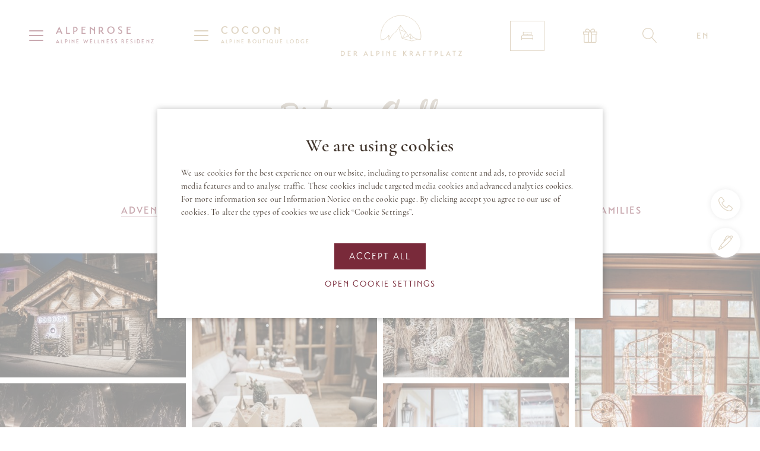

--- FILE ---
content_type: text/html; charset=utf-8
request_url: https://www.alpenrose.at/en/the-residence/picture-gallery/advent/
body_size: 27497
content:
<!DOCTYPE html>
<html class="no-js" lang="en">
<head>

<meta http-equiv="Content-Type" content="text/html; charset=utf-8">
<!-- 
	This website is powered by TYPO3 - inspiring people to share!
	TYPO3 is a free open source Content Management Framework initially created by Kasper Skaarhoj and licensed under GNU/GPL.
	TYPO3 is copyright 1998-2025 of Kasper Skaarhoj. Extensions are copyright of their respective owners.
	Information and contribution at https://typo3.org/
-->

<base href="https://www.alpenrose.at/">

<title>Advent &amp; Weihnachten : alpenrose.at</title>
<meta name="generator" content="TYPO3 CMS" />
<meta name="description" content="Vital &amp; Spa plays a starring role at the Alpenrose. Discover the most beautiful impressions of the place where you can recharge your batteries.
" />
<meta name="referrer" content="strict-origin-when-cross-origin" />
<meta name="viewport" content="initial-scale=1.0, maximum-scale=1.0, user-scalable=0" />
<meta name="robots" content="INDEX,FOLLOW" />
<meta property="og:type" content="website" />
<meta property="og:site_name" content="alpenrose.at" />
<meta property="og:image" content="https://www.alpenrose.at/fileadmin/_processed_/b/2/csm_logo_ef8d581867.png" />
<meta name="twitter:card" content="summary" />
<meta name="twitter:image" content="https://www.alpenrose.at/fileadmin/_processed_/b/2/csm_logo_d6ecda9969.png" />

<link rel="stylesheet" href="https://cdnjs.cloudflare.com/ajax/libs/Swiper/5.4.5/css/swiper.min.css" media="all">

<link rel="stylesheet" href="fileadmin/templates/ext/om_cookie_manager/om_cookie_manager.css?1589292897" media="all">
<link rel="stylesheet" href="https://www.alpenrose.at/typo3temp/assets/css/9c46709a248dd17e64849064635f3828.css?1677150989" media="all">
<link rel="stylesheet" href="https://www.alpenrose.at/typo3conf/ext/fancybox/Resources/Public/Libraries/fancybox/jquery.fancybox.min.css?1676463176" media="all">
<link rel="stylesheet" href="https://www.alpenrose.at/typo3conf/ext/webx_gallery/Resources/Public/CSS/Styles.css?1536586284" media="all">
<link rel="stylesheet" href="https://www.alpenrose.at/typo3conf/ext/webx_plan/Resources/Public/CSS/Styles.css?1536037341" media="all">
<link rel="stylesheet" href="https://www.alpenrose.at/typo3conf/ext/webx_treatment/Resources/Public/CSS/Styles.css?1526564681" media="all">
<link rel="stylesheet" href="https://www.alpenrose.at/typo3conf/ext/kiwi_accordion/res/css/kiwi_accordion.css?1501145242" media="all">
<link rel="stylesheet" href="fileadmin/templates/css/jquery-ui-1.10.4.custom.css?1438949095" media="all">
<link rel="stylesheet" href="https://www.alpenrose.at/typo3temp/assets/css/bootstrap.css?1763627446" media="all">
<link rel="stylesheet" href="fileadmin/templates/css/slick.css?1496353518" media="all">
<link rel="stylesheet" href="fileadmin/templates/css/slick-theme.css?1496761846" media="all">
<link rel="stylesheet" href="fileadmin/templates/css/jquery.mmenu.all.css?1517928995" media="all">
<link rel="stylesheet" href="fileadmin/templates/css/unite-gallery.css?1451848925" media="all">
<link rel="stylesheet" href="fileadmin/templates/css/ug-theme-default.css?1496763300" media="all">
<link rel="stylesheet" href="fileadmin/templates/outdatedbrowser/outdatedbrowser.min.css?1460980906" media="all">
<link rel="stylesheet" href="fileadmin/templates/css/tooltipster.css?1444204162" media="all">
<link rel="stylesheet" href="fileadmin/templates/css/responsive-tabs.css?1521105281" media="all">
<link rel="stylesheet" href="fileadmin/templates/css/fontawesome.css?1661431245" media="all">
<link rel="stylesheet" href="https://www.alpenrose.at/typo3temp/assets/css/monja.css?1763627446" media="all">
<link rel="stylesheet" href="https://www.alpenrose.at/typo3temp/assets/css/main.css?1763627446" media="all">
<link rel="stylesheet" href="https://www.alpenrose.at/typo3temp/assets/css/mainRelaunch2023.css?1763627446" media="all">
<link rel="stylesheet" href="https://www.alpenrose.at/typo3temp/assets/css/mainRelaunch.css?1763627446" media="all">
<link rel="stylesheet" href="https://www.alpenrose.at/typo3temp/assets/css/ke_search.css?1763627446" media="all">




<script src="fileadmin/templates/js/modernizr.js?1451821807" type="text/javascript"></script>



<script id="om-cookie-consent" type="application/json">{"group-1":{"gtm":"essential","cookie-8":{"body":["<script>\r\n  jQuery(document).ready(function() {  \r\n    \/*** theme cookie ***\/\r\n    if ((Cookies.get('theme') == 'Cocoon') && !jQuery('.wrapAll').hasClass('fixedAlpenrose')) {\r\n      jQuery('.wrapAll').addClass('wrapCocoon');\r\n    }\r\n    if (jQuery('.wrapAll').hasClass('fixedAlpenrose')) {\r\n      Cookies.set('theme', 'Alpenrose', { path: '\/' });\r\n    }\r\n    if (jQuery('.wrapAll').hasClass('fixedCocoon')) {\r\n      Cookies.set('theme', 'Cocoon', { path: '\/' });\r\n    }\r\n   });\r\n<\/script>"]}},"group-2":{"gtm":"marketing","cookie-6":{"body":["<script async src=\"https:\/\/static.vee24.com\/v24\/veedesk\/v24Embedded.js\"><\/script>\r\n<script type=\"text\/javascript\">\r\n\r\n  function v24ClientInitialise() {\r\n    vee24.site = 'HotelAlpenrose';\r\n  }\r\n  \r\n  jQuery(document).ready(function() {  \r\n    jQuery('.triggerLivechat').click(function() {\r\n    vee24.api.helpMeNow(true);\r\n\r\n    ga('send', {\r\n      hitType: 'event',  \r\n      eventCategory: 'v24 chat',\r\n      eventAction: 'klick',\r\n      eventLabel: 'Aufruf V24-Chat'\r\n    });\r\n    iapixel('2313538303236323131303', 'lead', '15', {custom1:'vee24'});\r\n    \r\n    gtag('event', 'conversion', {\r\n        'send_to': 'AW-992309832\/rBbXCNOy44gBEMjkldkD'\r\n    });\r\n    \r\n    \r\n  });\r\n    \r\n  });  \r\n<\/script>","<script>\r\n      var randomiser = new Date().getTime();\r\n      var url = \"https:\/\/api.vee24.com\/api\/Availability\/?token=35399ca5-22f5-4f79-a99b-428b6e2c0d25&callback=availabilityAnswer&rnd=\" + randomiser;  \r\n\r\n      var script = document.createElement(\"script\");   \r\n      script.setAttribute(\"src\", unescape(url));   \r\n      script.setAttribute(\"type\", \"application\/javascript\");  \r\n      document.body.appendChild(script);\r\n\r\n      function availabilityAnswer(answer) {    \r\n        if(answer.available == false && document.querySelector('#liveHelp')) {\r\n          document.querySelector('#liveHelp').style.display = 'none';\r\n        }\r\n      }\r\n    <\/script>"]},"cookie-43":{"header":["<!-- Facebook Pixel Code -->\r\n<script>\r\n!function(f,b,e,v,n,t,s)\r\n{if(f.fbq)return;n=f.fbq=function(){n.callMethod?\r\nn.callMethod.apply(n,arguments):n.queue.push(arguments)};\r\nif(!f._fbq)f._fbq=n;n.push=n;n.loaded=!0;n.version='2.0';\r\nn.queue=[];t=b.createElement(e);t.async=!0;\r\nt.src=v;s=b.getElementsByTagName(e)[0];\r\ns.parentNode.insertBefore(t,s)}(window, document,'script', 'https:\/\/connect.facebook.net\/en_US\/fbevents.js');\r\nfbq('init', '343159423658532');\r\nfbq('track', 'PageView');\r\n<\/script>\r\n<noscript><img height=\"1\" width=\"1\" style=\"display:none\"\r\nsrc=\"https:\/\/www.facebook.com\/tr?id=343159423658532&ev=PageView&noscript=1\"\r\n\/><\/noscript>\r\n<!-- End Facebook Pixel Code -->"]}},"group-17":{"gtm":"statistik"}}</script>
    <link rel="apple-touch-icon" sizes="180x180" href="/apple-touch-icon.png">
  <link rel="icon" type="image/png" sizes="32x32" href="/favicon-32x32.png">
  <link rel="icon" type="image/png" sizes="16x16" href="/favicon-16x16.png">
  <link rel="manifest" href="/site.webmanifest">
  <link rel="mask-icon" href="/safari-pinned-tab.svg" color="#5bbad5">
  <meta name="msapplication-TileColor" content="#ffffff">
  <meta name="theme-color" content="#ffffff">
    <meta name="p:domain_verify" content="83bfc68beb0d9652d0bf8485da0f4c81"/>
    <meta name="google-site-verification" content="sbMH23o7cuubiiwFp25uH0X1MVJYsHllbN_4nOyU4EY" />

      <!--[if lt IE 9]>
        <script src="https://oss.maxcdn.com/libs/html5shiv/3.7.0/html5shiv.js"></script>
        <script src="https://oss.maxcdn.com/libs/respond.js/1.4.2/respond.min.js"></script>
      <![endif]--><link rel="alternate" hreflang="x-default" href="https://www.alpenrose.at/die-residenz/bildergalerie/advent-weihnachten/?tx_news_pi1%5Bnews%5D=&tx_webxgallery_webxgallery%5Bitem%5D=&tx_webxoffers_webxoffers%5Boffer%5D=&cHash=b528ad8adc46528bf5415ac99b9e3a9c" /><link rel="alternate" hreflang="en" href="https://www.alpenrose.at/en/the-residence/picture-gallery/advent/?tx_news_pi1%5Bnews%5D=&tx_webxgallery_webxgallery%5Bitem%5D=&tx_webxoffers_webxoffers%5Boffer%5D=&cHash=b528ad8adc46528bf5415ac99b9e3a9c" /><link rel="alternate" hreflang="fr" href="https://www.alpenrose.at/fr/la-residence/galerie-photo/advent/?tx_news_pi1%5Bnews%5D=&tx_webxgallery_webxgallery%5Bitem%5D=&tx_webxoffers_webxoffers%5Boffer%5D=&cHash=b528ad8adc46528bf5415ac99b9e3a9c" /><link rel="alternate" hreflang="it" href="https://www.alpenrose.at/it/la-residenza/galleria-fotografica/advent/?tx_news_pi1%5Bnews%5D=&tx_webxgallery_webxgallery%5Bitem%5D=&tx_webxoffers_webxoffers%5Boffer%5D=&cHash=b528ad8adc46528bf5415ac99b9e3a9c" />    <!-- Hotelchamp general script -->
    <script type="text/javascript">
        (function (s, h, g) {
            var o = "script", a, m; a = s.createElement(o), m = s.getElementsByTagName(o)[0];
            a.async = 1; a.crossOrigin = "anonymous";a.src = g; a.setAttribute("data-id", h);
            a.className = "hc-ws-loader-script"; m.parentNode.insertBefore(a, m);
        })(
            document,
            'eeb917e9-7c54-421a-bfcf-f3f9087d5be7',
            '//ws.hotelchamp.com/pub/latest/hotel/hotel.js');
    </script><script>var tx_kiwiaccordion_exclusive =0;var tx_kiwiaccordion_effect = "slide";</script><!-- Google Tag Manager -->
<script>(function(w,d,s,l,i){w[l]=w[l]||[];w[l].push({'gtm.start':
new Date().getTime(),event:'gtm.js'});var f=d.getElementsByTagName(s)[0],
j=d.createElement(s),dl=l!='dataLayer'?'&l='+l:'';j.async=true;j.src=
'https://www.googletagmanager.com/gtm.js?id='+i+dl;f.parentNode.insertBefore(j,f);
})(window,document,'script','dataLayer','GTM-5HX29S5');</script>
<!-- End Google Tag Manager -->
<link rel="canonical" href="https://www.alpenrose.at/en/the-residence/picture-gallery/advent/"/>

<link rel="alternate" hreflang="de" href="https://www.alpenrose.at/die-residenz/bildergalerie/advent-weihnachten/"/>
<link rel="alternate" hreflang="en-US" href="https://www.alpenrose.at/en/the-residence/picture-gallery/advent/"/>
<link rel="alternate" hreflang="fr-FR" href="https://www.alpenrose.at/fr/la-residence/galerie-photo/advent/"/>
<link rel="alternate" hreflang="it-IT" href="https://www.alpenrose.at/it/la-residenza/galleria-fotografica/advent/"/>
<link rel="alternate" hreflang="x-default" href="https://www.alpenrose.at/die-residenz/bildergalerie/advent-weihnachten/"/>
</head>
<body>
<!-- Google Tag Manager (noscript) -->
<noscript><iframe src="https://www.googletagmanager.com/ns.html?id=GTM-5HX29S5"
				  height="0" width="0" style="display:none;visibility:hidden"></iframe></noscript>
<!-- End Google Tag Manager (noscript) -->
<div id="outdated"></div>
<div class='wrapAll fixedAlpenrose'>
	<div id='topWrap' class="noHeader">
		<div>
			<div class='menuTrigger notranslate' id='triggerMainNavi'>  <div class="nav-icon3">
    <span></span>
    <span></span>
    <span></span>
    <span></span>
  </div>
  <div class="triggerNavTitle">Alpenrose</div>
  <div class="triggerNavSubtitle">Alpine Wellness Residenz</div></div>
			<div class='menuTrigger notranslate' id='triggerCocoonNavi'>  <div class="nav-icon3">
    <span></span>
    <span></span>
    <span></span>
    <span></span>
  </div>
  <div class="triggerNavTitle">Cocoon</div>
  <div class="triggerNavSubtitle">Alpine Boutique Lodge</div></div>
			<div id='logo'><a href="/en/" title="Alpenrose Wellnessresidenz">  <svg xmlns="http://www.w3.org/2000/svg" width="204.528" height="68.63" viewBox="0 0 204.528 68.63">
    <g id="Gruppe_843" data-name="Gruppe 843" transform="translate(4556.952 515.098)">
    <path id="Pfad_2191" data-name="Pfad 2191" d="M62.048,9c5.46.756,6.852-2.3,6.852-4.2,0-1.968-1.308-5.028-6.852-4.188ZM63.32,1.68c2.748-.336,4.224,1.152,4.224,3.108,0,2.34-2.1,3.348-4.224,3.12ZM75.164,7.944V4.788H77.9V3.72H75.164V1.644h3.4V.576H73.9V9h4.812V7.944ZM89.072,3.312c0-2.088-1.86-3.324-5.136-2.676V9H85.2V6.252a4.366,4.366,0,0,0,1.332-.06L88.436,9h1.6l-2.34-3.252A2.845,2.845,0,0,0,89.072,3.312ZM85.2,1.668c1.7-.276,2.58.576,2.58,1.656,0,1.176-.972,1.98-2.58,1.8ZM101.6,9l.756-1.716h3.66L106.772,9h1.392L104.288.48h-.168L100.2,9Zm2.592-5.964,1.368,3.2H102.8Zm13.1,4.908h-3.288V.576h-1.26V9H117.3Zm10.14-4.512c0-2.148-2.088-3.456-5.2-2.8V9h1.26V6.552C125.672,6.672,127.436,5.472,127.436,3.432ZM123.5,1.656c1.692-.264,2.64.672,2.64,1.776,0,1.212-.912,2.136-2.64,1.992ZM132.356,9h1.26V.576h-1.26ZM144.02.576v3.3L139.3.48l-.168.072V9h1.224V2.772l3.66,2.6V9h1.224V.576Zm8,7.368V4.788h2.736V3.72h-2.736V1.644h3.4V.576h-4.656V9h4.812V7.944ZM167.276,9h1.272V4.968L171.884,9h1.632L169.8,4.548l3.4-3.972h-1.476L168.548,4.2V.576h-1.272Zm16.14-5.688c0-2.088-1.86-3.324-5.136-2.676V9h1.26V6.252a4.366,4.366,0,0,0,1.332-.06L182.78,9h1.6l-2.34-3.252A2.845,2.845,0,0,0,183.416,3.312ZM179.54,1.668c1.7-.276,2.58.576,2.58,1.656,0,1.176-.972,1.98-2.58,1.8ZM189.7,9l.756-1.716h3.66L194.876,9h1.392L192.392.48h-.168L188.3,9ZM192.3,3.036l1.368,3.2H190.9ZM202.112,9V4.788h2.676V3.72h-2.676V1.644h3.336V.576h-4.6V9ZM215.732.576h-5.58V1.644H212.3V9h1.26V1.644h2.172Zm10.056,2.856c0-2.148-2.088-3.456-5.2-2.8V9h1.26V6.552C224.024,6.672,225.788,5.472,225.788,3.432Zm-3.936-1.776c1.692-.264,2.64.672,2.64,1.776,0,1.212-.912,2.136-2.64,1.992Zm13.4,6.288h-3.288V.576h-1.26V9h4.548ZM240.908,9l.756-1.716h3.66L246.08,9h1.392L243.6.48h-.168L239.5,9ZM243.5,3.036l1.368,3.2h-2.76ZM256.316.576h-5.58V1.644h2.148V9h1.26V1.644h2.172Zm10.068,7.368H262.5l4.08-7.188-.1-.18h-5.52V1.632h3.7L260.54,8.82l.12.18h5.724Z" transform="translate(-4619 -455.587)" fill="#af9467"/>
    <g id="Gruppe_780" data-name="Gruppe 780" transform="translate(-5415 -538)">
      <path id="Pfad_2148" data-name="Pfad 2148" d="M120.709,38.72l1.062,8.849-4.161-5" transform="translate(854.315 15.304)" fill="none" stroke="#ae956e" stroke-linecap="round" stroke-linejoin="round" stroke-miterlimit="10" stroke-width="0.8"/>
      <path id="Pfad_2168" data-name="Pfad 2168" d="M99.07,30.25l10.965,3.833L103.5,44.944l10.374-4.081" transform="translate(858.049 17.01)" fill="none" stroke="#ae956e" stroke-linecap="round" stroke-linejoin="round" stroke-miterlimit="10" stroke-width="0.8"/>
      <line id="Linie_160" data-name="Linie 160" x1="4.632" y2="2.404" transform="translate(976.086 60.469)" fill="none" stroke="#ae956e" stroke-linecap="round" stroke-linejoin="round" stroke-miterlimit="10" stroke-width="0.8"/>
      <path id="Pfad_2169" data-name="Pfad 2169" d="M65.3,40.229l4.616-3.139,2.891-3.674,3.41,3.849,3.067-4.848,5.455-4.36,2.524-3.506,5.662-7.882,3.841,5.5,5.3,5.878,3.833,6.772,3.1-3.849,5.7,6.445,6.772,2.819,5.231.775a34.3,34.3,0,0,0,.687-6.82,33.941,33.941,0,0,0-67.882,0,34.316,34.316,0,0,0,.687,6.828Z" transform="translate(866.016 23.052)" fill="none" stroke="#ae956e" stroke-linecap="round" stroke-linejoin="round" stroke-miterlimit="10" stroke-width="0.8"/>
      <path id="Pfad_2170" data-name="Pfad 2170" d="M100.891,20.8,99.07,28.355,103.5,43.041l16.523,4.336,9.416-3.011" transform="translate(858.049 18.913)" fill="none" stroke="#ae956e" stroke-linecap="round" stroke-linejoin="round" stroke-miterlimit="10" stroke-width="0.8"/>
      <path id="Pfad_2171" data-name="Pfad 2171" d="M76.17,41.78l.615,8.258,2.8-4.408" transform="translate(862.661 14.688)" fill="none" stroke="#ae956e" stroke-linecap="round" stroke-linejoin="round" stroke-miterlimit="10" stroke-width="0.8"/>
    </g>
    </g>
  </svg></a><a href="/en/" title="Alpenrose Wellnessresidenz">  <svg xmlns="http://www.w3.org/2000/svg" width="204.528" height="68.63" viewBox="0 0 204.528 68.63">
    <g id="Gruppe_843" data-name="Gruppe 843" transform="translate(4556.952 515.098)">
    <path id="Pfad_2191" data-name="Pfad 2191" d="M62.048,9c5.46.756,6.852-2.3,6.852-4.2,0-1.968-1.308-5.028-6.852-4.188ZM63.32,1.68c2.748-.336,4.224,1.152,4.224,3.108,0,2.34-2.1,3.348-4.224,3.12ZM75.164,7.944V4.788H77.9V3.72H75.164V1.644h3.4V.576H73.9V9h4.812V7.944ZM89.072,3.312c0-2.088-1.86-3.324-5.136-2.676V9H85.2V6.252a4.366,4.366,0,0,0,1.332-.06L88.436,9h1.6l-2.34-3.252A2.845,2.845,0,0,0,89.072,3.312ZM85.2,1.668c1.7-.276,2.58.576,2.58,1.656,0,1.176-.972,1.98-2.58,1.8ZM101.6,9l.756-1.716h3.66L106.772,9h1.392L104.288.48h-.168L100.2,9Zm2.592-5.964,1.368,3.2H102.8Zm13.1,4.908h-3.288V.576h-1.26V9H117.3Zm10.14-4.512c0-2.148-2.088-3.456-5.2-2.8V9h1.26V6.552C125.672,6.672,127.436,5.472,127.436,3.432ZM123.5,1.656c1.692-.264,2.64.672,2.64,1.776,0,1.212-.912,2.136-2.64,1.992ZM132.356,9h1.26V.576h-1.26ZM144.02.576v3.3L139.3.48l-.168.072V9h1.224V2.772l3.66,2.6V9h1.224V.576Zm8,7.368V4.788h2.736V3.72h-2.736V1.644h3.4V.576h-4.656V9h4.812V7.944ZM167.276,9h1.272V4.968L171.884,9h1.632L169.8,4.548l3.4-3.972h-1.476L168.548,4.2V.576h-1.272Zm16.14-5.688c0-2.088-1.86-3.324-5.136-2.676V9h1.26V6.252a4.366,4.366,0,0,0,1.332-.06L182.78,9h1.6l-2.34-3.252A2.845,2.845,0,0,0,183.416,3.312ZM179.54,1.668c1.7-.276,2.58.576,2.58,1.656,0,1.176-.972,1.98-2.58,1.8ZM189.7,9l.756-1.716h3.66L194.876,9h1.392L192.392.48h-.168L188.3,9ZM192.3,3.036l1.368,3.2H190.9ZM202.112,9V4.788h2.676V3.72h-2.676V1.644h3.336V.576h-4.6V9ZM215.732.576h-5.58V1.644H212.3V9h1.26V1.644h2.172Zm10.056,2.856c0-2.148-2.088-3.456-5.2-2.8V9h1.26V6.552C224.024,6.672,225.788,5.472,225.788,3.432Zm-3.936-1.776c1.692-.264,2.64.672,2.64,1.776,0,1.212-.912,2.136-2.64,1.992Zm13.4,6.288h-3.288V.576h-1.26V9h4.548ZM240.908,9l.756-1.716h3.66L246.08,9h1.392L243.6.48h-.168L239.5,9ZM243.5,3.036l1.368,3.2h-2.76ZM256.316.576h-5.58V1.644h2.148V9h1.26V1.644h2.172Zm10.068,7.368H262.5l4.08-7.188-.1-.18h-5.52V1.632h3.7L260.54,8.82l.12.18h5.724Z" transform="translate(-4619 -455.587)" fill="#af9467"/>
    <g id="Gruppe_780" data-name="Gruppe 780" transform="translate(-5415 -538)">
      <path id="Pfad_2148" data-name="Pfad 2148" d="M120.709,38.72l1.062,8.849-4.161-5" transform="translate(854.315 15.304)" fill="none" stroke="#ae956e" stroke-linecap="round" stroke-linejoin="round" stroke-miterlimit="10" stroke-width="0.8"/>
      <path id="Pfad_2168" data-name="Pfad 2168" d="M99.07,30.25l10.965,3.833L103.5,44.944l10.374-4.081" transform="translate(858.049 17.01)" fill="none" stroke="#ae956e" stroke-linecap="round" stroke-linejoin="round" stroke-miterlimit="10" stroke-width="0.8"/>
      <line id="Linie_160" data-name="Linie 160" x1="4.632" y2="2.404" transform="translate(976.086 60.469)" fill="none" stroke="#ae956e" stroke-linecap="round" stroke-linejoin="round" stroke-miterlimit="10" stroke-width="0.8"/>
      <path id="Pfad_2169" data-name="Pfad 2169" d="M65.3,40.229l4.616-3.139,2.891-3.674,3.41,3.849,3.067-4.848,5.455-4.36,2.524-3.506,5.662-7.882,3.841,5.5,5.3,5.878,3.833,6.772,3.1-3.849,5.7,6.445,6.772,2.819,5.231.775a34.3,34.3,0,0,0,.687-6.82,33.941,33.941,0,0,0-67.882,0,34.316,34.316,0,0,0,.687,6.828Z" transform="translate(866.016 23.052)" fill="none" stroke="#ae956e" stroke-linecap="round" stroke-linejoin="round" stroke-miterlimit="10" stroke-width="0.8"/>
      <path id="Pfad_2170" data-name="Pfad 2170" d="M100.891,20.8,99.07,28.355,103.5,43.041l16.523,4.336,9.416-3.011" transform="translate(858.049 18.913)" fill="none" stroke="#ae956e" stroke-linecap="round" stroke-linejoin="round" stroke-miterlimit="10" stroke-width="0.8"/>
      <path id="Pfad_2171" data-name="Pfad 2171" d="M76.17,41.78l.615,8.258,2.8-4.408" transform="translate(862.661 14.688)" fill="none" stroke="#ae956e" stroke-linecap="round" stroke-linejoin="round" stroke-miterlimit="10" stroke-width="0.8"/>
    </g>
    </g>
  </svg></a></div>
			<div id="roomBtn"><a href="/en/rooms-suites-overview/"><div class="roomBtnInner flexContainer aligncenter">
      <svg xmlns="http://www.w3.org/2000/svg" viewBox="0 0 25.24 16.94"><defs><style>.a{fill:none;stroke:#af9467;stroke-miterlimit:10;stroke-width:1.3px;}</style></defs><path class="a" d="M.5,16.94V9.6A2.727,2.727,0,0,1,3.23,6.87H21.71A2.727,2.727,0,0,1,24.44,9.6v7.34M12.47,6.87V5.42a.871.871,0,0,0-.87-.87H4.7a.871.871,0,0,0-.87.87V6.88m17.28-.01V5.42a.871.871,0,0,0-.87-.87h-6.9a.871.871,0,0,0-.87.87V6.88M3.83,6.87V0M21.11,6.87V0M3.83,1.88H21.12M.5,13.69H24.44" transform="translate(0.15)"/></svg>
      <span>Rooms & Suites</span>
    </div></a></div>
			
			<div id='voucher'>
				<div id='reminder'></div>
				<div><a href="https://shop.alpenrose.at/" title="Gutschein-Shop" target="_blank" rel="noreferrer">    <svg version="1.1" xmlns="http://www.w3.org/2000/svg" xmlns:xlink="http://www.w3.org/1999/xlink" width="20" height="20" viewBox="0 0 20 20" class="topIcon">
        <path fill="#000000" d="M18.5 5h-3.001c0.315-0.418 0.501-0.938 0.501-1.5 0-1.378-1.122-2.5-2.5-2.5-1.39 0-2.556 1.101-3.127 1.758-0.346 0.397-0.644 0.823-0.873 1.235-0.229-0.412-0.527-0.837-0.873-1.235-0.571-0.656-1.737-1.758-3.127-1.758-1.378 0-2.5 1.122-2.5 2.5 0 0.562 0.187 1.082 0.501 1.5h-3.001c-0.276 0-0.5 0.224-0.5 0.5v3c0 0.276 0.224 0.5 0.5 0.5h0.5v9.5c0 0.827 0.673 1.5 1.5 1.5h14c0.827 0 1.5-0.673 1.5-1.5v-9.5h0.5c0.276 0 0.5-0.224 0.5-0.5v-3c0-0.276-0.224-0.5-0.5-0.5zM11.127 3.414c0.782-0.899 1.647-1.414 2.373-1.414 0.827 0 1.5 0.673 1.5 1.5s-0.673 1.5-1.5 1.5h-3.378c0.173-0.442 0.523-1.032 1.005-1.586zM11 19h-3v-13h3v13zM4 3.5c0-0.827 0.673-1.5 1.5-1.5 0.726 0 1.591 0.515 2.373 1.414 0.482 0.554 0.832 1.144 1.005 1.586h-3.378c-0.827 0-1.5-0.673-1.5-1.5zM1 6h6v2h-6v-2zM2 18.5v-9.5h5v10h-4.5c-0.276 0-0.5-0.224-0.5-0.5zM17 18.5c0 0.276-0.224 0.5-0.5 0.5h-4.5v-10h5v9.5zM18 8h-6v-2h6v2z"></path>
      </svg></a></div>
			</div>
			<div id='find'><div><a href="/en/search/">      <svg version="1.1" xmlns="http://www.w3.org/2000/svg" xmlns:xlink="http://www.w3.org/1999/xlink" width="20" height="20" viewBox="0 0 20 20" class="topIcon">
        <path fill="#000000" d="M18.869 19.162l-5.943-6.484c1.339-1.401 2.075-3.233 2.075-5.178 0-2.003-0.78-3.887-2.197-5.303s-3.3-2.197-5.303-2.197-3.887 0.78-5.303 2.197-2.197 3.3-2.197 5.303 0.78 3.887 2.197 5.303 3.3 2.197 5.303 2.197c1.726 0 3.362-0.579 4.688-1.645l5.943 6.483c0.099 0.108 0.233 0.162 0.369 0.162 0.121 0 0.242-0.043 0.338-0.131 0.204-0.187 0.217-0.503 0.031-0.706zM1 7.5c0-3.584 2.916-6.5 6.5-6.5s6.5 2.916 6.5 6.5-2.916 6.5-6.5 6.5-6.5-2.916-6.5-6.5z"></path>
      </svg></a></div></div>
			<div id='langNavi'><div>
    <ul><li><a href="/die-residenz/bildergalerie/advent-weihnachten/">DE</a></li><li class='act'><a href="/en/the-residence/picture-gallery/advent/">EN</a></li><li><a href="/fr/la-residence/galerie-photo/advent/">FR</a></li><li><a href="/it/la-residenza/galleria-fotografica/advent/">IT</a></li></ul>
  </div></div>
		</div>
		<div id='mainNavi'>
			<div>
				<div class="mainNaviInner"><ul><li class="act"><a href="/en/the-residence/" title="The Residence">The Residence</a><ul><li><a href="/en/the-residence/your-hosts/" title="Your hosts">Your hosts</a></li><li><a href="/en/the-residence/fine-food/" title="Fine food">Fine food</a></li><li class="act"><a href="/en/the-residence/picture-gallery/" title="Picture Gallery">Picture Gallery</a></li><li><a href="/en/the-residence/video/" title="Video">Video</a></li><li><a href="/en/the-residence/360-tour/" title="360° tour">360° tour</a></li><li><a href="/en/holiday-experience/" title="Weekly Programme">Weekly Programme</a></li><li><a href="/en/the-residence/online-brochure/" title="Online Brochure">Online Brochure</a></li><li><a href="/en/the-residence/guest-reviews/" title="Guest reviews">Guest reviews</a></li><li><a href="/en/the-residence/best-alpine-wellness-hotels/" title="Best Alpine Wellness Hotels">Best Alpine Wellness Hotels</a></li></ul></li><li><a href="/en/rooms-suites/" title="Rooms &amp; suites">Rooms & suites</a><ul><li><a href="/en/rooms-suites/" title="Rooms &amp; Prices">Rooms & Prices</a></li><li><a href="/en/rooms-suites/" title="Suites &amp; Prices">Suites & Prices</a></li><li><a href="/en/rooms-suites/garden-villa/" title="Garden Villa">Garden Villa</a></li><li><a href="/en/rooms-suites/overview-of-prices/" title="Overview of prices">Overview of prices</a></li><li><a href="/en/rooms-suites/reservation-enquiry/" title="Reservation enquiry">Reservation enquiry</a></li><li><a href="https://booking.alpenrose.at/?skd-language-code=en" target="_blank" title="Find a room">Find a room</a></li></ul></li><li><a href="/en/wellness-beauty/" title="Wellness &amp; Beauty">Wellness & Beauty</a><ul><li><a href="/en/wellness-beauty/temple-of-vitality/" title="Temple of Vitality">Temple of Vitality</a></li><li><a href="/en/wellness-beauty/bathing-facilities/" title="Bathing Facilities">Bathing Facilities</a></li><li><a href="/en/wellness-beauty/beauty-farm/" title="Beauty Farm">Beauty Farm</a></li><li><a href="/en/wellness-beauty/aesthetic-cosmetics/" title="Aesthetic cosmetics">Aesthetic cosmetics</a></li><li><a href="/en/applications-treatments/" title="Applications">Applications</a></li></ul></li><li><a href="/en/for-families/" title="Wellness für die ganzen Familie: Während Sie als Eltern die Spa-Landschaft genießen, wartet auf Ihre Kinder ein großes Freizeit- und Aktivangebot.">For families</a><ul><li><a href="/en/for-families/kids-youth-club/" title="Kids &amp; Youth Club">Kids & Youth Club</a></li><li><a href="/en/for-families/water-worlds-pools/" title="Water worlds &amp; pools">Water worlds & pools</a></li><li><a href="/en/for-families/funpark-climbing-wall/" title="Funpark &amp; climbing wall">Funpark & climbing wall</a></li></ul></li></ul></div>
				<div class='mainNaviContent'>
    

            <div id="c3925" class="frame frame-default frame-type-dce_dceuid81 frame-layout-0">
                
                    <a id="c3926"></a>
                
                
                    



                
                
                    

    



                
                

    
    <div class="tx-dce-pi1">
	
<div class='dceTeaserBoxes dceTeaserBoxesMenu'>
	
	
		
			<div class='dTBBox'>
				<div class='dTBImage'>
					<a href="/en/wellness-beauty/" title="Spa &amp; 
Wellness-Worlds">
						<picture>
							<source srcset="https://www.alpenrose.at/fileadmin/_processed_/b/1/csm_Alpenrose-Felsch-Alpine-Wellness-Hotel-7335_2d6514090d.jpg" media="(min-width: 769px) and (max-width: 1024px)">
							<source srcset="https://www.alpenrose.at/fileadmin/_processed_/b/1/csm_Alpenrose-Felsch-Alpine-Wellness-Hotel-7335_1c6f03d0c0.jpg" media="(min-width: 1025px) and (max-width: 1280px)">
							<source srcset="https://www.alpenrose.at/fileadmin/_processed_/b/1/csm_Alpenrose-Felsch-Alpine-Wellness-Hotel-7335_f7c42916fe.jpg" media="(min-width: 1281px)">
							<img src="https://www.alpenrose.at/fileadmin/_processed_/b/1/csm_Alpenrose-Felsch-Alpine-Wellness-Hotel-7335_f7c42916fe.jpg" width="290" height="230" alt="Alpenrose Indoorpool">
						</picture>
					</a>
				</div>
				
						<div class='dTBTitle'><a href="/en/wellness-beauty/">Spa &amp; <br />
Wellness-Worlds</a></div>
					
			</div>
		
			<div class='dTBBox'>
				<div class='dTBImage'>
					<a href="/en/applications-treatments/" title="Applications">
						<picture>
							<source srcset="https://www.alpenrose.at/fileadmin/_processed_/a/1/csm_shutterstock_507557836_bc70026e05.jpg" media="(min-width: 769px) and (max-width: 1024px)">
							<source srcset="https://www.alpenrose.at/fileadmin/_processed_/a/1/csm_shutterstock_507557836_1611a84859.jpg" media="(min-width: 1025px) and (max-width: 1280px)">
							<source srcset="https://www.alpenrose.at/fileadmin/_processed_/a/1/csm_shutterstock_507557836_0493268b1e.jpg" media="(min-width: 1281px)">
							<img src="https://www.alpenrose.at/fileadmin/_processed_/a/1/csm_shutterstock_507557836_0493268b1e.jpg" width="290" height="230">
						</picture>
					</a>
				</div>
				
						<div class='dTBTitle'><a href="/en/applications-treatments/">Applications</a></div>
					
			</div>
		
			<div class='dTBBox'>
				<div class='dTBImage'>
					<a href="/en/for-families/" title="For
Familys">
						<picture>
							<source srcset="https://www.alpenrose.at/fileadmin/_processed_/f/4/csm_alpenrose-felsch-7107_971ca3bf3d.jpg" media="(min-width: 769px) and (max-width: 1024px)">
							<source srcset="https://www.alpenrose.at/fileadmin/_processed_/f/4/csm_alpenrose-felsch-7107_3d3110d9e9.jpg" media="(min-width: 1025px) and (max-width: 1280px)">
							<source srcset="https://www.alpenrose.at/fileadmin/_processed_/f/4/csm_alpenrose-felsch-7107_11f6d26aed.jpg" media="(min-width: 1281px)">
							<img src="https://www.alpenrose.at/fileadmin/_processed_/f/4/csm_alpenrose-felsch-7107_11f6d26aed.jpg" width="290" height="230">
						</picture>
					</a>
				</div>
				
						<div class='dTBTitle'><a href="/en/for-families/">For<br />
Familys</a></div>
					
			</div>
		
	
</div>

</div>


                
                    



                
                
                    



                
            </div>

        

</div>
				<div class='menuFooter'>
					
    

            <div id="c3885" class="frame frame-default frame-type-menu_subpages frame-layout-0">
                
                    <a id="c3886"></a>
                
                
                    



                
                
                    

    



                
                

    
        <ul>
            
                <li>
                    <a href="/en/getting-here/" title="Getting here">
                        <span>Getting here</span>
                    </a>
                </li>
            
                <li>
                    <a href="/en/legal-notice/" title="Legal Notice">
                        <span>Legal Notice</span>
                    </a>
                </li>
            
                <li>
                    <a href="/en/the-residence/online-brochure/" title="Press">
                        <span>Press</span>
                    </a>
                </li>
            
                <li>
                    <a href="/en/general-terms-and-conditions/" title="General Terms and Conditions">
                        <span>General Terms and Conditions</span>
                    </a>
                </li>
            
                <li>
                    <a href="/en/contact/" title="Contact">
                        <span>Contact</span>
                    </a>
                </li>
            
                <li>
                    <a href="/en/metanavi/sitemap/" title="Sitemap">
                        <span>Sitemap</span>
                    </a>
                </li>
            
                <li>
                    <a href="/en/data-protection/" title="Data protection">
                        <span>Data protection</span>
                    </a>
                </li>
            
                <li>
                    <a href="/en/newsletter/" title="Newsletter">
                        <span>Newsletter</span>
                    </a>
                </li>
            
        </ul>
    


                
                    



                
                
                    



                
            </div>

        


					Wellnessresidenz Alpenrose, Mühltalweg 10, 6212 Maurach/Achensee, Österreich, <a href="tel:+42524352930" title="T: +43 (0)5243 52930">T: +43 (0)5243 52930</a>, <a href="mailto:info@alpenrose.at" title="info@alpenrose.at">info@alpenrose.at</a>
				</div>
			</div>
		</div>
		<div id='cocoonNavi'>
			<div>
				<div class="mainNaviInner"><ul><li><a href="/en/cocoon-by-alpenrose/" title="Cocoon by Alpenrose">Cocoon by Alpenrose</a><ul><li><a href="/en/cocoon-by-alpenrose/your-hosts/" title="Your hosts">Your hosts</a></li><li><a href="/en/cocoon-by-alpenrose/the-feeling-of-living/" title="The feeling of living">The feeling of living</a></li><li><a href="/en/cocoon-by-alpenrose/dine-wine/" title="Dine &amp; Wine">Dine & Wine</a></li><li><a href="/en/cocoon-by-alpenrose/the-botanical-garden/" title="Alpine Botanical Garden">Alpine Botanical Garden</a></li><li><a href="/en/cocoon-by-alpenrose/360-tour/" title="360° tour">360° tour</a></li><li><a href="/en/the-residence/online-brochure/" title="Online Brochure">Online Brochure</a></li><li><a href="/en/holiday-experience/" title="Weekly Programme">Weekly Programme</a></li><li><a href="/en/cocoon-by-alpenrose/guest-reviews/" title="Guest reviews">Guest reviews</a></li></ul></li><li><a href="/en/suites/" title="Suites">Suites</a><ul><li><a href="/en/suites/suites-and-prices/" title="Suites and prices">Suites and prices</a></li><li><a href="/en/suites/overview-of-prices/" title="Overview of prices">Overview of prices</a></li><li><a href="/en/suites/reservation-enquiry/" title="Reservation enquiry">Reservation enquiry</a></li><li><a href="https://booking.alpenrose.at/?skd-language-code=en" target="_blank" title="Find a room">Find a room</a></li></ul></li><li><a href="/en/wellness-beauty/" title="Wellness &amp; Beauty">Wellness & Beauty</a><ul><li><a href="/en/wellness-beauty/temple-of-vitality/" title="Temple of Vitality">Temple of Vitality</a></li><li><a href="/en/wellness-beauty/bathing-facilities/" title="Bathing Facilities">Bathing Facilities</a></li><li><a href="/en/wellness-beauty/beauty-farm/" title="Beauty Farm">Beauty Farm</a></li><li><a href="/en/wellness-beauty/aesthetic-cosmetics/" title="Aesthetic cosmetics">Aesthetic cosmetics</a></li><li><a href="/en/applications-treatments/" title="Applications">Applications</a></li></ul></li><li><a href="/en/for-families/" title="Wellness für die ganzen Familie: Während Sie als Eltern die Spa-Landschaft genießen, wartet auf Ihre Kinder ein großes Freizeit- und Aktivangebot.">For families</a><ul><li><a href="/en/for-families/kids-youth-club/" title="Kids &amp; Youth Club">Kids & Youth Club</a></li><li><a href="/en/for-families/water-worlds-pools/" title="Water worlds &amp; pools">Water worlds & pools</a></li><li><a href="/en/for-families/funpark-climbing-wall/" title="Funpark &amp; climbing wall">Funpark & climbing wall</a></li></ul></li></ul></div>
				<div class='mainNaviContent'>
    

            <div id="c3925" class="frame frame-default frame-type-dce_dceuid81 frame-layout-0">
                
                    <a id="c3926"></a>
                
                
                    



                
                
                    

    



                
                

    
    <div class="tx-dce-pi1">
	
<div class='dceTeaserBoxes dceTeaserBoxesMenu'>
	
	
		
			<div class='dTBBox'>
				<div class='dTBImage'>
					<a href="/en/wellness-beauty/" title="Spa &amp; 
Wellness-Worlds">
						<picture>
							<source srcset="https://www.alpenrose.at/fileadmin/_processed_/b/1/csm_Alpenrose-Felsch-Alpine-Wellness-Hotel-7335_2d6514090d.jpg" media="(min-width: 769px) and (max-width: 1024px)">
							<source srcset="https://www.alpenrose.at/fileadmin/_processed_/b/1/csm_Alpenrose-Felsch-Alpine-Wellness-Hotel-7335_1c6f03d0c0.jpg" media="(min-width: 1025px) and (max-width: 1280px)">
							<source srcset="https://www.alpenrose.at/fileadmin/_processed_/b/1/csm_Alpenrose-Felsch-Alpine-Wellness-Hotel-7335_f7c42916fe.jpg" media="(min-width: 1281px)">
							<img src="https://www.alpenrose.at/fileadmin/_processed_/b/1/csm_Alpenrose-Felsch-Alpine-Wellness-Hotel-7335_f7c42916fe.jpg" width="290" height="230" alt="Alpenrose Indoorpool">
						</picture>
					</a>
				</div>
				
						<div class='dTBTitle'><a href="/en/wellness-beauty/">Spa &amp; <br />
Wellness-Worlds</a></div>
					
			</div>
		
			<div class='dTBBox'>
				<div class='dTBImage'>
					<a href="/en/applications-treatments/" title="Applications">
						<picture>
							<source srcset="https://www.alpenrose.at/fileadmin/_processed_/a/1/csm_shutterstock_507557836_bc70026e05.jpg" media="(min-width: 769px) and (max-width: 1024px)">
							<source srcset="https://www.alpenrose.at/fileadmin/_processed_/a/1/csm_shutterstock_507557836_1611a84859.jpg" media="(min-width: 1025px) and (max-width: 1280px)">
							<source srcset="https://www.alpenrose.at/fileadmin/_processed_/a/1/csm_shutterstock_507557836_0493268b1e.jpg" media="(min-width: 1281px)">
							<img src="https://www.alpenrose.at/fileadmin/_processed_/a/1/csm_shutterstock_507557836_0493268b1e.jpg" width="290" height="230">
						</picture>
					</a>
				</div>
				
						<div class='dTBTitle'><a href="/en/applications-treatments/">Applications</a></div>
					
			</div>
		
			<div class='dTBBox'>
				<div class='dTBImage'>
					<a href="/en/for-families/" title="For
Familys">
						<picture>
							<source srcset="https://www.alpenrose.at/fileadmin/_processed_/f/4/csm_alpenrose-felsch-7107_971ca3bf3d.jpg" media="(min-width: 769px) and (max-width: 1024px)">
							<source srcset="https://www.alpenrose.at/fileadmin/_processed_/f/4/csm_alpenrose-felsch-7107_3d3110d9e9.jpg" media="(min-width: 1025px) and (max-width: 1280px)">
							<source srcset="https://www.alpenrose.at/fileadmin/_processed_/f/4/csm_alpenrose-felsch-7107_11f6d26aed.jpg" media="(min-width: 1281px)">
							<img src="https://www.alpenrose.at/fileadmin/_processed_/f/4/csm_alpenrose-felsch-7107_11f6d26aed.jpg" width="290" height="230">
						</picture>
					</a>
				</div>
				
						<div class='dTBTitle'><a href="/en/for-families/">For<br />
Familys</a></div>
					
			</div>
		
	
</div>

</div>


                
                    



                
                
                    



                
            </div>

        

</div>
				<div class='menuFooter'>
					
    

            <div id="c3885" class="frame frame-default frame-type-menu_subpages frame-layout-0">
                
                    <a id="c3886"></a>
                
                
                    



                
                
                    

    



                
                

    
        <ul>
            
                <li>
                    <a href="/en/getting-here/" title="Getting here">
                        <span>Getting here</span>
                    </a>
                </li>
            
                <li>
                    <a href="/en/legal-notice/" title="Legal Notice">
                        <span>Legal Notice</span>
                    </a>
                </li>
            
                <li>
                    <a href="/en/the-residence/online-brochure/" title="Press">
                        <span>Press</span>
                    </a>
                </li>
            
                <li>
                    <a href="/en/general-terms-and-conditions/" title="General Terms and Conditions">
                        <span>General Terms and Conditions</span>
                    </a>
                </li>
            
                <li>
                    <a href="/en/contact/" title="Contact">
                        <span>Contact</span>
                    </a>
                </li>
            
                <li>
                    <a href="/en/metanavi/sitemap/" title="Sitemap">
                        <span>Sitemap</span>
                    </a>
                </li>
            
                <li>
                    <a href="/en/data-protection/" title="Data protection">
                        <span>Data protection</span>
                    </a>
                </li>
            
                <li>
                    <a href="/en/newsletter/" title="Newsletter">
                        <span>Newsletter</span>
                    </a>
                </li>
            
        </ul>
    


                
                    



                
                
                    



                
            </div>

        


					Wellnessresidenz Alpenrose, Mühltalweg 10, 6212 Maurach/Achensee, Österreich, <a href="tel:+42524352930" title="T: +43 (0)5243 52930">T: +43 (0)5243 52930</a>, <a href="mailto:info@alpenrose.at" title="info@alpenrose.at">info@alpenrose.at</a>
				</div>
			</div>
		</div>
	</div>
	<div id='topWrapMobile' class="noHeader">
		<div>
			<div class='menuTrigger' id='triggerMobileNavi'>  <div class="nav-icon3">
    <span></span>
    <span></span>
    <span></span>
    <span></span>
  </div></div>
			<div id='mobileVoucher'><div><a href="https://shop.alpenrose.at/" title="Gutschein-Shop" target="_blank" rel="noreferrer">    <svg version="1.1" xmlns="http://www.w3.org/2000/svg" xmlns:xlink="http://www.w3.org/1999/xlink" width="20" height="20" viewBox="0 0 20 20" class="topIcon">
        <path fill="#000000" d="M18.5 5h-3.001c0.315-0.418 0.501-0.938 0.501-1.5 0-1.378-1.122-2.5-2.5-2.5-1.39 0-2.556 1.101-3.127 1.758-0.346 0.397-0.644 0.823-0.873 1.235-0.229-0.412-0.527-0.837-0.873-1.235-0.571-0.656-1.737-1.758-3.127-1.758-1.378 0-2.5 1.122-2.5 2.5 0 0.562 0.187 1.082 0.501 1.5h-3.001c-0.276 0-0.5 0.224-0.5 0.5v3c0 0.276 0.224 0.5 0.5 0.5h0.5v9.5c0 0.827 0.673 1.5 1.5 1.5h14c0.827 0 1.5-0.673 1.5-1.5v-9.5h0.5c0.276 0 0.5-0.224 0.5-0.5v-3c0-0.276-0.224-0.5-0.5-0.5zM11.127 3.414c0.782-0.899 1.647-1.414 2.373-1.414 0.827 0 1.5 0.673 1.5 1.5s-0.673 1.5-1.5 1.5h-3.378c0.173-0.442 0.523-1.032 1.005-1.586zM11 19h-3v-13h3v13zM4 3.5c0-0.827 0.673-1.5 1.5-1.5 0.726 0 1.591 0.515 2.373 1.414 0.482 0.554 0.832 1.144 1.005 1.586h-3.378c-0.827 0-1.5-0.673-1.5-1.5zM1 6h6v2h-6v-2zM2 18.5v-9.5h5v10h-4.5c-0.276 0-0.5-0.224-0.5-0.5zM17 18.5c0 0.276-0.224 0.5-0.5 0.5h-4.5v-10h5v9.5zM18 8h-6v-2h6v2z"></path>
      </svg></a></div></div>
			<div id='mobileLogo'><a href="/en/" title="Alpenrose Wellnessresidenz">  <svg xmlns="http://www.w3.org/2000/svg" width="204.528" height="68.63" viewBox="0 0 204.528 68.63">
    <g id="Gruppe_843" data-name="Gruppe 843" transform="translate(4556.952 515.098)">
    <path id="Pfad_2191" data-name="Pfad 2191" d="M62.048,9c5.46.756,6.852-2.3,6.852-4.2,0-1.968-1.308-5.028-6.852-4.188ZM63.32,1.68c2.748-.336,4.224,1.152,4.224,3.108,0,2.34-2.1,3.348-4.224,3.12ZM75.164,7.944V4.788H77.9V3.72H75.164V1.644h3.4V.576H73.9V9h4.812V7.944ZM89.072,3.312c0-2.088-1.86-3.324-5.136-2.676V9H85.2V6.252a4.366,4.366,0,0,0,1.332-.06L88.436,9h1.6l-2.34-3.252A2.845,2.845,0,0,0,89.072,3.312ZM85.2,1.668c1.7-.276,2.58.576,2.58,1.656,0,1.176-.972,1.98-2.58,1.8ZM101.6,9l.756-1.716h3.66L106.772,9h1.392L104.288.48h-.168L100.2,9Zm2.592-5.964,1.368,3.2H102.8Zm13.1,4.908h-3.288V.576h-1.26V9H117.3Zm10.14-4.512c0-2.148-2.088-3.456-5.2-2.8V9h1.26V6.552C125.672,6.672,127.436,5.472,127.436,3.432ZM123.5,1.656c1.692-.264,2.64.672,2.64,1.776,0,1.212-.912,2.136-2.64,1.992ZM132.356,9h1.26V.576h-1.26ZM144.02.576v3.3L139.3.48l-.168.072V9h1.224V2.772l3.66,2.6V9h1.224V.576Zm8,7.368V4.788h2.736V3.72h-2.736V1.644h3.4V.576h-4.656V9h4.812V7.944ZM167.276,9h1.272V4.968L171.884,9h1.632L169.8,4.548l3.4-3.972h-1.476L168.548,4.2V.576h-1.272Zm16.14-5.688c0-2.088-1.86-3.324-5.136-2.676V9h1.26V6.252a4.366,4.366,0,0,0,1.332-.06L182.78,9h1.6l-2.34-3.252A2.845,2.845,0,0,0,183.416,3.312ZM179.54,1.668c1.7-.276,2.58.576,2.58,1.656,0,1.176-.972,1.98-2.58,1.8ZM189.7,9l.756-1.716h3.66L194.876,9h1.392L192.392.48h-.168L188.3,9ZM192.3,3.036l1.368,3.2H190.9ZM202.112,9V4.788h2.676V3.72h-2.676V1.644h3.336V.576h-4.6V9ZM215.732.576h-5.58V1.644H212.3V9h1.26V1.644h2.172Zm10.056,2.856c0-2.148-2.088-3.456-5.2-2.8V9h1.26V6.552C224.024,6.672,225.788,5.472,225.788,3.432Zm-3.936-1.776c1.692-.264,2.64.672,2.64,1.776,0,1.212-.912,2.136-2.64,1.992Zm13.4,6.288h-3.288V.576h-1.26V9h4.548ZM240.908,9l.756-1.716h3.66L246.08,9h1.392L243.6.48h-.168L239.5,9ZM243.5,3.036l1.368,3.2h-2.76ZM256.316.576h-5.58V1.644h2.148V9h1.26V1.644h2.172Zm10.068,7.368H262.5l4.08-7.188-.1-.18h-5.52V1.632h3.7L260.54,8.82l.12.18h5.724Z" transform="translate(-4619 -455.587)" fill="#af9467"/>
    <g id="Gruppe_780" data-name="Gruppe 780" transform="translate(-5415 -538)">
      <path id="Pfad_2148" data-name="Pfad 2148" d="M120.709,38.72l1.062,8.849-4.161-5" transform="translate(854.315 15.304)" fill="none" stroke="#ae956e" stroke-linecap="round" stroke-linejoin="round" stroke-miterlimit="10" stroke-width="0.8"/>
      <path id="Pfad_2168" data-name="Pfad 2168" d="M99.07,30.25l10.965,3.833L103.5,44.944l10.374-4.081" transform="translate(858.049 17.01)" fill="none" stroke="#ae956e" stroke-linecap="round" stroke-linejoin="round" stroke-miterlimit="10" stroke-width="0.8"/>
      <line id="Linie_160" data-name="Linie 160" x1="4.632" y2="2.404" transform="translate(976.086 60.469)" fill="none" stroke="#ae956e" stroke-linecap="round" stroke-linejoin="round" stroke-miterlimit="10" stroke-width="0.8"/>
      <path id="Pfad_2169" data-name="Pfad 2169" d="M65.3,40.229l4.616-3.139,2.891-3.674,3.41,3.849,3.067-4.848,5.455-4.36,2.524-3.506,5.662-7.882,3.841,5.5,5.3,5.878,3.833,6.772,3.1-3.849,5.7,6.445,6.772,2.819,5.231.775a34.3,34.3,0,0,0,.687-6.82,33.941,33.941,0,0,0-67.882,0,34.316,34.316,0,0,0,.687,6.828Z" transform="translate(866.016 23.052)" fill="none" stroke="#ae956e" stroke-linecap="round" stroke-linejoin="round" stroke-miterlimit="10" stroke-width="0.8"/>
      <path id="Pfad_2170" data-name="Pfad 2170" d="M100.891,20.8,99.07,28.355,103.5,43.041l16.523,4.336,9.416-3.011" transform="translate(858.049 18.913)" fill="none" stroke="#ae956e" stroke-linecap="round" stroke-linejoin="round" stroke-miterlimit="10" stroke-width="0.8"/>
      <path id="Pfad_2171" data-name="Pfad 2171" d="M76.17,41.78l.615,8.258,2.8-4.408" transform="translate(862.661 14.688)" fill="none" stroke="#ae956e" stroke-linecap="round" stroke-linejoin="round" stroke-miterlimit="10" stroke-width="0.8"/>
    </g>
    </g>
  </svg></a><a href="/en/" title="Alpenrose Wellnessresidenz">  <svg xmlns="http://www.w3.org/2000/svg" width="204.528" height="68.63" viewBox="0 0 204.528 68.63">
    <g id="Gruppe_843" data-name="Gruppe 843" transform="translate(4556.952 515.098)">
    <path id="Pfad_2191" data-name="Pfad 2191" d="M62.048,9c5.46.756,6.852-2.3,6.852-4.2,0-1.968-1.308-5.028-6.852-4.188ZM63.32,1.68c2.748-.336,4.224,1.152,4.224,3.108,0,2.34-2.1,3.348-4.224,3.12ZM75.164,7.944V4.788H77.9V3.72H75.164V1.644h3.4V.576H73.9V9h4.812V7.944ZM89.072,3.312c0-2.088-1.86-3.324-5.136-2.676V9H85.2V6.252a4.366,4.366,0,0,0,1.332-.06L88.436,9h1.6l-2.34-3.252A2.845,2.845,0,0,0,89.072,3.312ZM85.2,1.668c1.7-.276,2.58.576,2.58,1.656,0,1.176-.972,1.98-2.58,1.8ZM101.6,9l.756-1.716h3.66L106.772,9h1.392L104.288.48h-.168L100.2,9Zm2.592-5.964,1.368,3.2H102.8Zm13.1,4.908h-3.288V.576h-1.26V9H117.3Zm10.14-4.512c0-2.148-2.088-3.456-5.2-2.8V9h1.26V6.552C125.672,6.672,127.436,5.472,127.436,3.432ZM123.5,1.656c1.692-.264,2.64.672,2.64,1.776,0,1.212-.912,2.136-2.64,1.992ZM132.356,9h1.26V.576h-1.26ZM144.02.576v3.3L139.3.48l-.168.072V9h1.224V2.772l3.66,2.6V9h1.224V.576Zm8,7.368V4.788h2.736V3.72h-2.736V1.644h3.4V.576h-4.656V9h4.812V7.944ZM167.276,9h1.272V4.968L171.884,9h1.632L169.8,4.548l3.4-3.972h-1.476L168.548,4.2V.576h-1.272Zm16.14-5.688c0-2.088-1.86-3.324-5.136-2.676V9h1.26V6.252a4.366,4.366,0,0,0,1.332-.06L182.78,9h1.6l-2.34-3.252A2.845,2.845,0,0,0,183.416,3.312ZM179.54,1.668c1.7-.276,2.58.576,2.58,1.656,0,1.176-.972,1.98-2.58,1.8ZM189.7,9l.756-1.716h3.66L194.876,9h1.392L192.392.48h-.168L188.3,9ZM192.3,3.036l1.368,3.2H190.9ZM202.112,9V4.788h2.676V3.72h-2.676V1.644h3.336V.576h-4.6V9ZM215.732.576h-5.58V1.644H212.3V9h1.26V1.644h2.172Zm10.056,2.856c0-2.148-2.088-3.456-5.2-2.8V9h1.26V6.552C224.024,6.672,225.788,5.472,225.788,3.432Zm-3.936-1.776c1.692-.264,2.64.672,2.64,1.776,0,1.212-.912,2.136-2.64,1.992Zm13.4,6.288h-3.288V.576h-1.26V9h4.548ZM240.908,9l.756-1.716h3.66L246.08,9h1.392L243.6.48h-.168L239.5,9ZM243.5,3.036l1.368,3.2h-2.76ZM256.316.576h-5.58V1.644h2.148V9h1.26V1.644h2.172Zm10.068,7.368H262.5l4.08-7.188-.1-.18h-5.52V1.632h3.7L260.54,8.82l.12.18h5.724Z" transform="translate(-4619 -455.587)" fill="#af9467"/>
    <g id="Gruppe_780" data-name="Gruppe 780" transform="translate(-5415 -538)">
      <path id="Pfad_2148" data-name="Pfad 2148" d="M120.709,38.72l1.062,8.849-4.161-5" transform="translate(854.315 15.304)" fill="none" stroke="#ae956e" stroke-linecap="round" stroke-linejoin="round" stroke-miterlimit="10" stroke-width="0.8"/>
      <path id="Pfad_2168" data-name="Pfad 2168" d="M99.07,30.25l10.965,3.833L103.5,44.944l10.374-4.081" transform="translate(858.049 17.01)" fill="none" stroke="#ae956e" stroke-linecap="round" stroke-linejoin="round" stroke-miterlimit="10" stroke-width="0.8"/>
      <line id="Linie_160" data-name="Linie 160" x1="4.632" y2="2.404" transform="translate(976.086 60.469)" fill="none" stroke="#ae956e" stroke-linecap="round" stroke-linejoin="round" stroke-miterlimit="10" stroke-width="0.8"/>
      <path id="Pfad_2169" data-name="Pfad 2169" d="M65.3,40.229l4.616-3.139,2.891-3.674,3.41,3.849,3.067-4.848,5.455-4.36,2.524-3.506,5.662-7.882,3.841,5.5,5.3,5.878,3.833,6.772,3.1-3.849,5.7,6.445,6.772,2.819,5.231.775a34.3,34.3,0,0,0,.687-6.82,33.941,33.941,0,0,0-67.882,0,34.316,34.316,0,0,0,.687,6.828Z" transform="translate(866.016 23.052)" fill="none" stroke="#ae956e" stroke-linecap="round" stroke-linejoin="round" stroke-miterlimit="10" stroke-width="0.8"/>
      <path id="Pfad_2170" data-name="Pfad 2170" d="M100.891,20.8,99.07,28.355,103.5,43.041l16.523,4.336,9.416-3.011" transform="translate(858.049 18.913)" fill="none" stroke="#ae956e" stroke-linecap="round" stroke-linejoin="round" stroke-miterlimit="10" stroke-width="0.8"/>
      <path id="Pfad_2171" data-name="Pfad 2171" d="M76.17,41.78l.615,8.258,2.8-4.408" transform="translate(862.661 14.688)" fill="none" stroke="#ae956e" stroke-linecap="round" stroke-linejoin="round" stroke-miterlimit="10" stroke-width="0.8"/>
    </g>
    </g>
  </svg></a></div>
			<div id='mobileBook'><a href="/en/rooms-suites-overview/" title="Zimmer finden">  <svg version="1.1" id="Layer_1" xmlns="http://www.w3.org/2000/svg" xmlns:xlink="http://www.w3.org/1999/xlink" x="0px" y="0px" width="21.837px" height="18.389px" viewBox="-0.005 138.341 21.837 18.389" enable-background="new -0.005 138.341 21.837 18.389" xml:space="preserve"><path id="Pfad_2054" fill="#AF9467" d="M20.103,156.73h-1.145c-0.317,0.005-0.579-0.248-0.584-0.565c0-0.006,0-0.012,0-0.018c-0.002-0.153,0.059-0.3,0.169-0.406c0.109-0.111,0.259-0.172,0.415-0.168h1.144c0.317,0,0.575,0.257,0.575,0.574l0,0c0.004,0.156-0.057,0.306-0.168,0.416C20.404,156.673,20.256,156.733,20.103,156.73z M2.867,156.73H1.722c-0.317,0.005-0.578-0.248-0.583-0.565c0-0.006,0-0.012,0-0.018c-0.002-0.153,0.059-0.3,0.169-0.406c0.109-0.111,0.259-0.172,0.415-0.168h1.144c0.317,0,0.575,0.257,0.575,0.574l0,0c0.004,0.156-0.057,0.306-0.168,0.416C3.168,156.673,3.02,156.733,2.867,156.73z M21.439,149.134c0.12,0.392,0.211,0.791,0.275,1.195c0.073,0.407,0.113,0.818,0.118,1.231v2.298c-0.002,0.952-0.776,1.722-1.729,1.719l0,0H1.722c-0.459,0.008-0.902-0.175-1.223-0.505c-0.329-0.317-0.512-0.757-0.505-1.214v-2.302c0.005-0.413,0.043-0.825,0.112-1.231c0.06-0.405,0.154-0.805,0.281-1.195l2.715-8.153c0.124-0.351,0.339-0.662,0.623-0.903c0.281-0.251,0.619-0.43,0.985-0.522c0.006-0.056,0.018-0.111,0.034-0.165c0.015-0.048,0.03-0.099,0.045-0.151c0.071-0.296,0.244-0.558,0.488-0.739c0.14-0.088,0.298-0.141,0.462-0.155h4.6c0.087,0.003,0.174,0.019,0.258,0.045c0.12,0.04,0.227,0.109,0.313,0.201c0.084-0.092,0.191-0.161,0.309-0.202c0.086-0.027,0.176-0.042,0.266-0.044h4.6c0.166,0.014,0.325,0.068,0.465,0.157c0.243,0.181,0.413,0.443,0.477,0.739c0.021,0.049,0.039,0.1,0.051,0.152c0.012,0.049,0.025,0.104,0.04,0.164c0.366,0.092,0.704,0.271,0.985,0.522c0.283,0.239,0.494,0.551,0.611,0.903L21.439,149.134z M11.665,139.495c-0.052,0.14-0.091,0.285-0.118,0.432c-0.044,0.235-0.065,0.474-0.062,0.713c-0.003,0.239,0.017,0.478,0.062,0.712c0.027,0.147,0.066,0.292,0.118,0.432h4.242c0.052-0.14,0.091-0.285,0.118-0.432c0.044-0.234,0.064-0.473,0.061-0.712c0.003-0.239-0.017-0.478-0.062-0.713c-0.027-0.147-0.066-0.291-0.118-0.432L11.665,139.495z M5.92,139.495c-0.052,0.14-0.091,0.285-0.118,0.432c-0.045,0.235-0.065,0.474-0.062,0.713c-0.004,0.239,0.017,0.478,0.062,0.712c0.027,0.147,0.066,0.292,0.118,0.432h4.242c0.051-0.14,0.091-0.285,0.118-0.432c0.044-0.234,0.064-0.473,0.061-0.712c0.003-0.239-0.017-0.478-0.062-0.713c-0.027-0.147-0.066-0.291-0.118-0.432L5.92,139.495z M3.283,144.086h15.261l-0.92-2.75c-0.034-0.096-0.085-0.186-0.152-0.263c-0.071-0.086-0.152-0.163-0.241-0.23c-0.006,0.216-0.027,0.432-0.062,0.645c-0.029,0.189-0.076,0.375-0.14,0.556c-0.064,0.296-0.234,0.559-0.477,0.739c-0.14,0.088-0.3,0.143-0.465,0.157h-4.601c-0.089-0.002-0.178-0.018-0.264-0.045c-0.119-0.041-0.226-0.111-0.311-0.204c-0.086,0.093-0.194,0.162-0.314,0.202c-0.083,0.027-0.17,0.042-0.257,0.045H5.74c-0.166-0.015-0.325-0.068-0.466-0.157c-0.245-0.181-0.417-0.443-0.488-0.739c-0.056-0.182-0.099-0.368-0.129-0.556c-0.034-0.213-0.055-0.429-0.062-0.645c-0.089,0.066-0.17,0.144-0.241,0.229c-0.066,0.078-0.118,0.167-0.152,0.264L3.283,144.086z M1.477,149.495c-0.015,0.06-0.032,0.12-0.051,0.18c-0.02,0.06-0.036,0.124-0.051,0.19l0.168-0.022c0.06-0.007,0.12-0.011,0.18-0.011h18.38c0.059,0,0.117,0.004,0.174,0.011l0.174,0.022c-0.015-0.067-0.032-0.131-0.051-0.19c-0.019-0.06-0.04-0.12-0.062-0.18l-1.414-4.253H2.901L1.477,149.495z M20.678,151.556c0-0.317-0.257-0.575-0.575-0.575l0,0H1.722c-0.156-0.003-0.306,0.057-0.415,0.168c-0.109,0.105-0.17,0.251-0.168,0.404v2.298c-0.004,0.155,0.057,0.305,0.169,0.413c0.109,0.111,0.259,0.172,0.415,0.168h18.38c0.317,0,0.575-0.257,0.575-0.574l0,0V151.556z"/></svg></a></div>
			<div id='mobilePhone'>  <a href='tel:+43524352930' title='Call now'>
    <svg version="1.1" xmlns="http://www.w3.org/2000/svg" xmlns:xlink="http://www.w3.org/1999/xlink" width="20" height="20" viewBox="0 0 20 20">
    <path fill="#000000" d="M16 20c-1.771 0-3.655-0.502-5.6-1.492-1.793-0.913-3.564-2.22-5.122-3.78s-2.863-3.333-3.775-5.127c-0.988-1.946-1.49-3.83-1.49-5.601 0-1.148 1.070-2.257 1.529-2.68 0.661-0.609 1.701-1.32 2.457-1.32 0.376 0 0.816 0.246 1.387 0.774 0.425 0.394 0.904 0.928 1.383 1.544 0.289 0.372 1.73 2.271 1.73 3.182 0 0.747-0.845 1.267-1.739 1.816-0.346 0.212-0.703 0.432-0.961 0.639-0.276 0.221-0.325 0.338-0.333 0.364 0.949 2.366 3.85 5.267 6.215 6.215 0.021-0.007 0.138-0.053 0.363-0.333 0.207-0.258 0.427-0.616 0.639-0.961 0.55-0.894 1.069-1.739 1.816-1.739 0.911 0 2.81 1.441 3.182 1.73 0.616 0.479 1.15 0.958 1.544 1.383 0.528 0.57 0.774 1.011 0.774 1.387 0 0.756-0.711 1.799-1.319 2.463-0.424 0.462-1.533 1.537-2.681 1.537zM3.994 1c-0.268 0.005-0.989 0.333-1.773 1.055-0.744 0.686-1.207 1.431-1.207 1.945 0 6.729 8.264 15 14.986 15 0.513 0 1.258-0.465 1.944-1.213 0.723-0.788 1.051-1.512 1.056-1.781-0.032-0.19-0.558-0.929-1.997-2.037-1.237-0.952-2.24-1.463-2.498-1.469-0.018 0.005-0.13 0.048-0.357 0.336-0.197 0.251-0.408 0.594-0.613 0.926-0.56 0.911-1.089 1.772-1.858 1.772-0.124 0-0.246-0.024-0.363-0.071-2.625-1.050-5.729-4.154-6.779-6.779-0.126-0.315-0.146-0.809 0.474-1.371 0.33-0.299 0.786-0.579 1.228-0.851 0.332-0.204 0.676-0.415 0.926-0.613 0.288-0.227 0.331-0.339 0.336-0.357-0.007-0.258-0.517-1.261-1.469-2.498-1.108-1.439-1.847-1.964-2.037-1.997z"></path>
    </svg>
  </a></div>
		</div>
		<div id='mobileNavi'>
			<div><ul><li id="page5" class='Selected'><a href="/en/the-residence/" class="current" title="The Residence">The Residence</a><ul><li id="page262"><a href="/en/the-residence/your-hosts/" title="Your hosts">Your hosts</a></li><li id="page110"><a href="/en/the-residence/fine-food/" title="Fine food">Fine food</a><ul><li id="page129"><a href="/en/the-residence/fine-food/fine-cuisine/" title="Fine cuisine">Fine cuisine</a></li><li id="page130"><a href="/en/the-residence/fine-food/legendary-sitting-rooms/" title="Legendary sitting rooms">Legendary sitting rooms</a></li><li id="page275"><a href="/en/the-residence/fine-food/the-botanical-garden/" title="Alpine Botanical Garden">Alpine Botanical Garden</a></li><li id="page131"><a href="/en/the-residence/fine-food/wine-culture/" title="Wine culture">Wine culture</a></li><li id="page132"><a href="/en/the-residence/fine-food/nachtschwaermer-lounge-bar/" title=""Zeitlos" Lounge & Bar">"Zeitlos" Lounge & Bar</a></li></ul><span></span></li><li id="page117" class='Selected'><a href="/en/the-residence/picture-gallery/" class="current" title="Picture Gallery">Picture Gallery</a><ul><li id="page404"><a href="/en/the-residence/picture-gallery/vitality-spa/" title="Vitality &Spa">Vitality &Spa</a></li><li id="page252" class='Selected'><a href="/en/the-residence/picture-gallery/advent/" class="current" title="Advent & Weihnachten">Advent & Weihnachten</a></li><li id="page253"><a href="/en/the-residence/picture-gallery/fitness-sport/" title="Fitness & Sport">Fitness & Sport</a></li><li id="page254"><a href="/en/the-residence/picture-gallery/accommodation/" title="Accommodation">Accommodation</a></li><li id="page255"><a href="/en/the-residence/picture-gallery/the-garden/" title="The garden">The garden</a></li><li id="page257"><a href="/en/the-residence/picture-gallery/families/" title="Families">Families</a></li><li id="page258"><a href="/en/the-residence/picture-gallery/beauty-farm/" title="Beauty Farm">Beauty Farm</a></li></ul><span></span></li><li id="page260"><a href="/en/the-residence/video/" title="Video">Video</a></li><li id="page118"><a href="/en/the-residence/360-tour/" title="360° tour">360° tour</a></li><li id="page120"><a href="/en/holiday-experience/" title="Weekly Programme">Weekly Programme</a></li><li id="page122"><a href="/en/the-residence/online-brochure/" title="Online Brochure">Online Brochure</a></li><li id="page119"><a href="/en/the-residence/guest-reviews/" title="Guest reviews">Guest reviews</a></li><li id="page298"><a href="/en/the-residence/best-alpine-wellness-hotels/" title="Best Alpine Wellness Hotels">Best Alpine Wellness Hotels</a></li></ul><span></span></li><li id="page169"><a href="/en/cocoon-by-alpenrose/" title="Cocoon by Alpenrose">Cocoon by Alpenrose</a><ul><li id="page297"><a href="/en/cocoon-by-alpenrose/your-hosts/" title="Your hosts">Your hosts</a></li><li id="page170"><a href="/en/cocoon-by-alpenrose/the-feeling-of-living/" title="The feeling of living">The feeling of living</a></li><li id="page274"><a href="/en/cocoon-by-alpenrose/dine-wine/" title="Dine & Wine">Dine & Wine</a><ul><li id="page339"><a href="/en/cocoon-by-alpenrose/dine-wine/the-cocoon-parlors/" title="The Cocoon parlors">The Cocoon parlors</a></li><li id="page342"><a href="/en/cocoon-by-alpenrose/dine-wine/enjoyment-manufactory/" title="Enjoyment manufactory">Enjoyment manufactory</a></li><li id="page343"><a href="/en/cocoon-by-alpenrose/dine-wine/meaning-workshop/" title="Sinneswerkstatt">Sinneswerkstatt</a></li><li id="page344"><a href="/en/cocoon-by-alpenrose/dine-wine/cigar-lounge/" title="Cigar lounge">Cigar lounge</a></li></ul><span></span></li><li id="page356"><a href="/en/cocoon-by-alpenrose/the-botanical-garden/" title="Alpine Botanical Garden">Alpine Botanical Garden</a></li><li id="page172"><a href="/en/cocoon-by-alpenrose/360-tour/" title="360° tour">360° tour</a></li><li id="page173"><a href="/en/the-residence/online-brochure/" title="Online Brochure">Online Brochure</a></li><li id="page174"><a href="/en/holiday-experience/" title="Weekly Programme">Weekly Programme</a></li><li id="page277"><a href="/en/cocoon-by-alpenrose/guest-reviews/" title="Guest reviews">Guest reviews</a></li></ul><span></span></li><li id="page109"><a href="/en/rooms-suites/" title="Rooms & suites">Rooms & suites</a><ul><li id="page123"><a href="/en/rooms-suites/" title="Rooms & Prices">Rooms & Prices</a></li><li id="page124"><a href="/en/rooms-suites/" title="Suites & Prices">Suites & Prices</a></li><li id="page125"><a href="/en/rooms-suites/garden-villa/" title="Garden Villa">Garden Villa</a></li><li id="page126"><a href="/en/rooms-suites/overview-of-prices/" title="Overview of prices">Overview of prices</a></li><li id="page127"><a href="/en/rooms-suites/reservation-enquiry/" title="Reservation enquiry">Reservation enquiry</a></li><li id="page128"><a href="https://booking.alpenrose.at/?skd-language-code=en" target="_blank" title="Find a room">Find a room</a></li></ul><span></span></li><li id="page278"><a href="/en/suites/" title="Suites">Suites</a><ul><li id="page279"><a href="/en/suites/suites-and-prices/" title="Suites and prices">Suites and prices</a></li><li id="page280"><a href="/en/suites/overview-of-prices/" title="Overview of prices">Overview of prices</a></li><li id="page281"><a href="/en/suites/reservation-enquiry/" title="Reservation enquiry">Reservation enquiry</a></li><li id="page282"><a href="https://booking.alpenrose.at/?skd-language-code=en" target="_blank" title="Find a room">Find a room</a></li></ul><span></span></li><li id="page301"><a href="/en/rooms-suites-overview/" title="Rooms & Suites Overview">Rooms & Suites Overview</a></li><li id="page114"><a href="/en/wellness-beauty/" title="Wellness & Beauty">Wellness & Beauty</a><ul><li id="page153"><a href="/en/wellness-beauty/temple-of-vitality/" title="Temple of Vitality">Temple of Vitality</a></li><li id="page156"><a href="/en/wellness-beauty/bathing-facilities/" title="Bathing Facilities">Bathing Facilities</a></li><li id="page157"><a href="/en/wellness-beauty/beauty-farm/" title="Beauty Farm">Beauty Farm</a></li><li id="page1247"><a href="/en/wellness-beauty/aesthetic-cosmetics/" title="Aesthetic cosmetics">Aesthetic cosmetics</a></li><li id="page355"><a href="/en/applications-treatments/" title="Applications">Applications</a></li></ul><span></span></li><li id="page112"><a href="/en/for-families/" title="For families">For families</a><ul><li id="page268"><a href="/en/for-families/kids-youth-club/" title="Kids & Youth Club">Kids & Youth Club</a></li><li id="page142"><a href="/en/for-families/water-worlds-pools/" title="Water worlds & pools">Water worlds & pools</a></li><li id="page143"><a href="/en/for-families/funpark-climbing-wall/" title="Funpark & climbing wall">Funpark & climbing wall</a></li></ul><span></span></li><li id="page115"><a href="/en/applications-treatments/" title="Applications & Treatments">Applications & Treatments</a></li></ul><div class="langNaviMobile"><span><a href="/die-residenz/bildergalerie/advent-weihnachten/">DE</a></span><span class="active"><a href="/en/the-residence/picture-gallery/advent/">EN</a></span><span><a href="/fr/la-residence/galerie-photo/advent/">FR</a></span><span><a href="/it/la-residenza/galleria-fotografica/advent/">IT</a></span></div></div>
			<div class="teamkraftplatz">
				
			</div>
		</div>
	</div>
	<!--
	<div id='header'>
        
    </div>
    -->
	<div id='main' class="noHeader">
		
    

            <div id="c2025" class="frame frame-default frame-type-dce_dceuid62 frame-layout-0">
                
                    <a id="c2703"></a>
                
                
                    



                
                
                    

    



                
                

    
    <div class="tx-dce-pi1">
	
<div class='dceHeadline'>
	
		<h1>Picture Gallery</h1>
	
	<div class='dHSlogan'>Vitality &amp; Spa</div>
	
	
	

</div>

</div>


                
                    



                
                
                    



                
            </div>

        


    

            <div id="c2060" class="frame frame-default frame-type-menu_pages frame-layout-0">
                
                    <a id="c3009"></a>
                
                
                    



                
                
                    

    



                
                

    
        <ul>
            
                <li>
                    <a href="/en/the-residence/picture-gallery/advent/" title="Advent &amp; Weihnachten">
                        <span>Advent &amp; Weihnachten</span>
                    </a>
                </li>
            
                <li>
                    <a href="/en/the-residence/picture-gallery/fitness-sport/" title="Fitness &amp; Sport">
                        <span>Fitness &amp; Sport</span>
                    </a>
                </li>
            
                <li>
                    <a href="/en/the-residence/picture-gallery/accommodation/" title="Accommodation">
                        <span>Accommodation</span>
                    </a>
                </li>
            
                <li>
                    <a href="/en/the-residence/picture-gallery/the-garden/" title="The garden">
                        <span>The garden</span>
                    </a>
                </li>
            
                <li>
                    <a href="/en/the-residence/picture-gallery/families/" title="Families">
                        <span>Families</span>
                    </a>
                </li>
            
                <li>
                    <a href="/en/the-residence/picture-gallery/beauty-farm/" title="Beauty Farm">
                        <span>Beauty Farm</span>
                    </a>
                </li>
            
                <li>
                    <a href="/en/the-residence/video/" title="Video">
                        <span>Video</span>
                    </a>
                </li>
            
        </ul>
    


                
                    



                
                
                    



                
            </div>

        


    

            <a id="c2026"></a>
            
            
            
                



            
            
                

    



            
            

    
        
<div class="tx-webx-gallery">
	
<div id='galleryList'>

	
		
				<a class='galleryListItem' data-fancybox='gallery' href='https://www.alpenrose.at/fileadmin/_processed_/2/5/csm_AlpenroseDeko-205_WELM2711_196deab290.jpg'>
					<img src="/clear.gif" alt="Herzlich Willkommen" data-src="https://www.alpenrose.at/fileadmin/_processed_/2/5/csm_AlpenroseDeko-205_WELM2711_bcb497a3e5.jpg" width="365" height="244">
					<span class='galleryListContent' title='Herzlich Willkommen'>
						<div class='galleryTitleAbove'>Weihnachtsstimmung</div>
						<div class='galleryTitle'>Herzlich Willkommen</div>
						<div class='galleryDescription'></div>
					</span>
				</a>
			
	

	
		
				<a class='galleryListItem' data-fancybox='gallery' href='https://www.alpenrose.at/fileadmin/_processed_/7/4/csm_AlpenroseDeko-204_WELM2665_01_a720c4b3b2.jpg'>
					<img src="/clear.gif" alt="Deko" data-src="https://www.alpenrose.at/fileadmin/_processed_/7/4/csm_AlpenroseDeko-204_WELM2665_01_f29e336256.jpg" width="365" height="548">
					<span class='galleryListContent' title='Deko'>
						<div class='galleryTitleAbove'>Weihnachtsstimmung</div>
						<div class='galleryTitle'>Deko</div>
						<div class='galleryDescription'></div>
					</span>
				</a>
			
	

	
		
				<a class='galleryListItem' data-fancybox='gallery' href='https://www.alpenrose.at/fileadmin/_processed_/e/9/csm_WeihnachtsbaumAlpenrose-007_WELM2746_01_c77a99223d.jpg'>
					<img src="/clear.gif" alt="Christbaum" data-src="https://www.alpenrose.at/fileadmin/_processed_/e/9/csm_WeihnachtsbaumAlpenrose-007_WELM2746_01_f507ab8be4.jpg" width="365" height="548">
					<span class='galleryListContent' title='Christbaum'>
						<div class='galleryTitleAbove'>Weihnachtsstimmung</div>
						<div class='galleryTitle'>Christbaum</div>
						<div class='galleryDescription'></div>
					</span>
				</a>
			
	

	
		
				<a class='galleryListItem' data-fancybox='gallery' href='https://www.alpenrose.at/fileadmin/_processed_/1/b/csm_WeihnachtsbaumAlpenrose-009_WELM2753_01_13282685d5.jpg'>
					<img src="/clear.gif" alt="Chrsitbaum" data-src="https://www.alpenrose.at/fileadmin/_processed_/1/b/csm_WeihnachtsbaumAlpenrose-009_WELM2753_01_96c2f5662f.jpg" width="365" height="548">
					<span class='galleryListContent' title='Chrsitbaum'>
						<div class='galleryTitleAbove'>Weihnachtsstimmung</div>
						<div class='galleryTitle'>Chrsitbaum</div>
						<div class='galleryDescription'></div>
					</span>
				</a>
			
	

	
		
				<a class='galleryListItem' data-fancybox='gallery' href='https://www.alpenrose.at/fileadmin/_processed_/6/b/csm_AlpenroseDeko-253_WELM2731_c6738d9278.jpg'>
					<img src="/clear.gif" alt="Abendessen" data-src="https://www.alpenrose.at/fileadmin/_processed_/6/b/csm_AlpenroseDeko-253_WELM2731_c97fa43259.jpg" width="365" height="548">
					<span class='galleryListContent' title='Abendessen'>
						<div class='galleryTitleAbove'>Weihnachtsstimmung</div>
						<div class='galleryTitle'>Abendessen</div>
						<div class='galleryDescription'></div>
					</span>
				</a>
			
	

	
		
				<a class='galleryListItem' data-fancybox='gallery' href='https://www.alpenrose.at/fileadmin/_processed_/d/8/csm_AlpenroseDeko-211_WELM2671_026362f125.jpg'>
					<img src="/clear.gif" alt="Plätzerlzeit" data-src="https://www.alpenrose.at/fileadmin/_processed_/d/8/csm_AlpenroseDeko-211_WELM2671_125be22ff0.jpg" width="365" height="244">
					<span class='galleryListContent' title='Plätzerlzeit'>
						<div class='galleryTitleAbove'>Weihnachtsstimmung</div>
						<div class='galleryTitle'>Plätzerlzeit</div>
						<div class='galleryDescription'></div>
					</span>
				</a>
			
	

	
		
				<a class='galleryListItem' data-fancybox='gallery' href='https://www.alpenrose.at/fileadmin/_processed_/0/9/csm_AlpenroseDeko-119_WELM2544_01_0522b7d040.jpg'>
					<img src="/clear.gif" alt="Glühwein oder Kinderpunsch" data-src="https://www.alpenrose.at/fileadmin/_processed_/0/9/csm_AlpenroseDeko-119_WELM2544_01_20901833b6.jpg" width="365" height="244">
					<span class='galleryListContent' title='Glühwein oder Kinderpunsch'>
						<div class='galleryTitleAbove'>Weihnachtsstimmung</div>
						<div class='galleryTitle'>Glühwein oder Kinderpunsch</div>
						<div class='galleryDescription'></div>
					</span>
				</a>
			
	

	
		
				<a class='galleryListItem' data-fancybox='gallery' href='https://www.alpenrose.at/fileadmin/_processed_/6/e/csm_AlpenroseDeko-128_WELM2563_8c05451e8e.jpg'>
					<img src="/clear.gif" alt="Adventskranz" data-src="https://www.alpenrose.at/fileadmin/_processed_/6/e/csm_AlpenroseDeko-128_WELM2563_17d1e4a8ee.jpg" width="365" height="548">
					<span class='galleryListContent' title='Adventskranz'>
						<div class='galleryTitleAbove'>Weihnachtsstimmung</div>
						<div class='galleryTitle'>Adventskranz</div>
						<div class='galleryDescription'></div>
					</span>
				</a>
			
	

	
		
				<a class='galleryListItem' data-fancybox='gallery' href='https://www.alpenrose.at/fileadmin/_processed_/6/7/csm_AlpenroseDeko-033_ALEX5461_3293d8e05d.jpg'>
					<img src="/clear.gif" alt="Gemütlich an der frischen Luft" data-src="https://www.alpenrose.at/fileadmin/_processed_/6/7/csm_AlpenroseDeko-033_ALEX5461_4f3a8e7091.jpg" width="365" height="244">
					<span class='galleryListContent' title='Gemütlich an der frischen Luft'>
						<div class='galleryTitleAbove'>Weihnachtsstimmung</div>
						<div class='galleryTitle'>Gemütlich an der frischen Luft</div>
						<div class='galleryDescription'></div>
					</span>
				</a>
			
	

	
		
				<a class='galleryListItem' data-fancybox='gallery' href='https://www.alpenrose.at/fileadmin/_processed_/4/9/csm_AlpenroseDeko-007_WELM2405_15e2c27f91.jpg'>
					<img src="/clear.gif" alt="Rudolf" data-src="https://www.alpenrose.at/fileadmin/_processed_/4/9/csm_AlpenroseDeko-007_WELM2405_0a8e2afd16.jpg" width="365" height="244">
					<span class='galleryListContent' title='Rudolf'>
						<div class='galleryTitleAbove'>Weihnachtsstimmung</div>
						<div class='galleryTitle'>Rudolf</div>
						<div class='galleryDescription'></div>
					</span>
				</a>
			
	

	
		
				<a class='galleryListItem' data-fancybox='gallery' href='https://www.alpenrose.at/fileadmin/_processed_/1/6/csm_AlpenroseDeko-029_ALEX5453_0393ac1166.jpg'>
					<img src="/clear.gif" alt="Weihnachtsdeko" data-src="https://www.alpenrose.at/fileadmin/_processed_/1/6/csm_AlpenroseDeko-029_ALEX5453_ea81702420.jpg" width="365" height="244">
					<span class='galleryListContent' title='Weihnachtsdeko'>
						<div class='galleryTitleAbove'>Weihnachtsstimmung</div>
						<div class='galleryTitle'>Weihnachtsdeko</div>
						<div class='galleryDescription'></div>
					</span>
				</a>
			
	

	
		
				<a class='galleryListItem' data-fancybox='gallery' href='https://www.alpenrose.at/fileadmin/_processed_/0/0/csm_AlpenroseDeko-038_ALEX5469_9cf724501a.jpg'>
					<img src="/clear.gif" alt="Krippe" data-src="https://www.alpenrose.at/fileadmin/_processed_/0/0/csm_AlpenroseDeko-038_ALEX5469_66164d5444.jpg" width="365" height="244">
					<span class='galleryListContent' title='Krippe'>
						<div class='galleryTitleAbove'>Weihnachtsstimmung</div>
						<div class='galleryTitle'>Krippe</div>
						<div class='galleryDescription'></div>
					</span>
				</a>
			
	

	
		
				<a class='galleryListItem' data-fancybox='gallery' href='https://www.alpenrose.at/fileadmin/_processed_/0/f/csm_AlpenroseDeko-011_ALEX5422_5bdfa93f6f.jpg'>
					<img src="/clear.gif" alt="Weihnachtsdeko" data-src="https://www.alpenrose.at/fileadmin/_processed_/0/f/csm_AlpenroseDeko-011_ALEX5422_fd2c6ced46.jpg" width="365" height="244">
					<span class='galleryListContent' title='Weihnachtsdeko'>
						<div class='galleryTitleAbove'>Weihnachtsstimmung</div>
						<div class='galleryTitle'>Weihnachtsdeko</div>
						<div class='galleryDescription'></div>
					</span>
				</a>
			
	

	
		
				<a class='galleryListItem' data-fancybox='gallery' href='https://www.alpenrose.at/fileadmin/_processed_/a/c/csm_AlpenroseDeko-023_ALEX5440_c96650d433.jpg'>
					<img src="/clear.gif" alt="Kerzenschein" data-src="https://www.alpenrose.at/fileadmin/_processed_/a/c/csm_AlpenroseDeko-023_ALEX5440_3a85b252b8.jpg" width="365" height="244">
					<span class='galleryListContent' title='Kerzenschein'>
						<div class='galleryTitleAbove'>Weihnachtsstimmung</div>
						<div class='galleryTitle'>Kerzenschein</div>
						<div class='galleryDescription'></div>
					</span>
				</a>
			
	

	
		
				<a class='galleryListItem' data-fancybox='gallery' href='https://www.alpenrose.at/fileadmin/_processed_/3/a/csm_AlpenroseDeko-014_ALEX5425_dbe78bc3b6.jpg'>
					<img src="/clear.gif" alt="Kuschlig vorm Feuer" data-src="https://www.alpenrose.at/fileadmin/_processed_/3/a/csm_AlpenroseDeko-014_ALEX5425_f59194e85e.jpg" width="365" height="244">
					<span class='galleryListContent' title='Kuschlig vorm Feuer'>
						<div class='galleryTitleAbove'>Weihnachtsstimmung</div>
						<div class='galleryTitle'>Kuschlig vorm Feuer</div>
						<div class='galleryDescription'></div>
					</span>
				</a>
			
	

	
		
				<a class='galleryListItem' data-fancybox='gallery' href='https://www.alpenrose.at/fileadmin/_processed_/7/2/csm_AlpenroseDeko-020_ALEX5435_1f788d18d0.jpg'>
					<img src="/clear.gif" alt="Weihnachtsstuhl" data-src="https://www.alpenrose.at/fileadmin/_processed_/7/2/csm_AlpenroseDeko-020_ALEX5435_463e328fc1.jpg" width="365" height="548">
					<span class='galleryListContent' title='Weihnachtsstuhl'>
						<div class='galleryTitleAbove'>Nehmen Sie Platz</div>
						<div class='galleryTitle'>Weihnachtsstuhl</div>
						<div class='galleryDescription'></div>
					</span>
				</a>
			
	

	
		
				<a class='galleryListItem' data-fancybox='gallery' href='https://www.alpenrose.at/fileadmin/_processed_/c/7/csm_AlpenroseDeko-015_ALEX5426_a2a7f71fe7.jpg'>
					<img src="/clear.gif" alt="Weihnachten in der Alpenrose" data-src="https://www.alpenrose.at/fileadmin/_processed_/c/7/csm_AlpenroseDeko-015_ALEX5426_4b3873a497.jpg" width="365" height="548">
					<span class='galleryListContent' title='Weihnachten in der Alpenrose'>
						<div class='galleryTitleAbove'>Stimmung</div>
						<div class='galleryTitle'>Weihnachten in der Alpenrose</div>
						<div class='galleryDescription'></div>
					</span>
				</a>
			
	

	
		
				<a class='galleryListItem' data-fancybox='gallery' href='https://www.alpenrose.at/fileadmin/_processed_/0/0/csm_AlpenroseDeko-006_WELM2403_01_c95f6d3425.jpg'>
					<img src="/clear.gif" alt="Tannenbaum in der Alpenrose" data-src="https://www.alpenrose.at/fileadmin/_processed_/0/0/csm_AlpenroseDeko-006_WELM2403_01_531465ac36.jpg" width="365" height="548">
					<span class='galleryListContent' title='Tannenbaum in der Alpenrose'>
						<div class='galleryTitleAbove'>Adventdeko</div>
						<div class='galleryTitle'>Tannenbaum in der Alpenrose</div>
						<div class='galleryDescription'></div>
					</span>
				</a>
			
	

</div>

</div>
    


            
                



            
            
                



            
            

        


	</div>
	<div id='social'>
		
    

            <div id="c3913" class="frame frame-default frame-type-dce_dceuid66 frame-layout-0">
                
                
                    



                
                
                    

    



                
                

    
    <div class='dCESocials'>
	
		
			<div class='dSNetwork'>
				<a href="https://www.pinterest.at/DerAlpineKraftplatz/" title="Pinterest" target="_blank" rel="noreferrer"><img alt="Pinterest" src="https://www.alpenrose.at/fileadmin/templates/images/pinterest.svg" width="496" height="512" /></a>
			</div>
		
			<div class='dSNetwork'>
				<a href="https://www.facebook.com/deralpinekraftplatz" title="Facebook" target="_blank" rel="noreferrer"><img alt="Facebook" src="https://www.alpenrose.at/fileadmin/templates/images/socialicons/Social_Facebook.svg" width="13" height="28" /></a>
			</div>
		
			<div class='dSNetwork'>
				<a href="https://www.youtube.com/user/AlpenroseTirol" title="YouTube" target="_blank" rel="noreferrer"><img alt="YouTube" src="https://www.alpenrose.at/fileadmin/templates/images/socialicons/Social_Youtube.svg" width="28" height="32" /></a>
			</div>
		
			<div class='dSNetwork'>
				<a href="https://www.instagram.com/wellnessresidenz.alpenrose/" title="Instagram" target="_blank" rel="noreferrer"><img alt="Instagram" src="https://www.alpenrose.at/fileadmin/templates/images/socialicons/Social_Insta.svg" width="25" height="25" /></a>
			</div>
		
	
</div>


                
                    



                
                
                    



                
            </div>

        


	</div>
	<div id='footer'>
		<div id='contact'>
    

            <div id="c3889" class="frame frame-default frame-type-dce_dceuid15 frame-layout-0">
                
                    <a id="c3890"></a>
                
                
                    



                
                
                    

    



                
                

    
    <div class="tx-dce-pi1">
	
<div class='dceContact'>
  
   <span>© 2023 Wellnessresidenz Alpenrose</span>&nbsp;&middot;&nbsp;
  
  
      
        <span>Mühltalweg 10</span>&nbsp;&middot;&nbsp;
      
      
        <span>6212</span>&nbsp;&middot;&nbsp;
      
      
        <span>Maurach am Achensee</span>&nbsp;&middot;&nbsp;
      
      <span>Austria.</span>&nbsp;&middot;&nbsp;
  
  
    T: <span><a href="tel:+43 (0)5243 52930">+43 (0)5243 52930</a></span>&nbsp;&middot;&nbsp;
  
  
    E-Mail: <a href="/en/contact/">info@alpenrose.at</a>
  
</div>

<script type="application/ld+json">
{
	"@context": "http://schema.org",
	"@type": "LocalBusiness",
	"name": "© 2023 Wellnessresidenz Alpenrose",
	"description": "Wellness hotel Alpenrose on Lake Achensee",
	"image": "https://www.alpenrose.at/fileadmin/user_upload/logo.svg",
	"logo": "https://www.alpenrose.at/fileadmin/user_upload/logo.svg",
	"address": {
		"@type": "PostalAddress",
		"addressLocality": "Austria.",
		"addressRegion": "Maurach am Achensee",
		"postalCode": "6212",
		"streetAddress": "Mühltalweg 10"
	},
	"telephone": "+43 (0)5243 52930",
	"email": "info@alpenrose.at",
	"url": "https://www.alpenrose.at/",
	"priceRange": "€€",
	"openingHours": "",
	"geo": {
		"@type": "GeoCoordinates",
		"latitude": "47.421379",
		"longitude": "11.7493983"
	},
	"sameAs" : [
		
		"https://www.youtube.com/user/AlpenroseTirol",
		
		"https://www.instagram.com/explore/locations/224132435/wellnessresidenz-alpenrose/",
		
		"https://www.holidaycheck.at/hi/alpenrose-wellnessresidenz/7a492aa2-a096-3eea-b73c-b88f6f5e9f24",
		
		"https://www.tripadvisor.at/Hotel_Review-g658716-d291952-Reviews-Alpenrose-Maurach_Eben_am_Achensee_Tirol_Austrian_Alps.html",
		
		"https://www.facebook.com/alpenroseachensee"
		
	]
}
</script>

</div>


                
                    



                
                
                    



                
            </div>

        

</div>
		<div id='logoWellness'>
			<a href="https://www.wellnesshotel.com/de/best-wellness/hotels/wellness-residenz-alpenrose/info/" target="_blank" title="Best Alpine Wellness Hotels" rel="noreferrer">  <svg xmlns="http://www.w3.org/2000/svg" viewBox="-4486.063 7229.677 65.125 65.126">
    <defs>
    <style>
      .cls-1 {
      fill: #41352c;
      fill-rule: evenodd;
      }
    </style>
    </defs>
    <path id="Pfad_1306" data-name="Pfad 1306" class="cls-1" d="M32.563,65.125A32.563,32.563,0,1,1,65.125,32.562,32.564,32.564,0,0,1,32.563,65.125ZM44.419,49.312a1.122,1.122,0,0,0,1.215-1.156c0-.685-.306-.963-1.007-1.338-.44-.238-.579-.39-.579-.631a.35.35,0,0,1,.382-.352c.278,0,.405.092.643.358l.48-.48a1.276,1.276,0,0,0-1.105-.578,1.074,1.074,0,0,0-1.134,1.088c0,.671.365.978.965,1.291.475.241.621.426.621.658a.4.4,0,0,1-.452.441,1,1,0,0,1-.746-.464l-.491.528A1.512,1.512,0,0,0,44.419,49.312Zm.242-7.6-.711-1.777h-.73v4.049h.66v-1.7c0-.255-.006-.674-.011-.921.076.237.2.567.307.822l.745,1.8h.7V39.937h-.659v1.678c0,.255.017.694.022.943C44.906,42.333,44.761,41.957,44.662,41.714Zm-2.209,6.443c0-.685-.307-.963-1.008-1.338-.439-.238-.578-.39-.578-.631a.35.35,0,0,1,.382-.352c.279,0,.405.092.643.358l.481-.48a1.28,1.28,0,0,0-1.106-.578,1.072,1.072,0,0,0-1.133,1.088c0,.671.364.978.965,1.291.474.241.619.426.619.658a.4.4,0,0,1-.451.441,1,1,0,0,1-.746-.464l-.491.528a1.51,1.51,0,0,0,1.209.636A1.122,1.122,0,0,0,42.452,48.156Zm-.532-4.17V39.937H41.2v4.049Zm-3.107-1.45a1.248,1.248,0,0,0,1.32-1.308,1.184,1.184,0,0,0-1.291-1.291H37.764v4.049h.723v-1.45Zm2.023,12.037a1.122,1.122,0,0,0,1.215-1.156c0-.684-.307-.963-1.008-1.337-.44-.239-.578-.391-.578-.632a.35.35,0,0,1,.381-.352c.278,0,.406.092.643.357l.482-.479a1.281,1.281,0,0,0-1.106-.578,1.073,1.073,0,0,0-1.135,1.087c0,.671.365.979.967,1.29.474.243.618.428.618.66a.4.4,0,0,1-.45.439.992.992,0,0,1-.746-.463l-.492.528A1.512,1.512,0,0,0,40.835,54.573Zm-1.682-6.018H37.747V47.432h.91v-.683h-.91v-.857H39.1V45.2H37.024v4.051h2.13Zm-2.377,5.954H38.77v-.7H37.5V50.459h-.726Zm-3.274,0h2.131v-.693H34.225V52.693h.91v-.684h-.91v-.855h1.354v-.7H33.5Zm-.146-5.26h.659V47.541c0-.254-.007-.671-.011-.92.075.238.2.568.307.822l.745,1.806h.694V45.2h-.659v1.679c0,.255.017.694.023.943-.076-.226-.22-.6-.319-.846L34.084,45.2h-.728Zm3.315-5.263V43.28H35.4V39.937H34.68v4.049Zm-3.987-.844.191.844h.746l-1.034-4.049H31.88l-1.035,4.049h.74l.191-.844ZM30.271,45.2v4.051h1.991v-.7H30.995V45.2Zm-.211,5.956H30.9v3.355h.723V51.154h.839v-.7h-2.4Zm-6.224-7.8a1,1,0,0,1-.747-.463l-.491.528a1.511,1.511,0,0,0,1.21.635,1.122,1.122,0,0,0,1.214-1.157c0-.683-.307-.961-1.008-1.336-.439-.237-.578-.387-.578-.631a.352.352,0,0,1,.381-.354c.279,0,.405.094.643.361l.48-.482a1.28,1.28,0,0,0-1.1-.579A1.074,1.074,0,0,0,22.7,40.96c0,.673.365.979.967,1.291.474.244.618.429.618.66A.4.4,0,0,1,23.836,43.35Zm-.228-8.471h4.86s.567-2.125,1.275-4.794a18.094,18.094,0,0,1-6.3,2.206c-.206.029-.409.047-.612.065Zm4.3,13.665V45.2h-.723v4.051h1.99v-.7Zm.1,6.029c.937,0,1.348-.924,1.348-2.1s-.4-2.081-1.338-2.081-1.353.924-1.353,2.093S27.061,54.573,28.006,54.573ZM26.6,43.986h.723V40.631h.839v-.694h-2.4v.694h.84Zm-.562,4.568H24.635V47.432h.909v-.683h-.909v-.857h1.354V45.2H23.911v4.051h2.129Zm-2.879,5.954h.723V52.762h.926v1.747h.723v-4.05h-.723v1.6h-.926v-1.6h-.723Zm-3.191-5.26h.607l.342-1.7c.081-.4.14-.736.18-1.02.04.278.1.624.179,1.02l.341,1.7h.624L22.9,45.2h-.678l-.2,1.511c-.04.294-.1.868-.126,1.145-.035-.278-.14-.851-.2-1.145l-.3-1.511H20.81l-.3,1.511c-.057.294-.156.868-.191,1.145-.03-.278-.087-.851-.128-1.145L20,45.2h-.683Zm1.256-7.079v-.682h-.909v-.856h1.355v-.694H19.594v4.049h2.129v-.692H20.317V42.169Zm-5.121,1.817h1.053c.869,0,1.343-.422,1.343-1.255a.926.926,0,0,0-.6-.918.839.839,0,0,0,.5-.794,1.063,1.063,0,0,0-1.2-1.082H16.105ZM35.44,10.55H29.72L25.8,25.078,21.687,10.55H16.105l6.058,19.656c2.416-.315,4.882-1.509,7.809-3.6.284-.2.565-.393.846-.579.84-3.184,1.6-6.1,1.676-6.488.06.321.586,2.33,1.239,4.794a15.741,15.741,0,0,1,4.981-1.57Zm-.966,16.566c1.031,3.87,2.079,7.763,2.079,7.763h4.966l2.539-8.234C41.363,25,38.2,25.154,34.473,27.116ZM43.438,10.55,40.01,22.679a10.054,10.054,0,0,1,4.9,1.2L49.02,10.55ZM49.02,43.294H47.614V42.169h.909v-.682h-.909v-.856h1.354v-.694H46.89v4.049h2.13ZM17.684,41.048a.405.405,0,0,1-.464.44H16.81V40.6H17.2C17.558,40.6,17.684,40.769,17.684,41.048Zm.1,1.7a.522.522,0,0,1-.584.574H16.81V42.136h.366C17.6,42.136,17.782,42.326,17.782,42.749Zm10.224,8.371c.428,0,.607.508.607,1.37s-.169,1.36-.6,1.36-.613-.508-.613-1.371S27.572,51.119,28.006,51.119ZM32.227,41c.029.2.121.67.19.983l.11.482h-.6l.11-.492C32.116,41.644,32.2,41.21,32.227,41Zm6.26-.359h.349a.593.593,0,0,1,.011,1.186h-.359Z" transform="translate(-4486.063 7229.678)"/>
  </svg></a>
		</div>
		<div id='metaNavi'>
    

            <div id="c3885" class="frame frame-default frame-type-menu_subpages frame-layout-0">
                
                    <a id="c3886"></a>
                
                
                    



                
                
                    

    



                
                

    
        <ul>
            
                <li>
                    <a href="/en/getting-here/" title="Getting here">
                        <span>Getting here</span>
                    </a>
                </li>
            
                <li>
                    <a href="/en/legal-notice/" title="Legal Notice">
                        <span>Legal Notice</span>
                    </a>
                </li>
            
                <li>
                    <a href="/en/the-residence/online-brochure/" title="Press">
                        <span>Press</span>
                    </a>
                </li>
            
                <li>
                    <a href="/en/general-terms-and-conditions/" title="General Terms and Conditions">
                        <span>General Terms and Conditions</span>
                    </a>
                </li>
            
                <li>
                    <a href="/en/contact/" title="Contact">
                        <span>Contact</span>
                    </a>
                </li>
            
                <li>
                    <a href="/en/metanavi/sitemap/" title="Sitemap">
                        <span>Sitemap</span>
                    </a>
                </li>
            
                <li>
                    <a href="/en/data-protection/" title="Data protection">
                        <span>Data protection</span>
                    </a>
                </li>
            
                <li>
                    <a href="/en/newsletter/" title="Newsletter">
                        <span>Newsletter</span>
                    </a>
                </li>
            
        </ul>
    


                
                    



                
                
                    



                
            </div>

        

</div>
	</div>
	<div id='triggerPhone'>  <a href='tel:+43524352930' title='Call now'>
    <svg version="1.1" xmlns="http://www.w3.org/2000/svg" xmlns:xlink="http://www.w3.org/1999/xlink" width="20" height="20" viewBox="0 0 20 20">
    <path fill="#000000" d="M16 20c-1.771 0-3.655-0.502-5.6-1.492-1.793-0.913-3.564-2.22-5.122-3.78s-2.863-3.333-3.775-5.127c-0.988-1.946-1.49-3.83-1.49-5.601 0-1.148 1.070-2.257 1.529-2.68 0.661-0.609 1.701-1.32 2.457-1.32 0.376 0 0.816 0.246 1.387 0.774 0.425 0.394 0.904 0.928 1.383 1.544 0.289 0.372 1.73 2.271 1.73 3.182 0 0.747-0.845 1.267-1.739 1.816-0.346 0.212-0.703 0.432-0.961 0.639-0.276 0.221-0.325 0.338-0.333 0.364 0.949 2.366 3.85 5.267 6.215 6.215 0.021-0.007 0.138-0.053 0.363-0.333 0.207-0.258 0.427-0.616 0.639-0.961 0.55-0.894 1.069-1.739 1.816-1.739 0.911 0 2.81 1.441 3.182 1.73 0.616 0.479 1.15 0.958 1.544 1.383 0.528 0.57 0.774 1.011 0.774 1.387 0 0.756-0.711 1.799-1.319 2.463-0.424 0.462-1.533 1.537-2.681 1.537zM3.994 1c-0.268 0.005-0.989 0.333-1.773 1.055-0.744 0.686-1.207 1.431-1.207 1.945 0 6.729 8.264 15 14.986 15 0.513 0 1.258-0.465 1.944-1.213 0.723-0.788 1.051-1.512 1.056-1.781-0.032-0.19-0.558-0.929-1.997-2.037-1.237-0.952-2.24-1.463-2.498-1.469-0.018 0.005-0.13 0.048-0.357 0.336-0.197 0.251-0.408 0.594-0.613 0.926-0.56 0.911-1.089 1.772-1.858 1.772-0.124 0-0.246-0.024-0.363-0.071-2.625-1.050-5.729-4.154-6.779-6.779-0.126-0.315-0.146-0.809 0.474-1.371 0.33-0.299 0.786-0.579 1.228-0.851 0.332-0.204 0.676-0.415 0.926-0.613 0.288-0.227 0.331-0.339 0.336-0.357-0.007-0.258-0.517-1.261-1.469-2.498-1.108-1.439-1.847-1.964-2.037-1.997z"></path>
    </svg>
  </a></div>
	<div id='contentPhone'></div>
	<div id='triggerContact'>  <svg version="1.1" id="Layer_1" xmlns="http://www.w3.org/2000/svg" xmlns:xlink="http://www.w3.org/1999/xlink" x="0px" y="0px" width="21.122px" height="21.132px" viewBox="0.017 89.996 21.122 21.132" enable-background="new 0.017 89.996 21.122 21.132" xml:space="preserve"><path id="Pfad_2055" fill="#AF9467" d="M20.698,90.44c-0.146-0.146-0.321-0.258-0.515-0.331c-0.211-0.078-0.435-0.116-0.66-0.114c-0.219,0.002-0.437,0.028-0.65,0.078c-0.255,0.058-0.506,0.136-0.749,0.232c-0.289,0.115-0.572,0.244-0.847,0.389c-0.299,0.155-0.618,0.335-0.955,0.542c-0.273-0.277-0.573-0.526-0.895-0.744c-0.4-0.279-0.869-0.443-1.355-0.476c-0.404-0.035-0.81,0.031-1.182,0.191c-0.411,0.182-0.784,0.439-1.1,0.758c-0.359,0.358-0.688,0.746-0.98,1.161c-0.271,0.384-0.519,0.784-0.743,1.197c-0.213,0.396-0.399,0.777-0.558,1.145c-0.159,0.368-0.296,0.7-0.413,0.996c-0.083,0.207-0.169,0.415-0.258,0.625c-0.051,0.143-0.124,0.277-0.216,0.397c-0.028,0.031-0.064,0.054-0.103,0.067c-0.055,0.024-0.127-0.001-0.217-0.077c-0.099-0.095-0.23-0.146-0.367-0.145c-0.138-0.001-0.271,0.055-0.366,0.155c-0.205,0.204-0.207,0.535-0.003,0.74c0.001,0.001,0.002,0.002,0.003,0.003c0.069,0.063,0.144,0.12,0.222,0.17c0.113,0.075,0.236,0.132,0.366,0.17c0.062,0.014,0.121,0.024,0.176,0.031c0.055,0.007,0.11,0.011,0.166,0.011c0.067,0,0.135-0.005,0.202-0.016c0.065-0.01,0.129-0.026,0.191-0.046c-0.068,0.068-0.139,0.141-0.211,0.216c-0.072,0.076-0.146,0.152-0.222,0.228c-0.933,0.972-1.868,2.015-2.808,3.13c-0.939,1.115-1.805,2.231-2.596,3.347c-0.738,1.035-1.407,2.117-2.002,3.241c-0.486,0.875-0.833,1.82-1.029,2.801c-0.014,0.083-0.008,0.167,0.016,0.248c0.022,0.08,0.067,0.151,0.128,0.206c0.046,0.054,0.104,0.094,0.17,0.119c0.064,0.027,0.134,0.042,0.204,0.044h0.088c0.379-0.071,0.751-0.171,1.115-0.299c0.436-0.152,0.863-0.329,1.28-0.529c0.454-0.216,0.932-0.473,1.435-0.769s1.029-0.63,1.579-1.001c0.496-0.33,1-0.686,1.512-1.068s1.032-0.787,1.559-1.213c0.528-0.427,1.062-0.873,1.599-1.337c0.538-0.464,1.077-0.948,1.615-1.45c0.523-0.481,1.034-0.968,1.533-1.46c0.499-0.492,0.98-0.984,1.445-1.477c0.464-0.492,0.91-0.979,1.337-1.46s0.833-0.956,1.218-1.424c0.282-0.352,0.579-0.734,0.893-1.145c0.313-0.411,0.611-0.834,0.893-1.269c0.282-0.433,0.54-0.869,0.774-1.305c0.217-0.397,0.396-0.813,0.537-1.244c0.148-0.417,0.208-0.86,0.176-1.301C21.101,91.023,20.948,90.692,20.698,90.44z M12.545,91.72c0.202-0.218,0.444-0.395,0.712-0.521c0.229-0.105,0.481-0.149,0.733-0.129c0.292,0.019,0.573,0.115,0.815,0.278c0.219,0.144,0.425,0.306,0.616,0.485c-0.131,0.089-0.263,0.182-0.397,0.278s-0.27,0.196-0.408,0.299c-0.372,0.282-0.759,0.586-1.161,0.914c-0.402,0.327-0.809,0.673-1.221,1.038c-0.411,0.364-0.829,0.745-1.254,1.141c-0.425,0.396-0.851,0.803-1.278,1.223c0.055-0.118,0.114-0.247,0.176-0.387c0.062-0.14,0.127-0.297,0.196-0.469c0.11-0.282,0.239-0.595,0.387-0.939c0.147-0.344,0.32-0.699,0.519-1.066c0.205-0.378,0.431-0.746,0.676-1.099C11.919,92.39,12.216,92.04,12.545,91.72z M3.224,106.097l1.817,1.827c-0.357,0.235-0.707,0.452-1.047,0.65c-0.341,0.199-0.669,0.381-0.986,0.548c-0.316,0.165-0.619,0.31-0.908,0.433c-0.289,0.124-0.564,0.23-0.826,0.32c0.09-0.282,0.195-0.559,0.314-0.831c0.127-0.293,0.272-0.598,0.434-0.913s0.343-0.642,0.545-0.98C2.771,106.813,2.99,106.462,3.224,106.097z M11.606,102.681c-0.496,0.461-0.988,0.903-1.476,1.327c-0.489,0.423-0.97,0.83-1.445,1.22c-0.475,0.389-0.943,0.758-1.404,1.11c-0.461,0.351-0.908,0.678-1.342,0.98l-2.114-2.106c0.353-0.502,0.729-1.016,1.13-1.543c0.401-0.526,0.829-1.062,1.285-1.604c0.454-0.544,0.931-1.094,1.43-1.651c0.499-0.558,1.017-1.118,1.554-1.683c0.625-0.654,1.245-1.278,1.86-1.87s1.216-1.146,1.801-1.662c0.587-0.516,1.155-0.991,1.703-1.424c0.548-0.434,1.071-0.822,1.569-1.166l2.378,2.378c-0.379,0.551-0.815,1.135-1.311,1.754c-0.495,0.619-1.037,1.255-1.626,1.909c-0.587,0.654-1.217,1.321-1.889,2.002S12.335,102.009,11.606,102.681L11.606,102.681z M19.955,92.35c-0.094,0.275-0.206,0.544-0.335,0.805c-0.141,0.289-0.308,0.595-0.5,0.918l-2.055-2.058c0.447-0.274,0.915-0.514,1.399-0.717c0.333-0.149,0.692-0.235,1.057-0.253c0.107-0.007,0.214,0.014,0.311,0.06c0.044,0.025,0.086,0.055,0.124,0.088c0.132,0.147,0.181,0.351,0.129,0.542C20.054,91.943,20.011,92.148,19.955,92.35L19.955,92.35z"/></svg></div>
	<div id='contentContact'></div>
	<!-- <div id='triggerLivechat'>  <svg version="1.1" xmlns="http://www.w3.org/2000/svg" xmlns:xlink="http://www.w3.org/1999/xlink" width="20" height="20" viewBox="0 0 20 20">
    <path fill="#000000" d="M0.5 19c-0.225 0-0.422-0.15-0.482-0.367s0.032-0.447 0.225-0.562c1.691-1.014 2.392-2.489 2.641-3.179-1.838-1.407-2.884-3.354-2.884-5.392 0-1.029 0.258-2.026 0.768-2.964 0.486-0.894 1.18-1.695 2.061-2.381 1.787-1.39 4.156-2.156 6.671-2.156s4.884 0.766 6.671 2.156c0.881 0.685 1.575 1.486 2.061 2.381 0.51 0.937 0.768 1.934 0.768 2.964s-0.258 2.026-0.768 2.964c-0.486 0.894-1.18 1.695-2.061 2.381-1.787 1.39-4.156 2.156-6.671 2.156-1.033 0-2.047-0.129-3.016-0.385-0.429 0.286-1.231 0.793-2.189 1.27-1.488 0.74-2.764 1.115-3.794 1.115zM9.5 3c-4.687 0-8.5 2.916-8.5 6.5 0 1.815 1.005 3.562 2.756 4.792 0.172 0.121 0.25 0.336 0.196 0.539-0.117 0.436-0.515 1.633-1.58 2.788 1.302-0.456 2.704-1.247 3.739-1.959 0.123-0.085 0.277-0.11 0.421-0.069 0.948 0.271 1.947 0.409 2.968 0.409 4.687 0 8.5-2.916 8.5-6.5s-3.813-6.5-8.5-6.5z"></path>
  </svg></div> -->
	<div id='contentLivechat'></div>
	<div id='langNaviBig'><div class='lNBContent'>
        <div class='lNBCClose'>
          <svg version="1.1" xmlns="http://www.w3.org/2000/svg" xmlns:xlink="http://www.w3.org/1999/xlink" width="20" height="20" viewBox="0 0 20 20">
            <path fill="#000000" d="M10.707 10.5l5.646-5.646c0.195-0.195 0.195-0.512 0-0.707s-0.512-0.195-0.707 0l-5.646 5.646-5.646-5.646c-0.195-0.195-0.512-0.195-0.707 0s-0.195 0.512 0 0.707l5.646 5.646-5.646 5.646c-0.195 0.195-0.195 0.512 0 0.707 0.098 0.098 0.226 0.146 0.354 0.146s0.256-0.049 0.354-0.146l5.646-5.646 5.646 5.646c0.098 0.098 0.226 0.146 0.354 0.146s0.256-0.049 0.354-0.146c0.195-0.195 0.195-0.512 0-0.707l-5.646-5.646z"></path>
          </svg>
        </div>
        <svg version="1.1" xmlns="http://www.w3.org/2000/svg" xmlns:xlink="http://www.w3.org/1999/xlink" width="20" height="20" viewBox="0 0 20 20" class="topIcon">
          <path fill="#000000" d="M17.071 2.929c-1.889-1.889-4.4-2.929-7.071-2.929s-5.182 1.040-7.071 2.929c-1.889 1.889-2.929 4.4-2.929 7.071s1.040 5.182 2.929 7.071c1.889 1.889 4.4 2.929 7.071 2.929s5.182-1.040 7.071-2.929c1.889-1.889 2.929-4.4 2.929-7.071s-1.040-5.182-2.929-7.071zM18.397 6.761c-0.195-0.351-0.685-0.518-1.325-0.736-0.687-0.234-0.93-0.94-1.211-1.758-0.244-0.71-0.496-1.443-1.095-1.899 1.639 1.027 2.924 2.567 3.631 4.393zM15.591 10.191c0.076 0.677 0.154 1.378-0.687 2.322-0.227 0.255-0.36 0.61-0.501 0.986-0.326 0.871-0.634 1.694-1.946 1.706-0.037-0.044-0.141-0.21-0.234-0.733-0.085-0.482-0.134-1.106-0.187-1.765-0.080-1.012-0.171-2.16-0.421-3.112-0.32-1.217-0.857-1.936-1.641-2.198-0.342-0.114-0.692-0.17-1.068-0.17-0.278 0-0.53 0.030-0.752 0.056-0.173 0.020-0.337 0.040-0.475 0.040 0 0-0 0-0 0-0.234 0-0.499 0-0.826-0.748-0.469-1.075-0.123-2.798 1.254-3.707 0.755-0.498 1.276-0.711 1.742-0.711 0.372 0 0.773 0.129 1.342 0.433 0.672 0.358 1.199 0.404 1.583 0.404 0.152 0 0.29-0.008 0.423-0.016 0.112-0.007 0.217-0.013 0.315-0.013 0.22 0 0.398 0.029 0.607 0.171 0.385 0.263 0.585 0.844 0.796 1.458 0.32 0.932 0.683 1.988 1.835 2.38 0.155 0.053 0.421 0.143 0.61 0.222-0.163 0.168-0.435 0.411-0.702 0.649-0.172 0.154-0.367 0.328-0.583 0.525-0.624 0.569-0.55 1.235-0.484 1.822zM1.001 9.923c0.108 0.019 0.224 0.042 0.344 0.067 0.562 0.12 0.825 0.228 0.94 0.289-0.053 0.103-0.16 0.255-0.231 0.355-0.247 0.351-0.555 0.788-0.438 1.269 0.079 0.325 0.012 0.723-0.103 1.091-0.332-0.938-0.513-1.946-0.513-2.996 0-0.026 0.001-0.051 0.001-0.077zM10 19c-3.425 0-6.41-1.924-7.93-4.747 0.262-0.499 0.748-1.603 0.521-2.569 0.016-0.097 0.181-0.331 0.28-0.472 0.271-0.385 0.608-0.863 0.358-1.37-0.175-0.356-0.644-0.596-1.566-0.804-0.214-0.048-0.422-0.087-0.599-0.118 0.536-4.455 4.338-7.919 8.935-7.919 1.578 0 3.062 0.409 4.352 1.125-0.319-0.139-0.608-0.161-0.84-0.161-0.127 0-0.253 0.007-0.375 0.015-0.119 0.007-0.242 0.014-0.364 0.014-0.284 0-0.638-0.034-1.112-0.287-0.724-0.385-1.266-0.55-1.812-0.55-0.676 0-1.362 0.262-2.293 0.876-0.805 0.531-1.411 1.343-1.707 2.288-0.289 0.921-0.258 1.864 0.087 2.654 0.407 0.932 0.944 1.348 1.742 1.348 0 0 0 0 0 0 0.197 0 0.389-0.023 0.592-0.047 0.205-0.024 0.416-0.049 0.635-0.049 0.271 0 0.51 0.038 0.751 0.118 0.439 0.147 0.763 0.639 0.991 1.504s0.314 1.966 0.391 2.936c0.064 0.81 0.124 1.574 0.257 2.151 0.081 0.35 0.185 0.616 0.32 0.813 0.201 0.294 0.489 0.456 0.811 0.456 0.884 0 1.59-0.285 2.099-0.847 0.423-0.467 0.639-1.044 0.813-1.508 0.102-0.273 0.208-0.556 0.311-0.672 1.137-1.277 1.020-2.329 0.934-3.098-0.063-0.564-0.064-0.764 0.164-0.972 0.212-0.193 0.405-0.366 0.575-0.518 0.363-0.324 0.625-0.558 0.809-0.758 0.126-0.138 0.422-0.461 0.34-0.865-0.001-0.004-0.002-0.007-0.002-0.011 0.343 0.951 0.53 1.976 0.53 3.044 0 4.963-4.037 9-9 9z"></path>
        </svg>
        <div>Select Language</div>
        <ul><div class='lNBContent'>
      <div class='lNBCClose'>
        <svg version="1.1" xmlns="http://www.w3.org/2000/svg" xmlns:xlink="http://www.w3.org/1999/xlink" width="20" height="20" viewBox="0 0 20 20">
          <path fill="#000000" d="M10.707 10.5l5.646-5.646c0.195-0.195 0.195-0.512 0-0.707s-0.512-0.195-0.707 0l-5.646 5.646-5.646-5.646c-0.195-0.195-0.512-0.195-0.707 0s-0.195 0.512 0 0.707l5.646 5.646-5.646 5.646c-0.195 0.195-0.195 0.512 0 0.707 0.098 0.098 0.226 0.146 0.354 0.146s0.256-0.049 0.354-0.146l5.646-5.646 5.646 5.646c0.098 0.098 0.226 0.146 0.354 0.146s0.256-0.049 0.354-0.146c0.195-0.195 0.195-0.512 0-0.707l-5.646-5.646z"></path>
        </svg>
      </div>
      <svg version="1.1" xmlns="http://www.w3.org/2000/svg" xmlns:xlink="http://www.w3.org/1999/xlink" width="20" height="20" viewBox="0 0 20 20" class="topIcon">
        <path fill="#000000" d="M17.071 2.929c-1.889-1.889-4.4-2.929-7.071-2.929s-5.182 1.040-7.071 2.929c-1.889 1.889-2.929 4.4-2.929 7.071s1.040 5.182 2.929 7.071c1.889 1.889 4.4 2.929 7.071 2.929s5.182-1.040 7.071-2.929c1.889-1.889 2.929-4.4 2.929-7.071s-1.040-5.182-2.929-7.071zM18.397 6.761c-0.195-0.351-0.685-0.518-1.325-0.736-0.687-0.234-0.93-0.94-1.211-1.758-0.244-0.71-0.496-1.443-1.095-1.899 1.639 1.027 2.924 2.567 3.631 4.393zM15.591 10.191c0.076 0.677 0.154 1.378-0.687 2.322-0.227 0.255-0.36 0.61-0.501 0.986-0.326 0.871-0.634 1.694-1.946 1.706-0.037-0.044-0.141-0.21-0.234-0.733-0.085-0.482-0.134-1.106-0.187-1.765-0.080-1.012-0.171-2.16-0.421-3.112-0.32-1.217-0.857-1.936-1.641-2.198-0.342-0.114-0.692-0.17-1.068-0.17-0.278 0-0.53 0.030-0.752 0.056-0.173 0.020-0.337 0.040-0.475 0.040 0 0-0 0-0 0-0.234 0-0.499 0-0.826-0.748-0.469-1.075-0.123-2.798 1.254-3.707 0.755-0.498 1.276-0.711 1.742-0.711 0.372 0 0.773 0.129 1.342 0.433 0.672 0.358 1.199 0.404 1.583 0.404 0.152 0 0.29-0.008 0.423-0.016 0.112-0.007 0.217-0.013 0.315-0.013 0.22 0 0.398 0.029 0.607 0.171 0.385 0.263 0.585 0.844 0.796 1.458 0.32 0.932 0.683 1.988 1.835 2.38 0.155 0.053 0.421 0.143 0.61 0.222-0.163 0.168-0.435 0.411-0.702 0.649-0.172 0.154-0.367 0.328-0.583 0.525-0.624 0.569-0.55 1.235-0.484 1.822zM1.001 9.923c0.108 0.019 0.224 0.042 0.344 0.067 0.562 0.12 0.825 0.228 0.94 0.289-0.053 0.103-0.16 0.255-0.231 0.355-0.247 0.351-0.555 0.788-0.438 1.269 0.079 0.325 0.012 0.723-0.103 1.091-0.332-0.938-0.513-1.946-0.513-2.996 0-0.026 0.001-0.051 0.001-0.077zM10 19c-3.425 0-6.41-1.924-7.93-4.747 0.262-0.499 0.748-1.603 0.521-2.569 0.016-0.097 0.181-0.331 0.28-0.472 0.271-0.385 0.608-0.863 0.358-1.37-0.175-0.356-0.644-0.596-1.566-0.804-0.214-0.048-0.422-0.087-0.599-0.118 0.536-4.455 4.338-7.919 8.935-7.919 1.578 0 3.062 0.409 4.352 1.125-0.319-0.139-0.608-0.161-0.84-0.161-0.127 0-0.253 0.007-0.375 0.015-0.119 0.007-0.242 0.014-0.364 0.014-0.284 0-0.638-0.034-1.112-0.287-0.724-0.385-1.266-0.55-1.812-0.55-0.676 0-1.362 0.262-2.293 0.876-0.805 0.531-1.411 1.343-1.707 2.288-0.289 0.921-0.258 1.864 0.087 2.654 0.407 0.932 0.944 1.348 1.742 1.348 0 0 0 0 0 0 0.197 0 0.389-0.023 0.592-0.047 0.205-0.024 0.416-0.049 0.635-0.049 0.271 0 0.51 0.038 0.751 0.118 0.439 0.147 0.763 0.639 0.991 1.504s0.314 1.966 0.391 2.936c0.064 0.81 0.124 1.574 0.257 2.151 0.081 0.35 0.185 0.616 0.32 0.813 0.201 0.294 0.489 0.456 0.811 0.456 0.884 0 1.59-0.285 2.099-0.847 0.423-0.467 0.639-1.044 0.813-1.508 0.102-0.273 0.208-0.556 0.311-0.672 1.137-1.277 1.020-2.329 0.934-3.098-0.063-0.564-0.064-0.764 0.164-0.972 0.212-0.193 0.405-0.366 0.575-0.518 0.363-0.324 0.625-0.558 0.809-0.758 0.126-0.138 0.422-0.461 0.34-0.865-0.001-0.004-0.002-0.007-0.002-0.011 0.343 0.951 0.53 1.976 0.53 3.044 0 4.963-4.037 9-9 9z"></path>
      </svg>
      <div>Sprachauswahl</div>
      <ul><li><a href="/die-residenz/bildergalerie/advent-weihnachten/">DEUTSCH</a></li><li class='act'><a href="/en/the-residence/picture-gallery/advent/">ENGLISH</a></li><li><a href="/fr/la-residence/galerie-photo/advent/">FRANÇAIS</a></li><li><a href="/it/la-residenza/galleria-fotografica/advent/">ITALIANO</a></li></ul>
    </div></ul>
      </div></div>
	<div id='bookingLine'>
    

            <div id="c3917" class="frame frame-default frame-type-dce_dceuid61 frame-layout-0">
                
                    <a id="c3918"></a>
                
                
                    



                
                
                    

    



                
                

    
    <div class="tx-dce-pi1">
	
<div class="dceQuickInquiry">

	<form method='post' action="/en/rooms-suites/reservation-enquiry/">
		<div>
			<div>
				<label for='dQIArrival'>Arrival</label>
				<div class='dQIInput'>
					<span style="position: absolute !important; margin: 0 0 0 -99999px !important;"><label>Don't fill this field!<input tabindex="-1" aria-hidden="true" type="text" name="privacy_policy" value="" /></label></span><input type="text" id="dQIArrival" name="tx_webxremreq_webxremreq[newRequest][arrival]">
					<div class='calIcon' data-cal='dQIArrival'>
						<div></div>
						<div></div>
						<div></div>
						<div></div>
						<div></div>
						<div></div>
						<div></div>
						<div></div>
						<div></div>
					</div>
				</div>
			</div>
			<div>
				<label for='dQIDeparture'>Departure</label>
				<div class='dQIInput'>
					<input type="text" id="dQIDeparture" name="tx_webxremreq_webxremreq[newRequest][departure]">
					<div class='calIcon' data-cal='dQIDeparture'>
						<div></div>
						<div></div>
						<div></div>
						<div></div>
						<div></div>
						<div></div>
						<div></div>
						<div></div>
						<div></div>
					</div>
				</div>
			</div>
			<div>
				<label for='dQIRooms'>Rooms</label>
				<div class='dQIInput'>
					<input type="text" id="dQIRooms" value="1">
					<svg version="1.1" xmlns="http://www.w3.org/2000/svg" xmlns:xlink="http://www.w3.org/1999/xlink" width="20" height="20" viewBox="0 0 20 20" class="plusIcon">
						<path fill="#000000" d="M16.218 3.782c-1.794-1.794-4.18-2.782-6.718-2.782s-4.923 0.988-6.718 2.782-2.782 4.18-2.782 6.717 0.988 4.923 2.782 6.718 4.18 2.782 6.718 2.782 4.923-0.988 6.718-2.782 2.782-4.18 2.782-6.718-0.988-4.923-2.782-6.717zM9.5 19c-4.687 0-8.5-3.813-8.5-8.5s3.813-8.5 8.5-8.5c4.687 0 8.5 3.813 8.5 8.5s-3.813 8.5-8.5 8.5z"></path>
						<path fill="#000000" d="M15.5 10h-5.5v-5.5c0-0.276-0.224-0.5-0.5-0.5s-0.5 0.224-0.5 0.5v5.5h-5.5c-0.276 0-0.5 0.224-0.5 0.5s0.224 0.5 0.5 0.5h5.5v5.5c0 0.276 0.224 0.5 0.5 0.5s0.5-0.224 0.5-0.5v-5.5h5.5c0.276 0 0.5-0.224 0.5-0.5s-0.224-0.5-0.5-0.5z"></path>
					</svg>
					<svg version="1.1" xmlns="http://www.w3.org/2000/svg" xmlns:xlink="http://www.w3.org/1999/xlink" width="20" height="20" viewBox="0 0 20 20" class="minusIcon">
						<path fill="#000000" d="M16.218 3.782c-1.794-1.794-4.18-2.782-6.718-2.782s-4.923 0.988-6.718 2.782-2.782 4.18-2.782 6.717 0.988 4.923 2.782 6.718 4.18 2.782 6.718 2.782 4.923-0.988 6.718-2.782 2.782-4.18 2.782-6.718-0.988-4.923-2.782-6.717zM9.5 19c-4.687 0-8.5-3.813-8.5-8.5s3.813-8.5 8.5-8.5c4.687 0 8.5 3.813 8.5 8.5s-3.813 8.5-8.5 8.5z"></path>
						<path fill="#000000" d="M15.5 11h-12c-0.276 0-0.5-0.224-0.5-0.5s0.224-0.5 0.5-0.5h12c0.276 0 0.5 0.224 0.5 0.5s-0.224 0.5-0.5 0.5z"></path>
					</svg>
				</div>
			</div>
			<div id='dQIAvailability'><a href="https://booking.alpenrose.at">Find a room</a></div>
			<span style='display: none;' id='bookingTarget'>https://booking.alpenrose.at</span>
			<div>
				<input type="submit" id="dQIInquiry" value="Enquiries">
				<div id='dQIVoucher'>
					<a href="https://shop.alpenrose.at/" title="Gutschein-Shop" target="_blank" rel="noreferrer">
						<svg version="1.1" xmlns="http://www.w3.org/2000/svg" xmlns:xlink="http://www.w3.org/1999/xlink" width="20" height="20" viewBox="0 0 20 20" class="topIcon">
						  <path fill="#000000" d="M18.5 5h-3.001c0.315-0.418 0.501-0.938 0.501-1.5 0-1.378-1.122-2.5-2.5-2.5-1.39 0-2.556 1.101-3.127 1.758-0.346 0.397-0.644 0.823-0.873 1.235-0.229-0.412-0.527-0.837-0.873-1.235-0.571-0.656-1.737-1.758-3.127-1.758-1.378 0-2.5 1.122-2.5 2.5 0 0.562 0.187 1.082 0.501 1.5h-3.001c-0.276 0-0.5 0.224-0.5 0.5v3c0 0.276 0.224 0.5 0.5 0.5h0.5v9.5c0 0.827 0.673 1.5 1.5 1.5h14c0.827 0 1.5-0.673 1.5-1.5v-9.5h0.5c0.276 0 0.5-0.224 0.5-0.5v-3c0-0.276-0.224-0.5-0.5-0.5zM11.127 3.414c0.782-0.899 1.647-1.414 2.373-1.414 0.827 0 1.5 0.673 1.5 1.5s-0.673 1.5-1.5 1.5h-3.378c0.173-0.442 0.523-1.032 1.005-1.586zM11 19h-3v-13h3v13zM4 3.5c0-0.827 0.673-1.5 1.5-1.5 0.726 0 1.591 0.515 2.373 1.414 0.482 0.554 0.832 1.144 1.005 1.586h-3.378c-0.827 0-1.5-0.673-1.5-1.5zM1 6h6v2h-6v-2zM2 18.5v-9.5h5v10h-4.5c-0.276 0-0.5-0.224-0.5-0.5zM17 18.5c0 0.276-0.224 0.5-0.5 0.5h-4.5v-10h5v9.5zM18 8h-6v-2h6v2z"></path>
						</svg>
					</a>
				</div>
			</div>
		</div>
		
	</form>
</div>

</div>


                
                    



                
                
                    



                
            </div>

        

</div>
</div>


	<div class="tx-om-cookie-consent">
		
    <div class="om-cookie-panel om-cookie-panel-overlay" data-omcookie-panel="1">
        <div class="om-cookie-panel-container">
            <div class="cookie-panel__headline">We are using cookies</div>
            <div class="cookie-panel__description">
                <p>We use cookies for the best experience on our website, including to personalise content and ads, to provide social media features and to analyse traffic. These cookies include targeted media cookies and advanced analytics cookies. For more information see our Information Notice on the cookie page. By clicking accept you agree to our use of cookies. To alter the types of cookies we use click “Cookie Settings”.</p>
            </div>
            
            <div class="cookie-panel__control upper">
            	
                    <button data-omcookie-panel-save="all" class="cookie-panel__button">Accept all</button>
                
            </div>


            <div class="om-cookie-info-cookiegroup mb-2">
            	<div class="om-cookie-info-cookiegroup-headline om-cookie-info-cookiegroup-headline--all d-flex justify-content-center align-items-center m-0 py-1 collapsed" id="buttonHeadline" role="button" data-target="#cookieInfoAll" aria-expanded="true" aria-controls="cookieInfoAll">
                 	Open cookie settings
                </div>
                <div class="tabHeadline">Open cookie settings</div>
            	<form>
                <div class="om-cookie-info-cookiegroup-content om-cookie-info-cookiegroup-content--all mt-1 collapse" id="cookieInfoAll" style="display: none;">
                	<div id="om_cookie_tab">
                		
                		<div id="tab1" class="cookie-panel__selection open">
	                		<div class="cookieHeadline">
								Required <div class="accArrow"></div>
							</div>
		                	<div class="cookieContent">
			                    
				                    
				                       <span style="position: absolute !important; margin: 0 0 0 -99999px !important;"><label>Don't fill this field!<input tabindex="-1" aria-hidden="true" type="text" name="privacy_policy" value="" /></label></span><input class="cookie-panel__checkbox cookie-panel__checkbox--state-inactiv" data-omcookie-panel-grp="1" id="group-1" type="checkbox" checked="checked" data-omcookie-panel-essential="1" disabled="disabled" value="group-1" />
				                       <p>These cookies are necessary for our website to function and cannot be switched off in our systems. They are usually only set in response to actions made by you which amount to a request for services, such as setting your privacy preferences, logging in or filling in forms. You can set your browser to block or alert you about these cookies, but some parts of the site will not then work. These cookies do not store any personally identifiable information.</p>
				                    
			                    
				                    
			                    
				                    
			                    
			                </div>
			            </div>
			            
			            
			            <div id="tab2">			            	
				            <div class="cookieHeadline">
				            	Other <div class="accArrow"></div>
				            </div>
			            	<div class="cookieContent">
		                    
			                    
		                    
			                    
				                        <div class="cookie-panel__checkbox-wrap">
				                            <input class="cookie-panel__checkbox " data-omcookie-panel-grp="1" id="group-2" type="checkbox"  value="group-2" />
				                            <label for="group-2">Marketing</label>
				                        </div>
			                        <div class="om-cookie-info-cookiegroup py-2">
			                            <div class="om-cookie-info-cookiegroup-content collapse show in" id="cookieInfo2">
			                                
			                                    <div class="om-cookie-info-cookiegroup-description pt-2 pb-3">
			                                        <p>We are using Google Analytics, which gives us insights in to how you use our web sites. This data consists of; e.g., Which pages you viewed; which links you clicked on; how long you spent on a page; what device you have used.</p>
			                                    </div>
			                                
			                                
			                                    
			                                        <div class="om-cookie-info-cookiegroup-cookie mb-2">
			                                            <div class="om-cookie-info-cookiegroup-line row py-1">
			                                                <div class="om-cookie-info-cookiegroup-label col-md-3">Name</div>
			                                                <div class="om-cookie-info-cookiegroup-value col-md-9">
			                                                    vee24
			                                                </div>
			                                            </div>
			                                            <div class="om-cookie-info-cookiegroup-line row py-1">
			                                                <div class="om-cookie-info-cookiegroup-label col-md-3">Descr.</div>
			                                                <div class="om-cookie-info-cookiegroup-value col-md-9">
			                                                    <p>Live-Text-<em>Chat</em>&nbsp;von&nbsp;<em>vee24</em></p>
			                                                </div>
			                                            </div>
			                                            <div class="om-cookie-info-cookiegroup-line row py-1">
			                                                <div class="om-cookie-info-cookiegroup-label col-md-3">Lifetime</div>
			                                                <div class="om-cookie-info-cookiegroup-value col-md-9">
			                                                    Browsersession
			                                                </div>
			                                            </div>
			                                            <div class="om-cookie-info-cookiegroup-line row py-1">
			                                                <div class="om-cookie-info-cookiegroup-label col-md-3">Provider</div>
			                                                <div class="om-cookie-info-cookiegroup-value col-md-9">
			                                                    vee24
			                                                </div>
			                                            </div>
			                                        </div>
			                                    
			                                        <div class="om-cookie-info-cookiegroup-cookie mb-2">
			                                            <div class="om-cookie-info-cookiegroup-line row py-1">
			                                                <div class="om-cookie-info-cookiegroup-label col-md-3">Name</div>
			                                                <div class="om-cookie-info-cookiegroup-value col-md-9">
			                                                    Whatsapp
			                                                </div>
			                                            </div>
			                                            <div class="om-cookie-info-cookiegroup-line row py-1">
			                                                <div class="om-cookie-info-cookiegroup-label col-md-3">Descr.</div>
			                                                <div class="om-cookie-info-cookiegroup-value col-md-9">
			                                                    <p>Whatsapp Chat</p>
			                                                </div>
			                                            </div>
			                                            <div class="om-cookie-info-cookiegroup-line row py-1">
			                                                <div class="om-cookie-info-cookiegroup-label col-md-3">Lifetime</div>
			                                                <div class="om-cookie-info-cookiegroup-value col-md-9">
			                                                    1 day
			                                                </div>
			                                            </div>
			                                            <div class="om-cookie-info-cookiegroup-line row py-1">
			                                                <div class="om-cookie-info-cookiegroup-label col-md-3">Provider</div>
			                                                <div class="om-cookie-info-cookiegroup-value col-md-9">
			                                                    Whatsapp
			                                                </div>
			                                            </div>
			                                        </div>
			                                    
			                                        <div class="om-cookie-info-cookiegroup-cookie mb-2">
			                                            <div class="om-cookie-info-cookiegroup-line row py-1">
			                                                <div class="om-cookie-info-cookiegroup-label col-md-3">Name</div>
			                                                <div class="om-cookie-info-cookiegroup-value col-md-9">
			                                                    Facebook Pixel
			                                                </div>
			                                            </div>
			                                            <div class="om-cookie-info-cookiegroup-line row py-1">
			                                                <div class="om-cookie-info-cookiegroup-label col-md-3">Descr.</div>
			                                                <div class="om-cookie-info-cookiegroup-value col-md-9">
			                                                    <p>Facebook Pixel - mehr Infos unter&nbsp;https://www.facebook.com/policy.php&nbsp;</p>
			                                                </div>
			                                            </div>
			                                            <div class="om-cookie-info-cookiegroup-line row py-1">
			                                                <div class="om-cookie-info-cookiegroup-label col-md-3">Lifetime</div>
			                                                <div class="om-cookie-info-cookiegroup-value col-md-9">
			                                                    Mehrere
			                                                </div>
			                                            </div>
			                                            <div class="om-cookie-info-cookiegroup-line row py-1">
			                                                <div class="om-cookie-info-cookiegroup-label col-md-3">Provider</div>
			                                                <div class="om-cookie-info-cookiegroup-value col-md-9">
			                                                    Facebook
			                                                </div>
			                                            </div>
			                                        </div>
			                                    
			                                
			                            </div>
			                        </div>
		                        
		                    
			                    
				                        <div class="cookie-panel__checkbox-wrap">
				                            <input class="cookie-panel__checkbox " data-omcookie-panel-grp="1" id="group-17" type="checkbox"  value="group-17" />
				                            <label for="group-17">Statistic</label>
				                        </div>
			                        <div class="om-cookie-info-cookiegroup py-2">
			                            <div class="om-cookie-info-cookiegroup-content collapse show in" id="cookieInfo3">
			                                
			                                
			                                    
			                                        <div class="om-cookie-info-cookiegroup-cookie mb-2">
			                                            <div class="om-cookie-info-cookiegroup-line row py-1">
			                                                <div class="om-cookie-info-cookiegroup-label col-md-3">Name</div>
			                                                <div class="om-cookie-info-cookiegroup-value col-md-9">
			                                                    _ga, _gid, _gat, __utma, __utmb, __utmc, __utmd, __utmz, Iact - Webanalysedienst intelliad
			                                                </div>
			                                            </div>
			                                            <div class="om-cookie-info-cookiegroup-line row py-1">
			                                                <div class="om-cookie-info-cookiegroup-label col-md-3">Descr.</div>
			                                                <div class="om-cookie-info-cookiegroup-value col-md-9">
			                                                    <p>These cookies are used by Google Analytics to collect various types of usage information, including personal and non-personal information. For more information, please refer to the Google Analytics privacy policy at <a href="https://policies.google.com/privacy" target="_blank" rel="noreferrer">https://policies.google.com/privacy</a>. Collected non-personal information is used to create reports about website usage that help us improve our websites / apps. This information is also shared with our customers / partners.<br> <br> Cette page web utilise le&nbsp;<a href="http://www.intelliad.de/" target="_blank" rel="noreferrer">service d‘analyse web intelliAd&nbsp;</a>(operateur: diva-e Products GmbH, St. Martin Str. 78, 81541 Munich, Allemagne). Dans le but de fournir un design ergonomique ainsi qu’une optimisation de cette page web, des données anonymisées ainsi que des données spécifiques au navigateur sont collectées et enregistrées après agrégation. L’usage du service de Tracking d’intelliAd conduit à l’enregistrement local de cookies.</p>
			                                                </div>
			                                            </div>
			                                            <div class="om-cookie-info-cookiegroup-line row py-1">
			                                                <div class="om-cookie-info-cookiegroup-label col-md-3">Lifetime</div>
			                                                <div class="om-cookie-info-cookiegroup-value col-md-9">
			                                                    Several - vary between 2 years and 6 months or even shorter
			                                                </div>
			                                            </div>
			                                            <div class="om-cookie-info-cookiegroup-line row py-1">
			                                                <div class="om-cookie-info-cookiegroup-label col-md-3">Provider</div>
			                                                <div class="om-cookie-info-cookiegroup-value col-md-9">
			                                                    Google Analytics, Iact - Webanalysedienst intelliad
			                                                </div>
			                                            </div>
			                                        </div>
			                                    
			                                
			                            </div>
			                        </div>
		                        
		                    
		                    </div>
	                    </div>
                   </div>
                </div>
                <input type="hidden" name="middlename" />
		        </form>
		        
		        <div class="cookie-panel__control lower">
                	<button data-omcookie-panel-save="save" class="cookie-panel__button">Save and Close</button>
	                <button data-omcookie-panel-save="all" class="cookie-panel__button cookie-panel__button--color--green">Accept all</button>
	            </div>
 
            </div>
        </div>
    </div>

	</div>
<script src="https://www.youtube.com/player_api" type="text/javascript"></script>
<script src="https://code.jquery.com/jquery-3.2.1.min.js" type="text/javascript"></script>
<script src="https://cdn.jsdelivr.net/npm/js-cookie@2/src/js.cookie.min.js" type="text/javascript"></script>
<script src="https://code.jquery.com/ui/1.12.1/jquery-ui.min.js" type="text/javascript"></script>
<script src="https://cdnjs.cloudflare.com/ajax/libs/popper.js/1.12.9/umd/popper.min.js" type="text/javascript" integrity="sha384-ApNbgh9B+Y1QKtv3Rn7W3mgPxhU9K/ScQsAP7hUibX39j7fakFPskvXusvfa0b4Q" crossorigin="anonymous"></script>
<script src="https://maxcdn.bootstrapcdn.com/bootstrap/4.0.0/js/bootstrap.min.js" type="text/javascript" integrity="sha384-JZR6Spejh4U02d8jOt6vLEHfe/JQGiRRSQQxSfFWpi1MquVdAyjUar5+76PVCmYl" crossorigin="anonymous"></script>
<script src="https://cdnjs.cloudflare.com/ajax/libs/Swiper/5.4.5/js/swiper.min.js" type="text/javascript" async="async" integrity="sha512-VHsNaV1C4XbgKSc2O0rZDmkUOhMKPg/rIi8abX9qTaVDzVJnrDGHFnLnCnuPmZ3cNi1nQJm+fzJtBbZU9yRCww==" crossorigin="anonymous"></script>

<script src="https://www.alpenrose.at/typo3conf/ext/om_cookie_manager/Resources/Public/Js/om_cookie_main.js?1698702912" type="text/javascript"></script>
<script src="https://www.alpenrose.at/typo3conf/ext/powermail/Resources/Public/JavaScript/Powermail/Form.min.js?1727301325" type="text/javascript" defer="defer"></script>
<script src="https://www.alpenrose.at/typo3conf/ext/cs_seo/Resources/Public/JavaScript/cs_seo.ga.js?1676987821" type="text/javascript"></script>
<script src="https://www.alpenrose.at/typo3conf/ext/webx_rooms/Resources/Public/JS/Scripts.js?1532427279" type="text/javascript"></script>
<script src="https://www.alpenrose.at/typo3conf/ext/webx_offers/Resources/Public/JS/Scripts.js?1526396590" type="text/javascript"></script>
<script src="https://www.alpenrose.at/typo3conf/ext/fancybox/Resources/Public/Libraries/fancybox/jquery.fancybox.min.js?1676463176" type="text/javascript" async="async"></script>
<script src="https://www.alpenrose.at/typo3conf/ext/webx_gallery/Resources/Public/JS/jquery.unveil.js?1526551859" type="text/javascript"></script>
<script src="https://www.alpenrose.at/typo3conf/ext/webx_gallery/Resources/Public/JS/Scripts.js?1526555590" type="text/javascript"></script>
<script src="https://www.alpenrose.at/typo3conf/ext/webx_eventcal/Resources/Public/JS/Scripts.js?1530102702" type="text/javascript"></script>
<script src="https://www.alpenrose.at/typo3conf/ext/webx_plan/Resources/Public/JS/Scripts.js?1532425651" type="text/javascript"></script>
<script src="https://www.alpenrose.at/typo3conf/ext/webx_remreq/Resources/Public/JS/Scripts.js?1548317288" type="text/javascript"></script>
<script src="https://www.alpenrose.at/typo3conf/ext/webx_treatment/Resources/Public/JS/Scripts.js?1526564681" type="text/javascript"></script>
<script src="https://www.alpenrose.at/typo3conf/ext/kiwi_accordion/res/js/kiwi_accordion.js?1501145242" type="text/javascript"></script>
<script src="fileadmin/templates/js/classie.js?1438947430" type="text/javascript"></script>
<script src="fileadmin/templates/js/slick.js?1502119213" type="text/javascript"></script>
<script src="fileadmin/templates/js/jquery.mmenu.min.all.js?1425535436" type="text/javascript"></script>
<script src="fileadmin/templates/js/unitegallery.min.js?1496763580" type="text/javascript"></script>
<script src="fileadmin/templates/js/ug-theme-default.js?1488173944" type="text/javascript"></script>
<script src="fileadmin/templates/js/ug-theme-tiles.js?1488173944" type="text/javascript"></script>
<script src="fileadmin/templates/outdatedbrowser/outdatedbrowser.min.js?1457347866" type="text/javascript"></script>
<script src="fileadmin/templates/js/outdatedbrowser.js?1460980998" type="text/javascript"></script>
<script src="fileadmin/templates/js/jquery.tooltipster.min.js?1444204162" type="text/javascript"></script>
<script src="fileadmin/templates/js/isotope.pkgd.min.js?1526031437" type="text/javascript"></script>
<script src="fileadmin/templates/js/jquery.suggest.js?1444611838" type="text/javascript"></script>
<script src="fileadmin/templates/js/jquery.responsiveTabs.min.js?1521105281" type="text/javascript"></script>
<script src="fileadmin/templates/js/iframeResizer.contentWindow.min.js?1593291091" type="text/javascript"></script>
<script src="fileadmin/templates/js/monja.js?1548316597" type="text/javascript"></script>
<script src="fileadmin/templates/js/ke_search.js?1679399004" type="text/javascript"></script>
<script src="fileadmin/templates/js/main.js?1762849101" type="text/javascript"></script>


      <!--[if lte IE 7 ]>
      <script type="text/javascript" src="https://cdnjs.cloudflare.com/ajax/libs/selectivizr/1.0.2/selectivizr-min.js"></script>
      <![endif]-->


     <script>

  function getCookie(cname) {
    var name = cname + "=";
    var decodedCookie = decodeURIComponent(document.cookie);
    var ca = decodedCookie.split(';');
    for(var i = 0; i <ca.length; i++) {
        var c = ca[i];
        while (c.charAt(0) == ' ') {
            c = c.substring(1);
        }
        if (c.indexOf(name) == 0) {
            return c.substring(name.length, c.length);
        }
    }
    return "";
   }
    </script>

<script type="application/ld+json">{"@context":"http:\/\/schema.org","@type":"WebSite","url":"https:\/\/www.alpenrose.at\/","potentialAction":{"@type":"SearchAction","target":"https:\/\/www.alpenrose.at\/en\/search\/?tx_kesearch_pi1%5Bsword%5D=&cHash=10a84b0f5a926afe8134407bb46f171f{search_term_string}","query-input":"required name=search_term_string"}}</script><script type="application/ld+json">{"@context":"http:\/\/schema.org","@type":"BreadcrumbList","itemListElement":[{"@type":"ListItem","position":1,"item":{"@id":"https:\/\/www.alpenrose.at\/en\/","name":"Home"}},{"@type":"ListItem","position":2,"item":{"@id":"https:\/\/www.alpenrose.at\/en\/the-residence\/","name":"The Residence"}},{"@type":"ListItem","position":3,"item":{"@id":"https:\/\/www.alpenrose.at\/en\/the-residence\/picture-gallery\/","name":"Picture Gallery"}}]}</script>

</body>
</html>

--- FILE ---
content_type: text/css; charset=utf-8
request_url: https://www.alpenrose.at/typo3conf/ext/webx_gallery/Resources/Public/CSS/Styles.css?1536586284
body_size: 260
content:
#galleryList {	
	-webkit-column-count: 5; /* Chrome, Safari, Opera */
    -moz-column-count: 5; /* Firefox */
    column-count: 5;
	-webkit-column-gap: 10px;
    -moz-column-gap: 10px;
    column-gap: 10px;
}
.galleryListItem {
	position: relative;
	-webkit-column-break-inside: avoid; /* Chrome, Safari */
    page-break-inside: avoid;           /* Theoretically FF 20+ */
    break-inside: avoid-column;         /* IE 11 */
	overflow: hidden;
	display: block;
}
.galleryListItem img {
	margin-bottom: 10px;
}
.galleryListContent{
	position: absolute;
    top: 0;
    bottom: 0;
    left: 0;
    right: 0;
    padding: 20px 10.416666666666668%;
    visibility: hidden;
    opacity: 0;
    background-image: url(/fileadmin/templates/images/blackBg.png);	
	-webkit-transition: all 0.5s ease;	
	transition: all 0.5s ease;
    text-align: center;
	margin-bottom: 10px;
	color: #d5ccb9;
	cursor: pointer;
	display: block;
}
.galleryListItem:hover .galleryListContent {
	visibility: visible;
	opacity: 1;
}
.galleryTitle {
	font-size: 21px;
	font-family: 'Montserrat', Arial, sans-serif;
    font-weight: 500;
    letter-spacing: 4.6px;
    text-transform: uppercase;
	color: #af9467;
	line-height: 130%;
}
.galleryTitleAbove {
	margin-bottom: 10px;
}
.galleryTitleAbove, .galleryDescription  {
	color: #d5ccb9;
	font-size: 18px;
}
.galleryDescription {
	margin-top: -20px;
}
.galleryListContent .newsRect {
	margin-top: -10px;
}
@media screen and (max-width: 1599px) {
	#galleryList {
		-webkit-column-count: 4;
		-moz-column-count: 4;
		column-count: 4;
	}
}

@media screen and (max-width: 1279px) {
	#galleryList {
		-webkit-column-count: 3;
		-moz-column-count: 3;
		column-count: 3;
	}
}

@media screen and (max-width: 768px) {
	#galleryList {
		-webkit-column-count: 2;
		-moz-column-count: 2;
		column-count: 2;
	}
}

@media screen and (max-width: 480px) {
	#galleryList {
		-webkit-column-count: 1;
		-moz-column-count: 1;
		column-count: 1;
	}
}

--- FILE ---
content_type: text/css; charset=utf-8
request_url: https://www.alpenrose.at/typo3conf/ext/webx_plan/Resources/Public/CSS/Styles.css?1536037341
body_size: 506
content:
.planCategories {
	display: flex;
	background-color: #f1efee;
	margin-left: auto;
	margin-right: auto;
	max-width: 850px;
}
.planCategoryCheck {
    display: inline-block;
    width: 31px;
    height: 31px;
    position: relative;
    border: 1px solid #dfd8cb;
}
.planCategory {
	width: 25%;
	text-align: center;
	padding: 25px 0;
}
.planCategory span {
	display: block;
	margin: 5px 0 10px 0;
	font-style: italic;
	font-size: 18px;
	min-height: 50px;
}
.planCategory input {
	width: 31px;
    height: 31px;
    margin-right: 20px;
    border: 1px solid #dfd8cb;
	color: #881d30;
    font-style: italic;
    text-align: center;
    background: transparent;
	visibility: hidden;
	box-sizing: border-box;
    padding: 0;
	margin: 4px 0 0;
	line-height: normal;
}
.planCategory input:checked + label:after {
    opacity: 1;
}
.planCategory label {
	text-align: left;
    padding-top: 7px;
    margin-right: 0;
	cursor: pointer;
    position: absolute;
    background: transparent;
    width: 31px !important;
    height: 31px !important;
    top: 0;
    left: 0;
	font-weight: normal;
    font-size: 18px;
    font-style: italic;
	display: inline-block;
    max-width: 100%;
    margin-bottom: 5px;
}
.planCategory label:after {
	opacity: 0.2;
    content: '';
    position: absolute;
    width: 15px;
    height: 8px;
    background: transparent;
    top: 9px;
    left: 7px;
    border: 3px solid #881d30;
    border-top: none;
    border-right: none;
    -webkit-transform: rotate(-45deg);
    transform: rotate(-45deg);
}
.planDates {
	display: flex;
    background-color: #f1efee;
    margin-left: auto;
    margin-right: auto;
    max-width: 850px;
}
.planDates div {
	width: 50%;
	text-align: center;
	padding: 25px;
}

.planDates input {
	border: 1px solid #dfd8cb;
    padding: 10px;
    color: #881d30;
    font-style: italic;
    text-align: center;
    background: transparent;
	margin-left: 10px;
}
.planDates label {
	font-style: italic;
	font-size: 18px;
	font-weight: normal;
}
.planEntries {
	margin: 40px auto 0 auto;
    max-width: 850px;
}
.planHeader {
	display: flex;
	cursor: pointer;
}
.planDayWrap {
	margin-bottom: 20px;
	padding-bottom: 20px;
	border-bottom: 1px solid #dfd8cb;
}
.planDay {
	color: #ad946d;
	text-transform: uppercase;
	font-family: 'Montserrat',Arial,sans-serif;
	font-size:  10px;
	color: #ad946d;
}
.plan {
	padding: 5px 0 5px 20px;
}
.planHeaderTime {
	width: 80px;
	text-align: right;
}
.planHeaderCategory {
	width: 50px;
	background-repeat: no-repeat;
	background-size: cover;
}
.planContent {
	margin-left: 82px;
	display: none;
}
.planHeaderTitle {
	text-transform: uppercase;
	font-family: 'Montserrat',Arial,sans-serif;
	font-size:  12px;
	color: #881d30;
	width: calc(100% - 130px);
}

@media screen and (max-width: 768px) {
	.planCategories {
		flex-wrap: wrap;
	}
	.planCategory {
		width: 50%;
	}
}
@media screen and (max-width: 480px) {
	.planDates {
		display: block;
	}
	.planDates div {
		width: 100%;
		padding-top: 0;
		text-align: left;
	}
	.planDates div label {
		display: inline-block;
		min-width: 80px;
	}
	.planContent {
		margin-left: 0;
	}
}

--- FILE ---
content_type: text/css; charset=utf-8
request_url: https://www.alpenrose.at/typo3conf/ext/webx_treatment/Resources/Public/CSS/Styles.css?1526564681
body_size: 584
content:
.treatments {
	-moz-column-count: 5;
    -webkit-column-count: 5;
    column-count: 5;
	-moz-column-gap: 20px;
    -webkit-column-gap: 20px;
    column-gap: 20px;
}
.treatment {
	margin-bottom: 10px;
	background-color: #f1efee;
	padding: 8.368200836820083% 8.368200836820083% 4.184100418410042% 8.368200836820083% ;
	text-align: center;
	width: 100%;
}
.treatmentTitle {
	font-family: 'Krona One',Arial,sans-serif;
	font-size: 15px;
	color: #ad946d;
	text-transform: uppercase;
	line-height: 160%;
}
.treatmentDescription ul {
	text-align: left;
}
.treatmentPrices {
	border-top: 1px solid #d5ccb8;
    margin-top: 25px;
	padding-top: 25px;
	padding: 5% 5% 2.5% 5%;
	font-style: italic;
	-ms-flex-wrap: no-wrap;
	    flex-wrap: no-wrap;
}
.treatmentPrice {
	display: -webkit-box;
	display: -ms-flexbox;
	display: flex;
	-webkit-box-pack: justify;
	    -ms-flex-pack: justify;
	        justify-content: space-between;
	margin-bottom: 3px;
}
.treatmentPriceComment {
	font-size: 16px;
	width: 57%;
	min-height: 10px;
}
.treatmentPriceDuration {
	width: 18%;
	min-height: 10px;
}
.treatmentPricePrice {
	color: #881d30;
	width: 15%;
	min-height: 10px;
}
.treatmentRemItem {
	cursor: pointer;
	width: 10%;
	min-height: 10px;
}
#treatmentList {
	background-color: #f1efee;
}
.tLHeader {
	display: flex;
}
.treatmentLine {
	padding: 20px;
}
.tLTitle, .tLPrice, .tLDetails{
	border-bottom: 1px solid #d5ccb8;
}
.tLTitle, .tLPrice, .tLDetails .tLDetailsLabel {
	padding: 10px 0;
}
.tLTitle {
	width: 40%;
}
.tLPrice {
	width: 40%;
}
.treatmentContent {
	height: 0;
	overflow: hidden;
	visibility: hidden;
	opacity: 0;
	-webkit-transition: all 500ms ease;
	-moz-transition: all 500ms ease;
	-ms-transition: all 500ms ease;
	-o-transition: all 500ms ease;
	transition: all 500ms ease;
	border-bottom: 1px solid #e6e1d6;
	padding: 0 30%;
	
}
.treatmentLine.act .treatmentContent {
	height: auto;
	overflow: hidden;
	visibility: visible;
	opacity: 1;
	padding: 30px 30%;
}
.tLDetails {
	width: 20%;
	position: relative;
}
.tLDetails .tLDetailsLabel {
	position: absolute;
	bottom: 0; 
	right: 0;
	cursor: pointer;
	
}
.tLDetails .tLDetailsLabel .glyphicon  {
	top: 5px;
	font-size: 18px;
	-webkit-transition: all 500ms ease;
	-moz-transition: all 500ms ease;
	-ms-transition: all 500ms ease;
	-o-transition: all 500ms ease;
	transition: all 500ms ease;
}
.treatmentLine.act .tLDetails .tLDetailsLabel .glyphicon {
	-moz-transform: rotate(-180deg);
	-webkit-transform: rotate(-180deg);
	-o-transform: rotate(-180deg);
	-ms-transform: rotate(-180deg);
	transform: rotate(-180deg);
}
@media screen and (max-width: 2109px) {
	.treatments {
		-moz-column-count: 4;
		-webkit-column-count: 4;
		column-count: 4;
		-moz-column-gap: 15px;
		-webkit-column-gap: 15px;
		column-gap: 15px;
	}
}
@media screen and (max-width: 1599px) {
	.treatments {
		-moz-column-count: 3;
		-webkit-column-count: 3;
		column-count: 3;
		-moz-column-gap: 10px;
		-webkit-column-gap: 10px;
		column-gap: 10px;
	}
}
@media screen and (max-width: 1279px) {
	.treatments {
		-webkit-column-count: 2;
		   -moz-column-count: 2;
		        column-count: 2;
	}
}
@media screen and (max-width: 1024px) {
	.treatment {
		padding: 4%;
	}
	.treatmentPrices {
		padding: 5% 0 2.5% 0;
	}
	.tLTitle {
		width: 75%;
	}
	.tLDetails {
		width: 25%;
	}
	.treatmentLine.act .treatmentContent {
		padding: 30px 0;
	}
	.treatmentContentPadding .tLPrice {
		margin-bottom: 10px;
		width: 60%;
		border-bottom: 1px solid #e6e1d6;
	}
}
@media screen and (max-width: 768px) {
	.treatments {
		-webkit-column-count: 1;
		   -moz-column-count: 1;
		        column-count: 1;
	}
	.treatmentContentPadding .tLPrice {
		width: 100%;
	}
	.tLTitle {
		width: 60%;
	}
	.tLDetails {
		width: 40%;
	}
}

--- FILE ---
content_type: text/css; charset=utf-8
request_url: https://www.alpenrose.at/typo3conf/ext/kiwi_accordion/res/css/kiwi_accordion.css?1501145242
body_size: -362
content:
.close{
	
	float: left !important;
    /* display: block; */
    /* opacity: 1; */
	margin-left: 15.5%;

}

--- FILE ---
content_type: text/css; charset=utf-8
request_url: https://www.alpenrose.at/typo3temp/assets/css/monja.css?1763627446
body_size: 1796
content:
.tx-webx-treatment{margin-top:45px !important;padding:30px 30px 0 30px;margin:0 auto;max-width:1540px;background-color:white}.tx-webx-treatment .treatmentLine{display:-webkit-box;display:-ms-flexbox;display:flex;-webkit-box-orient:vertical;-webkit-box-direction:normal;-ms-flex-direction:column;flex-direction:column}.tx-webx-treatment .treatmentLine .tLHeader{display:-webkit-box;display:-ms-flexbox;display:flex;-webkit-box-pack:justify;-ms-flex-pack:justify;justify-content:space-between;padding-top:30px;padding-bottom:30px;-webkit-box-align:center;-ms-flex-align:center;align-items:center}.tx-webx-treatment .treatmentLine .tLHeader .tLPrice{font-size:16px;display:-webkit-box;display:-ms-flexbox;display:flex;-webkit-box-pack:end;-ms-flex-pack:end;justify-content:flex-end;width:33%;-ms-flex-wrap:wrap;flex-wrap:wrap;-webkit-box-orient:vertical;-webkit-box-direction:normal;-ms-flex-direction:column;flex-direction:column;-webkit-box-align:center;-ms-flex-align:center;align-items:center}.tx-webx-treatment .treatmentLine .tLHeader .tLPrice .treatmentPricePrice{padding-right:10px;padding-bottom:5px;padding-left:10px}.tx-webx-treatment .treatmentLine .tLHeader .tLPrice .treatmentPriceDuration{padding-left:10px}.tx-webx-treatment .treatmentLine .tLHeader .tLTitle{width:50%;color:#af9467;font-size:26px;font-weight:normal;line-height:100%;letter-spacing:0.5px;padding:0px 0 0 25px}.tx-webx-treatment .treatmentLine .tLHeader .tLDetails{cursor:pointer;width:13%;text-align:center;display:-webkit-box;display:-ms-flexbox;display:flex;-webkit-box-align:center;-ms-flex-align:center;align-items:center}.tx-webx-treatment .treatmentLine .treatmentRemItem.remItem{background-image:none;width:30px;font-size:26px;color:#dedad2}.tx-webx-treatment .treatmentLine .treatmentContent{max-height:0;-webkit-transition:all 500ms ease;-o-transition:all 500ms ease;transition:all 500ms ease;overflow:hidden}.tx-webx-treatment .treatmentLine .treatmentContent .treatmentContentPadding{padding-left:25px}.tx-webx-treatment .treatmentLine .treatmentContent.active{max-height:500px;-webkit-transition:all 500ms ease;-o-transition:all 500ms ease;transition:all 500ms ease}.tx-webx-treatment .treatmentLine .treatmentPrice{display:-webkit-box;display:-ms-flexbox;display:flex}.tx-webx-treatment .treatmentLine .tLDetails .tLDetailsLabel{font-size:14px;text-transform:uppercase;letter-spacing:4px}.tx-webx-plan .planWrap .planCategory label:after{border-top:0px !important;border-right:0px !important;border:3px solid #dfd8cb}.tx-webx-plan .planWrap .planFilter{position:relative}.tx-webx-plan .planWrap .planFilter .planFilterButton{cursor:pointer;border-radius:25px;background-color:#fff;position:absolute;text-align:center;left:-9%;top:50%;-webkit-box-shadow:0 0 10px 0 #ccc;box-shadow:0 0 10px 0 #ccc;width:50px;height:50px;display:-webkit-box;display:-ms-flexbox;display:flex;-webkit-box-align:center;-ms-flex-align:center;align-items:center;-webkit-box-pack:center;-ms-flex-pack:center;justify-content:center}.tx-webx-plan .planWrap .planFilter .planFilterButton.sticky{position:fixed;left:2%}.tx-webx-plan .planWrap .planFilter .planFilterWrap.sticky.active,.tx-webx-plan .planWrap .planFilter .planFilterWrap.active{position:fixed;top:50%;max-height:750px;-webkit-transition:all 500ms ease;-o-transition:all 500ms ease;transition:all 500ms ease;left:0%}.tx-webx-plan .planWrap .planFilterButton svg{display:block;height:24px;width:24px;margin:0 auto}.tx-webx-plan .planWrap .planFilterButton svg path{fill:#af9476}.tx-webx-plan .planWrap .planFilterWrap{top:50%;max-width:350px;left:-50%;background-color:white;position:absolute;-webkit-transition:all 500ms ease;-o-transition:all 500ms ease;transition:all 500ms ease}.tx-webx-plan .planWrap .planFilterWrap .planTitle{text-align:center;padding:25px;font-size:17px;font-weight:500;letter-spacing:4px;text-transform:uppercase;color:#af9467}.tx-webx-plan .planWrap .planFilterWrap .planCategories{display:-webkit-box;display:-ms-flexbox;display:flex;background-color:white;margin-left:auto;margin-right:auto;max-width:300px;-webkit-box-orient:vertical;-webkit-box-direction:normal;-ms-flex-direction:column;flex-direction:column}.tx-webx-plan .planWrap .planFilterWrap .planCategories .planCategory{border-top:2px solid #e8e5df;padding-top:19px;padding-bottom:19px;width:100%;text-align:center;padding:0 0;display:-webkit-box;display:-ms-flexbox;display:flex;-webkit-box-pack:space-evenly;-ms-flex-pack:space-evenly;justify-content:space-evenly;-webkit-box-align:center;-ms-flex-align:center;align-items:center}.tx-webx-plan .planWrap .planFilterWrap .planCategories .planCategory svg{position:absolute;left:30px;display:block;height:34px;width:24px;margin:0 auto;padding-top:1px}.tx-webx-plan .planWrap .planFilterWrap .planCategories .planCategory svg path{fill:#af9476}.tx-webx-plan .planWrap .planFilterWrap .planCategories .planCategory .planCategoryCheck{display:inline-block;width:31px;height:31px;position:relative;border:1px solid #dfd8cb;border-radius:50%}.tx-webx-plan .planWrap .planFilterWrap .planCategories .planCategory span{font-family:'Montserrat', Arial, sans-serif;text-transform:uppercase;display:block;color:#792a3a;margin:0;font-style:normal;font-size:14px;min-height:50px;width:calc(100% - 31px);padding-left:45px;text-align:left;display:-webkit-box;display:-ms-flexbox;display:flex;-webkit-box-align:center;-ms-flex-align:center;align-items:center;line-height:1}.tx-webx-plan .planWrap .planFilterWrap .planDates div{padding:10px}.tx-webx-plan .planWrap .planFilterWrap .planDates input{margin-left:0px;max-width:150px}.tx-webx-plan .planWrap .dPCBig{border-radius:0 25px 25px 0px;padding:0px;margin-top:0 !important}.tx-webx-plan .planWrap .dcePinContent .dPCBig>div{padding-left:30px;padding-right:30px;border-radius:0 25px 25px 0px}.tx-webx-plan .planWrap .dPCClose{-webkit-box-shadow:none;box-shadow:none;border-radius:0 25px 25px 0px;position:absolute;right:-70px;top:39%}.tx-webx-plan .planWrap .dPCClose path{fill:#af9467}.planDates{border-top-right-radius:0 !important}.planEntries{margin:40px auto 0 auto;max-width:100%;display:-webkit-box;display:-ms-flexbox;display:flex;-ms-flex-wrap:wrap;flex-wrap:wrap}.planEntries .planDayWrap{padding-left:25px;width:48%;margin-bottom:0px;color:#302f2d;border-top:1px solid #ad946d;border-bottom:0px}.planEntries .planDayWrap .planDay{text-align:center;text-transform:none;color:#af9467;font-size:36px;font-weight:normal;line-height:100%;letter-spacing:0.1px;padding:35px 0 35px 0px}.planEntries .planDayWrap .planHeader{display:flex;cursor:pointer;padding-bottom:20px}.planEntries .planDayWrap .planHeaderTime{text-align:left;margin-right:0px;font-size:18px;letter-spacing:2px;color:#ad946d}.planEntries .planDayWrap .planHeaderTitle{font-size:14px;letter-spacing:2px;color:#706861}.planEntries .planDayWrap:nth-child(1n){padding-right:25px}.planEntries .planDayWrap:nth-child(2n){width:52%;border-left:1px solid #ad946d}#main .frame.frame-type-menu_pages{max-width:1000px}#main .frame.frame-type-menu_pages ul{-webkit-box-pack:center;-ms-flex-pack:center;justify-content:center;display:-webkit-box;display:-ms-flexbox;display:flex;-ms-flex-wrap:wrap;flex-wrap:wrap;list-style:none}#main .frame.frame-type-menu_pages ul li{padding-right:15px}.imageMap{position:relative;background-size:cover;background-repeat:no-repeat}.imageMapPoint{position:absolute;height:30px;width:30px;margin-left:-15px;margin-top:-15px;border-radius:15px;line-height:30px;text-align:center;font-size:16px;background-color:#dfd8cb;color:#953142;font-weight:bold;cursor:pointer;opacity:0.9}.imageMapPointList{-moz-column-count:2;-webkit-column-count:2;column-count:2;-moz-column-gap:20px;-webkit-column-gap:20px;column-gap:20px}.imageMapPointListElement{display:inline-block;width:100%;margin-bottom:10px}.imageMapPointListCounter{margin-right:15px;display:inline-block;width:30px;height:30px;border-radius:15px;line-height:30px;text-align:center;font-size:16px;background-color:#dfd8cb;color:#953142;font-weight:bold;cursor:pointer}.tooltipster-default{border-radius:5px;border:2px solid #953142;background:#953142;color:#fff}.tooltipster-content{border-color:#953142;background-color:#953142}/*# sourceMappingURL=data:application/json,%7B%22version%22%3A3%2C%22sources%22%3A%5B%22%2Ffileadmin%2Ftemplates%2Fscss%2Fmonja.scss%22%5D%2C%22names%22%3A%5B%5D%2C%22mappings%22%3A%22AAAA%2CmBAAA%2CyGAAA%2CCAMK%2CkCAAA%2C6JAAA%2CCAQI%2C4CAAA%2CwOAAA%2CCAYI%2CqDAAA%2C0VAAA%2CCAkBI%2C0EAAA%2CuDAAA%2CCAKA%2C6EAAA%2CiBAAA%2CCAIJ%2CqDAAA%2CoHAAA%2CCASA%2CuDAAA%2CiKAAA%2CCAYJ%2C4DAAA%2C6DAAA%2CCAMA%2CoDAAA%2CqHAAA%2CCAMI%2C6EAAA%2CiBAAA%2CCAIJ%2C2DAAA%2CyGAAA%2CCAMA%2CkDAAA%2CoDAAA%2CCAMI%2C6DAAA%2C0DAAA%2CCAWJ%2CkDAAA%2C8EAAA%2CCAKA%2CoCAAA%2CiBAAA%2CCAEI%2CsDAAA%2C4XAAA%2CCAsBA%2C6DAAA%2CsBAAA%2CCAID%2C6HAAA%2CwIAAA%2CCAWC%2C8CAAA%2CkDAAA%2CCAKI%2CmDAAA%2CYAAA%2CCAKR%2CwCAAA%2CmKAAA%2CCASI%2CmDAAA%2CuHAAA%2CCASA%2CwDAAA%2CuOAAA%2CCAYI%2CsEAAA%2CuTAAA%2CCAgBI%2C0EAAA%2C8FAAA%2CCAQI%2C%2BEAAA%2CYAAA%2CCAIJ%2CyFAAA%2CwGAAA%2CCAQA%2C2EAAA%2CyVAAA%2CCAuBJ%2CuDAAA%2CYAAA%2CCAGA%2CyDAAA%2C%2BBAAA%2CCAMR%2CgCAAA%2CiEAAA%2CCAKA%2CmDAAA%2CkEAAA%2CCAMA%2CkCAAA%2C2GAAA%2CCAQI%2CuCAAA%2CYAAA%2CCAML%2CWAAA%2CoCAAA%2CCAGP%2CaAAA%2C6HAAA%2CCAQI%2C0BAAA%2C0GAAA%2CCAOI%2CmCAAA%2CmJAAA%2CCAUD%2CsCAAA%2C%2BCAAA%2CCAKC%2C0CAAA%2CgFAAA%2CCAOA%2C2CAAA%2C%2BCAAA%2CCAMJ%2CwCAAA%2CkBAAA%2CCAGA%2CwCAAA%2CuCAAA%2CCAMJ%2CmCAAA%2CgBAAA%2CCAEI%2CsCAAA%2C0KAAA%2CCAUI%2CyCAAA%2CkBAAA%2CCAOT%2CUAAA%2CmEAAA%2CCAKA%2CeAAA%2CmOAAA%2CCAgBA%2CmBAAA%2CsHAAA%2CCAQA%2C0BAAA%2CkDAAA%2CCAKA%2C0BAAA%2CyMAAA%2CCAcA%2CqBAAA%2CwEAAA%2CCAMA%2CqBAAA%2C6CAAA%22%7D */

--- FILE ---
content_type: text/css; charset=utf-8
request_url: https://www.alpenrose.at/typo3temp/assets/css/main.css?1763627446
body_size: 29150
content:
@charset "UTF-8";
@import url("https://p.typekit.net/p.css?s=1&k=uju8hrc&ht=tk&f=40992.40994.40996.42045.42047.42049.42051&a=2837618&app=typekit&e=css");.generalMore,.dceTeaserBoxes .dTBMoreLink,.dceHeadline .dHLink,.dceContentBox .dCBLink,.dceImageText .dITLink,.dcePinContent .dPCBig .dPCMore,.dceContentSlider .dCSSlide .dCSSContent .dCSSCLink,.dceContentBoxImages .dCBLink,.dceRoomlist .dRCategories .dRCCategory,.dceRoomlist .dRRooms .dRRRoom .dRRRFooter .dRRRFLink,.dceRoombuttons .dRLabel,.dceRoombuttons .dRLabelAct,.offerLatest .oLContent .oLMore,.offerLatest .dceTeaserBoxes .oLMore,.offerList .oLContent .oLMore,.offerList .dceTeaserBoxes .oLMore,.offerDetail .oLMore,.offerListWrap .offerList .oLDetails,.offerCategories .oCCategory{text-transform:uppercase;font-size:14px;font-weight:600;letter-spacing:4.2px}.galleryListItem{text-align:center;cursor:pointer}#dQIAvailabilityDetail{cursor:pointer}input#dQIInquiryDetail{text-transform:uppercase;cursor:pointer}.generalTransition,.topIcon path,#triggerPhone,#triggerContact,#triggerLivechat,#contentPhone,#contentContact,#contentLivechat,#voucher a,#find a,#langNavi a{-webkit-transition:all 500ms ease;-o-transition:all 500ms ease;transition:all 500ms ease}.generalTitle,#topWrap #mainNavi>div>div:nth-of-type(1)>ul>li,#topWrap #cocoonNavi>div>div:nth-of-type(1)>ul>li,.menuTrigger .triggerNavTitle,.dceRouteWrap .dRWHeadline,.dceRouteWrap .dRWLink,.dceTeaserBoxes .dTBTitle{font-size:17px;font-weight:500;letter-spacing:4.6px;text-transform:uppercase;color:#AF9467}.generalTitle a,#topWrap #mainNavi>div>div:nth-of-type(1)>ul>li a,#topWrap #cocoonNavi>div>div:nth-of-type(1)>ul>li a,.menuTrigger .triggerNavTitle a,.dceRouteWrap .dRWHeadline a,.dceRouteWrap .dRWLink a,.dceTeaserBoxes .dTBTitle a{color:#AF9467}.generalBoxHeadline,.dceHeadline h3,.dceHeadline #langNaviBig .lNBContent>div,#langNaviBig .dceHeadline .lNBContent>div,.dceHeadline .dceRouteBig .dRBHeadline,.dceRouteBig .dceHeadline .dRBHeadline,.dceHeadline .dceTextgrid .dTAreas .dTAAHeadline,.dceTextgrid .dTAreas .dceHeadline .dTAAHeadline,.dceHeadline .offerLatest .oLContent .oLSTitle,.offerLatest .oLContent .dceHeadline .oLSTitle,.dceHeadline .offerLatest .dceTeaserBoxes .oLSTitle,.offerLatest .dceTeaserBoxes .dceHeadline .oLSTitle,.dceHeadline .offerList .oLContent .oLSTitle,.offerList .oLContent .dceHeadline .oLSTitle,.dceHeadline .offerList .dceTeaserBoxes .oLSTitle,.offerList .dceTeaserBoxes .dceHeadline .oLSTitle,.dceHeadline .offerDetail .oLSTitle,.offerDetail .dceHeadline .oLSTitle,.dceHeadline .remReq .remReqFieldsetLabel,.remReq .dceHeadline .remReqFieldsetLabel,.dceContentBox h2,.dceContentBox h3,.dceContentBox #langNaviBig .lNBContent>div,#langNaviBig .dceContentBox .lNBContent>div,.dceContentBox .dceRouteBig .dRBHeadline,.dceRouteBig .dceContentBox .dRBHeadline,.dceContentBox .dceTextgrid .dTAreas .dTAAHeadline,.dceTextgrid .dTAreas .dceContentBox .dTAAHeadline,.dceContentBox .offerLatest .oLContent .oLSTitle,.offerLatest .oLContent .dceContentBox .oLSTitle,.dceContentBox .offerLatest .dceTeaserBoxes .oLSTitle,.offerLatest .dceTeaserBoxes .dceContentBox .oLSTitle,.dceContentBox .offerList .oLContent .oLSTitle,.offerList .oLContent .dceContentBox .oLSTitle,.dceContentBox .offerList .dceTeaserBoxes .oLSTitle,.offerList .dceTeaserBoxes .dceContentBox .oLSTitle,.dceContentBox .offerDetail .oLSTitle,.offerDetail .dceContentBox .oLSTitle,.dceContentBox .remReq .remReqFieldsetLabel,.remReq .dceContentBox .remReqFieldsetLabel,.dceContentSlider .dCSSlide .dCSSContent h2,.dceContentSlider .dCSSlide .dCSSContent h3,.dceContentSlider .dCSSlide .dCSSContent #langNaviBig .lNBContent>div,#langNaviBig .dceContentSlider .dCSSlide .dCSSContent .lNBContent>div,.dceContentSlider .dCSSlide .dCSSContent .dceRouteBig .dRBHeadline,.dceRouteBig .dceContentSlider .dCSSlide .dCSSContent .dRBHeadline,.dceContentSlider .dCSSlide .dCSSContent .dceTextgrid .dTAreas .dTAAHeadline,.dceTextgrid .dTAreas .dceContentSlider .dCSSlide .dCSSContent .dTAAHeadline,.dceContentSlider .dCSSlide .dCSSContent .offerLatest .oLContent .oLSTitle,.offerLatest .oLContent .dceContentSlider .dCSSlide .dCSSContent .oLSTitle,.dceContentSlider .dCSSlide .dCSSContent .offerLatest .dceTeaserBoxes .oLSTitle,.offerLatest .dceTeaserBoxes .dceContentSlider .dCSSlide .dCSSContent .oLSTitle,.dceContentSlider .dCSSlide .dCSSContent .offerList .oLContent .oLSTitle,.offerList .oLContent .dceContentSlider .dCSSlide .dCSSContent .oLSTitle,.dceContentSlider .dCSSlide .dCSSContent .offerList .dceTeaserBoxes .oLSTitle,.offerList .dceTeaserBoxes .dceContentSlider .dCSSlide .dCSSContent .oLSTitle,.dceContentSlider .dCSSlide .dCSSContent .offerDetail .oLSTitle,.offerDetail .dceContentSlider .dCSSlide .dCSSContent .oLSTitle,.dceContentSlider .dCSSlide .dCSSContent .remReq .remReqFieldsetLabel,.remReq .dceContentSlider .dCSSlide .dCSSContent .remReqFieldsetLabel,.dceContentBoxImages h2,.dceContentBoxImages h3,.dceContentBoxImages #langNaviBig .lNBContent>div,#langNaviBig .dceContentBoxImages .lNBContent>div,.dceContentBoxImages .dceRouteBig .dRBHeadline,.dceRouteBig .dceContentBoxImages .dRBHeadline,.dceContentBoxImages .dceTextgrid .dTAreas .dTAAHeadline,.dceTextgrid .dTAreas .dceContentBoxImages .dTAAHeadline,.dceContentBoxImages .offerLatest .oLContent .oLSTitle,.offerLatest .oLContent .dceContentBoxImages .oLSTitle,.dceContentBoxImages .offerLatest .dceTeaserBoxes .oLSTitle,.offerLatest .dceTeaserBoxes .dceContentBoxImages .oLSTitle,.dceContentBoxImages .offerList .oLContent .oLSTitle,.offerList .oLContent .dceContentBoxImages .oLSTitle,.dceContentBoxImages .offerList .dceTeaserBoxes .oLSTitle,.offerList .dceTeaserBoxes .dceContentBoxImages .oLSTitle,.dceContentBoxImages .offerDetail .oLSTitle,.offerDetail .dceContentBoxImages .oLSTitle,.dceContentBoxImages .remReq .remReqFieldsetLabel,.remReq .dceContentBoxImages .remReqFieldsetLabel{padding:18px 0 24px 0;text-transform:uppercase;line-height:100%;font-size:36px}.videoheaderslide{position:relative}.videoheaderslide iframe{position:absolute;left:-1%;width:102%;display:block;top:0;height:114%;max-width:209%}.frame-type-dce_dceuid84 .roomSuitesOverview{padding-top:30px}@font-face{font-family:"cormorant-garamond";src:url("https://use.typekit.net/af/eb1aae/00000000000000003b9b2912/27/l?primer=7cdcb44be4a7db8877ffa5c0007b8dd865b3bbc383831fe2ea177f62257a9191&fvd=n4&v=3") format("woff2"), url("https://use.typekit.net/af/eb1aae/00000000000000003b9b2912/27/d?primer=7cdcb44be4a7db8877ffa5c0007b8dd865b3bbc383831fe2ea177f62257a9191&fvd=n4&v=3") format("woff"), url("https://use.typekit.net/af/eb1aae/00000000000000003b9b2912/27/a?primer=7cdcb44be4a7db8877ffa5c0007b8dd865b3bbc383831fe2ea177f62257a9191&fvd=n4&v=3") format("opentype");font-display:auto;font-style:normal;font-weight:400}@font-face{font-family:"cormorant-garamond";src:url("https://use.typekit.net/af/9fe3a2/00000000000000003b9b2914/27/l?primer=7cdcb44be4a7db8877ffa5c0007b8dd865b3bbc383831fe2ea177f62257a9191&fvd=n5&v=3") format("woff2"), url("https://use.typekit.net/af/9fe3a2/00000000000000003b9b2914/27/d?primer=7cdcb44be4a7db8877ffa5c0007b8dd865b3bbc383831fe2ea177f62257a9191&fvd=n5&v=3") format("woff"), url("https://use.typekit.net/af/9fe3a2/00000000000000003b9b2914/27/a?primer=7cdcb44be4a7db8877ffa5c0007b8dd865b3bbc383831fe2ea177f62257a9191&fvd=n5&v=3") format("opentype");font-display:auto;font-style:normal;font-weight:500}@font-face{font-family:"cormorant-garamond";src:url("https://use.typekit.net/af/ab9b8a/00000000000000003b9b2916/27/l?primer=7cdcb44be4a7db8877ffa5c0007b8dd865b3bbc383831fe2ea177f62257a9191&fvd=n6&v=3") format("woff2"), url("https://use.typekit.net/af/ab9b8a/00000000000000003b9b2916/27/d?primer=7cdcb44be4a7db8877ffa5c0007b8dd865b3bbc383831fe2ea177f62257a9191&fvd=n6&v=3") format("woff"), url("https://use.typekit.net/af/ab9b8a/00000000000000003b9b2916/27/a?primer=7cdcb44be4a7db8877ffa5c0007b8dd865b3bbc383831fe2ea177f62257a9191&fvd=n6&v=3") format("opentype");font-display:auto;font-style:normal;font-weight:600}@font-face{font-family:"transat";src:url("https://use.typekit.net/af/f4969a/00000000000000003b9b31a3/27/l?primer=7cdcb44be4a7db8877ffa5c0007b8dd865b3bbc383831fe2ea177f62257a9191&fvd=n4&v=3") format("woff2"), url("https://use.typekit.net/af/f4969a/00000000000000003b9b31a3/27/d?primer=7cdcb44be4a7db8877ffa5c0007b8dd865b3bbc383831fe2ea177f62257a9191&fvd=n4&v=3") format("woff"), url("https://use.typekit.net/af/f4969a/00000000000000003b9b31a3/27/a?primer=7cdcb44be4a7db8877ffa5c0007b8dd865b3bbc383831fe2ea177f62257a9191&fvd=n4&v=3") format("opentype");font-display:auto;font-style:normal;font-weight:400}@font-face{font-family:"transat";src:url("https://use.typekit.net/af/05f0ea/00000000000000003b9b31a5/27/l?primer=7cdcb44be4a7db8877ffa5c0007b8dd865b3bbc383831fe2ea177f62257a9191&fvd=n5&v=3") format("woff2"), url("https://use.typekit.net/af/05f0ea/00000000000000003b9b31a5/27/d?primer=7cdcb44be4a7db8877ffa5c0007b8dd865b3bbc383831fe2ea177f62257a9191&fvd=n5&v=3") format("woff"), url("https://use.typekit.net/af/05f0ea/00000000000000003b9b31a5/27/a?primer=7cdcb44be4a7db8877ffa5c0007b8dd865b3bbc383831fe2ea177f62257a9191&fvd=n5&v=3") format("opentype");font-display:auto;font-style:normal;font-weight:500}@font-face{font-family:"transat";src:url("https://use.typekit.net/af/6a63ad/00000000000000003b9b31a7/27/l?primer=7cdcb44be4a7db8877ffa5c0007b8dd865b3bbc383831fe2ea177f62257a9191&fvd=n7&v=3") format("woff2"), url("https://use.typekit.net/af/6a63ad/00000000000000003b9b31a7/27/d?primer=7cdcb44be4a7db8877ffa5c0007b8dd865b3bbc383831fe2ea177f62257a9191&fvd=n7&v=3") format("woff"), url("https://use.typekit.net/af/6a63ad/00000000000000003b9b31a7/27/a?primer=7cdcb44be4a7db8877ffa5c0007b8dd865b3bbc383831fe2ea177f62257a9191&fvd=n7&v=3") format("opentype");font-display:auto;font-style:normal;font-weight:700}@font-face{font-family:"transat";src:url("https://use.typekit.net/af/5d6829/00000000000000003b9b31a9/27/l?primer=7cdcb44be4a7db8877ffa5c0007b8dd865b3bbc383831fe2ea177f62257a9191&fvd=n9&v=3") format("woff2"), url("https://use.typekit.net/af/5d6829/00000000000000003b9b31a9/27/d?primer=7cdcb44be4a7db8877ffa5c0007b8dd865b3bbc383831fe2ea177f62257a9191&fvd=n9&v=3") format("woff"), url("https://use.typekit.net/af/5d6829/00000000000000003b9b31a9/27/a?primer=7cdcb44be4a7db8877ffa5c0007b8dd865b3bbc383831fe2ea177f62257a9191&fvd=n9&v=3") format("opentype");font-display:auto;font-style:normal;font-weight:900}@font-face{font-family:"drina";src:url("/fileadmin/templates/fonts/drina.woff2") format("woff2"), url("/fileadmin/templates/fonts/drina.woff") format("woff"), url("/fileadmin/templates/fonts/drina.otf") format("opentype");font-display:auto;font-style:normal;font-weight:900}.tk-cormorant-garamond,body,h2,h3,#langNaviBig .lNBContent>div,.dceRouteBig .dRBHeadline,.dceTextgrid .dTAreas .dTAAHeadline,.offerLatest .oLContent .oLSTitle,.offerLatest .dceTeaserBoxes .oLSTitle,.offerList .oLContent .oLSTitle,.offerList .dceTeaserBoxes .oLSTitle,.offerDetail .oLSTitle,.remReq .remReqFieldsetLabel,.dceFullscreenHeader .dFHLabels .dFHHighlights,.dceQuickInquiry>form>div>div:nth-of-type(1) input,.dceQuickInquiry>form>div>div:nth-of-type(2) input,.dceQuickInquiry>form>div>div:nth-of-type(3) input,.dceTeaserBoxes .dTBBox .dTBHeadline,.dcePinContent .dPCBig .dPCDescription,.dceRoomlist .dRRooms .dRRRoom .dRRRName,.dceRoomlist .dRRooms .dRRRoom .dRRRFooter .dRRRFPrice span,.dceCocoonRoomlist .dCRRooms .dCRRRoom .dCRRRInfo .dcRRRIInquiry,.dceCocoonRoomlist .dCRRooms .dCRRRoom .dCRRRInfo .dCRRRIDetail,.roomDetail .rDSeasons,.priceList .rDSeasons,.offerLatest .oLContent .oLPrice .oLPPrice,.offerLatest .dceTeaserBoxes .oLPrice .oLPPrice,.offerList .oLContent .oLPrice .oLPPrice,.offerList .dceTeaserBoxes .oLPrice .oLPPrice,.offerDetail .oLPrice .oLPPrice,.eventCalendar .eCMonthsWrap .eCMMonth,.eventCalendar .eCDays .eCDMonthWrap .eCDMDay .eCMDTitle,#mainNavi ul>li>ul>li,#cocoonNavi ul>li>ul>li,.dceTeaserBoxes .dTBBox .dTBTitle{font-family:"cormorant-garamond", serif}.tk-transat,.generalMore,.dceTeaserBoxes .dTBMoreLink,.dceHeadline .dHLink,.dceContentBox .dCBLink,.dceImageText .dITLink,.dcePinContent .dPCBig .dPCMore,.dceContentSlider .dCSSlide .dCSSContent .dCSSCLink,.dceContentBoxImages .dCBLink,.dceRoomlist .dRCategories .dRCCategory,.dceRoomlist .dRRooms .dRRRoom .dRRRFooter .dRRRFLink,.dceRoombuttons .dRLabel,.dceRoombuttons .dRLabelAct,.offerLatest .oLContent .oLMore,.offerLatest .dceTeaserBoxes .oLMore,.offerList .oLContent .oLMore,.offerList .dceTeaserBoxes .oLMore,.offerDetail .oLMore,.offerListWrap .offerList .oLDetails,.offerCategories .oCCategory,#roomBtn .roomBtnInner span,#topWrap #mainNavi>div>div:nth-of-type(1)>ul>li,#topWrap #cocoonNavi>div>div:nth-of-type(1)>ul>li,.menuTrigger .triggerNavTitle,.menuTrigger .triggerNavSubtitle,.frame-type-menu_pages>ul>li,#voucher,#find,#langNavi,.dceRouteWrap .dRWHeadline,.dceRouteWrap .dRWLink,.dceRouteWrap .dRWForm .dRWButton span,.dceRouteBig form .dRWButton span,.dceFullscreenHeader .dFHLabels .dFHScroll>div,.dceHeadline .dHSlogan,.roomDetail .rDSeasons .rDSPrices .rDSSPrice .roomRequest,.priceList .rDSeasons .rDSPrices .rDSSPrice .roomRequest,.ui-widget,.dispatchWrapper .dispatchContainer .dispatchSections .dispatchSection,.dispatchWrapper .dispatchContainer .dispatchlogoWrap .dispatchheadline,.dceTeaserBoxes .dTBBox .dTBMoreLink a,.dceImageText .dITLink a,.dceTeaserBoxes .dTBTitle a,#topWrap #mainNavi>div .menuFooter .frame-type-menu_subpages ul,#topWrap #cocoonNavi>div .menuFooter .frame-type-menu_subpages ul,.menuFooter,.menuFooter a,.dceQuickInquiry,.dceQuickInquiry>form>div>div:nth-of-type(4),.dceQuickInquiry>form>div>div:nth-of-type(5),.remReq .remReqSubmit,#footer,.dceContentBox .dCBSlogan,.dceContentSlider .dCSSlide .dCSSContent .dCSSCSlogan,.dceContentBoxImages .dCBISlogan,.roomDetail .rDLabel .rDLBottom,.priceList .rDLabel .rDLBottom,.roomDetail .rDListLabelWrap .rDLLTitle,.priceList .rDListLabelWrap .rDLLTitle,.offerLatest .oLContent .oLDuration .oLDLabel,.offerList .oLContent .oLDuration .oLDLabel,.offerLatest .dceTeaserBoxes .oLDuration .oLDLabel,.offerList .dceTeaserBoxes .oLDuration .oLDLabel,.remReq input[type='text'],.remReq input[type='email'],.remReq select,.remReq textarea,.remReq .remReqFieldset .remReqFieldWrapCounter,.remReq .remReqYourFavWrap,.remReq .remReqFieldWrapAgb label,.offerDetail .oLECalendar .oLECLegend a:nth-of-type(2),.offerDetail .oLECalendar .oLECButtons a:nth-of-type(2),.offerDetail .oLECalendar .oLECLegend a,.offerDetail .oLECalendar .oLECButtons a,.dcePinContent .dPCBig .dPCHeadline,.dcePinContent .dPCBig .dPCLink,.triggerLivechat,#topWrapMobile #mobileNavi{font-family:"transat", sans-serif}.tk-drina,h1{font-family:"drina", serif}*,*:before,*:after{padding:0;margin:0;-webkit-box-sizing:border-box;box-sizing:border-box}html{margin:0;padding:0;overflow-x:hidden;font-size:62.5%}body,nav,p{margin:0;padding:0;overflow-x:hidden}body{font-size:20px;font-weight:400;line-height:190%;color:#41352C;letter-spacing:0.22px;line-height:130%}h1,h2,h3,#langNaviBig .lNBContent>div,.dceRouteBig .dRBHeadline,.dceTextgrid .dTAreas .dTAAHeadline,.offerLatest .oLContent .oLSTitle,.offerLatest .dceTeaserBoxes .oLSTitle,.offerList .oLContent .oLSTitle,.offerList .dceTeaserBoxes .oLSTitle,.offerDetail .oLSTitle,.remReq .remReqFieldsetLabel,h4,h5{margin:0}h1{padding:50px 0 10px 0;color:#B8AD9C;font-size:65px;font-weight:normal;text-align:center;letter-spacing:0.5px}h2,h3,#langNaviBig .lNBContent>div,.dceRouteBig .dRBHeadline,.dceTextgrid .dTAreas .dTAAHeadline,.offerLatest .oLContent .oLSTitle,.offerLatest .dceTeaserBoxes .oLSTitle,.offerList .oLContent .oLSTitle,.offerList .dceTeaserBoxes .oLSTitle,.offerDetail .oLSTitle,.remReq .remReqFieldsetLabel{padding:50px 0 10px 0;color:#AF9467;font-size:45px;font-weight:normal;text-align:center;letter-spacing:0.5px}h4,h5{padding:0 0 5px 0}ol,ul{margin:0;padding:0 0 0 20px}img{max-width:100%;height:auto;width:auto}a,a:active{text-decoration:none;color:#792A3A}a:hover{text-decoration:none;color:#792A3A}*:focus,*:active{outline:none !important}iframe{max-width:100%}caption{font-style:italic}.t3js-icon img{height:16px;width:16px}.flexContainer{display:-webkit-box;display:-ms-flexbox;display:flex}.csc-darkgrey{background-color:#333333}.csc-grey{background-color:#cccccc}.breadcrumb{background-color:transparent}.asButton a{background-color:#792a3a;height:70px;line-height:25px;text-transform:uppercase;text-align:center;letter-spacing:4px;display:inline-block;padding:0 30px;color:#ffffff;box-shadow:0 0 20px 0 #ccc;display:inline-flex;align-items:center;justify-content:center}#roomBtn .roomBtnInner span{font-size:13px !important;letter-spacing:4px !important}#topWrap{position:fixed;height:98px;z-index:100;top:0;left:0;right:0;transition:ease all 500ms !important}#topWrap.scroll:before,#topWrap.noHeader:before{background-color:white;transition:ease all 500ms !important}#topWrap:before{content:'';width:100%;height:100%;transition:ease all 500ms !important;background-color:rgba(255, 255, 255, 0);display:block;top:0;left:0;position:absolute;-webkit-backdrop-filter:blur(0px);backdrop-filter:blur(0px)}#topWrap.open{transition:ease all 500ms !important}#topWrap.open:before{content:'';width:100%;height:100%;transition:ease all 500ms !important;background-color:rgba(255, 255, 255, 0.8);display:block;top:0;left:0;position:absolute;-webkit-backdrop-filter:blur(5px);backdrop-filter:blur(5px)}#topWrap>div{position:relative;max-width:1560px;margin:0 auto;width:100%;display:-webkit-box;display:-ms-flexbox;display:flex;-ms-flex-wrap:wrap;flex-wrap:wrap;-webkit-box-pack:justify;-ms-flex-pack:justify;justify-content:space-between}#topWrap>div:nth-of-type(1){padding:0 0.641025641% 0 3.8461538462%}#topWrap #topWrap.open{background-image:url(/fileadmin/templates/images/naviBgGrad.png);background-repeat:repeat-x}#topWrap #mainNavi,#topWrap #cocoonNavi{position:absolute;z-index:-1;display:none;top:120px;left:0;right:0}#topWrap #mainNavi:before,#topWrap #cocoonNavi:before{content:'';width:100%;height:100%;background-color:rgba(255, 255, 255, 0.8);display:block;top:0;left:0;position:absolute;-webkit-backdrop-filter:blur(5px);backdrop-filter:blur(5px)}#topWrap #mainNavi>div,#topWrap #cocoonNavi>div{position:relative;display:-webkit-box;display:-ms-flexbox;display:flex;-ms-flex-wrap:wrap;flex-wrap:wrap;padding:0 0.641025641% 0 3.8461538462%}#topWrap #mainNavi>div>div:nth-of-type(1),#topWrap #cocoonNavi>div>div:nth-of-type(1){padding-left:3.8255033557%;width:69.7986577181%;padding-top:18px}#topWrap #mainNavi>div>div:nth-of-type(1)>ul,#topWrap #cocoonNavi>div>div:nth-of-type(1)>ul{-webkit-column-count:3;column-count:3;-webkit-column-gap:3.8461538462%;column-gap:3.8461538462%;padding:0}#topWrap #mainNavi>div>div:nth-of-type(1)>ul>li,#topWrap #cocoonNavi>div>div:nth-of-type(1)>ul>li{display:block;break-inside:avoid-column;-webkit-column-break-inside:avoid;page-break-inside:avoid;cursor:pointer;line-height:155%}#topWrap #mainNavi>div>div:nth-of-type(1)>ul>li>a,#topWrap #cocoonNavi>div>div:nth-of-type(1)>ul>li>a{margin-bottom:20px;display:inline-block}#topWrap #mainNavi>div>div:nth-of-type(1)>ul>li a,#topWrap #cocoonNavi>div>div:nth-of-type(1)>ul>li a{color:#AF9467;min-height:53px}#topWrap #mainNavi>div>div:nth-of-type(1)>ul>li>ul,#topWrap #cocoonNavi>div>div:nth-of-type(1)>ul>li>ul{font-size:14px;text-transform:none;list-style-type:none;letter-spacing:0.5px;padding:0}#topWrap #mainNavi>div>div:nth-of-type(1)>ul>li>ul a,#topWrap #cocoonNavi>div>div:nth-of-type(1)>ul>li>ul a{color:#302f2d}#topWrap #mainNavi>div>div:nth-of-type(1)>ul>li:nth-of-type(3n+1),#topWrap #cocoonNavi>div>div:nth-of-type(1)>ul>li:nth-of-type(3n+1){min-height:235px}#topWrap #mainNavi>div>div:nth-of-type(2),#topWrap #cocoonNavi>div>div:nth-of-type(2){padding-top:18px;width:30.2013422819%;padding-right:0.6711409396%}#topWrap #mainNavi>div .menuFooter,#topWrap #cocoonNavi>div .menuFooter{padding-left:0;width:100%;margin-top:40px;color:#302f2d;font-size:12px;letter-spacing:0.4px;font-weight:500;padding-bottom:18px}#topWrap #mainNavi>div .menuFooter a,#topWrap #cocoonNavi>div .menuFooter a{color:#302f2d}#topWrap #mainNavi>div .menuFooter .frame-type-menu_subpages ul,#topWrap #cocoonNavi>div .menuFooter .frame-type-menu_subpages ul{list-style-type:none;display:-webkit-box;display:-ms-flexbox;display:flex;padding:0;text-transform:uppercase;font-size:14px;font-weight:500;margin-bottom:5px}#topWrap #mainNavi>div .menuFooter .frame-type-menu_subpages ul li,#topWrap #cocoonNavi>div .menuFooter .frame-type-menu_subpages ul li{display:inline-block;padding-right:55px}#topWrap #mainNavi>div .menuFooter .frame-type-menu_subpages ul li:last-child,#topWrap #cocoonNavi>div .menuFooter .frame-type-menu_subpages ul li:last-child{padding-right:0}#topWrap #mainNavi>div .menuFooter .frame-type-menu_subpages ul a,#topWrap #cocoonNavi>div .menuFooter .frame-type-menu_subpages ul a{color:#792A3A}#topWrap #mainNavi.act,#topWrap #cocoonNavi.act{top:98px}#topWrap.open{position:absolute}#topWrapMobile{display:none}#topWrapMobile #mobileNavi{position:absolute;z-index:-1;top:-5000px;left:0;right:0;background-color:transparent;background-image:url(/fileadmin/templates/images/naviBg.png);height:auto}#topWrapMobile #mobileNavi>div{display:block;width:100%;text-align:left}#topWrapMobile #mobileNavi>div ul{list-style-type:none}#topWrapMobile #mobileNavi>div>ul{padding:0 23px}#topWrapMobile #mobileNavi>div>ul>li{text-transform:uppercase;font-size:17px;letter-spacing:4.6px;margin-bottom:15px;padding-bottom:18px;border-bottom:1px solid #AF9467;position:relative}#topWrapMobile #mobileNavi>div>ul>li>span{position:absolute;right:4px;top:2px;display:block;width:15px;height:15px;border-right:1px solid #AF9467;border-bottom:1px solid #AF9467;-webkit-transform:rotate(315deg);-ms-transform:rotate(315deg);transform:rotate(315deg);-webkit-transition:all 500ms ease;-o-transition:all 500ms ease;transition:all 500ms ease}#topWrapMobile #mobileNavi>div>ul>li>a{color:#AF9467;width:calc(100% - 50px);display:block}#topWrapMobile #mobileNavi>div>ul>li>a>span{display:block;max-width:200px;font-size:11px;letter-spacing:1px;line-height:150%}#topWrapMobile #mobileNavi>div>ul>li>ul{max-height:0;overflow:hidden;-webkit-transition:all 500ms ease;-o-transition:all 500ms ease;transition:all 500ms ease;font-size:15px;letter-spacing:0;text-transform:none;padding:0}#topWrapMobile #mobileNavi>div>ul>li>ul>li{padding-left:40px;position:relative;min-height:55px}#topWrapMobile #mobileNavi>div>ul>li>ul>li:before{content:'';position:absolute;display:block;left:0;top:5px;width:15px;height:15px;border-right:1px solid #AF9467;border-top:1px solid #AF9467;-webkit-transform:rotate(45deg);-ms-transform:rotate(45deg);transform:rotate(45deg)}#topWrapMobile #mobileNavi>div>ul>li>ul>li>a{display:block;color:#3C3C3C;width:calc(100% - 50px)}#topWrapMobile #mobileNavi>div>ul>li>ul>li>span{position:absolute;right:4px;top:2px;display:block;width:15px;height:15px;border-right:1px solid #AF9467;border-bottom:1px solid #AF9467;-webkit-transform:rotate(45deg);-ms-transform:rotate(45deg);transform:rotate(45deg);-webkit-transition:all 500ms ease;-o-transition:all 500ms ease;transition:all 500ms ease}#topWrapMobile #mobileNavi>div>ul>li>ul>li>ul{max-height:0;overflow:hidden;-webkit-transition:all 500ms ease;-o-transition:all 500ms ease;transition:all 500ms ease;font-size:15px;letter-spacing:0;text-transform:none;padding:0}#topWrapMobile #mobileNavi>div>ul>li>ul>li>ul>li:last-of-type{margin-bottom:20px}#topWrapMobile #mobileNavi>div>ul>li:nth-of-type(1)>a,#topWrapMobile #mobileNavi>div>ul>li:nth-of-type(2)>a{color:#792A3A}#topWrapMobile #mobileNavi>div>ul li.act>span{top:12px;-webkit-transform:rotate(225deg);-ms-transform:rotate(225deg);transform:rotate(225deg)}#topWrapMobile #mobileNavi>div>ul li.act>ul{max-height:2000px;margin-top:20px}#topWrapMobile #mobileNavi>div>ul>li:last-of-type{border-bottom:0;margin-bottom:0;border-bottom:0}#topWrapMobile #mobileNavi.act{top:90px}.menuTrigger{width:12.8205128205%;cursor:pointer}.menuTrigger .triggerNavTitle{margin-top:32px}.menuTrigger .triggerNavSubtitle{font-size:10px;letter-spacing:2.2px}.menuTrigger .triggerNavTitle,.menuTrigger .triggerNavSubtitle{text-transform:uppercase;cursor:pointer}.triggerNavTitle,.triggerNavSubtitle{float:right;width:calc(100% - 45px)}#triggerMainNavi .nav-icon3 span{background-color:#fff;transition:ease all 500ms}#triggerMainNavi .triggerNavTitle,#triggerMainNavi .triggerNavSubtitle{color:#fff;transition:ease all 500ms}#topWrap.scroll #triggerMainNavi .triggerNavTitle,#topWrap.scroll #triggerMainNavi .triggerNavSubtitle,#topWrap.open #triggerMainNavi .triggerNavTitle,#topWrap.open #triggerMainNavi .triggerNavSubtitle,#topWrap.noHeader #triggerMainNavi .triggerNavTitle,#topWrap.noHeader #triggerMainNavi .triggerNavSubtitle{color:#792A3A;transition:ease all 500ms}#topWrap.scroll #triggerMainNavi .nav-icon3 span,#topWrap.open #triggerMainNavi .nav-icon3 span,#topWrap.noHeader #triggerMainNavi .nav-icon3 span{background-color:#792A3A;transition:ease all 500ms}#topWrap.scroll #triggerCocoonNavi .triggerNavTitle,#topWrap.scroll #triggerCocoonNavi .triggerNavSubtitle,#topWrap.open #triggerCocoonNavi .triggerNavTitle,#topWrap.open #triggerCocoonNavi .triggerNavSubtitle,#topWrap.noHeader #triggerCocoonNavi .triggerNavTitle,#topWrap.noHeader #triggerCocoonNavi .triggerNavSubtitle{color:#AF9467;transition:ease all 500ms}#topWrap.scroll #triggerCocoonNavi .nav-icon3 span,#topWrap.open #triggerCocoonNavi .nav-icon3 span,#topWrap.noHeader #triggerCocoonNavi .nav-icon3 span{background-color:#AF9467;transition:ease all 500ms}#triggerCocoonNavi .nav-icon3 span{background-color:#fff}#triggerCocoonNavi .triggerNavTitle,#triggerCocoonNavi .triggerNavSubtitle{color:#fff}.topIcon{height:25px;width:25px}.topIcon path{fill:#fff}#voucher:hover .topIcon path,#find:hover .topIcon path,#langNavi:hover .topIcon path{fill:#792A3A}#voucher:hover a,#find:hover a,#langNavi:hover a{color:#792A3A}hr.ce-div{border-top:1px solid #AF9467;margin-top:80px}#logoWellness{text-align:center;margin-top:46px}#logoWellness a{display:inline-block;height:66px;width:66px;overflow:hidden;margin:0 15px}#logoWellness a svg path.cls-1{fill:#ffffff}#triggerPhone,#triggerContact,#triggerLivechat,#contentPhone,#contentContact,#contentLivechat{border-radius:25px;background-color:#ffffff;position:fixed;text-align:center}#triggerPhone svg,#triggerContact svg,#triggerLivechat svg,#contentPhone svg,#contentContact svg,#contentLivechat svg{display:block;height:24px;width:24px;margin:0 auto}#triggerPhone svg path,#triggerContact svg path,#triggerLivechat svg path,#contentPhone svg path,#contentContact svg path,#contentLivechat svg path{fill:#AF9467}#triggerPhone,#triggerContact,#triggerLivechat{width:50px;height:50px;display:-webkit-box;display:-ms-flexbox;display:flex;-webkit-box-orient:vertical;-webkit-box-direction:normal;-ms-flex-direction:column;flex-direction:column;-webkit-box-pack:center;-ms-flex-pack:center;justify-content:center;-webkit-box-shadow:0 0 10px 0 #cccccc;box-shadow:0 0 10px 0 #cccccc;cursor:pointer}#triggerPhone,#triggerContact,#triggerLivechat{right:13px;z-index:9999}#contentPhone.act,#contentContact.act,#contentLivechat.act{right:0}#triggerPhone.act,#triggerContact.act,#triggerLivechat.act{right:-63px}#triggerPhone,#contentPhone{top:calc(50% - 41px)}#triggerContact{top:calc(50% + 24px)}#contentContact{top:50%}#triggerLivechat{top:calc(50% + 89px)}#contentLivechat{top:calc(50% + 20px)}#contentPhone,#contentContact,#contentLivechat{right:-500px;height:50px;z-index:5}#wh-widget-send-button.wh-widget-right{z-index:1 !important;display:none}.frame-type-menu_pages>ul>li{line-height:180%;font-weight:500;font-size:16px;letter-spacing:2px;text-transform:uppercase}.frame-type-menu_pages>ul>li a{display:inline-block;margin:0 10px}.treatmentContent.active .treatmentContentPadding{padding:0 25px}.home-header-video{position:relative;width:100%;height:100vh;z-index:-1;overflow:hidden;background-size:cover;background-position:center}.home-header-video iframe{width:100%;height:100%;z-index:1;-webkit-transform:translate(-50%, -50%);-ms-transform:translate(-50%, -50%);transform:translate(-50%, -50%);position:absolute;top:50%;left:50%;min-width:100%;min-height:100%;width:auto;height:auto;max-width:none}.home-header-video:before{content:'';width:100%;height:100%;display:block;background-color:transparent;position:absolute;left:0;top:0;z-index:2}#naviWrap{padding:10px;height:71px;position:absolute;width:100%;z-index:1000;background-color:#ffffff;-webkit-box-pack:justify;-ms-flex-pack:justify;justify-content:space-between;-webkit-box-align:center;-ms-flex-align:center;align-items:center}#logo{width:20%;max-height:98px;text-align:center}#logo a{display:none}#logo a img{height:130px;margin:-14px -32px 0 0}#logo a:nth-of-type(1){display:block}#voucher,#find,#langNavi{display:-webkit-box;display:-ms-flexbox;display:flex;-webkit-box-orient:vertical;-webkit-box-direction:normal;-ms-flex-direction:column;flex-direction:column;-webkit-box-pack:center;-ms-flex-pack:center;justify-content:center;text-transform:uppercase;cursor:pointer;font-size:14px;font-weight:500;letter-spacing:2.4px}#voucher svg,#find svg,#langNavi svg{margin-right:22px;margin-bottom:-6px}#voucher a,#find a,#langNavi a{color:#fff;text-decoration:none}#topWrap.scroll #voucher a,#topWrap.scroll #find a,#topWrap.scroll #langNavi a,#topWrap.open #voucher a,#topWrap.open #find a,#topWrap.open #langNavi a,#topWrap.noHeader #voucher a,#topWrap.noHeader #find a,#topWrap.noHeader #langNavi a{color:#AF9467}#topWrap.scroll .topIcon path,#topWrap.open .topIcon path,#topWrap.noHeader .topIcon path{fill:#AF9467}#reminder{position:absolute;width:80px;margin-left:-80px}#reminder #reminderCounter{position:absolute;margin-left:15px;height:18px;width:18px;background-color:#792A3A;color:#ffffff;border-radius:9px 9px 9px 9px;font-size:10px;line-height:18px;text-align:center;margin-top:-4px;padding-top:1px;padding-left:2px}#reminder a,#reminder a:hover{color:#ffffff}#reminder svg{width:25px;height:25px}#reminder svg path{fill:#AF9467}#langNavi ul{display:inline-block;padding:0}#langNavi ul li{display:none}#langNavi ul li.act{display:block}#langNaviBig{display:none;position:fixed;top:0;bottom:0;left:0;right:0;background-image:url(/fileadmin/templates/images/overlayBg.png);z-index:5}#langNaviBig .lNBContent{position:fixed;top:180px;left:100px;right:100px;background-color:#ffffff;text-align:center;padding:50px}#langNaviBig .lNBContent .lNBCClose{position:absolute;padding:0;height:30px;top:10px;right:20px;cursor:pointer}#langNaviBig .lNBContent .lNBCClose svg{width:30px;height:30px}#langNaviBig .lNBContent .lNBCClose svg path{fill:#792A3A}#langNaviBig .lNBContent svg{width:30px;height:30px}#langNaviBig .lNBContent ul{list-style-type:none;padding:0;max-width:1024px;margin:0 auto}#langNaviBig .lNBContent ul li{border-bottom:1px solid #AF9467;padding-bottom:10px;margin-bottom:10px;font-weight:bold}#langNaviBig .lNBContent ul li a{color:#AF9467}#langNaviBig .lNBContent ul li a:hover{color:#792A3A}#langNaviBig .lNBContent ul li.act a{color:#792A3A}#langNaviBig .lNBContent ul li:last-of-type{border:0;margin:0;padding:0}#langNaviBig .lNBContent>div{padding:30px 0;line-height:100%}#langNaviBig.act{display:block}.nav-icon3{float:left;width:24px;height:18px;margin:40px 0;-webkit-transform:rotate(0deg);-ms-transform:rotate(0deg);transform:rotate(0deg);-webkit-transition:0.5s ease-in-out;-o-transition:0.5s ease-in-out;transition:0.5s ease-in-out;cursor:pointer}.nav-icon3 span{display:block;position:absolute;height:2px;width:100%;border-radius:9px;opacity:1;left:0;-webkit-transform:rotate(0deg);-ms-transform:rotate(0deg);transform:rotate(0deg);-webkit-transition:0.25s ease-in-out;-o-transition:0.25s ease-in-out;transition:0.25s ease-in-out}.nav-icon3 span:nth-child(1){top:0px}.nav-icon3 span:nth-child(2),.nav-icon3 span:nth-child(3){top:8px}.nav-icon3 span:nth-child(4){top:16px}.nav-icon3.open span:nth-child(1){top:8px;width:0%;left:50%}.nav-icon3.open span:nth-child(2){-webkit-transform:rotate(45deg);-ms-transform:rotate(45deg);transform:rotate(45deg)}.nav-icon3.open span:nth-child(3){-webkit-transform:rotate(-45deg);-ms-transform:rotate(-45deg);transform:rotate(-45deg)}.nav-icon3.open span:nth-child(4){top:16px;width:0%;left:50%}.dceRouteWrap{margin:0 auto;max-width:370px;font-weight:500;font-size:14px}.dceRouteWrap>div{padding:20px;background-color:#ffffff;-webkit-box-shadow:0 0 20px 0 #cccccc;box-shadow:0 0 20px 0 #cccccc}.dceRouteWrap>div:nth-of-type(1){margin-bottom:20px}.dceRouteWrap .dRWContent{padding:15px 15px 0 15px;line-height:165%}.dceRouteWrap .dRWHeadline,.dceRouteWrap .dRWLink{cursor:pointer;color:#AF9467;margin-bottom:18px;margin-top:5px}.dceRouteWrap .dRWTitle{color:#AF9467;text-transform:uppercase}.dceRouteWrap .dRWTeaser{margin-bottom:6px;letter-spacing:0.5px}.dceRouteWrap .dRWLink a{color:#792A3A;position:relative;display:inline-block}.dceRouteWrap .dRWLink a:before{position:absolute;content:'';display:block;width:10px;height:10px;border-top:1px solid #792A3A;border-right:1px solid #792A3A;-webkit-transform:rotate(45deg);-ms-transform:rotate(45deg);transform:rotate(45deg);left:-20px;top:5px}.dceRouteWrap .dRWLink{margin:15px 0 0 0;padding-left:20px}.dceRouteWrap .dRWButton{display:-webkit-box;display:-ms-flexbox;display:flex;-ms-flex-wrap:wrap;flex-wrap:wrap;-webkit-box-pack:justify;-ms-flex-pack:justify;justify-content:space-between}.dceRouteWrap .dRWForm{display:-webkit-box;display:-ms-flexbox;display:flex;-ms-flex-wrap:wrap;flex-wrap:wrap;-webkit-box-pack:justify;-ms-flex-pack:justify;justify-content:space-between}.dceRouteWrap .dRWForm>input{display:block;width:48.4848484848%;border:1px solid #AF9467;padding:10px 20px;height:50px}.dceRouteWrap .dRWForm>input.invisible{display:none}.dceRouteWrap .dRWForm .dRWButton{width:48.4848484848%;background-color:#792A3A;padding:10px 0 10px 20px;height:50px}.dceRouteWrap .dRWForm .dRWButton svg{height:27px;width:27px;display:inline-block;margin-right:20px;margin-top:-3px}.dceRouteWrap .dRWForm .dRWButton svg path{fill:#B8AD9C}.dceRouteWrap .dRWForm .dRWButton span{display:inline-block;text-transform:uppercase;font-size:12px;letter-spacing:3.5px;color:#ffffff;text-align:center;line-height:120%}.dceRouteBig{text-align:center;margin-top:50px}.dceRouteBig .frame{border-top:2px solid #DEDAD2}.dceRouteBig .dRBHeadline{font-size:36px;padding-top:28px;padding-bottom:50px}.dceRouteBig .dRBContent{line-height:250%}.dceRouteBig form{display:-webkit-box;display:-ms-flexbox;display:flex;-webkit-box-pack:center;-ms-flex-pack:center;justify-content:center;margin-top:60px;margin-bottom:70px}.dceRouteBig form input{display:block;border:2px solid #F2F0EC;padding:10px 20px;height:72px;width:282px;margin:0 10px}.dceRouteBig form input.invisible{display:none}.dceRouteBig form .dRWButton{display:-webkit-box;display:-ms-flexbox;display:flex;-ms-flex-wrap:wrap;flex-wrap:wrap;-webkit-box-pack:justify;-ms-flex-pack:justify;justify-content:space-between;background-color:#792a3a;padding:10px 0 10px 20px;height:72px;width:282px;margin:0 10px}.dceRouteBig form .dRWButton svg{height:33px;width:33px;display:inline-block;margin-right:20px;margin-left:15px;margin-top:2px}.dceRouteBig form .dRWButton svg path{fill:#B8AD9C}.dceRouteBig form .dRWButton span{display:inline-block;text-transform:uppercase;font-size:12px;letter-spacing:3.5px;color:#ffffff;text-align:center;line-height:120%}.dceRouteBig .gridLightBrown1Col .dRBHeadline{padding-top:92px;padding-bottom:75px}.dceRouteBig .gridLightBrown1Col .dRBMap{max-width:1540px;margin:0 auto;padding:20px;-webkit-box-shadow:0 0 20px 0 #cccccc;box-shadow:0 0 20px 0 #cccccc;background-color:#ffffff}.dceFullscreenHeader{position:relative;height:100vh;overflow:hidden}.dceFullscreenHeader video{object-fit:cover;width:100%;height:100%}.dceFullscreenHeader .dFHWrap{position:absolute;top:0;bottom:0;left:0;right:0;background-size:cover;background-repeat:no-repeat;background-position:center center}.dceFullscreenHeader .dFHOverlay{position:absolute;top:0;bottom:0;left:0;right:0;background-color:#000;opacity:0.2}.dceFullscreenHeader .dFHLabels{position:absolute;top:0;bottom:0;left:0;right:0;background-size:cover;background-repeat:no-repeat;background-position:center center}.dceFullscreenHeader .dFHLabels .dFHLogoMobile{display:none}.dceFullscreenHeader .dFHLabels .fullTeaserButton{position:absolute;right:50px;top:50px}.dceFullscreenHeader .dFHLabels .fullTeaserButton a{background:#af9467;border-radius:50%;color:#fff;width:175px;text-align:center;height:175px;display:-webkit-box;display:-ms-flexbox;display:flex;-webkit-box-align:center;-ms-flex-align:center;align-items:center;-webkit-box-pack:center;-ms-flex-pack:center;justify-content:center;padding:10px;transform:rotate(10deg);font-size:15px;line-height:27px;-webkit-transition:background-color 300ms ease;-o-transition:background-color 300ms ease;transition:background-color 300ms ease}.dceFullscreenHeader .dFHLabels .fullTeaserButton a b{font-size:22px;line-height:32px}.dceFullscreenHeader .dFHLabels .fullTeaserButton a p{overflow-x:inherit}.dceFullscreenHeader .dFHLabels .fullTeaserButton:hover a{background:url('/fileadmin/templates/images/diamanthover.png') scroll no-repeat center center #792A3A;color:transparent}.dceFullscreenHeader .dFHLabels .dFHHighlights{position:absolute;top:calc(50vh - 98px);width:100%;display:-webkit-box;display:-ms-flexbox;display:flex;-ms-flex-wrap:wrap;flex-wrap:wrap;-webkit-box-pack:space-around;-ms-flex-pack:space-around;justify-content:space-around}.dceFullscreenHeader .dFHLabels .dFHHighlights .dFHHighlight{text-align:center;display:-webkit-box;display:-ms-flexbox;display:flex;-webkit-box-orient:vertical;-webkit-box-direction:normal;-ms-flex-direction:column;flex-direction:column;-webkit-box-pack:center;-ms-flex-pack:center;justify-content:center;font-size:45px;line-height:110%}.dceFullscreenHeader .dFHLabels .dFHHighlights .dFHHighlight a{color:#ffffff}.dceFullscreenHeader .dFHLabels .dFHSpacer{height:96px;width:1px;background-color:#ffffff}.dceFullscreenHeader .dFHLabels .dFHScroll{position:absolute;bottom:142px;left:0;right:0;text-align:center;color:#ffffff;cursor:pointer}.dceFullscreenHeader .dFHLabels .dFHScroll>div{width:180px;margin:0 auto;font-size:9px;text-transform:uppercase;line-height:150%;letter-spacing:2px}.dceFullscreenHeader .dFHLabels .dFHScroll a{padding-top:80px}.dceFullscreenHeader .dFHLabels .dFHScroll a span{position:absolute;top:20px;left:50%;width:18px;height:18px;margin-left:-9px;border-left:1px solid #fff;border-bottom:1px solid #fff;-webkit-transform:rotate(-45deg);-ms-transform:rotate(-45deg);transform:rotate(-45deg);-webkit-animation:sdb07 2s infinite;animation:sdb07 2s infinite;opacity:0;-webkit-box-sizing:border-box;box-sizing:border-box}.dceFullscreenHeader .dFHLabels .dFHScroll a span:nth-of-type(1){-webkit-animation-delay:0s;animation-delay:0s}.dceFullscreenHeader .dFHLabels .dFHScroll a span:nth-of-type(2){top:30px;-webkit-animation-delay:0.15s;animation-delay:0.15s}.dceFullscreenHeader .dFHLabels .dFHScroll a span:nth-of-type(3){top:40px;-webkit-animation-delay:0.3s;animation-delay:0.3s}.dceFullscreenHeader.zoom .dFHWrap{-webkit-transform:scale(1.1);-ms-transform:scale(1.1);transform:scale(1.1)}@-webkit-keyframes sdb07{0%{opacity:0}50%{opacity:1}100%{opacity:0}}@keyframes sdb07{0%{opacity:0}50%{opacity:1}100%{opacity:0}}#bookingLine{position:fixed;bottom:-120px;left:0;right:0;-webkit-transition:all 500ms ease;-o-transition:all 500ms ease;transition:all 500ms ease}#bookingLine.fixed{bottom:0px}#bookingLine.fixed .dceQuickInquiry>form{-webkit-box-shadow:0 0 20px 0 #cccccc;box-shadow:0 0 20px 0 #cccccc;background-color:#fff}.dceQuickInquiry>form>div{display:-webkit-box;display:-ms-flexbox;display:flex;-ms-flex-wrap:wrap;flex-wrap:wrap;background-color:#ffffff;-webkit-box-pack:justify;-ms-flex-pack:justify;justify-content:space-between;font-size:12px;max-width:959px;margin:0 auto}.dceQuickInquiry>form>div #dQIInquiry{cursor:pointer}.dceQuickInquiry>form>div>div:nth-of-type(1),.dceQuickInquiry>form>div>div:nth-of-type(2),.dceQuickInquiry>form>div>div:nth-of-type(3){width:calc(18.055555555555554% - 18px);margin:9px;height:52px;padding:2px 10px}.dceQuickInquiry>form>div>div:nth-of-type(1) label,.dceQuickInquiry>form>div>div:nth-of-type(2) label,.dceQuickInquiry>form>div>div:nth-of-type(3) label{color:#AF9467;text-transform:uppercase;font-size:10px;letter-spacing:2.5px;margin:0}.dceQuickInquiry>form>div>div:nth-of-type(1) input,.dceQuickInquiry>form>div>div:nth-of-type(2) input,.dceQuickInquiry>form>div>div:nth-of-type(3) input{width:100%;background-color:transparent;border:0;font-size:20px}.dceQuickInquiry>form>div>div:nth-of-type(1),.dceQuickInquiry>form>div>div:nth-of-type(2){border-right:1px solid #AF9467}.dceQuickInquiry>form>div>div:nth-of-type(4){width:22.9166666667%;background-color:#792A3A;height:70px;line-height:70px;text-transform:uppercase;text-align:center;letter-spacing:4px}.dceQuickInquiry>form>div>div:nth-of-type(4) a{color:#ffffff}.dceQuickInquiry>form>div>div:nth-of-type(5){width:22.9166666667%;background-color:#B8AD9C;height:70px;position:relative;text-transform:uppercase}.dceQuickInquiry>form>div>div:nth-of-type(5) input{width:100%;background-color:transparent;border:0;line-height:70px;letter-spacing:4.6px;color:#ffffff}.dceQuickInquiry>form>div>div:nth-of-type(5) #dQIVoucher{position:absolute;top:20px;right:-255px}.dceQuickInquiry>form>div>div:nth-of-type(5) #dQIVoucher svg{width:30px;height:30px}.dceQuickInquiry>form>div>div:nth-of-type(5) #dQIVoucher svg path{fill:#792A3A}#main .dceQuickInquiry{position:inherit;margin-top:0}#main.noHeader>div:first-child{padding-top:120px}.dQIInput{position:relative}.dQIInput input{margin-top:-5px}.calIcon{position:absolute;right:0;top:0;display:-webkit-box;display:-ms-flexbox;display:flex;-ms-flex-wrap:wrap;flex-wrap:wrap;width:24px;height:24px}.calIcon>div{height:6px;width:6px;border:1px solid #AF9467;border-radius:3px;margin:1px}.plusIcon,.minusIcon,.plusIconDetail,.minusIconDetail{position:absolute;top:0;width:22px;height:22px}.plusIcon path,.minusIcon path,.plusIconDetail path,.minusIconDetail path{fill:#AF9467}.plusIcon,.plusIconDetail{right:28px}.minusIcon,.minusIconDetail{right:0}.dceTeaserBoxes{display:-webkit-box;display:-ms-flexbox;display:flex;-ms-flex-wrap:wrap;flex-wrap:wrap;-webkit-box-pack:justify;-ms-flex-pack:justify;justify-content:space-between;max-width:1170px;margin:0 auto}.dceTeaserBoxes .dTBBox{width:31.6239316239%;padding:20px;background-color:#ffffff;-webkit-box-shadow:0 0 40px 0 #cccccc;box-shadow:0 0 40px 0 #cccccc}.dceTeaserBoxes .dTBBox .dTBHeadline{font-size:36px;font-weight:500;letter-spacing:0;padding:25px 0px;max-width:60%;line-height:100%;hyphens:auto}.dceTeaserBoxes .dTBBox .dTBHeadline a{color:#AF9467}.dceTeaserBoxes .dTBBox .dTBTeaser{padding-left:0px;padding-bottom:36px}.dceTeaserBoxes .dTBBox .dTBMoreLink{padding-left:0px;text-align:center;margin-top:10px;padding-bottom:0}.dceTeaserBoxes .dTBBox:nth-of-type(4){display:none}.dceTeaserBoxes .dTBImage{position:relative;background-position:center center;background-repeat:no-repeat;background-size:cover}.dceTeaserBoxes .dTBImage a{position:relative;display:block;top:0;bottom:0;left:0;right:0}.dceTeaserBoxes .dTBTitle{margin-top:15px;text-align:center}.dceTeaserBoxes .dTBTitle a{color:#AF9467}.dceTeaserBoxes .dTBMoreLink{padding-bottom:15px}.dceHeadline{text-align:center}.dceHeadline .dHTeaser{max-width:800px;margin:15px auto 60px auto;font-size:22px;line-height:154%}.dceHeadline .dHTeaser.dHTLeft{text-align:left;max-width:unset}.dceHeadline .dHSlogan{text-transform:uppercase;letter-spacing:5.1px !important;font-size:17px;padding:12px 0 20px 0;color:#AF9467}.dceHeadline .dHLogoCocoon{margin:0 auto}.dceHeadline .dHLogoCocoon img{width:510px;height:277px}.dceHeadline.dHNarrow .dHTeaser{max-width:590px}.dceContentBox{background-color:white;-webkit-box-shadow:0 0 40px 0 #cccccc;box-shadow:0 0 40px 0 #cccccc;padding:20px;display:-webkit-box;display:-ms-flexbox;display:flex;-ms-flex-wrap:wrap;flex-wrap:wrap;-webkit-box-pack:justify;-ms-flex-pack:justify;justify-content:space-between}.dceContentBox .dCBLeft{width:50%;min-height:430px;background-size:cover;background-repeat:no-repeat;background-position:center center}.dceContentBox .dCBRight{width:46.6666666667%;text-align:center}.dceContentBox .dCBSlogan{text-transform:uppercase;color:#B8AD9C;letter-spacing:2.4px;font-size:18px;padding-top:16px}.dceContentBox .dCBIcon{background-color:#F2F0EC;width:90px;height:90px;margin:18px auto;border-radius:45px;background-repeat:no-repeat;background-position:center center}.dceContentBox .dCBLink{margin-top:20px}.dceContentBox.dCBTurn .dCBLeft{-webkit-box-ordinal-group:3;-ms-flex-order:2;order:2}.dceContentBox.dCBTurn .dCBRight{-webkit-box-ordinal-group:2;-ms-flex-order:1;order:1}.dceContentBox.dCBBrown{-webkit-box-shadow:unset;box-shadow:unset;padding:0;margin:20px;background-color:#F2F0EC}.dceContentBox.dCBBrown .dCBRight{padding:20px 6.6666666667% 45px 6.6666666667%;width:50%}.dceContentBox.dCBBrown .dCBRight .dCBSlogan{margin-bottom:45px}.dceContentBox.dCBBrown .dCBRight .dCBTeaser{margin:11px 0 50px 0}.trigger360{color:#792A3A}.dceVideo{max-width:1280px;margin:0 auto}.dceVideo iframe{width:100%}.dceImageText{max-width:1170px;margin:0 auto}.dceImageText .dITHeadline{width:43.5042735043%;padding:100px 0 60px 0 !important}.dceImageText .dITHeadline h2,.dceImageText .dITHeadline h3,.dceImageText .dITHeadline #langNaviBig .lNBContent>div,#langNaviBig .dceImageText .dITHeadline .lNBContent>div,.dceImageText .dITHeadline .dceRouteBig .dRBHeadline,.dceRouteBig .dceImageText .dITHeadline .dRBHeadline,.dceImageText .dITHeadline .dceTextgrid .dTAreas .dTAAHeadline,.dceTextgrid .dTAreas .dceImageText .dITHeadline .dTAAHeadline,.dceImageText .dITHeadline .offerLatest .oLContent .oLSTitle,.offerLatest .oLContent .dceImageText .dITHeadline .oLSTitle,.dceImageText .dITHeadline .offerLatest .dceTeaserBoxes .oLSTitle,.offerLatest .dceTeaserBoxes .dceImageText .dITHeadline .oLSTitle,.dceImageText .dITHeadline .offerList .oLContent .oLSTitle,.offerList .oLContent .dceImageText .dITHeadline .oLSTitle,.dceImageText .dITHeadline .offerList .dceTeaserBoxes .oLSTitle,.offerList .dceTeaserBoxes .dceImageText .dITHeadline .oLSTitle,.dceImageText .dITHeadline .offerDetail .oLSTitle,.offerDetail .dceImageText .dITHeadline .oLSTitle,.dceImageText .dITHeadline .remReq .remReqFieldsetLabel,.remReq .dceImageText .dITHeadline .remReqFieldsetLabel{line-height:100%}.dceImageText .dITContent{display:-webkit-box;display:-ms-flexbox;display:flex;-ms-flex-wrap:wrap;flex-wrap:wrap;-webkit-box-pack:justify;-ms-flex-pack:justify;justify-content:space-between}.dceImageText .dITLeft{width:43.5042735043%;height:340px;background-size:cover;background-position:center center}.dceImageText .dITLeftImg{width:43.5042735043%;height:auto}.dceImageText .dITLeftImg .iframe-container{width:100%;height:auto;position:relative;padding-bottom:56.25%;overflow:hidden}.dceImageText .dITLeftImg .iframe-container iframe{position:absolute;top:0;left:0;width:100%;height:100%}.dceImageText .dITRight{width:48.7179487179%;text-align:center;padding-top:11px}.dceImageText .dITLink{margin-top:60px}.dCESocials{margin:95px auto 0 auto;display:-webkit-box;display:-ms-flexbox;display:flex;-ms-flex-wrap:wrap;flex-wrap:wrap;-webkit-box-pack:center;-ms-flex-pack:center;justify-content:center;max-width:950px}.dCESocials .dSNetwork{width:calc(14% - 1px);border-right:1px solid #AF9467;padding:10px 0;text-align:center}.dCESocials .dSNetwork img{max-height:36px}.dCESocials .dSNetwork:last-of-type{border-right:0}.dceContact span{display:inline-block;margin:0 10px}.dcePinContent{display:-webkit-box;display:-ms-flexbox;display:flex}.dcePinContent .dPCClose{display:-webkit-box;display:-ms-flexbox;display:flex;-webkit-box-orient:vertical;-webkit-box-direction:normal;-ms-flex-direction:column;flex-direction:column;-webkit-box-pack:center;-ms-flex-pack:center;justify-content:center;height:50px;width:50px;border-radius:25px;-webkit-box-shadow:0 0 10px 0 #cccccc;box-shadow:0 0 10px 0 #cccccc;border-radius:25px 0 0 25px;z-index:6;background-color:#ffffff;cursor:pointer}.dcePinContent .dPCSpacer{height:50px;width:25px;margin-right:-25px;background-color:#ffffff;z-index:10;cursor:pointer}.dcePinContent .dPCBig{padding:0 40px 0 30px;background-color:#ffffff;-webkit-box-shadow:0 0 10px 0 #cccccc;box-shadow:0 0 10px 0 #cccccc;border-radius:25px 0 0 25px;z-index:5}.dcePinContent .dPCBig>div{padding-left:30px;padding-right:30px}.dcePinContent .dPCBig .dPCMore{display:-webkit-box;display:-ms-flexbox;display:flex;-webkit-box-orient:vertical;-webkit-box-direction:normal;-ms-flex-direction:column;flex-direction:column;-webkit-box-pack:center;-ms-flex-pack:center;justify-content:center;min-height:50px}.dcePinContent .dPCBig .dPCHeadline{padding:30px 30px 27px 30px;font-size:22px;color:#AF9467;text-transform:uppercase;letter-spacing:2px}.dcePinContent .dPCBig .dPCDescription{line-height:110%;font-size:18px;margin-bottom:20px;max-width:300px}.dcePinContent .dPCBig .dPCDescription strong{display:inline-block;font-weight:500;margin-bottom:12px}.dcePinContent .dPCBig .dPCDescription a{color:#302f2d}.dcePinContent .dPCBig .dPCLink{height:71px;display:-webkit-box;display:-ms-flexbox;display:flex;-webkit-box-orient:vertical;-webkit-box-direction:normal;-ms-flex-direction:column;flex-direction:column;-webkit-box-pack:center;-ms-flex-pack:center;justify-content:center;border-top:2px solid #DEDAD2;text-transform:uppercase;letter-spacing:4px;font-weight:500;text-align:left}.dcePinContent .dPCBig .dPCLink img{width:26px;height:26px;margin-right:10px}.dcePinContent .dPCBig .dPCLink img path{fill:#AF9467}.dcePinContent .dPCBig .dPCButton{text-align:center;margin-bottom:30px;letter-spacing:4px}.triggerLivechat{max-width:200px;text-align:center;padding:15px 40px;background-color:#792A3A;color:#ffffff;margin:0 auto;text-transform:uppercase;line-height:130%;-webkit-box-shadow:0 0 10px 0 #cccccc;box-shadow:0 0 10px 0 #cccccc;cursor:pointer}.dceContentSlider{margin-top:70px}.dceContentSlider .slick-next,.dceContentSlider .slick-prev{top:32px !important;transform:none}.dceContentSlider .dCSSlide{background-size:cover;background-position:center center}.dceContentSlider .dCSSlide .dCSSContentWrap{width:100%;max-width:1500px;margin:117px auto}.dceContentSlider .dCSSlide .dCSSContent{background-color:#ffffff;max-width:480px;text-align:center;padding:32px 50px}.dceContentSlider .dCSSlide .dCSSContent .dCSSCSlogan{text-transform:uppercase;color:#B8AD9C;letter-spacing:2.4px;font-size:18px;padding-top:16px;padding-bottom:75px}.dceContentSlider .dCSSlide .dCSSContent .dCSSCTeaser{margin:10px 0;margin-bottom:75px}.dceContentSlider .slick-arrow{background-color:#ffffff;border-radius:45px 45px 45px 45px;top:calc(50% - 25px);z-index:1}.dceContentSlider .slick-prev{left:76px}.dceContentSlider .slick-prev:before{display:block;content:'';width:16px;height:1px;background-color:#AF9467;margin-left:16px;margin-top:0px;-webkit-transform:rotate(-45deg);-ms-transform:rotate(-45deg);transform:rotate(-45deg)}.dceContentSlider .slick-prev:after{display:block;content:'';width:16px;height:1px;background-color:#AF9467;margin-left:16px;margin-top:10px;-webkit-transform:rotate(45deg);-ms-transform:rotate(45deg);transform:rotate(45deg)}.dceContentSlider .slick-next{right:76px}.dceContentSlider .slick-next:before{display:block;content:'';width:16px;height:1px;background-color:#AF9467;margin-left:16px;margin-top:0px;-webkit-transform:rotate(45deg);-ms-transform:rotate(45deg);transform:rotate(45deg)}.dceContentSlider .slick-next:after{display:block;content:'';width:16px;height:1px;background-color:#AF9467;margin-left:16px;margin-top:10px;-webkit-transform:rotate(-45deg);-ms-transform:rotate(-45deg);transform:rotate(-45deg)}.dceContentSlider .slick-track{display:-webkit-box;display:-ms-flexbox;display:flex}.dceContentSlider .slick-track .slick-slide{display:-webkit-box;display:-ms-flexbox;display:flex;height:auto}.dceContentSlider .slick-dots li{width:7%;margin:0 0.6%;width:7%}.dceContentSlider .slick-dots li button{display:block;width:100%;height:2px;background-color:#ffffff;-webkit-box-shadow:0 0 1px 0 #ffffff;box-shadow:0 0 1px 0 #ffffff;padding:0;margin:10px 0}.dceContentSlider .slick-dots li button:before{display:none}.dceContentSlider .slick-dots li.slick-active button{background-color:#AF9467;-webkit-box-shadow:0 0 1px 0 #AF9467;box-shadow:0 0 1px 0 #AF9467}.dceContentSlider .slick-dotted.slick-slider{margin:0}.dceHeaderSlider .dHSSlide:before{content:'';width:100%;height:200px;position:absolute;top:0;left:0;background:-moz-linear-gradient(top, rgba(0, 0, 0, 0.7) 0%, rgba(0, 0, 0, 0) 100%);background:-webkit-linear-gradient(top, rgba(0, 0, 0, 0.7) 0%, rgba(0, 0, 0, 0) 100%);background:linear-gradient(to bottom, rgba(0, 0, 0, 0.7) 0%, rgba(0, 0, 0, 0) 100%);filter:progid:DXImageTransform.Microsoft.gradient(startColorstr='#b3000000', endColorstr='#00000000',GradientType=0);display:block;z-index:99}.dceHeaderSlider .dHSSlide{height:820px;position:relative;background-size:cover;background-position:center center}.dceHeaderSlider .slick-track{display:-webkit-box;display:-ms-flexbox;display:flex}.dceHeaderSlider .slick-track .slick-slide{display:-webkit-box;display:-ms-flexbox;display:flex}.dceHeaderSlider .slick-dots li{width:7%;margin:0 0.6%;width:7%}.dceHeaderSlider .slick-dots li button{display:block;width:100%;height:2px;background-color:#ffffff;-webkit-box-shadow:0 0 1px 0 #ffffff;box-shadow:0 0 1px 0 #ffffff;padding:0;margin:10px 0}.dceHeaderSlider .slick-dots li button:before{display:none}.dceHeaderSlider .slick-dots li.slick-active button{background-color:#AF9467;-webkit-box-shadow:0 0 1px 0 #AF9467;box-shadow:0 0 1px 0 #AF9467}.dceHeaderSlider .slick-dotted.slick-slider{margin:0}.dceContentBoxImages{background-color:white;display:-webkit-box;display:-ms-flexbox;display:flex;-ms-flex-wrap:wrap;flex-wrap:wrap;-webkit-box-pack:justify;-ms-flex-pack:justify;justify-content:space-between;margin:50px 20px -40px 20px}.dceContentBoxImages .dCBILeft{padding:40px 3.6666666667% 55px 3.6666666667%;width:50%;text-align:center}.dceContentBoxImages .dCBIRight{width:50%;min-height:430px;background-size:cover;background-repeat:no-repeat;background-position:center center}.dceContentBoxImages .dCBISlogan{text-transform:uppercase;color:#B8AD9C;letter-spacing:2.4px;font-size:18px;margin-bottom:130px}.dceContentBoxImages .dCBITeaser{padding:12px 6.25% 80px 6.25%}.dceContentBoxImages .dCBIThumbs{display:-webkit-box;display:-ms-flexbox;display:flex;-webkit-box-pack:justify;-ms-flex-pack:justify;justify-content:space-between}.dceContentBoxImages .dCBIThumbs .dCBITThumb{position:relative;width:31.25%;height:135px;background-size:cover;background-position:center center}.dceContentBoxImages .dCBIThumbs .dCBITThumb:after{position:absolute;content:'';display:block;left:0;right:0;height:1px;bottom:-15px;-webkit-transition:all 500ms ease;-o-transition:all 500ms ease;transition:all 500ms ease}.dceContentBoxImages .dCBIThumbs .dCBITThumb.act:after{background-color:#AF9467}.gridLightBrown1Col .dceImageRail{margin:0px auto 50px auto}.dceImageRail{max-width:1540px;margin:50px auto}.dceImageRail .dIR1Image{margin-top:50px}.dceImageRail .dIRImage{background-size:cover;background-position:center center}.dceImageRail .dIRWrap2{margin-top:50px;display:-webkit-box;display:-ms-flexbox;display:flex;-webkit-box-pack:justify;-ms-flex-pack:justify;justify-content:space-between}.dceImageRail .dIRWrap2 .dIRW2Image1{width:66.3333333333%}.dceImageRail .dIRWrap2 .dIRW2Image2{width:33.3333333333%}.dceImageRail .dIRWrap3{margin-top:50px;display:-webkit-box;display:-ms-flexbox;display:flex;-webkit-box-pack:justify;-ms-flex-pack:justify;justify-content:space-between}.dceImageRail .dIRWrap3 .dIRW3Left{width:66.3333333333%}.dceImageRail .dIRWrap3 .dIRW3Right{width:33.3333333333%}.dceImageRail .dIRWrap3 .dIRW3Right .dIRW3Image2{margin-bottom:6px}.dceRoomlist{max-width:1650px;margin:0 auto}.dceRoomlist .dRCategories{display:-webkit-box;display:-ms-flexbox;display:flex;-webkit-box-pack:center;-ms-flex-pack:center;justify-content:center;margin-top:15px}.dceRoomlist .dRCategories .dRCCategory{margin:0 1.1464968153%;line-height:44px;text-transform:uppercase;color:#792A3A;border-bottom:1px solid transparent;cursor:pointer}.dceRoomlist .dRCategories .dRCCategory.act{color:#AF9467;border-bottom:1px solid #AF9467}.dceRoomlist .dRRooms{display:-webkit-box;display:-ms-flexbox;display:flex;-ms-flex-wrap:wrap;flex-wrap:wrap;padding:50px 25px;overflow:hidden}.dceRoomlist .dRRooms .dRRRoom{width:calc(25% - 42.5px);margin:15px;-webkit-box-shadow:0 0 40px 0 #cccccc;box-shadow:0 0 40px 0 #cccccc;padding:20px 20px 140px 20px;position:relative}.dceRoomlist .dRRooms .dRRRoom .dRRRImage{position:relative;height:230px;background-size:cover;background-position:center center}.dceRoomlist .dRRooms .dRRRoom .dRRRImage a{position:absolute;top:0;bottom:0;left:0;right:0;display:block}.dceRoomlist .dRRooms .dRRRoom .dRRRName{color:#AF9467;font-size:36px;font-weight:normal;line-height:100%;letter-spacing:0.5px;padding:35px 0 0 25px}.dceRoomlist .dRRooms .dRRRoom .dRRRName a{color:#AF9467}.dceRoomlist .dRRooms .dRRRoom .dRRRTeaser{padding:35px 0 0 65px;min-height:140px}.dceRoomlist .dRRooms .dRRRoom .dRRRFooter{position:absolute;bottom:20px;left:45px;right:45px;display:-webkit-box;display:-ms-flexbox;display:flex}.dceRoomlist .dRRooms .dRRRoom .dRRRFooter .dRRRFPrice{width:90px;height:90px;border-radius:45px 45px 45px 45px;background-color:#DEDAD2;text-align:center;color:#AF9467;padding-top:5px;margin-right:20px}.dceRoomlist .dRRooms .dRRRoom .dRRRFooter .dRRRFPrice span{display:block;color:#792A3A;margin-top:2px;font-size:24px}.dceRoomlist .dRRooms .dRRRoom .dRRRFooter .dRRRFLink{width:calc(100% - 140px);display:-webkit-box;display:-ms-flexbox;display:flex;-webkit-box-orient:vertical;-webkit-box-direction:normal;-ms-flex-direction:column;flex-direction:column;-webkit-box-pack:center;-ms-flex-pack:center;justify-content:center}.dceRoomlist .dRRooms .dRRRoom .dRRRFooter .dRRRFLink a{display:inline-block}.dceRoomlist .dRRooms .dRRRoom .dRRRFooter .dRRRFRemember{display:-webkit-box;display:-ms-flexbox;display:flex;-webkit-box-orient:vertical;-webkit-box-direction:normal;-ms-flex-direction:column;flex-direction:column;-webkit-box-pack:center;-ms-flex-pack:center;justify-content:center;text-align:right;width:30px;font-size:26px;color:#DEDAD2}.dceRoomlist .dRRooms .dRRRoom .dRRRFooter .dRRRFRemember svg{width:28px;height:28px;cursor:pointer}.dceRoomlist .dRRooms .dRRRoom .dRRRFooter .dRRRFRemember svg path{fill:#DEDAD2}.dceRoomlist .dRRooms .dRRRoom .dRRRFooter .dRRRFRemember svg:hover path{fill:#792A3A}.dceRoombuttons{display:-webkit-box;display:-ms-flexbox;display:flex;-webkit-box-pack:justify;-ms-flex-pack:justify;justify-content:space-between;max-width:900px;margin:0 auto 80px auto}.dceRoombuttons .dRPano,.dceRoombuttons .dRGroundplan{width:26%;text-align:center}.dceRoombuttons .dRRemember{width:48%;text-align:center;cursor:pointer}.dceRoombuttons .dRRemember svg{height:40px;width:40px;margin-top:5px}.dceRoombuttons .dRRemember svg path{fill:#AF9467}.dceRoombuttons .dRRemember .dRLabelAct{display:none}.dceRoombuttons .dRRemember.remItemAct .dRLabel{display:none}.dceRoombuttons .dRRemember.remItemAct .dRLabelAct{display:block}.dceRoombuttons .dRIcon{width:90px;height:90px;background-color:#F2F0EC;border-radius:45px 45px 45px 45px;margin:0 auto 22px auto;display:-webkit-box;display:-ms-flexbox;display:flex;-webkit-box-orient:vertical;-webkit-box-direction:normal;-ms-flex-direction:column;flex-direction:column;-webkit-box-pack:center;-ms-flex-pack:center;justify-content:center}.dceRoombuttons .dRIcon>div{width:0 auto;display:inline-block}.dceRoombuttons .dRLabel,.dceRoombuttons .dRLabelAct{color:#792A3A}.dceTextgrid{text-align:center}.dceTextgrid .dTAreas{display:-webkit-box;display:-ms-flexbox;display:flex;-ms-flex-wrap:wrap;flex-wrap:wrap;overflow:hidden}.dceTextgrid .dTAreas .dTAArea{width:50%;border-bottom:1px solid #AF9467;margin-bottom:-1px;padding:3.3333333333%}.dceTextgrid .dTAreas .dTAArea:nth-of-type(odd){border-right:1px solid #AF9467}.dceTextgrid .dTAreas .dTAAHeadline{font-size:36px;padding-top:35px;padding-bottom:34px}.dceTextgrid .dTLink{margin-top:50px}.dceTextgrid .dTLink a{background-color:#AF9467;display:inline-block;line-height:70px;text-transform:uppercase;letter-spacing:4.6px;color:#ffffff;padding:0 50px}.dceFullscreenImageTextbox{background-size:cover;background-position:center center;min-height:100vh;display:-webkit-box;display:-ms-flexbox;display:flex;-webkit-box-align:center;-ms-flex-align:center;align-items:center;font-size:16px;text-align:center;line-height:190%;padding:100px 0}.dceFullscreenImageTextbox .dFITBox{max-width:1088px;margin:0 auto;background-image:url(/fileadmin/templates/images/lighterBrownBg.png);display:-webkit-box;display:-ms-flexbox;display:flex;-webkit-box-pack:justify;-ms-flex-pack:justify;justify-content:space-between;padding:90px 2.6041666667% 2.6041666667% 3.6458333333%}.dceFullscreenImageTextbox .dFITBox .dFITBLeft{width:32.9896907216%}.dceFullscreenImageTextbox .dFITBox .dFITBLeft h1{padding:0;font-size:84px;line-height:70%}.dceFullscreenImageTextbox .dFITBox .dFITBRight{width:64.9484536082%;padding-top:145px}.dceCocoonRoomlist .dCRRooms{width:84.8958333333%;margin:0 auto;padding:100px 0 0 0;display:-webkit-box;display:-ms-flexbox;display:flex;-webkit-box-pack:justify;-ms-flex-pack:justify;justify-content:space-between;-ms-flex-wrap:wrap;flex-wrap:wrap}.dceCocoonRoomlist .dCRRooms .dCRRRoom{height:610px;width:calc(50% - 1px);background-position:center center;background-size:cover;margin-bottom:2px;display:-webkit-box;display:-ms-flexbox;display:flex;-webkit-box-orient:vertical;-webkit-box-direction:normal;-ms-flex-direction:column;flex-direction:column;-webkit-box-pack:center;-ms-flex-pack:center;justify-content:center}.dceCocoonRoomlist .dCRRooms .dCRRRoom .dCRRRInfo{width:320px;height:320px;background-image:url(/fileadmin/templates/images/cocoonRoomBg.png);background-size:cover;margin:0 auto;text-align:center;padding:24px 42px}.dceCocoonRoomlist .dCRRooms .dCRRRoom .dCRRRInfo .dCRRRISize{color:#AF9467;font-size:18px;margin-top:12px;border-top:1px solid #AF9467;padding:20px 0}.dceCocoonRoomlist .dCRRooms .dCRRRoom .dCRRRInfo h3,.dceCocoonRoomlist .dCRRooms .dCRRRoom .dCRRRInfo #langNaviBig .lNBContent>div,#langNaviBig .dceCocoonRoomlist .dCRRooms .dCRRRoom .dCRRRInfo .lNBContent>div,.dceCocoonRoomlist .dCRRooms .dCRRRoom .dCRRRInfo .dceRouteBig .dRBHeadline,.dceRouteBig .dceCocoonRoomlist .dCRRooms .dCRRRoom .dCRRRInfo .dRBHeadline,.dceCocoonRoomlist .dCRRooms .dCRRRoom .dCRRRInfo .dceTextgrid .dTAreas .dTAAHeadline,.dceTextgrid .dTAreas .dceCocoonRoomlist .dCRRooms .dCRRRoom .dCRRRInfo .dTAAHeadline,.dceCocoonRoomlist .dCRRooms .dCRRRoom .dCRRRInfo .offerLatest .oLContent .oLSTitle,.offerLatest .oLContent .dceCocoonRoomlist .dCRRooms .dCRRRoom .dCRRRInfo .oLSTitle,.dceCocoonRoomlist .dCRRooms .dCRRRoom .dCRRRInfo .offerLatest .dceTeaserBoxes .oLSTitle,.offerLatest .dceTeaserBoxes .dceCocoonRoomlist .dCRRooms .dCRRRoom .dCRRRInfo .oLSTitle,.dceCocoonRoomlist .dCRRooms .dCRRRoom .dCRRRInfo .offerList .oLContent .oLSTitle,.offerList .oLContent .dceCocoonRoomlist .dCRRooms .dCRRRoom .dCRRRInfo .oLSTitle,.dceCocoonRoomlist .dCRRooms .dCRRRoom .dCRRRInfo .offerList .dceTeaserBoxes .oLSTitle,.offerList .dceTeaserBoxes .dceCocoonRoomlist .dCRRooms .dCRRRoom .dCRRRInfo .oLSTitle,.dceCocoonRoomlist .dCRRooms .dCRRRoom .dCRRRInfo .offerDetail .oLSTitle,.offerDetail .dceCocoonRoomlist .dCRRooms .dCRRRoom .dCRRRInfo .oLSTitle,.dceCocoonRoomlist .dCRRooms .dCRRRoom .dCRRRInfo .remReq .remReqFieldsetLabel,.remReq .dceCocoonRoomlist .dCRRooms .dCRRRoom .dCRRRInfo .remReqFieldsetLabel{text-transform:uppercase;font-size:26px;line-height:90%;padding-top:28px}.dceCocoonRoomlist .dCRRooms .dCRRRoom .dCRRRInfo .dcRRRIInquiry{text-transform:uppercase;font-size:16px;letter-spacing:2px}.dceCocoonRoomlist .dCRRooms .dCRRRoom .dCRRRInfo .dcRRRIInquiry a{display:block;background-color:#AF9467;color:#302f2d;padding:8px 0}.dceCocoonRoomlist .dCRRooms .dCRRRoom .dCRRRInfo .dCRRRIDetail{text-transform:uppercase;font-size:16px;letter-spacing:2px}.dceCocoonRoomlist .dCRRooms .dCRRRoom .dCRRRInfo .dCRRRIDetail a{display:block;background-color:#792A3A;color:#ffffff;padding:8px 0}.roomDetail,.priceList{display:-webkit-box;display:-ms-flexbox;display:flex;-webkit-box-pack:justify;-ms-flex-pack:justify;justify-content:space-between;background-color:#ffffff;padding:2.8%;-webkit-box-shadow:0 0 20px 0 #cccccc;box-shadow:0 0 20px 0 #cccccc;margin:25px 20px 100px 20px}.roomDetail .rDListLabelWrap,.priceList .rDListLabelWrap{position:relative;width:36.7231638418%}.roomDetail .rDListLabelWrap .rDListLabel,.priceList .rDListLabelWrap .rDListLabel{position:absolute;left:0;right:0;bottom:0}.roomDetail .rDListLabelWrap .rDLLTitle,.priceList .rDListLabelWrap .rDLLTitle{height:61px;border-top:1px solid #AF9467;border-bottom:1px solid #AF9467;margin-top:14px;text-transform:uppercase;letter-spacing:5.5px;line-height:59px;font-size:16px;color:#AF9467;text-align:center;overflow:hidden}.roomDetail .rDListLabelWrap .rDLLTitle a,.priceList .rDListLabelWrap .rDLLTitle a{color:#AF9467}.roomDetail .rDListLabelWrap .rDLLTitle span,.priceList .rDListLabelWrap .rDLLTitle span{color:#3C3C3C;text-transform:none;letter-spacing:1px;font-size:14px}.roomDetail .rDLabel,.priceList .rDLabel{position:relative;width:36.7231638418%}.roomDetail .rDLabel .rDLBottom,.priceList .rDLabel .rDLBottom{position:absolute;bottom:0;left:0;right:0;border-top:1px solid #AF9467;border-bottom:1px solid #AF9467;text-transform:uppercase;letter-spacing:5.5px;line-height:59px;font-size:16px;color:#AF9467;height:61px;text-align:center}.roomDetail .rDSeasons,.priceList .rDSeasons{width:62.8531073446%;font-size:22px}.roomDetail .rDSeasons .slick-arrow,.priceList .rDSeasons .slick-arrow{background-color:#F2F0EC;border-radius:45px 45px 45px 45px;top:12px}.roomDetail .rDSeasons .slick-prev,.priceList .rDSeasons .slick-prev{left:-68px}.roomDetail .rDSeasons .slick-prev:before,.priceList .rDSeasons .slick-prev:before{display:block;content:'';width:16px;height:1px;background-color:#AF9467;margin-left:16px;margin-top:0px;-webkit-transform:rotate(-45deg);-ms-transform:rotate(-45deg);transform:rotate(-45deg)}.roomDetail .rDSeasons .slick-prev:after,.priceList .rDSeasons .slick-prev:after{display:block;content:'';width:16px;height:1px;background-color:#AF9467;margin-left:16px;margin-top:10px;-webkit-transform:rotate(45deg);-ms-transform:rotate(45deg);transform:rotate(45deg)}.roomDetail .rDSeasons .slick-next,.priceList .rDSeasons .slick-next{right:0}.roomDetail .rDSeasons .slick-next:before,.priceList .rDSeasons .slick-next:before{display:block;content:'';width:16px;height:1px;background-color:#AF9467;margin-left:16px;margin-top:0px;-webkit-transform:rotate(45deg);-ms-transform:rotate(45deg);transform:rotate(45deg)}.roomDetail .rDSeasons .slick-next:after,.priceList .rDSeasons .slick-next:after{display:block;content:'';width:16px;height:1px;background-color:#AF9467;margin-left:16px;margin-top:10px;-webkit-transform:rotate(-45deg);-ms-transform:rotate(-45deg);transform:rotate(-45deg)}.roomDetail .rDSeasons .rDSPrices,.priceList .rDSeasons .rDSPrices{margin:0 5px;text-align:center}.roomDetail .rDSeasons .rDSPrices .rDSTitle,.priceList .rDSeasons .rDSPrices .rDSTitle{font-size:28px;margin-bottom:58px}.roomDetail .rDSeasons .rDSPrices .rDSSPrice,.priceList .rDSeasons .rDSPrices .rDSSPrice{display:-webkit-box;display:-ms-flexbox;display:flex;border-top:1px solid #AF9467;border-bottom:1px solid #AF9467}.roomDetail .rDSeasons .rDSPrices .rDSSPrice a,.priceList .rDSeasons .rDSPrices .rDSSPrice a{color:#DEDAD2}.roomDetail .rDSeasons .rDSPrices .rDSSPrice>div,.priceList .rDSeasons .rDSPrices .rDSSPrice>div{position:relative;width:33.3333333333%;height:59px;line-height:59px;overflow:hidden;cursor:pointer}.roomDetail .rDSeasons .rDSPrices .rDSSPrice>div:hover .roomRequest,.priceList .rDSeasons .rDSPrices .rDSSPrice>div:hover .roomRequest{top:0}.roomDetail .rDSeasons .rDSPrices .rDSSPrice .roomRequest,.priceList .rDSeasons .rDSPrices .rDSSPrice .roomRequest{position:absolute;bottom:0;left:0;right:0;top:61px;background-color:#AF9467;color:#ffffff;font-weight:normal;font-size:12px;text-transform:uppercase;letter-spacing:4.6px;cursor:pointer;-webkit-transition:all 300ms ease;-o-transition:all 300ms ease;transition:all 300ms ease}.roomDetail .rDSeasons .rDSPrices .rDSSPrice>div:nth-of-type(1),.priceList .rDSeasons .rDSPrices .rDSSPrice>div:nth-of-type(1){background-color:#ebe9e4}.roomDetail .rDSeasons .rDSPrices .rDSSPrice>div:nth-of-type(2),.priceList .rDSeasons .rDSPrices .rDSSPrice>div:nth-of-type(2){background-color:#f2f0ec}.roomDetail .rDSeasons .rDSPrices .rDSSPrice>div:nth-of-type(3),.priceList .rDSeasons .rDSPrices .rDSSPrice>div:nth-of-type(3){background-color:#f8f8f8}.roomDetail .rDSeasons .rDSPrices .rDSSPDurations,.priceList .rDSeasons .rDSPrices .rDSSPDurations{display:-webkit-box;display:-ms-flexbox;display:flex;color:#AF9467;margin-bottom:14px}.roomDetail .rDSeasons .rDSPrices .rDSSPDurations>div,.priceList .rDSeasons .rDSPrices .rDSSPDurations>div{width:33.3333333333%}#offerJsDays{display:none !important}.offerLatest,.offerList{background-color:#ffffff;padding:20px;-webkit-box-shadow:0 0 40px 0 #cccccc;box-shadow:0 0 40px 0 #cccccc;display:-webkit-box;display:-ms-flexbox;display:flex;-webkit-box-pack:justify;-ms-flex-pack:justify;justify-content:space-between;margin-bottom:100px}.offerLatest .oLImage,.offerList .oLImage{width:50%;min-height:430px;background-size:cover;background-position:center center;position:relative}.offerLatest .oLImage a,.offerList .oLImage a{display:block;position:absolute;top:0;bottom:0;left:0;right:0}.offerLatest .oLContent,.offerLatest .dceTeaserBoxes,.offerList .oLContent,.offerList .dceTeaserBoxes{width:46.6666666667%;text-align:center;position:relative}.offerLatest .oLContent .oLCRemember,.offerLatest .dceTeaserBoxes .oLCRemember,.offerList .oLContent .oLCRemember,.offerList .dceTeaserBoxes .oLCRemember{position:absolute;right:10px;top:10px;cursor:pointer}.offerLatest .oLContent .oLCRemember svg,.offerLatest .dceTeaserBoxes .oLCRemember svg,.offerList .oLContent .oLCRemember svg,.offerList .dceTeaserBoxes .oLCRemember svg{height:30px;width:30px}.offerLatest .oLContent .oLCRemember svg path,.offerLatest .dceTeaserBoxes .oLCRemember svg path,.offerList .oLContent .oLCRemember svg path,.offerList .dceTeaserBoxes .oLCRemember svg path{fill:#DEDAD2}.offerLatest .oLContent .oLSTitle,.offerLatest .dceTeaserBoxes .oLSTitle,.offerList .oLContent .oLSTitle,.offerList .dceTeaserBoxes .oLSTitle{line-height:100%;font-size:36px;text-transform:uppercase;margin:0 auto 5px auto;max-width:500px}.offerLatest .oLContent .oLSTitle a,.offerLatest .dceTeaserBoxes .oLSTitle a,.offerList .oLContent .oLSTitle a,.offerList .dceTeaserBoxes .oLSTitle a{color:#af9467 !important}.offerLatest .oLContent .oLDuration,.offerLatest .dceTeaserBoxes .oLDuration,.offerList .oLContent .oLDuration,.offerList .dceTeaserBoxes .oLDuration{margin-top:26px}.offerLatest .oLContent .oLDuration .oLDLabel,.offerLatest .dceTeaserBoxes .oLDuration .oLDLabel,.offerList .oLContent .oLDuration .oLDLabel,.offerList .dceTeaserBoxes .oLDuration .oLDLabel{color:#AF9467;letter-spacing:5.5px;font-size:16px;text-transform:uppercase}.offerLatest .oLContent .oLPrice,.offerLatest .dceTeaserBoxes .oLPrice,.offerList .oLContent .oLPrice,.offerList .dceTeaserBoxes .oLPrice{display:-webkit-box;display:-ms-flexbox;display:flex;-webkit-box-pack:center;-ms-flex-pack:center;justify-content:center;margin-top:18px;text-align:center}.offerLatest .oLContent .oLPrice>div,.offerLatest .dceTeaserBoxes .oLPrice>div,.offerList .oLContent .oLPrice>div,.offerList .dceTeaserBoxes .oLPrice>div{display:-webkit-box;display:-ms-flexbox;display:flex;-webkit-box-align:center;-ms-flex-align:center;align-items:center}.offerLatest .oLContent .oLPrice>div>div,.offerLatest .dceTeaserBoxes .oLPrice>div>div,.offerList .oLContent .oLPrice>div>div,.offerList .dceTeaserBoxes .oLPrice>div>div{width:100%}.offerLatest .oLContent .oLPrice .oLPDays,.offerLatest .dceTeaserBoxes .oLPrice .oLPDays,.offerList .oLContent .oLPrice .oLPDays,.offerList .dceTeaserBoxes .oLPrice .oLPDays{width:130px;text-align:right}.offerLatest .oLContent .oLPrice .oLPPrice,.offerLatest .dceTeaserBoxes .oLPrice .oLPPrice,.offerList .oLContent .oLPrice .oLPPrice,.offerList .dceTeaserBoxes .oLPrice .oLPPrice{width:90px;height:90px;background-color:#DEDAD2;border-radius:45px 45px 45px 45px;margin:0 30px;font-size:24px;color:#792A3A}.offerLatest .oLContent .oLPrice .oLPPerson,.offerLatest .dceTeaserBoxes .oLPrice .oLPPerson,.offerList .oLContent .oLPrice .oLPPerson,.offerList .dceTeaserBoxes .oLPrice .oLPPerson{width:130px}.offerLatest .oLContent .oLMore,.offerLatest .dceTeaserBoxes .oLMore,.offerList .oLContent .oLMore,.offerList .dceTeaserBoxes .oLMore{margin-top:18px}.offerDetail .oLCRemember{position:absolute;right:10px;top:10px;cursor:pointer}.offerDetail .oLCRemember svg{height:30px;width:30px}.offerDetail .oLCRemember svg path{fill:#DEDAD2}.offerDetail .oLSTitle{line-height:100%;font-size:36px;text-transform:uppercase;margin:0 auto 5px auto;max-width:500px}.offerDetail .oLDuration{margin-top:26px;background-color:#fff;padding:2.8%;-webkit-box-shadow:0 0 20px 0 #ccc;box-shadow:0 0 20px 0 #ccc;margin:25px 20px 100px 20px}.offerDetail .oLDuration .oLDLabel{color:#AF9467;letter-spacing:5.5px;font-size:16px;text-transform:uppercase}.offerDetail .oLPrice{display:-webkit-box;display:-ms-flexbox;display:flex;-webkit-box-pack:center;-ms-flex-pack:center;justify-content:center;margin-top:18px}.offerDetail .oLPrice>div{display:-webkit-box;display:-ms-flexbox;display:flex;-webkit-box-align:center;-ms-flex-align:center;align-items:center}.offerDetail .oLPrice>div>div{width:100%;text-align:center}.offerDetail .oLPrice .oLPDays{width:130px;text-align:right}.offerDetail .oLPrice .oLPPrice{width:90px;height:90px;background-color:#DEDAD2;border-radius:45px 45px 45px 45px;margin:0 30px;font-size:24px;color:#792A3A}.offerDetail .oLPrice .oLPPerson{width:130px}.offerDetail .oLMore{margin-top:18px}.offerDetail .oLEDescription{max-width:1024px;margin:0 auto}.offerDetail .oLECalendar{width:50%;margin-top:20px;background-color:#ffffff;padding:20px}.offerDetail .oLECalendar .oLECCal{width:77.3333333333%;margin:0 auto}.offerDetail .oLECalendar .oLECCal .actWeekday{background-color:#F2F0EC}.offerDetail .oLECalendar .oLECCal .actDay{background-color:#DEDAD2}.offerDetail .oLECalendar .oLECCal .ui-corner-all{border:0}.offerDetail .oLECalendar .oLECCal .ui-datepicker table{font-size:14px}.offerDetail .oLECalendar .oLECCal .ui-datepicker-inline{width:100% !important}.offerDetail .oLECalendar .oLECCal .ui-datepicker td span,.offerDetail .oLECalendar .oLECCal .ui-datepicker td a,.offerDetail .oLECalendar .oLECCal .ui-datepicker th{padding:5px}.offerDetail .oLECalendar .oLECCal .ui-widget-header,.offerDetail .oLECalendar .oLECCal .ui-widget-content .ui-state-default{background:none;border:none}.offerDetail .oLECalendar .oLECCal .ui-datepicker-prev,.offerDetail .oLECalendar .oLECCal .ui-datepicker-next{cursor:pointer}.offerDetail .oLECalendar .oLECCal .ui-datepicker-prev>span,.offerDetail .oLECalendar .oLECCal .ui-datepicker-next>span{display:none}.offerDetail .oLECalendar .oLECCal .ui-datepicker th{font-weight:normal}.offerDetail .oLECalendar .oLECCal .ui-datepicker-prev.ui-state-hover,.offerDetail .oLECalendar .oLECCal .ui-datepicker-next.ui-state-hover{background:none}.offerDetail .oLECalendar .oLECCal .ui-datepicker .ui-datepicker-prev-hover{left:2px !important;top:2px !important}.offerDetail .oLECalendar .oLECCal .ui-datepicker .ui-datepicker-next-hover{right:2px !important;top:2px !important}.offerDetail .oLECalendar .oLECCal .ui-datepicker-prev{width:14px;height:14px;border-top:1px solid #792A3A;border-left:1px solid #792A3A;border-radius:0;-webkit-transform:rotate(-45deg);-ms-transform:rotate(-45deg);transform:rotate(-45deg)}.offerDetail .oLECalendar .oLECCal .ui-datepicker-next{width:14px;height:14px;border-top:1px solid #792A3A;border-right:1px solid #792A3A;border-radius:0;-webkit-transform:rotate(45deg);-ms-transform:rotate(45deg);transform:rotate(45deg)}.offerDetail .oLECalendar .oLECCal .ui-datepicker-calendar{margin:0;border-left:25px solid #ffffff;border-right:25px solid #ffffff}.offerDetail .oLECalendar .oLECCal .ui-datepicker-header{border-bottom:1px solid #AF9467;border-radius:0;margin-bottom:15px}.offerDetail .oLECalendar .oLECCal .ui-datepicker-title{padding-bottom:20px;font-weight:normal;text-transform:uppercase;color:#AF9467;letter-spacing:4.5px}.offerDetail .oLECalendar .oLECCal .ui-datepicker-current-day a{background-color:#792A3A !important;color:#ffffff;border:0}.offerDetail .oLECalendar .oLECLegend,.offerDetail .oLECalendar .oLECButtons{display:-webkit-box;display:-ms-flexbox;display:flex;-ms-flex-wrap:wrap;flex-wrap:wrap;-webkit-box-pack:center;-ms-flex-pack:center;justify-content:center}.offerDetail .oLECalendar .oLECLegend a,.offerDetail .oLECalendar .oLECButtons a{display:block;line-height:70px;width:220px;text-align:center;background-color:#792A3A;color:#ffffff;letter-spacing:4.5px;font-size:14px;text-transform:uppercase}.offerDetail .oLECalendar .oLECLegend a:nth-of-type(2),.offerDetail .oLECalendar .oLECButtons a:nth-of-type(2){background-color:#AF9467}.offerDetail .oLECalendar .oLECLegend{margin-top:10px;margin-bottom:25px}.offerDetail .oLECalendar .oLECLegend>div{position:relative;margin:0 10px;padding-left:30px;font-size:12px}.offerDetail .oLECalendar .oLECLegend>div:before{content:'';display:block;left:0;top:2px;position:absolute;width:20px;height:20px;background-color:#F2F0EC}.offerDetail .oLECalendar .oLECLegend>div:nth-of-type(2):before{background-color:#DEDAD2}.offerDetail .oLExpand{display:flex;justify-content:center;background-color:#ebe9e4;padding:25px 0 75px 0}.gridLightBrown1Col .offerLatest{margin-bottom:0}.ui-widget{font-size:14px}.offerListWrap{overflow:hidden;margin:0 -20px -20px -20px}.offerListWrap .offerList{margin:20px;width:calc(100% - 40px);-ms-flex-wrap:wrap;flex-wrap:wrap}.offerListWrap .offerList .oLDetails{position:relative;display:inline-block;margin-top:18px;color:#792A3A;cursor:pointer}.offerListWrap .offerList .oLDetails .oLDLabel{width:150px;display:inline-block}.offerListWrap .offerList .oLDetails .oLDActLabel{display:none}.offerListWrap .offerList .oLDetails .oLDArrow{display:block;width:14px;height:14px;border-bottom:1px solid #AF9467;border-right:1px solid #AF9467;position:absolute;right:-33px;top:1px;-webkit-transform:rotate(45deg);-ms-transform:rotate(45deg);transform:rotate(45deg);-webkit-transition:all 300ms ease;-o-transition:all 300ms ease;transition:all 300ms ease}.offerListWrap .offerList .oLDetails.act .oLDLabel{display:none}.offerListWrap .offerList .oLDetails.act .oLDActLabel{width:150px;display:inline-block}.offerListWrap .offerList .oLDetails.act .oLDArrow{top:11px;-webkit-transform:rotate(225deg);-ms-transform:rotate(225deg);transform:rotate(225deg)}.offerListWrap .offerList .oLExpandWrap{width:100%;max-height:0;overflow:hidden;-webkit-box-ordinal-group:4;-ms-flex-order:3;order:3}.offerListWrap .offerList .oLExpandWrap .oLExpand{display:-webkit-box;display:-ms-flexbox;display:flex;-ms-flex-wrap:wrap;flex-wrap:wrap;-webkit-box-pack:justify;-ms-flex-pack:justify;justify-content:space-between;margin-top:30px}.offerListWrap .offerList .oLExpandWrap .oLExpand .oLECalendar{width:50%;margin-top:20px}.offerListWrap .offerList .oLExpandWrap .oLExpand .oLECalendar .oLECCal{width:77.3333333333%;margin:0 auto}.offerListWrap .offerList .oLExpandWrap .oLExpand .oLECalendar .oLECCal .actWeekday{background-color:#F2F0EC}.offerListWrap .offerList .oLExpandWrap .oLExpand .oLECalendar .oLECCal .actDay{background-color:#DEDAD2}.offerListWrap .offerList .oLExpandWrap .oLExpand .oLECalendar .oLECCal .ui-corner-all{border:0}.offerListWrap .offerList .oLExpandWrap .oLExpand .oLECalendar .oLECCal .ui-datepicker table{font-size:14px}.offerListWrap .offerList .oLExpandWrap .oLExpand .oLECalendar .oLECCal .ui-datepicker-inline{width:100% !important}.offerListWrap .offerList .oLExpandWrap .oLExpand .oLECalendar .oLECCal .ui-datepicker td span,.offerListWrap .offerList .oLExpandWrap .oLExpand .oLECalendar .oLECCal .ui-datepicker td a,.offerListWrap .offerList .oLExpandWrap .oLExpand .oLECalendar .oLECCal .ui-datepicker th{padding:5px}.offerListWrap .offerList .oLExpandWrap .oLExpand .oLECalendar .oLECCal .ui-widget-header,.offerListWrap .offerList .oLExpandWrap .oLExpand .oLECalendar .oLECCal .ui-widget-content .ui-state-default{background:none;border:none}.offerListWrap .offerList .oLExpandWrap .oLExpand .oLECalendar .oLECCal .ui-datepicker-prev,.offerListWrap .offerList .oLExpandWrap .oLExpand .oLECalendar .oLECCal .ui-datepicker-next{cursor:pointer}.offerListWrap .offerList .oLExpandWrap .oLExpand .oLECalendar .oLECCal .ui-datepicker-prev>span,.offerListWrap .offerList .oLExpandWrap .oLExpand .oLECalendar .oLECCal .ui-datepicker-next>span{display:none}.offerListWrap .offerList .oLExpandWrap .oLExpand .oLECalendar .oLECCal .ui-datepicker th{font-weight:normal}.offerListWrap .offerList .oLExpandWrap .oLExpand .oLECalendar .oLECCal .ui-datepicker-prev.ui-state-hover,.offerListWrap .offerList .oLExpandWrap .oLExpand .oLECalendar .oLECCal .ui-datepicker-next.ui-state-hover{background:none}.offerListWrap .offerList .oLExpandWrap .oLExpand .oLECalendar .oLECCal .ui-datepicker .ui-datepicker-prev-hover{left:2px !important;top:2px !important}.offerListWrap .offerList .oLExpandWrap .oLExpand .oLECalendar .oLECCal .ui-datepicker .ui-datepicker-next-hover{right:2px !important;top:2px !important}.offerListWrap .offerList .oLExpandWrap .oLExpand .oLECalendar .oLECCal .ui-datepicker-prev{width:14px;height:14px;border-top:1px solid #792A3A;border-left:1px solid #792A3A;border-radius:0;-webkit-transform:rotate(-45deg);-ms-transform:rotate(-45deg);transform:rotate(-45deg)}.offerListWrap .offerList .oLExpandWrap .oLExpand .oLECalendar .oLECCal .ui-datepicker-next{width:14px;height:14px;border-top:1px solid #792A3A;border-right:1px solid #792A3A;border-radius:0;-webkit-transform:rotate(45deg);-ms-transform:rotate(45deg);transform:rotate(45deg)}.offerListWrap .offerList .oLExpandWrap .oLExpand .oLECalendar .oLECCal .ui-datepicker-calendar{margin:0;border-left:25px solid #ffffff;border-right:25px solid #ffffff}.offerListWrap .offerList .oLExpandWrap .oLExpand .oLECalendar .oLECCal .ui-datepicker-header{border-bottom:1px solid #AF9467;border-radius:0;margin-bottom:15px}.offerListWrap .offerList .oLExpandWrap .oLExpand .oLECalendar .oLECCal .ui-datepicker-title{padding-bottom:20px;font-weight:normal;text-transform:uppercase;color:#AF9467;letter-spacing:4.5px}.offerListWrap .offerList .oLExpandWrap .oLExpand .oLECalendar .oLECCal .ui-datepicker-current-day a{background-color:#792A3A !important;color:#ffffff;border:0}.offerListWrap .offerList .oLExpandWrap .oLExpand .oLECalendar .oLECLegend,.offerListWrap .offerList .oLExpandWrap .oLExpand .oLECalendar .oLECButtons{display:-webkit-box;display:-ms-flexbox;display:flex;-ms-flex-wrap:wrap;flex-wrap:wrap;-webkit-box-pack:center;-ms-flex-pack:center;justify-content:center}.offerListWrap .offerList .oLExpandWrap .oLExpand .oLECalendar .oLECLegend a,.offerListWrap .offerList .oLExpandWrap .oLExpand .oLECalendar .oLECButtons a{display:block;line-height:70px;width:220px;text-align:center;background-color:#792A3A;color:#ffffff;letter-spacing:4.5px;font-size:14px;text-transform:uppercase}.offerListWrap .offerList .oLExpandWrap .oLExpand .oLECalendar .oLECLegend a:nth-of-type(2),.offerListWrap .offerList .oLExpandWrap .oLExpand .oLECalendar .oLECButtons a:nth-of-type(2){background-color:#AF9467}.offerListWrap .offerList .oLExpandWrap .oLExpand .oLECalendar .oLECLegend{margin-top:10px;margin-bottom:25px}.offerListWrap .offerList .oLExpandWrap .oLExpand .oLECalendar .oLECLegend>div{position:relative;margin:0 10px;padding-left:30px;font-size:12px}.offerListWrap .offerList .oLExpandWrap .oLExpand .oLECalendar .oLECLegend>div:before{content:'';display:block;left:0;top:2px;position:absolute;width:20px;height:20px;background-color:#F2F0EC}.offerListWrap .offerList .oLExpandWrap .oLExpand .oLECalendar .oLECLegend>div:nth-of-type(2):before{background-color:#DEDAD2}.offerListWrap .offerList .oLExpandWrap .oLExpand .oLEDescription{width:46.6666666667%}.offerListWrap .offerList .oLExpandWrap .oLExpand .oLEDescription .oLEDTitle{color:#AF9467;letter-spacing:5.5px;font-size:16px;text-transform:uppercase;text-align:center;margin-bottom:10px}.offerListWrap .offerList .oLExpandWrap.act{max-height:5000px}.offerCategories{display:-webkit-box;display:-ms-flexbox;display:flex;flex-wrap:wrap;-webkit-box-pack:center;-ms-flex-pack:center;justify-content:center;margin-top:15px;margin-bottom:50px}.offerCategories .oCCategory{margin:0 1.1464968153%;line-height:44px;text-transform:uppercase;color:#792A3A;border-bottom:1px solid transparent;cursor:pointer}.offerCategories .oCCategory.act{color:#AF9467;border-bottom:1px solid #AF9467}.offerListEven .oLContent,.offerListEven .oLEDescription{-webkit-box-ordinal-group:2;-ms-flex-order:1;order:1}.offerListEven .oLImage,.offerListEven .oLECalendar{-webkit-box-ordinal-group:3;-ms-flex-order:2;order:2}.offerListEven .oLCRemember{right:unset !important;left:10px}.remReq a{color:#302f2d}.remReq form{display:flex;flex-wrap:wrap;justify-content:space-between}.remReq .likeH2{cursor:pointer}.remReq .remReqFieldsetOffers .remReqFieldContent{display:-webkit-box;display:-ms-flexbox;display:flex;-ms-flex-wrap:wrap;flex-wrap:wrap;width:100%}.remReq .remReqFieldsetOffers .remReqFieldContent .remReqCheckWrap{width:33.3333333%}.remReq .remReqFieldsetOffers .remReqFieldContent .remReqCheckWrap label{display:block;line-height:100%;margin-top:7px;cursor:pointer}.remReq .remReqFieldsetTreatments .remReqFieldWrap{-webkit-box-pack:justify;-ms-flex-pack:justify;justify-content:space-between;height:50px}.remReq .remReqFieldsetTreatments .remReqFieldWrap .remReqDate{display:-webkit-box;display:-ms-flexbox;display:flex;width:25%}.remReq .remReqFieldsetTreatments .remReqFieldWrap .remReqDate>label{margin-right:10px;line-height:52px;overflow:hidden}.remReq .remReqFieldsetTreatments .remReqFieldWrap .remReqTime{width:24%;margin-left:1%}.remReq .remReqFieldsetTreatments .remReqFieldWrap .remReqTime select{text-transform:none;color:#302f2d;letter-spacing:0}.remReq .remReqFieldsetTreatments .remReqFieldWrap>label{width:calc(50% - 13px);overflow:hidden}.remReq .remReqFieldsetTreatments .remReqCheck{margin-top:10px}.remReq .remReqFieldsetTreatments .remReqCheckWrap{line-height:50px}.remReq .remReqBorderWrap{width:calc(50% - 45px)}.remReq .remReqBorderWrap .contentHeader{width:100%}.remReq .remReqBorderWrap .remReqCheckWrap .remReqCheck{float:left;height:30px;margin-right:20px;cursor:pointer}.remReq .remReqBorderWrap .remReqCheckWrap .remReqCheck label{margin:0;cursor:pointer}.remReq .remReqBorderWrap.remReqBorderWrapRooms,.remReq .remReqBorderWrap.remReqBorderWrapOffer,.remReq .remReqBorderWrap.remReqBorderWrapTreatments{display:none}.remReq .remReqFieldsetLabel{font-size:36px;padding-bottom:40px;padding-top:0}.remReq .remReqRoomsAlp{display:-webkit-box;display:-ms-flexbox;display:flex;-ms-flex-wrap:wrap;flex-wrap:wrap}.remReq .remReqRoomsAlp .remReqFieldWrap{width:50%}.remReq .remReqRemarks{width:100% !important}.remReq .remReqRemarks textarea{height:122px;width:100%}.remReq .remReqFieldset{display:-webkit-box;display:-ms-flexbox;display:flex;-ms-flex-wrap:wrap;flex-wrap:wrap;max-width:936px;margin:0 auto}.remReq .remReqFieldset .remReqFieldWrap{margin:9px;width:calc(50% - 18px);position:relative}.remReq .remReqFieldset .remReqFieldWrap.remReqFieldWrapFull{width:100%}.remReq .remReqFieldset .remReqFieldWrap .calIcon{top:15px;right:15px}.remReq .remReqFieldset .remReqFieldWrap .remReqCounterField{width:145px;position:relative;float:right}.remReq .remReqFieldset .remReqFieldWrapCounter{text-align:left !important;font-size:16px;letter-spacing:2px;color:#af9467;line-height:50px;padding-left:24px;font-weight:normal}.remReq .remReqFieldset .remReqFieldWrapCounter .plusIcon{top:14px;right:43px;cursor:pointer}.remReq .remReqFieldset .remReqFieldWrapCounter .minusIcon{top:14px;right:15px;cursor:pointer}.remReq .remReqFieldset .remReqYourFavWrap{text-align:left !important;font-size:17px !important;letter-spacing:3.4px !important;color:#b8ad9c;line-height:50px;font-weight:500;margin-left:0 !important;margin-bottom:20px}.remReq .remReqFieldset .remReqYourFavWrap label{text-transform:none;color:#41352c;line-height:25px;height:25px}.remReq .remReqFieldset .remReqFieldWrap:nth-of-type(odd){text-align:right}.remReq .remReqFieldset .remReqFieldWrap:nth-of-type(odd) .calIcon{left:unset;right:15px}.remReq .remReqCheckWrap{display:none}.remReq .act .remReqCheckWrap{display:-webkit-box;display:-ms-flexbox;display:flex}.remReq .remReqCheckShow{display:-webkit-box !important;display:-ms-flexbox !important;display:flex !important}.remReq .remReqArrow{position:absolute;display:inline-block;height:16px;width:16px;border-bottom:2px solid #AF9467;border-right:2px solid #AF9467;-webkit-transform:rotate(45deg);-ms-transform:rotate(45deg);transform:rotate(45deg);margin-left:10px;margin-top:2px;-webkit-transition:all 500ms ease;-o-transition:all 500ms ease;transition:all 500ms ease}.remReq .act .remReqArrow{-webkit-transform:rotate(225deg);-ms-transform:rotate(225deg);transform:rotate(225deg);margin-top:10px}.remReq input[type='text'],.remReq input[type='email'],.remReq select,.remReq textarea{width:100%;border:2px solid #DEDAD2;padding:5px 20px;font-size:16px;letter-spacing:2px;color:#AF9467}.remReq input[type='text'],.remReq input[type='email'],.remReq select{height:52px}.remReq input[type='checkbox']{width:1px;height:1px;overflow:hidden;position:absolute;left:25px;top:30px;-webkit-appearance:none;-moz-appearance:none}.remReq input[type='checkbox']+label{width:26px;height:26px;border:2px solid #DEDAD2;position:relative;-webkit-border-radius:13px 13px 13px 13px;border-radius:13px 13px 13px 13px}.remReq input[type='checkbox']:checked+label:after{position:absolute;display:block;content:'';border-left:2px solid #DEDAD2;border-bottom:2px solid #DEDAD2;width:15px;height:8px;top:6px;left:4px;-webkit-transform:rotate(-45deg);-ms-transform:rotate(-45deg);transform:rotate(-45deg)}.remReq .remReqSubmit{width:220px;height:70px;line-height:70px;color:#ffffff;background-color:#AF9467;border:0;letter-spacing:4px;cursor:pointer}.remReq .remReqFieldWrapAgb{text-align:left !important}.remReq .remReqFieldWrapAgb .remReqCheck{float:left;position:relative;margin-right:15px}.remReq .remReqFieldWrapAgb label{display:block;margin-left:10px;margin-right:10px}.remReq .remReqFieldsetNoCol{display:block}.remReq .remReqFieldsetNoCol .remReqFieldWrap{width:100%}.remReq .remReqCheckWrap{margin-bottom:10px}.remReq ::-webkit-input-placeholder{color:#AF9467}.remReq ::-moz-placeholder{color:#AF9467}.remReq :-ms-input-placeholder{color:#AF9467}.remReq :-moz-placeholder{color:#AF9467}.remItemAct svg path{fill:#792A3A !important}.tx-webx-treatment .treatmentLine .treatmentRemItem.remItem.remItemAct{color:#792A3A !important}.pageTeaserSearch{margin-top:30px}.hashtagSearchWrap{display:none}.hashtagSearchInput{display:inline-block;border:1px solid #AF9467 !important;font-size:28px;text-transform:uppercase;padding:20px 10px;margin-top:15px;width:600px;color:#AF9467}.hashtagSearchField>input{position:absolute}.hashtagSearchField>div{display:inline-block;padding-bottom:0 !important}.hashtagSearchField>div>div{z-index:-1;text-align:left;top:8px !important}.hashtagSearchField{display:inline-block;width:90%}#searchHeader{background:transparent;border:0;text-transform:uppercase}.hashtagSearchNavi{max-width:768px;margin-left:auto;margin-right:auto;margin-top:5px}.hashtagSearchNavi a{display:inline-block;border:1px solid #ffffff;color:#ffffff;padding:3px;margin:3px}.hashtagSearchNavi a:hover{background-color:#ffffff;color:#ad946d}.csc-fullWidth{margin:0 -50px}.searchList{padding:0}#kesearch_results{display:-webkit-box;display:-ms-flexbox;display:flex;-ms-flex-wrap:wrap;flex-wrap:wrap}.resultBox{height:400px;position:relative;overflow:hidden;cursor:pointer}.resultBoxImg{position:absolute;top:0;bottom:0;left:0;right:0;background-repeat:no-repeat;background-size:cover;background-position:center center;-webkit-transition:all 500ms ease;-o-transition:all 500ms ease;transition:all 500ms ease;z-index:10}.resultGradient{position:absolute;top:0;bottom:0;left:0;right:0;z-index:20;background:-webkit-linear-gradient(top, rgba(0, 0, 0, 0) 50%, rgba(0, 0, 0, 0.5) 100%);background:-webkit-gradient(linear, left top, left bottom, color-stop(50%, rgba(0, 0, 0, 0)), to(rgba(0, 0, 0, 0.5)));background:-o-linear-gradient(top, rgba(0, 0, 0, 0) 50%, rgba(0, 0, 0, 0.5) 100%);background:linear-gradient(to bottom, rgba(0, 0, 0, 0) 50%, rgba(0, 0, 0, 0.5) 100%);filter:progid:DXImageTransform.Microsoft.gradient(startColorstr='#00000000', endColorstr='#80000000',GradientType=0);-webkit-transition:all 500ms ease;-o-transition:all 500ms ease;transition:all 500ms ease}.resultBox:hover .resultGradient,.resultBox:focus .resultGradient{top:400px}.resultBox:hover .resultBoxImg,.resultBox:focus .resultBoxImg{-webkit-transform:scale(1.1);-ms-transform:scale(1.1);transform:scale(1.1)}.resultBox:nth-of-type(1),.resultBox:nth-of-type(5),.resultBox:nth-of-type(7),.resultBox:nth-of-type(9),.resultBox:nth-of-type(11),.resultBox:nth-of-type(15),.resultBox:nth-of-type(17),.resultBox:nth-of-type(19){width:40%}.resultBox:nth-of-type(2),.resultBox:nth-of-type(3),.resultBox:nth-of-type(6),.resultBox:nth-of-type(8),.resultBox:nth-of-type(12),.resultBox:nth-of-type(13),.resultBox:nth-of-type(16),.resultBox:nth-of-type(18){width:30%}.resultBox:nth-of-type(4),.resultBox:nth-of-type(10),.resultBox:nth-of-type(14),.resultBox:nth-of-type(20){width:60%}.pages_total{display:none}.resultsH2,.resultsH3{text-align:center}.resultsH3{margin-bottom:50px}.resultBox a{position:absolute;top:0;bottom:0;left:0;right:0;padding:20px;color:transparent !important;z-index:30}.resultTitle{position:absolute;bottom:20px;left:20px;right:20px;font-size:24px;text-transform:uppercase;line-height:120%;z-index:35;color:#ffffff}.searchFormHashWrap{padding:50px 0 0 0;color:#ffffff}.searchFormHashWrap .hashtagSearchInput{margin:0 auto;display:block}.suggest-more{display:none !important}.searchFormHashWrap .hashtagSearchField>div{z-index:0;cursor:-webkit-grab;cursor:grab}.searchFormHashWrap .hashtagSearchField>div>div{margin-top:-2px !important}.hashtagSearchField{display:inline-block}#tour360Wrap{width:800px;height:600px}.catalogWrap .catalog{display:-webkit-box;display:-ms-flexbox;display:flex;-ms-flex-wrap:wrap;flex-wrap:wrap;-webkit-box-pack:justify;-ms-flex-pack:justify;justify-content:space-between;max-width:800px;margin:0 auto;padding-top:50px}.catalogWrap .catalog .catalogImage{width:150px}.catalogWrap .catalog .catalogContent{width:calc(100% - 180px)}.catalogWrap .catalog .catalogContent h2{text-align:left;padding-top:0px}.catalogWrap .catalog .catalogContent>div{padding:3px 35px;position:relative}.catalogWrap .catalog .catalogContent>div svg{position:absolute;width:25px;height:25px;left:0;top:0}.catalogWrap .catalog .catalogContent>div svg path{fill:#AF9467}.ilongoForm>div{display:-webkit-box;display:-ms-flexbox;display:flex;-ms-flex-wrap:wrap;flex-wrap:wrap;-webkit-box-pack:justify;-ms-flex-pack:justify;justify-content:space-between;max-width:936px;margin:0 auto}.ilongoForm>div>div{width:calc(50% - 18px);margin:9px;max-width:450px}.ilongoForm>div>div input[type="text"],.ilongoForm>div>div select{width:100%;height:52px;border:2px solid #dedad2;padding:5px 20px;font-size:16px;letter-spacing:2px;color:#af9467}.ilongoForm>div>div.fullWidth{width:100%;max-width:900px;text-align:center}.ilongoForm>div>div.fullWidth input[type="checkbox"]{width:1px;height:1px;overflow:hidden;position:absolute;left:25px;top:30px;-webkit-appearance:none;-moz-appearance:none}.ilongoForm>div>div.fullWidth input[type="checkbox"]+label{display:inline-block;width:30px;height:30px;border:2px solid #dedad2;position:relative;margin-left:10px;margin-right:10px;margin-bottom:-10px}.ilongoForm>div>div.fullWidth input[type="checkbox"]:checked+label:after{position:absolute;display:block;content:'';border-left:3px solid #792a3a;border-bottom:3px solid #792a3a;width:15px;height:8px;top:9px;left:7px;-webkit-transform:rotate(-45deg);-ms-transform:rotate(-45deg);transform:rotate(-45deg)}.ilongoForm>div>div.fullWidth input[type="submit"]{width:220px;height:70px;line-height:70px;color:#fff;background-color:#af9467;border:0;text-transform:uppercase;letter-spacing:4px;cursor:pointer}.eventCalendar{border-top:2px solid #DEDAD2;margin:20px}.eventCalendar .eCMonthsWrap{max-width:100%;width:950px;margin:30px auto;padding-top:15px}.eventCalendar .eCMonthsWrap .slick-track{-webkit-transform:translate3d(0px, 0px, 0px) !important;transform:translate3d(0px, 0px, 0px) !important}.eventCalendar .eCMonthsWrap .slick-current{color:#AF9467 !important}.eventCalendar .eCMonthsWrap .eCMMonth{cursor:pointer;text-transform:uppercase;letter-spacing:0.5px;color:#792A3A;font-size:28px}.eventCalendar .eCDays .eCDMonthWrap{display:-webkit-box;display:-ms-flexbox;display:flex;-ms-flex-wrap:wrap;flex-wrap:wrap;-webkit-box-pack:justify;-ms-flex-pack:justify;justify-content:space-between;overflow:hidden}.eventCalendar .eCDays .eCDMonthWrap .eCDMDay{width:14.2666666667%;min-height:213px;border-right:1px solid #AF9467;border-top:1px solid #AF9467;padding:20px}.eventCalendar .eCDays .eCDMonthWrap .eCDMDay .eCMDTitle{text-transform:uppercase;letter-spacing:0.5px;color:#AF9467;font-size:22px}.eventCalendar .eCDays .eCDMonthWrap .eCDMDay .eCMDContent ul{list-style-type:none;padding:0;margin-top:16px}.eventCalendar .eCDays .eCDMonthWrap .eCDMDay .eCMDContent ul li{position:relative;padding-left:18px;margin-bottom:10px}.eventCalendar .eCDays .eCDMonthWrap .eCDMDay .eCMDContent ul li span{position:absolute;left:0;top:8px;width:10px;height:10px;border-radius:6px;display:block}.eventCalendar .eCDays .eCDMonthWrap .eCDMDay:nth-of-type(7n){border-right:0}.eventCalendar .eCDays .eCDMonthWrap .eCDMDay:nth-of-type(1),.eventCalendar .eCDays .eCDMonthWrap .eCDMDay:nth-of-type(2),.eventCalendar .eCDays .eCDMonthWrap .eCDMDay:nth-of-type(3),.eventCalendar .eCDays .eCDMonthWrap .eCDMDay:nth-of-type(4),.eventCalendar .eCDays .eCDMonthWrap .eCDMDay:nth-of-type(5),.eventCalendar .eCDays .eCDMonthWrap .eCDMDay:nth-of-type(6),.eventCalendar .eCDays .eCDMonthWrap .eCDMDay:nth-of-type(7){border-top:0}.eventCalendar .slick-arrow{top:-45px !important;background-color:#F2F0EC;border-radius:25px}.eventCalendar .slick-arrow:before{content:"";display:block;width:16px;height:16px}.eventCalendar .slick-prev{left:0 !important;padding-left:20px}.eventCalendar .slick-prev:before{border-top:1px solid #AF9467;border-left:1px solid #AF9467;-webkit-transform:rotate(-45deg);-ms-transform:rotate(-45deg);transform:rotate(-45deg)}.eventCalendar .slick-next{right:0 !important;padding-left:14px}.eventCalendar .slick-next:before{border-top:1px solid #AF9467;border-right:1px solid #AF9467;-webkit-transform:rotate(45deg);-ms-transform:rotate(45deg);transform:rotate(45deg)}.eventCalendar #triggerECFilter{top:calc(50% + 24px);left:13px;width:50px;height:50px;display:-webkit-box;display:-ms-flexbox;display:flex;-webkit-box-orient:vertical;-webkit-box-direction:normal;-ms-flex-direction:column;flex-direction:column;-webkit-box-pack:center;-ms-flex-pack:center;justify-content:center;-webkit-box-shadow:0 0 10px 0 #cccccc;box-shadow:0 0 10px 0 #cccccc;cursor:pointer;border-radius:25px;background-color:#ffffff;position:fixed;text-align:center;-webkit-transition:all 500ms ease;-o-transition:all 500ms ease;transition:all 500ms ease}.eventCalendar #triggerECFilter svg{display:block;height:24px;width:24px;margin:0 auto}.eventCalendar #triggerECFilter svg path{fill:#AF9467}.eventCalendar #triggerECFilter.act{left:-63px}.eventCalendar #contentECFilter{left:-500px;height:50px;z-index:5;border-radius:25px;background-color:#fff;position:fixed;text-align:center;top:50%;-webkit-transition:all 500ms ease;-o-transition:all 500ms ease;transition:all 500ms ease;top:calc(50% + 24px)}.eventCalendar #contentECFilter .dPCBig{border-radius:0 25px 25px 0;z-index:1;padding-bottom:20px}.eventCalendar #contentECFilter .dPCHeadline{padding:30px 0 27px 0;max-width:220px}.eventCalendar #contentECFilter .dPCSpacer{margin-right:-10px;margin-left:-15px;z-index:5}.eventCalendar #contentECFilter .dPCClose{border-radius:0 25px 25px 0;z-index:0}.eventCalendar #contentECFilter .dPCClose svg{-webkit-transform:rotate(180deg);-ms-transform:rotate(180deg);transform:rotate(180deg)}.eventCalendar #contentECFilter .eCFCategory{text-align:left;min-height:52px;border-top:2px solid #DEDAD2;display:-webkit-box;display:-ms-flexbox;display:flex;padding:0 8px;-webkit-box-pack:justify;-ms-flex-pack:justify;justify-content:space-between}.eventCalendar #contentECFilter .eCFCategory>span{display:block;margin:0 8px}.eventCalendar #contentECFilter .eCFCategory input{display:none}.eventCalendar #contentECFilter .eCFCategory .eCFCCircle{height:14px;width:14px;border-radius:7px;margin-top:18px}.eventCalendar #contentECFilter .eCFCategory .eCFCTitle{color:#792A3A;text-transform:uppercase;letter-spacing:4px;max-width:130px;line-height:18px;margin-top:8px}.eventCalendar #contentECFilter .eCFCategory input+label{width:30px;height:30px;border:2px solid #dedad2;position:relative;margin-top:10px;border-radius:15px;cursor:pointer}.eventCalendar #contentECFilter .eCFCategory input:checked+label:after{position:absolute;display:block;content:'';border-left:2px solid #DEDAD2;border-bottom:2px solid #DEDAD2;width:15px;height:8px;top:9px;left:7px;-webkit-transform:rotate(-45deg);-ms-transform:rotate(-45deg);transform:rotate(-45deg)}.eventCalendar #contentECFilter svg{display:block;height:24px;width:24px;margin:0 auto}.eventCalendar #contentECFilter svg path{fill:#AF9467}.eventCalendar #contentECFilter.act{left:0}.gridDarkBrown1Col{background-color:#302f2d;background-image:url(/fileadmin/templates/images/cocoonGrid.svg);background-size:600px 1200px;background-repeat:no-repeat;background-position:-320px -370px;margin:0;padding:10px 0 130px 0;color:#F2F0EC}.gridDarkBrown1Col .dHLogoCocoon{overflow:hidden;max-height:190px}.gridDarkBrown1Col .dTBBox,.gridDarkBrown1Col .dceContentBox{background-color:#DEDAD2;-webkit-box-shadow:none;box-shadow:none}.gridDarkBrown1Col .dceContentBox{color:#302f2d}.gridLightBrown1Col{background-color:#F2F0EC;padding:0 0 120px 0}.gridBrown1Col{background-color:#B8AD9C;padding:0 0 120px 0}.planHeaderCategory svg{width:23px;height:23px}.planHeaderCategory svg path{fill:#AF9467}.planContent{margin-left:0;width:100%}#galleryList{margin-top:30px}#galleryList .galleryListContent{display:-webkit-box;display:-ms-flexbox;display:flex;-webkit-box-orient:vertical;-webkit-box-direction:normal;-ms-flex-direction:column;flex-direction:column;-webkit-box-pack:center;-ms-flex-pack:center;justify-content:center}#galleryList .galleryDescription{margin-top:20px}.tx-powermail h3,.tx-powermail #langNaviBig .lNBContent>div,#langNaviBig .tx-powermail .lNBContent>div,.tx-powermail .dceRouteBig .dRBHeadline,.dceRouteBig .tx-powermail .dRBHeadline,.tx-powermail .dceTextgrid .dTAreas .dTAAHeadline,.dceTextgrid .dTAreas .tx-powermail .dTAAHeadline,.tx-powermail .offerLatest .oLContent .oLSTitle,.offerLatest .oLContent .tx-powermail .oLSTitle,.tx-powermail .offerLatest .dceTeaserBoxes .oLSTitle,.offerLatest .dceTeaserBoxes .tx-powermail .oLSTitle,.tx-powermail .offerList .oLContent .oLSTitle,.offerList .oLContent .tx-powermail .oLSTitle,.tx-powermail .offerList .dceTeaserBoxes .oLSTitle,.offerList .dceTeaserBoxes .tx-powermail .oLSTitle,.tx-powermail .offerDetail .oLSTitle,.offerDetail .tx-powermail .oLSTitle,.tx-powermail .remReq .remReqFieldsetLabel,.remReq .tx-powermail .remReqFieldsetLabel,.tx-powermail legend{display:none}.tx-powermail .powermail_fieldset{border-top:2px solid #DEDAD2;margin-top:20px;padding-top:60px}.tx-powermail .powermail_fieldset>.powermail_fieldsetInner{display:-webkit-box;display:-ms-flexbox;display:flex;-ms-flex-wrap:wrap;flex-wrap:wrap;max-width:936px;margin:0 auto}.tx-powermail .powermail_fieldset>.powermail_fieldsetInner .powermail_fieldwrap_type_select,.tx-powermail .powermail_fieldset>.powermail_fieldsetInner .powermail_fieldwrap_type_input{width:calc(50% - 18px);margin:9px;max-width:450px}.tx-powermail .powermail_fieldset>.powermail_fieldsetInner .powermail_fieldwrap_type_select .powermail_input,.tx-powermail .powermail_fieldset>.powermail_fieldsetInner .powermail_fieldwrap_type_select .powermail_select,.tx-powermail .powermail_fieldset>.powermail_fieldsetInner .powermail_fieldwrap_type_input .powermail_input,.tx-powermail .powermail_fieldset>.powermail_fieldsetInner .powermail_fieldwrap_type_input .powermail_select{width:100%;height:52px;border:2px solid #dedad2;padding:5px 20px;font-size:16px;letter-spacing:2px;color:#af9467}.tx-powermail .powermail_fieldset>.powermail_fieldsetInner .powermail_fieldwrap_type_textarea,.tx-powermail .powermail_fieldset>.powermail_fieldsetInner .powermail_fieldwrap_type_check,.tx-powermail .powermail_fieldset>.powermail_fieldsetInner .powermail_fieldwrap_type_submit{width:100%;margin:9px;position:relative}.tx-powermail .powermail_fieldset>.powermail_fieldsetInner .powermail_fieldwrap_type_textarea .powermail_textarea,.tx-powermail .powermail_fieldset>.powermail_fieldsetInner .powermail_fieldwrap_type_check .powermail_textarea,.tx-powermail .powermail_fieldset>.powermail_fieldsetInner .powermail_fieldwrap_type_submit .powermail_textarea{width:100%;height:52px;border:2px solid #dedad2;padding:5px 20px;font-size:16px;letter-spacing:2px;color:#af9467}.tx-powermail .powermail_fieldset>.powermail_fieldsetInner .powermail_fieldwrap_type_textarea .powermail_checkbox,.tx-powermail .powermail_fieldset>.powermail_fieldsetInner .powermail_fieldwrap_type_check .powermail_checkbox,.tx-powermail .powermail_fieldset>.powermail_fieldsetInner .powermail_fieldwrap_type_submit .powermail_checkbox{width:1px;height:1px;overflow:hidden;position:absolute;left:25px;top:30px;-webkit-appearance:none;-moz-appearance:none}.tx-powermail .powermail_fieldset>.powermail_fieldsetInner .powermail_fieldwrap_type_textarea .powermail_checkbox+label,.tx-powermail .powermail_fieldset>.powermail_fieldsetInner .powermail_fieldwrap_type_check .powermail_checkbox+label,.tx-powermail .powermail_fieldset>.powermail_fieldsetInner .powermail_fieldwrap_type_submit .powermail_checkbox+label{display:inline-block;width:30px;height:30px;border:2px solid #dedad2;position:relative;margin-left:10px;margin-right:10px;margin-bottom:-10px}.tx-powermail .powermail_fieldset>.powermail_fieldsetInner .powermail_fieldwrap_type_textarea .powermail_checkbox:checked+label:after,.tx-powermail .powermail_fieldset>.powermail_fieldsetInner .powermail_fieldwrap_type_check .powermail_checkbox:checked+label:after,.tx-powermail .powermail_fieldset>.powermail_fieldsetInner .powermail_fieldwrap_type_submit .powermail_checkbox:checked+label:after{position:absolute;display:block;content:'';border-left:3px solid #792a3a;border-bottom:3px solid #792a3a;width:15px;height:8px;top:9px;left:7px;-webkit-transform:rotate(-45deg);-ms-transform:rotate(-45deg);transform:rotate(-45deg)}.tx-powermail .powermail_fieldset>.powermail_fieldsetInner .powermail_fieldwrap_type_textarea .powermail_submit,.tx-powermail .powermail_fieldset>.powermail_fieldsetInner .powermail_fieldwrap_type_check .powermail_submit,.tx-powermail .powermail_fieldset>.powermail_fieldsetInner .powermail_fieldwrap_type_submit .powermail_submit{width:220px;height:70px;line-height:70px;color:#fff;background-color:#af9467;border:0;text-transform:uppercase;letter-spacing:4px;cursor:pointer}.tx-powermail .powermail_fieldset>.powermail_fieldsetInner .powermail_fieldwrap_type_submit{text-align:center}.wrapCocoon{background-color:#F2F0EC}.wrapCocoon #topWrap #mainNavi:before,.wrapCocoon #topWrap #cocoonNavi:before{content:'';width:100%;height:100%;background-color:rgba(48, 47, 45, 0.8);display:block;top:0;left:0;position:absolute;-webkit-backdrop-filter:blur(5px);backdrop-filter:blur(5px)}.wrapCocoon .menuFooter div,.wrapCocoon .menuFooter div a{color:#DEDAD2 !important}.wrapCocoon #voucher:hover .topIcon path,.wrapCocoon #find:hover .topIcon path,.wrapCocoon #langNavi:hover .topIcon path{fill:#DEDAD2}.wrapCocoon #voucher:hover a,.wrapCocoon #find:hover a,.wrapCocoon #langNavi:hover a{color:#DEDAD2}.wrapCocoon #logo a:nth-of-type(1),.wrapCocoon #mobileLogo a:nth-of-type(1){display:none}.wrapCocoon #logo a:nth-of-type(2),.wrapCocoon #mobileLogo a:nth-of-type(2){display:block}.wrapCocoon #topWrap #mainNavi>div .menuFooter .frame-type-menu_subpages ul a,.wrapCocoon #topWrap #cocoonNavi>div .menuFooter .frame-type-menu_subpages ul a{color:#DEDAD2}.wrapCocoon #topWrap{background-color:transparent}.wrapCocoon #topWrap.noHeader{background-color:transparent}.wrapCocoon #topWrap.scroll{background-color:#302f2d}.wrapCocoon #topWrap.scroll #triggerMainNavi .triggerNavTitle,.wrapCocoon #topWrap.scroll #triggerMainNavi .triggerNavSubtitle{color:#AF9467}.wrapCocoon #topWrap.scroll #triggerMainNavi .nav-icon3 span{background-color:#AF9467}.wrapCocoon #topWrap.scroll #triggerCocoonNavi .triggerNavTitle,.wrapCocoon #topWrap.scroll #triggerCocoonNavi .triggerNavSubtitle{color:#DEDAD2}.wrapCocoon #topWrap.scroll #triggerCocoonNavi .nav-icon3 span{background-color:#DEDAD2}.wrapCocoon #topWrap.open{background-color:rgba(48, 47, 45, 0)}.wrapCocoon #topWrap.open:before{background-color:rgba(48, 47, 45, 0.8)}.wrapCocoon #topWrap.open #triggerMainNavi .triggerNavTitle,.wrapCocoon #topWrap.open #triggerMainNavi .triggerNavSubtitle{color:#AF9467}.wrapCocoon #topWrap.open #triggerMainNavi .nav-icon3 span{background-color:#AF9467}.wrapCocoon #topWrap.open #triggerCocoonNavi .triggerNavTitle,.wrapCocoon #topWrap.open #triggerCocoonNavi .triggerNavSubtitle{color:#DEDAD2}.wrapCocoon #topWrap.open #triggerCocoonNavi .nav-icon3 span{background-color:#DEDAD2}.wrapCocoon #topWrap:before{background-color:rgba(48, 47, 45, 0)}.wrapCocoon #topWrap.noHeader #triggerMainNavi .triggerNavTitle,.wrapCocoon #topWrap.noHeader #triggerMainNavi .triggerNavSubtitle{color:#AF9467}.wrapCocoon #topWrap.noHeader #triggerMainNavi .nav-icon3 span{background-color:#AF9467}.wrapCocoon #topWrap.noHeader #triggerCocoonNavi .triggerNavTitle,.wrapCocoon #topWrap.noHeader #triggerCocoonNavi .triggerNavSubtitle{color:#AF9467}.wrapCocoon #topWrap.noHeader #triggerCocoonNavi .nav-icon3 span{background-color:#AF9467}.wrapCocoon #topWrap>div #triggerMainNavi .triggerNavTitle,.wrapCocoon #topWrap>div #triggerMainNavi .triggerNavSubtitle{color:#fff}.wrapCocoon #topWrap>div #triggerMainNavi .nav-icon3 span{background-color:#fff}.wrapCocoon #topWrap>div #triggerCocoonNavi .triggerNavTitle,.wrapCocoon #topWrap>div #triggerCocoonNavi .triggerNavSubtitle{color:#fff}.wrapCocoon #topWrap>div #triggerCocoonNavi .nav-icon3 span{background-color:#fff}.wrapCocoon #topWrap>div #logo a img{height:150px}.wrapCocoon #topWrap #mainNavi>div>div:nth-of-type(1)>ul>li a,.wrapCocoon #topWrap #cocoonNavi>div>div:nth-of-type(1)>ul>li a{color:#DEDAD2}.wrapCocoon #topWrap #mainNavi>div>div:nth-of-type(1)>ul>li ul li a,.wrapCocoon #topWrap #cocoonNavi>div>div:nth-of-type(1)>ul>li ul li a{color:#B8AD9C}.wrapCocoon #topWrap .dceRouteWrap>div{background-color:#302f2d}.wrapCocoon #topWrap .dceRouteWrap .dRWContent{color:#DEDAD2}.wrapCocoon #topWrap .dceRouteWrap .dRWContent .dRWHeadline,.wrapCocoon #topWrap .dceRouteWrap .dRWContent .dRWLink{color:#DEDAD2}.wrapCocoon #topWrap .dceRouteWrap .dRWButton{background-color:#AF9467}.wrapCocoon #topWrap .dceRouteWrap .dRWButton svg path{fill:#DEDAD2}.wrapCocoon #topWrap .dceRouteWrap .dRWForm>input{background-color:#DEDAD2}.wrapCocoon #topWrapMobile #mobileNavi,.wrapCocoon #topWrapMobile #mobileNavi.act{padding-top:20px;background-image:url(/fileadmin/templates/images/naviCocoonBg.png)}.wrapCocoon #topWrapMobile #mobileNavi>div>ul>li>ul>li>a,.wrapCocoon #topWrapMobile #mobileNavi.act>div>ul>li>ul>li>a{color:#B8AD9C}.wrapCocoon #topWrapMobile #mobileNavi>div>ul>li:nth-of-type(1)>a,.wrapCocoon #topWrapMobile #mobileNavi>div>ul>li:nth-of-type(2)>a,.wrapCocoon #topWrapMobile #mobileNavi.act>div>ul>li:nth-of-type(1)>a,.wrapCocoon #topWrapMobile #mobileNavi.act>div>ul>li:nth-of-type(2)>a{color:#DEDAD2}.wrapCocoon #topWrapMobile.fixed,.wrapCocoon #topWrapMobile.open{background-color:#302f2d;background-image:unset}.wrapCocoon #topWrapMobile.fixed #mobileLogo a:nth-of-type(1),.wrapCocoon #topWrapMobile.open #mobileLogo a:nth-of-type(1){display:none}.wrapCocoon #topWrapMobile.fixed #mobileLogo a:nth-of-type(2),.wrapCocoon #topWrapMobile.open #mobileLogo a:nth-of-type(2){display:block}.wrapCocoon #topWrapMobile.fixed #mobileLogo a:nth-of-type(2) img,.wrapCocoon #topWrapMobile.open #mobileLogo a:nth-of-type(2) img{margin-top:0;width:180px;margin-left:-41px}.wrapCocoon .dCBBrown{background-color:#ffffff}.wrapCocoon .dCSSCTeaser{color:#302f2d}.wrapCocoon .dceContentBoxImages{background-color:#302f2d;color:#F2F0EC}.wrapCocoon .dRWLink a,.wrapCocoon a,.wrapCocoon .dRLabel,.wrapCocoon .dRLabelAct{color:#AF9467}.newsList{-webkit-column-count:5;-moz-column-count:5;column-count:5;-webkit-column-width:0;-moz-column-width:0;column-width:0}.newsList a{display:none}.newsList h2{font-size:24px}.newsArticle{background-repeat:no-repeat;background-size:cover;background-position:center;text-align:center;margin-bottom:10px}.newsArticle a{display:block;text-align:center;width:100%}.newsArticle:hover .newsArticleContent{visibility:visible;opacity:1}.newsArticleInside{position:relative;overflow:hidden}.newsArticleContent{position:absolute;top:0;bottom:0;left:0;right:0;padding:10.4166666667%;visibility:hidden;opacity:0;background-image:url(/fileadmin/templates/images/blackBg.png);-webkit-transition:all 0.5s ease;transition:all 0.5s ease;text-align:center;display:flex;flex-direction:column;justify-content:center}.newsRect{-webkit-transform:rotate(45deg);transform:rotate(45deg);position:relative;z-index:1000}.newsRect div{width:0px;height:0px;display:inline-block;margin:35px 0}.newsArticleContentInner{position:relative}.newsArticleContentInner h2{text-transform:uppercase}.newsArticleTeaser{margin-top:45px}.newsArticleContentAbove{margin-bottom:20px}html.mm-opening #hamburger:before,html.mm-opening #hamburger:after{top:20px;left:-5px}html.mm-opening #hamburger:before{-webkit-transform:rotate(45deg);-ms-transform:rotate(45deg);transform:rotate(45deg)}html.mm-opening #hamburger:after{-webkit-transform:rotate(-45deg);-ms-transform:rotate(-45deg);transform:rotate(-45deg)}html.mm-opening #hamburger span{left:-50px;opacity:0}#hamburger{-webkit-box-sizing:border-box;box-sizing:border-box;display:block;width:65px;height:51px;z-index:2}#hamburger:before,#hamburger:after,#hamburger span{background:#0084c0;content:'';display:block;width:65px;height:11px;position:absolute;left:0;-webkit-transition:all 0.5s ease 0.5s;-o-transition:all 0.5s ease 0.5s;transition:all 0.5s ease 0.5s;-webkit-transition-property:transform, top, bottom, left, opacity, background;-webkit-transition-property:top, bottom, left, opacity, background, -webkit-transform;transition-property:top, bottom, left, opacity, background, -webkit-transform;-o-transition-property:transform, top, bottom, left, opacity, background;transition-property:transform, top, bottom, left, opacity, background;transition-property:transform, top, bottom, left, opacity, background, -webkit-transform}#hamburger:before{top:0}#hamburger span{top:20px}#hamburger:after{top:40px}#mobileNaviTriggerWrap{position:relative;display:inline-block}.frame .detail{background:#2481bd;display:inline-block;border:none;-webkit-box-shadow:0;box-shadow:0;border-radius:0;color:#fff !important;font-size:14px;padding:4px 10px;font-weight:700 !important;font-family:'Noto Sans', sans-serif;margin-top:6px;text-align:center;text-decoration:none !important}.mm-menu{background:#ffffff;color:#707173}.mm-menu .mm-search input{color:#ffffff;font-size:18px;padding-top:3px;height:33px;border-radius:0}.mm-menu .mm-list>li>a.mm-subclose{color:#ffffff}.mm-menu em.mm-counter{color:#707173;font-size:18px;line-height:41px;margin-top:-19px;margin-right:5px}.mm-subclose .glyphicon{font-size:24px;margin-right:10px;top:5px}.mm-list{font-size:18px}.mm-list a.mm-subclose{padding-top:10px;text-indent:0}.mm-list>li{border-bottom:1px solid #707173}.mm-list>li:not(.mm-subtitle):not(.mm-label):not(.mm-search):not(.mm-noresults):after,.mm-list>li>a.mm-subopen:after,.mm-list>li>a.mm-subclose:before{border-bottom:0;border-color:transparent}.mm-list>li.mm-selected>a:not(.mm-subopen),.mm-list>li .mm-menu .mm-list>li.mm-selected>span{background:none;font-weight:bold}.mm-list>li>a.mm-subopen:before{border:0}em.mm-counter+a.mm-subopen{padding-left:0;width:40px;line-height:41px;font-size:24px}em.mm-counter+a.mm-subopen .glyphicon{line-height:41px;top:0}.mm-footer nav{padding-bottom:8px}.mm-footer nav span{color:#707173;display:inline-block;margin:0 5px 0 5px}.mm-menu a,.mm-list>li>a,.mm-list>li>span{color:#337ab7}.slickHeaderWrap{position:relative}.slickHeaderSliderPosition{z-index:1;width:100%}.slick-dots{bottom:10px}.slick-dots li button::before{font-size:16px}.slickSliderSingle{position:relative}.slickSliderContent{position:absolute;bottom:10px;left:10px;max-width:100%}.slickSliderContent a{font-family:'Merienda One', Arial, sans-serif;font-weight:bold;font-size:50px;line-height:50px;text-shadow:0 0 5px #000000;color:#ffffff}.slickSliderContent a:hover{text-decoration:none}.slickSliderTeaser{display:none}.cl-effect-10{position:relative;z-index:1;overflow:hidden;display:inline-block;font-size:18px;margin-top:5px;float:left;-webkit-box-shadow:0 0 20px 0 rgba(0, 0, 0, 0.7);box-shadow:0 0 20px 0 rgba(0, 0, 0, 0.7)}.cl-effect-10 a{overflow:hidden;display:block}.cl-effect-10 a span{display:inline-block;padding:5px 10px;color:#ffffff;-webkit-transition:-webkit-transform 0.3s;transition:-webkit-transform 0.3s;-o-transition:transform 0.3s;transition:transform 0.3s;transition:transform 0.3s, -webkit-transform 0.3s}.slick-prev,.slick-next{width:50px;height:50px}#header{padding-top:98px}#clickpath{margin:0}#main .frame,#footer .frame{padding:30px 30px 0 30px;margin:0 auto;max-width:1600px}#footer{background-color:#b8ad9c;margin-top:50px;font-size:16px;text-align:center;padding-bottom:50px}#footer a{color:#302f2d}#footer #metaNavi{font-size:14px;letter-spacing:2px}#footer #metaNavi ul{display:-webkit-box;display:-ms-flexbox;display:flex;-ms-flex-wrap:wrap;flex-wrap:wrap;-webkit-box-pack:center;-ms-flex-pack:center;justify-content:center;list-style-type:none;text-transform:uppercase;padding:0}#footer #metaNavi ul li span{margin:0 18px}#footer #metaNavi ul li:after{content:' · ';display:inline-block}#footer #metaNavi ul li:last-of-type:after{contentn:'';display:none}#invisible{display:none}#cookie-bar{z-index:20000;bottom:0;position:fixed;width:100%;min-height:32px;margin:0}.skd-cookie-banner{z-index:16000161 !important}.dropdown:hover .dropdown-menu{display:block;margin-top:0}.focuspointExample{display:-webkit-box;display:-ms-flexbox;display:flex;-ms-flex-wrap:wrap;flex-wrap:wrap;height:600px;width:100%;position:relative}.focuspointExample>div{overflow:hidden;border:2px solid #fff}.focuspointExample>div:nth-of-type(1),.focuspointExample>div:nth-of-type(4),.focuspointExample>div:nth-of-type(7){width:50%}.focuspointExample>div:nth-of-type(2),.focuspointExample>div:nth-of-type(5),.focuspointExample>div:nth-of-type(8){width:30%}.focuspointExample>div:nth-of-type(3),.focuspointExample>div:nth-of-type(6),.focuspointExample>div:nth-of-type(9){width:20%}.focuspointExample>div:nth-of-type(1),.focuspointExample>div:nth-of-type(2),.focuspointExample>div:nth-of-type(3){height:50%}.focuspointExample>div:nth-of-type(4),.focuspointExample>div:nth-of-type(5),.focuspointExample>div:nth-of-type(6){height:30%}.focuspointExample>div:nth-of-type(7),.focuspointExample>div:nth-of-type(8),.focuspointExample>div:nth-of-type(9){height:20%}.roomDetailBookBarTemp{margin:20px;background-color:#ebe9e4;padding:25px 0 75px 0}.roomDetailBookBarTemp .dceQuickInquiry{padding-top:70px}.roomDetailBookBarTemp>div{text-transform:uppercase;letter-spacing:4px;margin:15px 10px;min-width:220px}.roomDetailBookBarTemp>div a{color:#fff;display:block}.roomDetailBookBarTemp>div.roomRequest{background-color:#af9467}.roomDetailBookBarTemp>div.roomDetailBookBtn{background-color:#792a3a}#dQIAvailabilityDetail{color:#ffffff}#vee24LiveHelpTabHTML{display:none !important}.GiggleHeader{position:relative}.GiggleHeader .giggleHeaderContent{color:#000;padding-top:30px;text-align:center}.GiggleHeader .giggleHeaderContent .gigglepreHeadline{font-size:18px;line-height:18px}.GiggleHeader .giggleHeaderContent .giggleHeadline{text-transform:uppercase;font-size:30px;line-height:30px;margin:10px 0}.GiggleHeader .giggleHeaderContent .gigglePersons{display:flex;justify-content:center}.GiggleHeader .giggleHeaderContent .gigglePersons .gigglePerson{margin:1%;font-size:15px;line-height:20px}.GiggleHeader .giggleHeaderContent .gigglePersons .gigglePerson .giggleBubble{margin-bottom:10px}.GiggleHeader .giggleHeaderContent .gigglePersons .gigglePerson .gigglePersonName{font-size:17px;line-height:25px;font-weight:700}#main .frame.frame-type-dce_dceuid62.frame-space-before-extra-small{margin-top:-45px}.dceTeaserBoxes.teaserBoxesNr3 .dTBBox .dTBHeadline{font-size:36px !important;letter-spacing:0.36px !important;font-weight:600 !important}#triggerMainNavi .triggerNavTitle,#triggerMainNavi .triggerNavSubtitle,.menuTrigger .triggerNavTitle,.menuTrigger .triggerNavSubtitle{font-weight:500}.dispatchWrapper .dispatchContainer .dispatchSections .dispatchSection{letter-spacing:4.2px;font-weight:500;font-size:14px}.dispatchWrapper .dispatchContainer .dispatchlogoWrap .dispatchheadline{letter-spacing:1.17px !important;font-weight:400 !important}.dceTeaserBoxes .oLPrice .oLPPrice{font-size:29px !important;font-weight:500 !important}.dceTeaserBoxes .dTBBox .dTBMoreLink a,.dceImageText .dITLink a{font-size:14px;font-weight:600;letter-spacing:4.2px}#mainNavi ul>li>ul>li,#cocoonNavi ul>li>ul>li{font-size:20px;letter-spacing:0.2px;line-height:130%}.dceTeaserBoxes .dTBTitle a{font-size:17px;letter-spacing:5.1px;font-weight:400}.OfferTitleNaviWrap .offersNaviTitle{letter-spacing:0.26px;font-size:26px !important;line-height:28px !important;font-weight:500}.OfferTitleNaviWrap .oLPPrice{font-size:29px !important;line-height:31px !important;position:relative !important;bottom:0 !important}.OfferTitleNaviWrap .oLPPrice span{font-size:18px !important;letter-spacing:0.18px !important}#topWrap #mainNavi>div .menuFooter .frame-type-menu_subpages ul,#topWrap #cocoonNavi>div .menuFooter .frame-type-menu_subpages ul{letter-spacing:2.8px}.menuFooter,.menuFooter a{letter-spacing:1.04px !important;font-size:16px !important;color:#B8AD9C !important;font-weight:400 !important}.menuFooter div,.menuFooter div a{font-size:14px !important;letter-spacing:2.8px !important;color:#792A3A !important}.dceQuickInquiry{width:100%;max-width:1920px;display:flex;justify-content:center;margin:0 auto}.dceQuickInquiry form{display:inline-flex}.dceQuickInquiry form #inclusive{display:flex;align-items:center;padding:10px;text-transform:uppercase;font-size:15px;width:20%;justify-content:center;letter-spacing:2.5px}.dceQuickInquiry>form>div>div:nth-of-type(1) label,.dceQuickInquiry>form>div>div:nth-of-type(2) label,.dceQuickInquiry>form>div>div:nth-of-type(3) label{letter-spacing:2.2px;font-size:11px !important}.dceQuickInquiry>form>div>div:nth-of-type(1) input,.dceQuickInquiry>form>div>div:nth-of-type(2) input,.dceQuickInquiry>form>div>div:nth-of-type(3) input{letter-spacing:0;font-size:24px !important}.dceQuickInquiry>form>div>div:nth-of-type(4),.dceQuickInquiry>form>div>div:nth-of-type(5),.remReq .remReqSubmit{letter-spacing:4.5px;font-size:15px !important;text-transform:uppercase}#dQIInquiry{text-transform:uppercase}#footer{font-size:16px !important;letter-spacing:1.6px !important}.dceContentBox .dCBSlogan,.dceContentSlider .dCSSlide .dCSSContent .dCSSCSlogan,.dceContentBoxImages .dCBISlogan,.roomDetail .rDLabel .rDLBottom,.priceList .rDLabel .rDLBottom,.roomDetail .rDListLabelWrap .rDLLTitle,.priceList .rDListLabelWrap .rDLLTitle,.offerLatest .oLContent .oLDuration .oLDLabel,.offerList .oLContent .oLDuration .oLDLabel,.offerLatest .dceTeaserBoxes .oLDuration .oLDLabel,.offerList .dceTeaserBoxes .oLDuration .oLDLabel,.remReq input[type='text'],.remReq input[type='email'],.remReq select,.remReq textarea,.remReq .remReqFieldset .remReqFieldWrapCounter,.remReq .remReqYourFavWrap{font-size:17px !important;letter-spacing:3.4px !important;font-weight:500;color:#B8AD9C}.dCBRight h2,.dCBRight h3,.dCBRight #langNaviBig .lNBContent>div,#langNaviBig .dCBRight .lNBContent>div,.dCBRight .dceRouteBig .dRBHeadline,.dceRouteBig .dCBRight .dRBHeadline,.dCBRight .dceTextgrid .dTAreas .dTAAHeadline,.dceTextgrid .dTAreas .dCBRight .dTAAHeadline,.dCBRight .offerLatest .oLContent .oLSTitle,.offerLatest .oLContent .dCBRight .oLSTitle,.dCBRight .offerLatest .dceTeaserBoxes .oLSTitle,.offerLatest .dceTeaserBoxes .dCBRight .oLSTitle,.dCBRight .offerList .oLContent .oLSTitle,.offerList .oLContent .dCBRight .oLSTitle,.dCBRight .offerList .dceTeaserBoxes .oLSTitle,.offerList .dceTeaserBoxes .dCBRight .oLSTitle,.dCBRight .offerDetail .oLSTitle,.offerDetail .dCBRight .oLSTitle,.dCBRight .remReq .remReqFieldsetLabel,.remReq .dCBRight .remReqFieldsetLabel,.dCBLeft h2,.dCBLeft h3,.dCBLeft #langNaviBig .lNBContent>div,#langNaviBig .dCBLeft .lNBContent>div,.dCBLeft .dceRouteBig .dRBHeadline,.dceRouteBig .dCBLeft .dRBHeadline,.dCBLeft .dceTextgrid .dTAreas .dTAAHeadline,.dceTextgrid .dTAreas .dCBLeft .dTAAHeadline,.dCBLeft .offerLatest .oLContent .oLSTitle,.offerLatest .oLContent .dCBLeft .oLSTitle,.dCBLeft .offerLatest .dceTeaserBoxes .oLSTitle,.offerLatest .dceTeaserBoxes .dCBLeft .oLSTitle,.dCBLeft .offerList .oLContent .oLSTitle,.offerList .oLContent .dCBLeft .oLSTitle,.dCBLeft .offerList .dceTeaserBoxes .oLSTitle,.offerList .dceTeaserBoxes .dCBLeft .oLSTitle,.dCBLeft .offerDetail .oLSTitle,.offerDetail .dCBLeft .oLSTitle,.dCBLeft .remReq .remReqFieldsetLabel,.remReq .dCBLeft .remReqFieldsetLabel{font-weight:500 !important;color:#AF9467 !important}.dceRoomlist .dRRooms .dRRRoom .dRRRName{font-weight:500 !important}.dceRoombuttons .dRLabel{font-size:17px !important;letter-spacing:5.1px;font-weight:400 !important}.roomDetail .rDSeasons .rDSPrices .rDSSPrice a,.priceList .rDSeasons .rDSPrices .rDSSPrice a{color:#ffffff !important}.roomDetail .rDSeasons .rDSPrices .rDSSPrice,.priceList .rDSeasons .rDSPrices .rDSSPrice{font-size:26px}.remReq input[type='text'],.remReq input[type='email'],.remReq select,.remReq textarea,.remReq .remReqFieldset .remReqFieldWrapCounter,.remReq .remReqYourFavWrap{text-transform:uppercase}.remReq .remReqFieldWrapAgb label{font-size:15px;font-weight:400;letter-spacing:0.82px}.remReq .remReqSubmit,.offerDetail .oLECalendar .oLECLegend a:nth-of-type(2),.offerDetail .oLECalendar .oLECButtons a:nth-of-type(2){background-color:#b8ad9c;font-weight:500;letter-spacing:4.5px;font-size:15px !important;text-transform:uppercase}.offerDetail .oLECalendar .oLECLegend a,.offerDetail .oLECalendar .oLECButtons a{font-size:15px !important;text-transform:uppercase;font-weight:500;letter-spacing:4.5px}.dcePinContent .dPCBig .dPCMore{font-weight:400 !important}.dcePinContent .dPCBig .dPCHeadline,.dcePinContent .dPCBig .dPCLink{font-size:17px !important;font-weight:400 !important;letter-spacing:5.1px !important;color:#AF9467}.triggerLivechat{font-size:17px !important;font-weight:500 !important;letter-spacing:5.1px !important}@media screen and (max-width:1380px){.offerDetail .oLECalendar .oLECCal{width:100%}}@media screen and (max-width:1280px){#logo{width:10%}.menuTrigger{width:20%}.dceTeaserBoxes.dceTeaserBoxesMenu .dTBBox,.dceTeaserBoxes.dceTeaserBoxesMenu .plugin{min-height:330px}#voucher{width:30%;text-align:right;position:relative}#voucher #reminder{margin-left:0;right:70px}#find,#langNavi{width:5%}#find span,#langNavi ul,#voucher span{display:none}.dFHHighlight{width:20%}#topWrap #mainNavi>div>div:nth-of-type(1)>ul,#topWrap #cocoonNavi>div>div:nth-of-type(1)>ul{-webkit-column-count:2;column-count:2;padding:0}.dceRouteWrap .dRWForm{display:block}.dceRouteWrap .dRWForm>input{width:100%}.dceRouteWrap .dRWForm .dRWButton{width:100%;margin-top:20px}.dceRoomlist .dRRooms .dRRRoom{width:calc(33% - 42.5px)}}@media screen and (max-width:1200px){div#dQIVoucher{display:none}}@media screen and (max-width:1024px){.remReq .remReqBorderWrap{width:100%}#voucher{width:20%}.dceQuickInquiry form #inclusive{display:none}#find,#langNavi{width:10%}.menuTrigger{width:20%}.menuTrigger .triggerNavTitle{width:calc(100% - 35px);font-size:16px;letter-spacing:2px;margin-top:36px}.menuTrigger .triggerNavSubtitle{display:none}#logo a:nth-of-type(1){width:200%;margin-left:-50%}#topWrap #mainNavi>div,#topWrap #cocoonNavi>div{padding:0;width:100%;display:block}#topWrap #mainNavi>div>div:nth-of-type(1),#topWrap #cocoonNavi>div>div:nth-of-type(1),#topWrap #mainNavi>div>div:nth-of-type(2),#topWrap #cocoonNavi>div>div:nth-of-type(2),#menuFooter{padding:20px 3.8255033557%;width:100%}.dceRouteWrap{margin:0;max-width:unset;display:-webkit-box;display:-ms-flexbox;display:flex;-ms-flex-wrap:wrap;flex-wrap:wrap;-webkit-box-pack:justify;-ms-flex-pack:justify;justify-content:space-between}.dceRouteWrap>div{width:48%;margin-bottom:auto}.dceTeaserBoxes .dTBBox .dTBHeadline{max-width:unset;padding:33px 0}.dceTeaserBoxes .dTBBox .dTBTeaser{padding:0}.offerLatest .oLContent .oLPrice .oLPPrice,.offerList .oLContent .oLPrice .oLPPrice{margin:0 10px}.offerLatest .oLContent .oLPrice .oLPDays,.offerList .oLContent .oLPrice .oLPDays,.offerLatest .oLContent .oLPrice .oLPPerson,.offerList .oLContent .oLPrice .oLPPerson{width:110px}.dceImageText .dITHeadline{padding:20px 0 30px 0}.roomDetail .rDListLabelWrap .rDLLTitle,.priceList .rDListLabelWrap .rDLLTitle{font-size:14px;line-height:28px}.roomDetail .rDSeasons .rDSPrices .rDSTitle,.priceList .rDSeasons .rDSPrices .rDSTitle{font-size:18px}.roomDetail .rDSeasons .rDSPrices .rDSSPrice .roomRequest,.priceList .rDSeasons .rDSPrices .rDSSPrice .roomRequest{letter-spacing:0}.offerDetail .oLExpand{padding:25px 20px 75px}.offerDetail .oLECalendar{width:100%}}@media screen and (max-width:768px){h1,h2,h3,#langNaviBig .lNBContent>div,.dceRouteBig .dRBHeadline,.dceTextgrid .dTAreas .dTAAHeadline,.offerLatest .oLContent .oLSTitle,.offerLatest .dceTeaserBoxes .oLSTitle,.offerList .oLContent .oLSTitle,.offerList .dceTeaserBoxes .oLSTitle,.offerDetail .oLSTitle,.remReq .remReqFieldsetLabel{padding-top:0;font-size:30px;line-height:100%}.dceContentSlider{margin-top:0}#topWrapMobile.noHeader>div #mobilePhone svg path,#topWrapMobile.noHeader>div #mobileVoucher svg path,#topWrapMobile.noHeader>div #mobileBook svg path{fill:#AF9467}#main.noHeader>div:first-child{padding-top:70px}#topWrapMobile.noHeader>div #triggerMobileNavi .nav-icon3 span{background-color:#AF9467}.generalBoxHeadline,.dceHeadline h3,.dceHeadline #langNaviBig .lNBContent>div,#langNaviBig .dceHeadline .lNBContent>div,.dceHeadline .dceRouteBig .dRBHeadline,.dceRouteBig .dceHeadline .dRBHeadline,.dceHeadline .dceTextgrid .dTAreas .dTAAHeadline,.dceTextgrid .dTAreas .dceHeadline .dTAAHeadline,.dceHeadline .offerLatest .oLContent .oLSTitle,.offerLatest .oLContent .dceHeadline .oLSTitle,.dceHeadline .offerLatest .dceTeaserBoxes .oLSTitle,.offerLatest .dceTeaserBoxes .dceHeadline .oLSTitle,.dceHeadline .offerList .oLContent .oLSTitle,.offerList .oLContent .dceHeadline .oLSTitle,.dceHeadline .offerList .dceTeaserBoxes .oLSTitle,.offerList .dceTeaserBoxes .dceHeadline .oLSTitle,.dceHeadline .offerDetail .oLSTitle,.offerDetail .dceHeadline .oLSTitle,.dceHeadline .remReq .remReqFieldsetLabel,.remReq .dceHeadline .remReqFieldsetLabel,.dceContentBox h2,.dceContentBox h3,.dceContentBox #langNaviBig .lNBContent>div,#langNaviBig .dceContentBox .lNBContent>div,.dceContentBox .dceRouteBig .dRBHeadline,.dceRouteBig .dceContentBox .dRBHeadline,.dceContentBox .dceTextgrid .dTAreas .dTAAHeadline,.dceTextgrid .dTAreas .dceContentBox .dTAAHeadline,.dceContentBox .offerLatest .oLContent .oLSTitle,.offerLatest .oLContent .dceContentBox .oLSTitle,.dceContentBox .offerLatest .dceTeaserBoxes .oLSTitle,.offerLatest .dceTeaserBoxes .dceContentBox .oLSTitle,.dceContentBox .offerList .oLContent .oLSTitle,.offerList .oLContent .dceContentBox .oLSTitle,.dceContentBox .offerList .dceTeaserBoxes .oLSTitle,.offerList .dceTeaserBoxes .dceContentBox .oLSTitle,.dceContentBox .offerDetail .oLSTitle,.offerDetail .dceContentBox .oLSTitle,.dceContentBox .remReq .remReqFieldsetLabel,.remReq .dceContentBox .remReqFieldsetLabel,.dceContentSlider .dCSSlide .dCSSContent h2,.dceContentSlider .dCSSlide .dCSSContent h3,.dceContentSlider .dCSSlide .dCSSContent #langNaviBig .lNBContent>div,#langNaviBig .dceContentSlider .dCSSlide .dCSSContent .lNBContent>div,.dceContentSlider .dCSSlide .dCSSContent .dceRouteBig .dRBHeadline,.dceRouteBig .dceContentSlider .dCSSlide .dCSSContent .dRBHeadline,.dceContentSlider .dCSSlide .dCSSContent .dceTextgrid .dTAreas .dTAAHeadline,.dceTextgrid .dTAreas .dceContentSlider .dCSSlide .dCSSContent .dTAAHeadline,.dceContentSlider .dCSSlide .dCSSContent .offerLatest .oLContent .oLSTitle,.offerLatest .oLContent .dceContentSlider .dCSSlide .dCSSContent .oLSTitle,.dceContentSlider .dCSSlide .dCSSContent .offerLatest .dceTeaserBoxes .oLSTitle,.offerLatest .dceTeaserBoxes .dceContentSlider .dCSSlide .dCSSContent .oLSTitle,.dceContentSlider .dCSSlide .dCSSContent .offerList .oLContent .oLSTitle,.offerList .oLContent .dceContentSlider .dCSSlide .dCSSContent .oLSTitle,.dceContentSlider .dCSSlide .dCSSContent .offerList .dceTeaserBoxes .oLSTitle,.offerList .dceTeaserBoxes .dceContentSlider .dCSSlide .dCSSContent .oLSTitle,.dceContentSlider .dCSSlide .dCSSContent .offerDetail .oLSTitle,.offerDetail .dceContentSlider .dCSSlide .dCSSContent .oLSTitle,.dceContentSlider .dCSSlide .dCSSContent .remReq .remReqFieldsetLabel,.remReq .dceContentSlider .dCSSlide .dCSSContent .remReqFieldsetLabel,.dceContentBoxImages h2,.dceContentBoxImages h3,.dceContentBoxImages #langNaviBig .lNBContent>div,#langNaviBig .dceContentBoxImages .lNBContent>div,.dceContentBoxImages .dceRouteBig .dRBHeadline,.dceRouteBig .dceContentBoxImages .dRBHeadline,.dceContentBoxImages .dceTextgrid .dTAreas .dTAAHeadline,.dceTextgrid .dTAreas .dceContentBoxImages .dTAAHeadline,.dceContentBoxImages .offerLatest .oLContent .oLSTitle,.offerLatest .oLContent .dceContentBoxImages .oLSTitle,.dceContentBoxImages .offerLatest .dceTeaserBoxes .oLSTitle,.offerLatest .dceTeaserBoxes .dceContentBoxImages .oLSTitle,.dceContentBoxImages .offerList .oLContent .oLSTitle,.offerList .oLContent .dceContentBoxImages .oLSTitle,.dceContentBoxImages .offerList .dceTeaserBoxes .oLSTitle,.offerList .dceTeaserBoxes .dceContentBoxImages .oLSTitle,.dceContentBoxImages .offerDetail .oLSTitle,.offerDetail .dceContentBoxImages .oLSTitle,.dceContentBoxImages .remReq .remReqFieldsetLabel,.remReq .dceContentBoxImages .remReqFieldsetLabel{font-size:26px}#main .frame,#footer .frame{padding:30px 20px 0 20px}#header{padding-top:0}#topWrap,#triggerPhone,#triggerContact,#triggerLivechat{display:none}#wh-widget-send-button.wh-widget-right{display:block}#mobileNavi{padding-top:20px}#vee24LiveHelpTabHTML{display:none !important}#topWrapMobile{display:block;position:fixed;z-index:9999;left:0;right:0;top:0}#topWrapMobile>div{display:-webkit-box;display:-ms-flexbox;display:flex;height:90px;-ms-flex-wrap:wrap;flex-wrap:wrap;-webkit-box-pack:justify;-ms-flex-pack:justify;justify-content:space-between}#topWrapMobile>div>div{width:18.6666666667%;text-align:center}#topWrapMobile>div>div#mobileLogo{width:25.3333333333%}#topWrapMobile>div #mobileVoucher span{display:none}#topWrapMobile>div #mobileVoucher,#topWrapMobile>div #mobileLogo,#topWrapMobile>div #mobileBook{display:none}#topWrapMobile>div #mobilePhone,#topWrapMobile>div #mobileVoucher,#topWrapMobile>div #mobileBook{margin-top:30px}#topWrapMobile>div #mobilePhone svg,#topWrapMobile>div #mobileVoucher svg,#topWrapMobile>div #mobileBook svg{width:25px;height:25px}#topWrapMobile>div #mobilePhone svg path,#topWrapMobile>div #mobileVoucher svg path,#topWrapMobile>div #mobileBook svg path{fill:#fff}#topWrapMobile>div #triggerMobileNavi .nav-icon3{margin:36px auto;float:none}#topWrapMobile>div #triggerMobileNavi .nav-icon3 span{background-color:#fff}#topWrapMobile.fixed,#topWrapMobile.open{background-image:url(/fileadmin/templates/images/naviBg.png);-webkit-box-shadow:0 0 20px 0 #ccc;box-shadow:0 0 20px 0 #ccc}#topWrapMobile.fixed>div #triggerMobileNavi .nav-icon3 span,#topWrapMobile.open>div #triggerMobileNavi .nav-icon3 span{background-color:#AF9467}#topWrapMobile.fixed>div #mobilePhone svg path,#topWrapMobile.fixed>div #mobileVoucher svg path,#topWrapMobile.fixed>div #mobileBook svg path,#topWrapMobile.open>div #mobilePhone svg path,#topWrapMobile.open>div #mobileVoucher svg path,#topWrapMobile.open>div #mobileBook svg path{fill:#AF9467}#topWrapMobile.fixed #mobileVoucher,#topWrapMobile.fixed #mobileLogo,#topWrapMobile.fixed #mobileBook,#topWrapMobile.open #mobileVoucher,#topWrapMobile.open #mobileLogo,#topWrapMobile.open #mobileBook{display:block}#topWrapMobile.fixed #mobileLogo a,#topWrapMobile.open #mobileLogo a{display:block;overflow:hidden}#topWrapMobile.fixed #mobileLogo a img,#topWrapMobile.open #mobileLogo a img{width:125px;max-width:unset;margin-top:-20px}#topWrapMobile.fixed #mobileLogo a:nth-of-type(2),#topWrapMobile.open #mobileLogo a:nth-of-type(2){display:none}#topWrapMobile.open{position:absolute}.dceFullscreenHeader .dFHLabels .dFHHighlights{top:50%}.dceFullscreenHeader .dFHLabels .dFHHighlights .dFHHighlight{display:none;font-size:36px}.dceFullscreenHeader .dFHLabels .dFHHighlights .dFHHighlight:nth-of-type(1){display:block;width:70%}.dceFullscreenHeader .dFHLabels .dFHSpacer,.dceFullscreenHeader .dFHLabels .dFHScroll{display:none}.dceFullscreenHeader .dFHLabels .dFHLogoMobile{position:absolute;display:block;top:17%;width:220px;left:calc(50% - 110px)}#bookingLine{display:none !important;position:relative;left:20px;right:20px;bottom:20px}#bookingLine.hide{bottom:-120px}.dceQuickInquiry>form>div>div:nth-of-type(2),.dceQuickInquiry>form>div>div:nth-of-type(3),.dceQuickInquiry>form>div>div:nth-of-type(5){display:none}.dceQuickInquiry>form>div>div:nth-of-type(1),.dceQuickInquiry>form>div>div:nth-of-type(4){width:46%;border-right:0}.dceTeaserBoxes{background-color:#fff;-webkit-box-shadow:0 0 40px 0 #ccc;box-shadow:0 0 40px 0 #ccc;padding:16px}.dceTeaserBoxes .dTBBox{-webkit-box-shadow:unset;box-shadow:unset;width:50%;padding:2px;display:-webkit-box;display:-ms-flexbox;display:flex;-ms-flex-wrap:wrap;flex-wrap:wrap}.dceTeaserBoxes .dTBBox .dTBImage{width:100%;height:auto !important;padding-bottom:0 !important;-webkit-box-ordinal-group:6;-ms-flex-order:5;order:5}.dceTeaserBoxes .dTBBox .dTBTitle,.dceTeaserBoxes .dTBBox .dTBHeadline{width:100%;-webkit-box-ordinal-group:6;-ms-flex-order:5;order:5;font-size:12px;letter-spacing:3.5px;padding:0;text-transform:uppercase;font-weight:500;text-align:center;line-height:190%;margin-top:15px}.dceTeaserBoxes .dTBBox .dTBTeaser,.dceTeaserBoxes .dTBBox .dTBMoreLink{display:none}.dceTeaserBoxes .dTBBox:nth-of-type(1) .dTBTitle,.dceTeaserBoxes .dTBBox:nth-of-type(1) .dTBHeadline,.dceTeaserBoxes .dTBBox:nth-of-type(2) .dTBTitle,.dceTeaserBoxes .dTBBox:nth-of-type(2) .dTBHeadline{-webkit-box-ordinal-group:2;-ms-flex-order:1;order:1;margin-top:0;margin-bottom:15px}.dceTeaserBoxes .dTBBox:nth-of-type(4){display:block}.offerLatest,.offerList{position:relative;display:block}.offerLatest .oLDuration,.offerList .oLDuration{display:none}.offerLatest .oLImage,.offerLatest .oLContent,.offerList .oLImage,.offerList .oLContent{width:100%;min-height:210px}.offerLatest .oLImage,.offerList .oLImage{margin-bottom:35px}.offerLatest .oLContent .oLPrice,.offerList .oLContent .oLPrice{display:block;text-align:center}.offerLatest .oLContent .oLPrice>div,.offerList .oLContent .oLPrice>div{margin:0 auto !important;text-align:center !important}.offerLatest .oLContent .oLPrice>div.oLPDays,.offerList .oLContent .oLPrice>div.oLPDays{margin-bottom:10px !important}.offerLatest .oLContent .oLPrice .oLPPerson,.offerList .oLContent .oLPrice .oLPPerson{display:none}.offerLatest .oLExpand,.offerList .oLExpand{display:block}.dceContentBox,.dceContentBox.dCBBrown{position:relative;display:block;margin:0}.dceContentBox .dCBLeft,.dceContentBox .dCBRight,.dceContentBox.dCBBrown .dCBLeft,.dceContentBox.dCBBrown .dCBRight{width:100%}.dceContentBox .dCBRight .dCBSlogan,.dceContentBox.dCBBrown .dCBRight .dCBSlogan{font-size:14px;margin-bottom:10px}.dceImageText .dITHeadline{width:100%}.dceImageText .dITContent{width:100%;display:block}.dceImageText .dITContent .dITLeft,.dceImageText .dITContent .dITLeftImg,.dceImageText .dITContent .dITRight{width:100%;padding:20px}.dCESocials{-webkit-box-pack:center;-ms-flex-pack:center;justify-content:center}.dCESocials .dSNetwork{width:calc(33.333333333333% - 1px);margin-bottom:30px}.dCESocials .dSNetwork:nth-of-type(3){border-right:0}.dceContentSlider .dCSSlide .dCSSContentWrap{margin:0}.dceContentSlider .slick-track .slick-slide{padding:200px 20px 30px 20px}.dceContentSlider .dCSSlide .dCSSContent{padding:20px;margin:0 auto}.dceContentSlider .dCSSlide .dCSSContent .dCSSCSlogan{padding-bottom:10px;font-size:14px}.dceContentSlider .slick-prev{left:15px;top:-10px;transform:none}.dceContentSlider .slick-next{right:15px;top:-10px;transform:none}.dceImageRail .dIRWrap3,.dceImageRail .dIRWrap2{display:block;margin:0}.dceImageRail .dIRWrap3 .dIRW3Left,.dceImageRail .dIRWrap3 .dIRW3Right,.dceImageRail .dIRWrap2 .dIRW3Left,.dceImageRail .dIRWrap2 .dIRW3Right{width:100%}.dceImageRail .dIRWrap3 .dIRW3Left .dIRW3Image1,.dceImageRail .dIRWrap3 .dIRW3Left .dIRW3Image2,.dceImageRail .dIRWrap3 .dIRW3Left .dIRW3Image3,.dceImageRail .dIRWrap3 .dIRW3Right .dIRW3Image1,.dceImageRail .dIRWrap3 .dIRW3Right .dIRW3Image2,.dceImageRail .dIRWrap3 .dIRW3Right .dIRW3Image3,.dceImageRail .dIRWrap2 .dIRW3Left .dIRW3Image1,.dceImageRail .dIRWrap2 .dIRW3Left .dIRW3Image2,.dceImageRail .dIRWrap2 .dIRW3Left .dIRW3Image3,.dceImageRail .dIRWrap2 .dIRW3Right .dIRW3Image1,.dceImageRail .dIRWrap2 .dIRW3Right .dIRW3Image2,.dceImageRail .dIRWrap2 .dIRW3Right .dIRW3Image3{width:100%;margin-bottom:2px}.dceImageRail .dIRWrap3 .dIRW2Image1,.dceImageRail .dIRWrap3 .dIRW2Image2,.dceImageRail .dIRWrap2 .dIRW2Image1,.dceImageRail .dIRWrap2 .dIRW2Image2{width:100%;margin-bottom:2px}#footer{font-size:14px}.dceContentBoxImages{display:block}.dceContentBoxImages .dCBILeft,.dceContentBoxImages .dCBIRight{width:100%;padding:0}.dceContentBoxImages .dCBISlogan{margin-bottom:10px;font-size:14px}.dceContentBoxImages .dCBITeaser{padding:0}.dceContentBoxImages .dCBIThumbs{margin:30px auto}.wrapCocoon .dceContentBoxImages{margin:0;padding:20px}.offerCategories{display:block}.offerCategories .oCCategory{text-align:center}.offerListWrap .offerList .oLCRemember{display:none}.offerListWrap .offerList .oLExpandWrap .oLExpand{display:block}.offerListWrap .offerList .oLExpandWrap .oLExpand .oLECalendar{width:100%}.offerListWrap .offerList .oLExpandWrap .oLExpand .oLECalendar .oLECCal{width:100%}.offerListWrap .offerList .oLExpandWrap .oLExpand .oLECalendar .oLECCal .ui-datepicker-title{letter-spacing:0;text-transform:none;padding:0}.offerListWrap .offerList .oLExpandWrap .oLExpand .oLECalendar .oLECCal .ui-datepicker-title .ui-datepicker-year{display:none}.offerListWrap .offerList .oLExpandWrap .oLExpand .oLECalendar .oLECCal .ui-datepicker-multi-2 .ui-datepicker-group{width:100%;float:none;margin-bottom:20px}.offerListWrap .offerList .oLExpandWrap .oLExpand .oLEDescription{width:100%;margin-top:20px}.dceHeadline .dHTeaser{margin:15px auto}#main .frame.frame-type-menu_pages ul{padding:0;display:block;text-align:center}.imageMap .imageMapPoint{display:none}.imageMapPointList{-webkit-column-count:1;column-count:1}.tx-webx-plan .planWrap .planFilter .planFilterButton.sticky{display:none}.tx-webx-plan .planWrap .planFilterWrap{position:unset;top:unset;max-width:unset;left:unset}.tx-webx-plan .planWrap .dPCClose{display:none}.tx-webx-plan .planWrap .dPCBig{border-radius:0}.tx-webx-plan .planWrap .planFilter .planFilterButton{display:none}.tx-webx-plan .planWrap .dcePinContent .dPCBig>div{border-radius:0;padding:0}.dcePinContent{display:block}.dcePinContent .dPCBig{-webkit-box-shadow:unset;box-shadow:unset}.planEntries{display:block}.planEntries .planDayWrap{width:100%;padding:0}.planEntries .planDayWrap .planHeaderTitle{width:100%;font-size:12px}.planEntries .planDayWrap:nth-child(1n){padding-right:0;width:100%}.planEntries .planDayWrap:nth-child(2n){border:0;width:100%}.planDates{background-color:transparent}.planHeader{-ms-flex-wrap:wrap;flex-wrap:wrap;margin-top:10px}.plan{padding:0}.eCMonthsWrap{display:none}.eventCalendar{border:0;margin-top:40px}.eventCalendar #triggerECFilter{display:none}.eventCalendar #contentECFilter{position:unset;left:unset;border-radius:0;height:auto}.eventCalendar #contentECFilter .dPCHeadline{max-width:unset}.eventCalendar #contentECFilter .dPCBig{padding:0;margin-top:0 !important}.eventCalendar #contentECFilter .dPCClose{display:none}.eventCalendar #contentECFilter .dPCSpacer{margin:0}.eventCalendar .slick-arrow{top:-20px !important}.eventCalendar .eCDays .eCDMonthWrap .eCDMDay{border:0;width:100%;min-height:unset}.dceRoomlist .dRCategories{display:block;text-align:center}.dceRoomlist .dRRooms{padding:0;display:block}.dceRoomlist .dRRooms .dRRRoom{width:92%}.dceRoomlist .dRRooms .dRRRoom .dRRRName{padding:10px 0 0 0;font-size:24px}.dceRoomlist .dRRooms .dRRRoom .dRRRTeaser{padding:10px 0;min-height:unset}.dceRoombuttons{margin:0}.dceRoombuttons .dRLabel,.dceRoombuttons .dceRoombuttons .dRLabelAct{display:none}.roomDetail,.priceList{margin:0;padding:0;-webkit-box-shadow:unset;box-shadow:unset}.roomDetail .rDLabel .rDLBottom,.priceList .rDLabel .rDLBottom{font-size:12px;line-height:180%;text-transform:none;letter-spacing:0}.roomDetail .rDSeasons .slick-arrow,.priceList .rDSeasons .slick-arrow{top:30px}.roomDetail .rDSeasons .slick-prev,.priceList .rDSeasons .slick-prev{left:-117px}.roomDetail .rDSeasons .slick-next,.priceList .rDSeasons .slick-next{left:-60px}.roomDetail .rDSeasons .rDSPrices .rDSTitle,.priceList .rDSeasons .rDSPrices .rDSTitle{margin-bottom:10px;font-size:14px}.roomDetail .rDSeasons .rDSPrices .rDSSPrice .roomRequest,.priceList .rDSeasons .rDSPrices .rDSSPrice .roomRequest{font-size:12px;text-transform:none;letter-spacing:0}.roomDetail .rDListLabelWrap .rDLLTitle,.priceList .rDListLabelWrap .rDLLTitle{font-size:12px;line-height:150%;text-transform:none;letter-spacing:0}.roomDetail .rDListLabelWrap .rDLLTitle span,.priceList .rDListLabelWrap .rDLLTitle span{font-size:10px}.dceTextgrid .dTAreas{display:block}.dceTextgrid .dTAreas .dTAArea{width:100%;border:0}.dceTextgrid .dTAreas .dTAArea:nth-of-type(odd){border:0}.dceTextgrid .dTLink a{line-height:30px}.dceCocoonRoomlist .dCRRooms{margin:0;width:100%}.dceCocoonRoomlist .dCRRooms .dCRRRoom{height:auto;width:100%}.tx-webx-treatment{margin-top:0;padding:10px}.tx-webx-treatment .treatmentLine .tLHeader{padding:0;display:block}.tx-webx-treatment .treatmentLine .tLHeader .tLTitle{padding:0;margin:0;width:100%;font-size:24px}.tx-webx-treatment .treatmentLine .tLHeader .tLPrice,.tx-webx-treatment .treatmentLine .tLHeader .tLDetails{font-size:18px;display:-webkit-box;display:-ms-flexbox;display:flex;width:100%;margin-top:10px}.tx-webx-treatment .treatmentLine .tLHeader .treatmentPrice{display:-webkit-box;display:-ms-flexbox;display:flex;width:100%;font-size:14px}.tx-webx-treatment .treatmentLine .tLHeader .treatmentPrice .treatmentPriceComment{width:50%;font-size:12px}.tx-webx-treatment .treatmentLine .tLHeader .treatmentPrice .treatmentPriceDuration,.tx-webx-treatment .treatmentLine .tLHeader .treatmentPrice .treatmentPricePrice{width:25%}.tx-webx-treatment .treatmentLine .tLHeader .treatmentPriceRem{margin-right:10px}.tx-webx-treatment .treatmentContent{margin:20px 0}.tx-webx-treatment .treatmentContent.active{margin:20px -10px}.tx-webx-treatment .treatmentContent.active .treatmentContentPadding{padding:10px !important}.remReq .remReqFieldset{display:block}.remReq .remReqFieldset .remReqFieldWrap{width:100%;margin:9px 0}.remReq .remReqRoomsAlp,.remReq .remReqRoomsCocoon{width:100% !important}.remReq .remReqRoomsAlp .remReqFieldWrap,.remReq .remReqRoomsCocoon .remReqFieldWrap{width:100%}.remReq .remReqFieldsetOffers .remReqFieldContent .remReqCheckWrap{width:100%;margin-top:0}.remReq .remReqFieldsetOffers .remReqFieldContent .remReqCheckWrap label{margin:0}.remReq .act .remReqCheckWrap{-ms-flex-wrap:wrap;flex-wrap:wrap}.remReq .remReqFieldsetTreatments .remReqFieldWrap{height:auto}.remReq .remReqFieldsetTreatments .remReqFieldWrap label{min-width:85%;overflow:hidden}.remReq .remReqDate,.remReq .remReqTime,.remReq .remReqFieldsetTreatments .remReqFieldWrap .remReqDate,.remReq .remReqFieldsetTreatments .remReqFieldWrap .remReqTime{width:49%}.eCDays{margin-top:70px}.dceFullscreenHeader .dFHLabels .fullTeaserButton{top:62px}.dceFullscreenHeader .dFHLabels .fullTeaserButton a{width:110px;height:110px;font-size:11px;line-height:17px}.dceFullscreenHeader .dFHLabels .fullTeaserButton a b{font-size:13px;line-height:20px}#topWrapMobile #mobileNavi{font-size:17px;letter-spacing:5.1px}#mobileLogo{height:70px;overflow:hidden;margin-top:10px}h1,h2,h3,#langNaviBig .lNBContent>div,.dceRouteBig .dRBHeadline,.dceTextgrid .dTAreas .dTAAHeadline,.offerLatest .oLContent .oLSTitle,.offerLatest .dceTeaserBoxes .oLSTitle,.offerList .oLContent .oLSTitle,.offerList .dceTeaserBoxes .oLSTitle,.offerDetail .oLSTitle,.remReq .remReqFieldsetLabel,.dceTeaserBoxes .oLSTitle,.dceFullscreenHeader .fullTeaserButton a .frontSide{font-size:36px}.offerLatest .oLContent .oLSTitle,.offerList .oLContent .oLSTitle,.offerLatest{font-size:24px}.dceHeadline .dHSlogan{font-size:14px}.dceHeadline .dHTeaser{font-size:18px}body{font-size:16px}.dceTeaserBoxes.teaserBoxesNr3 .dTBBox .dTBHeadline{margin-top:10px;font-size:24px !important;line-height:140%}.dceTeaserBoxes .oLPrice .oLPPrice{margin:0 10px;font-size:24px !important}h1{margin-top:20px}.roomDetail{display:block}.roomDetail .rDLabel{width:100%}.roomDetail .rDLabel .rDLBottom{position:relative}.roomDetail .rDSeasons{width:100%}.roomDetail .rDSeasons .slick-prev{position:absolute;left:0;top:0;right:auto;bottom:auto}.roomDetail .rDSeasons .slick-next{position:absolute;right:0;top:0;left:auto;bottom:auto}.roomDetail .rDSeasons .rDSPrices .rDSTitle{font-size:18px;margin-top:10px}.roomDetailBookBarTemp{margin:20px 0 0 0}.offerDetail .oLPrice .oLPPrice{margin:0 10px}.contenttable tr,.contenttable td{display:block}.contenttable td:nth-of-type(1){font-weight:bold;margin:20px 0 10px 0}.dceQuickInquiry>form>div>div:nth-of-type(1) input,.dceQuickInquiry>form>div>div:nth-of-type(2) input,.dceQuickInquiry>form>div>div:nth-of-type(3) input{font-size:18px !important}.dceQuickInquiry>form>div>div:nth-of-type(4),.dceQuickInquiry>form>div>div:nth-of-type(5),.remReq .remReqSubmit{font-size:14px !important}}@media screen and (max-width:600px){.ui-datepicker-multi-2 .ui-datepicker-group{width:100%}.ui-datepicker-group-first{margin-bottom:20px}}@media screen and (max-width:420px){.dceQuickInquiry>form>div>div:nth-of-type(4){line-height:35px}}@media screen and (min-width:768px){.GiggleHeader{position:relative}.GiggleHeader:after{content:'';position:absolute;top:0;left:0;width:100%;height:100%;background:rgba(0, 0, 0, 0.2)}.GiggleHeader .giggleHeaderContent{position:absolute;z-index:1;top:50%;transform:translateY(-50%);left:0;right:0;margin:auto;max-width:1200px;width:100%;text-align:center;color:#fff;padding-top:0;text-shadow:0 0 8px #1a171b}.GiggleHeader .giggleHeaderContent .gigglepreHeadline{font-size:20px;line-height:20px}.GiggleHeader .giggleHeaderContent .giggleHeadline{text-transform:uppercase;font-size:40px;line-height:40px;margin:30px 0}}@media screen and (min-width:1024px){.GiggleHeader .giggleHeaderContent .gigglepreHeadline{font-size:30px;line-height:30px}.GiggleHeader .giggleHeaderContent .giggleHeadline{text-transform:uppercase;font-size:60px;line-height:60px;margin:30px 0}}@media (min-width:1281px){.OfferTitleNaviWrap .oLPPrice{right:-20px !important}}.noHeader .contenttable{margin-left:auto;margin-right:auto}.headerslider{position:relative}.headerslider-container:not(.swiper-container-initialized){display:none}.headerslider-container.swiper-container-initialized{position:absolute;top:0;left:0;width:100%;height:100%}.headerslider-blank{padding-bottom:calc(100% / 1.15)}@media (min-width:481px){.headerslider-blank{padding-bottom:calc(100% / 1.8)}}@media (min-width:1025px){.headerslider-blank{padding-bottom:calc(100% / 2.75)}.headerslider-blank-subpage{padding-bottom:calc(100% / 2.75)}}.headerslider-slide{position:relative;height:auto;overflow:hidden}.headerslider-slide img{width:100%}.headerslider-slide-headline{font-size:25px;padding-bottom:15px}.headerslider-slide-content{position:absolute;z-index:2;bottom:22%;left:0;right:0;width:100%;max-width:78vw}.headerslider-slide-content .container{position:absolute;top:100px;color:#fff;text-align:center;left:50%;transform:translate(-50%, 0);justify-content:center}.headerslider-slide-content-inner{background:rgba(255, 255, 255, 0.8);padding:20px}.headerslider-slide.swiper-slide-video:after{content:'';position:absolute;z-index:1;top:0;left:0;width:100%;height:100%;background:none}.headerslider-slide iframe.headerlslider-inner{z-index:1;-webkit-transform:translate(-50%, -50%);-ms-transform:translate(-50%, -50%);transform:translate(-50%, -50%);position:absolute;top:50%;left:50%;min-width:calc(100% + 1px);min-height:100%}.headerslider-slide .video-mutebtn{position:absolute;left:15px;bottom:10px;bottom:5%;background:#000;z-index:13;color:white;border-radius:50%;width:38px;height:38px;display:flex;align-items:center;justify-content:center;font-size:0px;padding-top:2px;cursor:pointer}.headerslider-slide .video-mutebtn i{font-size:20px;line-height:42px}.headerslider-slide .video-mutebtn .unmutebtn{display:none}.headerslider-slide .video-mutebtn.videomuted .unmutebtn{display:inline-flex}.headerslider-slide .video-mutebtn.videomuted .mutebtn{display:none}.headerslider-videoonly{overflow:hidden;position:absolute;height:100%;width:100%;display:block;top:0;left:0}.headerslider-video-player{position:absolute;top:50%;transform:translateY(-50%);left:0;width:100%;height:100%}.headerslider .swiper-button-next,.headerslider .swiper-button-prev{color:white}.headerslider .swiper-pagination-bullet{box-shadow:0 0 1px 0 #ffffff;display:inline-block;width:15px;width:7%;height:15px;height:2px;background:white;margin:0 8px;opacity:1;border-radius:0}.headerslider .swiper-pagination-bullet-active{background:#AF9467;opacity:1}@media (min-width:992px){.headerslider-slide-headline{font-size:50px}.headerslider-slide-content-inner{padding:25px 40px 30px 40px}.headerslider .swiper-button-next{right:25px}.headerslider .swiper-button-prev{left:25px}}.video-wrap{max-width:750px;margin-left:auto;margin-right:auto;position:relative;z-index:0}.video-iframe{transform:translate(-50%, -50%);position:absolute;top:50%;left:50%;height:100%;width:100%;border:0;text-align:center;max-width:100%}.video .video-preview{position:relative;z-index:3}.video .video-preview img{width:100%}.video .video-preview:after{content:'';position:absolute;z-index:1;top:0;left:0;width:100%;height:100%;background:rgba(0, 0, 0, 0.35)}.video-trigger{border:5px solid white;border-radius:50%;width:85px;height:85px;margin:auto;position:absolute;top:0;right:0;bottom:0;left:0;z-index:5;display:flex;align-items:center;justify-content:center;cursor:pointer;transform:scale(1)}.video-trigger span{border-color:transparent white;border-style:solid;border-width:19px 0px 20px 35px;height:0;width:0;position:relative;left:4px;border-radius:3px}.video-trigger:hover{transform:scale(1.1)}.video-playing .video-preview{opacity:0;z-index:1}.video.video-format1,.video.video-format0{padding-bottom:42.8571428571%;overflow:hidden}.video.video-format1 .video-preview,.video.video-format0 .video-preview{position:absolute;top:0;left:0;width:100%;height:100%;overflow:hidden}.video.video-format1 .video-preview img,.video.video-format0 .video-preview img{position:relative;top:50%;transform:translateY(-50%)}.video.video-format1 .video-iframe,.video.video-format0 .video-iframe{top:-1px}.video.video-format1+.video-description,.video.video-format0+.video-description{margin-top:-2px;position:relative;BACKGROUND:white;z-index:2}.video.video-format0{padding-bottom:56.25%}.headerslider-new-video-blank.blank-mp4{min-height:100svh}.headerslider-new-video-blank.blank-mp4.headerslider-blank-subpage{min-height:90svh}.dce_01_headerlider{max-height:1080px}.dce_01_headerlider .headerslider-wrapper video{object-fit:cover;object-position:center}@media (min-width:1920px){.dce_01_headerlider .headerslider-wrapper video{width:100% !important;background:black !important}}.dce_01_headerlider .headerslider-wrapper .video-mutebtn.videomuted .unmutebtn{display:inline-flex}.dce_01_headerlider .headerslider-wrapper .video-mutebtn.videomuted .mutebtn{display:none}.dce_01_headerlider .headerslider-wrapper .video-mutebtn.videomuted.muted-new .unmutebtn{display:none}.dce_01_headerlider .headerslider-wrapper .video-mutebtn.videomuted.muted-new .mutebtn{display:inline-flex}.frame-type-menu_pages .active-point{text-decoration:underline;text-underline-position:under}.tx-webx-offers .offers-header.img-top-align{background-position:center top}#chatbase-bubble-button{bottom:100px !important}#chatbase-bubble-window{bottom:100px !important}@media (min-width:640px){#chatbase-bubble-window{right:100px !important}}#chatbase-message-bubbles{bottom:165px !important}/*# sourceMappingURL=data:application/json,%7B%22version%22%3A3%2C%22sources%22%3A%5B%22%2Ffileadmin%2Ftemplates%2Fscss%2Fmain.scss%22%5D%2C%22names%22%3A%5B%5D%2C%22mappings%22%3A%22%3BAAkGA%2CsIAtFA%2CglBAAA%2C4EAAA%2CCASA%2CiBAAA%2CgCAAA%2CCAKA%2CuBAAA%2CcAAA%2CCAIA%2CuBAAA%2CuCAAA%2CCAKA%2C8JAAA%2CwFAAA%2CCAMA%2C0NAAA%2C0FAAA%2CCAOC%2CwOAAA%2CaAAA%2CCAKD%2C4gIAAA%2C8EAAA%2CCAOA%2CkBAAA%2CiBAAA%2CCAEG%2CyBAAA%2CoFAAA%2CCAWH%2C6CAAA%2CgBAAA%2CCA2BA%2CWAAA%2C0lBAAA%2CCAMA%2CWAAA%2C0lBAAA%2CCAMA%2CWAAA%2C0lBAAA%2CCAMA%2CWAAA%2C%2BkBAAA%2CCAMA%2CWAAA%2C%2BkBAAA%2CCAMA%2CWAAA%2C%2BkBAAA%2CCAMA%2CWAAA%2C%2BkBAAA%2CCAMA%2CWAAA%2CsQAAA%2CCAMA%2CwuCAAA%2CuCAAA%2CCACA%2C%2BkFAAA%2CiCAAA%2CCACA%2CaAAA%2C0BAAA%2CCAKA%2CmBAAA%2CsEAAA%2CCAOA%2CKAAA%2CoDAAA%2CCAMA%2CWAAA%2CoCAAA%2CCAKA%2CKAAA%2CoGAAA%2CCAUA%2C4SAAA%2CQAAA%2CCAGA%2CGAAA%2C4GAAA%2CCAUA%2CmSAAA%2C4GAAA%2CCAWA%2CMAAA%2CiBAAA%2CCAGA%2CMAAA%2C2BAAA%2CCAKA%2CIAAA%2CqCAAA%2CCAMA%2CWAAA%2CkCAAA%2CCAIA%2CQAAA%2CkCAAA%2CCAIA%2CiBAAA%2CuBAAA%2CCAIA%2COAAA%2CcAAA%2CCAGA%2CQAAA%2CiBAAA%2CCAGA%2CeAAA%2CsBAAA%2CCAIA%2CeAAA%2CoDAAA%2CCAKA%2CcAAA%2CwBAAA%2CCAGA%2CUAAA%2CwBAAA%2CCAIA%2CYAAA%2C4BAAA%2CCAGA%2CYAAA%2C8PAAA%2CCAeA%2C4BAAA%2CuDAAA%2CCAOA%2CSAAA%2CgGAAA%2CCAUC%2CgDAAA%2C2DAAA%2CCAIE%2CgBAAA%2CuNAAA%2CCAaA%2CcAAA%2CoCAAA%2CCAEA%2CqBAAA%2CyNAAA%2CCAcF%2CaAAA%2C%2BNAAA%2CCAgBA%2C4BAAA%2CsCAAA%2CCAIC%2CuBAAA%2C2FAAA%2CCAKD%2CwCAAA%2CkEAAA%2CCAWG%2CsDAAA%2CoLAAA%2CCAYF%2CgDAAA%2C%2BIAAA%2CCAWC%2CsFAAA%2CgEAAA%2CCAKC%2C4FAAA%2CyGAAA%2CCAOC%2CkGAAA%2CiIAAA%2CCAYC%2CsGAAA%2CuCAAA%2CCAMA%2CsGAAA%2C6BAAA%2CCAKA%2CwGAAA%2CsFAAA%2CCAOC%2C4GAAA%2CaAAA%2CCAMF%2CsIAAA%2CgBAAA%2CCAMF%2CsFAAA%2CiEAAA%2CCAMA%2CwEAAA%2C%2BHAAA%2CCAWC%2C4EAAA%2CaAAA%2CCAKC%2CkIAAA%2C6JAAA%2CCAWC%2CwIAAA%2CuCAAA%2CCAGG%2C8JAAA%2CeAAA%2CCAKH%2CsIAAA%2CaAAA%2CCASL%2CgDAAA%2CQAAA%2CCAID%2CcAAA%2CiBAAA%2CCAIA%2CeAAA%2CYAAA%2CCAGC%2C2BAAA%2C6JAAA%2CCAUC%2C%2BBAAA%2CwCAAA%2CCAKC%2CkCAAA%2CoBAAA%2CCAQA%2CkCAAA%2CcAAA%2CCAGC%2CqCAAA%2CqJAAA%2CCASC%2C0CAAA%2CuTAAA%2CCAiBA%2CuCAAA%2CmDAAA%2CCAKC%2C4CAAA%2CgFAAA%2CCASD%2CwCAAA%2CmLAAA%2CCAYC%2C2CAAA%2CmDAAA%2CCAKC%2CkDAAA%2CgOAAA%2CCAeA%2C6CAAA%2CmDAAA%2CCAMA%2CgDAAA%2CoTAAA%2CCAiBA%2C8CAAA%2CmLAAA%2CCAWC%2C8DAAA%2CkBAAA%2CCAQF%2C4GAAA%2CaAAA%2CCAOD%2C8CAAA%2C%2BFAAA%2CCAOA%2C4CAAA%2CiCAAA%2CCAKD%2CkDAAA%2C%2BCAAA%2CCASH%2C%2BBAAA%2CQAAA%2CCAKD%2CaAAA%2CmCAAA%2CCAIC%2C8BAAA%2CeAAA%2CCAIA%2CiCAAA%2CmCAAA%2CCAIA%2C%2BDAAA%2CuCAAA%2CCAQD%2CqCAAA%2CmCAAA%2CCAMC%2CiCAAA%2C%2BCAAA%2CCAKA%2CuEAAA%2CoCAAA%2CCAOD%2CqTAAA%2CuCAAA%2CCAUA%2CmJAAA%2CkDAAA%2CCAQA%2CiUAAA%2CuCAAA%2CCAUA%2CyJAAA%2CkDAAA%2CCAQC%2CmCAAA%2CqBAAA%2CCAGA%2C2EAAA%2CUAAA%2CCAKD%2CSAAA%2CsBAAA%2CCAIA%2CcAAA%2CSAAA%2CCAKC%2CqFAAA%2CYAAA%2CCAGA%2CiDAAA%2CaAAA%2CCAKD%2CUAAA%2C4CAAA%2CCAKA%2CcAAA%2CiCAAA%2CCAIC%2CgBAAA%2CyEAAA%2CCAQE%2C%2BBAAA%2CYAAA%2CCAOH%2C8FAAA%2C4EAAA%2CCAOC%2CsHAAA%2CkDAAA%2CCAMC%2CoJAAA%2CYAAA%2CCAMF%2C%2BCAAA%2C2UAAA%2CCAiBA%2C%2BCAAA%2CuBAAA%2CCAIA%2C2DAAA%2COAAA%2CCAGA%2C2DAAA%2CWAAA%2CCAGA%2C4BAAA%2CoBAAA%2CCAGA%2CgBAAA%2CoBAAA%2CCAGA%2CgBAAA%2COAAA%2CCAGA%2CiBAAA%2CoBAAA%2CCAGA%2CiBAAA%2CoBAAA%2CCAGA%2C%2BCAAA%2CkCAAA%2CCAKA%2CuCAAA%2CiCAAA%2CCAKA%2C6BAAA%2C2FAAA%2CCASC%2C%2BBAAA%2CkCAAA%2CCAQA%2CkDAAA%2CcAAA%2CCA0BD%2CmBAAA%2CqHAAA%2CCAQM%2C0BAAA%2CoPAAA%2CCAgBF%2C0BAAA%2CqHAAA%2CCAeJ%2CUAAA%2C0OAAA%2CCAeA%2CMAAA%2C2CAAA%2CCAKC%2CQAAA%2CYAAA%2CCAGC%2CYAAA%2CmCAAA%2CCAKA%2CuBAAA%2CaAAA%2CCAMF%2CyBAAA%2C6TAAA%2CCAmBC%2CqCAAA%2CoCAAA%2CCAKA%2C%2BBAAA%2C%2BBAAA%2CCAOD%2C6OAAA%2CaAAA%2CCAMA%2C0FAAA%2CYAAA%2CCAMA%2CUAAA%2C8CAAA%2CCAKC%2C2BAAA%2CiOAAA%2CCAgBA%2C8BAAA%2CaAAA%2CCAIA%2CcAAA%2CsBAAA%2CCAIC%2CmBAAA%2CYAAA%2CCAOD%2CaAAA%2C8BAAA%2CCAIC%2CgBAAA%2CYAAA%2CCAGA%2CoBAAA%2CaAAA%2CCAMF%2CaAAA%2CmIAAA%2CCAUC%2CyBAAA%2CuGAAA%2CCASC%2CoCAAA%2C0EAAA%2CCAQC%2CwCAAA%2CsBAAA%2CCAGC%2C6CAAA%2CYAAA%2CCAMF%2C6BAAA%2CsBAAA%2CCAKA%2C4BAAA%2C6DAAA%2CCAMC%2C%2BBAAA%2CuFAAA%2CCAMC%2CiCAAA%2CaAAA%2CCAGA%2CuCAAA%2CaAAA%2CCAMA%2CqCAAA%2CaAAA%2CCAKD%2C4CAAA%2C2BAAA%2CCAOD%2C6BAAA%2C%2BBAAA%2CCAQF%2CiBAAA%2CaAAA%2CCAKA%2CWAAA%2C8OAAA%2CCAaC%2CgBAAA%2C2QAAA%2CCAeA%2C6BAAA%2COAAA%2CCAGA%2C0DAAA%2COAAA%2CCAGA%2C6BAAA%2CQAAA%2CCAKA%2CkCAAA%2CyBAAA%2CCAKA%2CkCAAA%2CmFAAA%2CCAKA%2CkCAAA%2CsFAAA%2CCAKA%2CkCAAA%2C0BAAA%2CCASD%2CcAAA%2C4DAAA%2CCAMC%2CkBAAA%2CyGAAA%2CCAMA%2CiCAAA%2CkBAAA%2CCAGA%2C0BAAA%2CyCAAA%2CCAIA%2CkDAAA%2C8DAAA%2CCAQA%2CwBAAA%2CsCAAA%2CCAIA%2CyBAAA%2CsCAAA%2CCAIA%2CyBAAA%2CoDAAA%2CCAKA%2CgCAAA%2CoOAAA%2CCAcA%2CuBAAA%2CmCAAA%2CCAIA%2CyBAAA%2CmKAAA%2CCAUA%2CuBAAA%2CmKAAA%2CCAUC%2C6BAAA%2CyFAAA%2CCAOA%2CuCAAA%2CYAAA%2CCAGA%2CkCAAA%2CkFAAA%2CCAMC%2CsCAAA%2C6EAAA%2CCAOC%2C2CAAA%2CYAAA%2CCAKD%2CuCAAA%2CkIAAA%2CCAcH%2CaAAA%2CiCAAA%2CCAIC%2CoBAAA%2C4BAAA%2CCAIA%2C0BAAA%2CmDAAA%2CCAOA%2CyBAAA%2CgBAAA%2CCAIA%2CkBAAA%2C2JAAA%2CCAUC%2CwBAAA%2C8FAAA%2CCASA%2CkCAAA%2CYAAA%2CCAGA%2C6BAAA%2C2PAAA%2CCAeC%2CiCAAA%2C6FAAA%2CCAQC%2CsCAAA%2CYAAA%2CCAKD%2CkCAAA%2CkIAAA%2CCAcD%2C8CAAA%2CoCAAA%2CCAIA%2CyCAAA%2CwIAAA%2CCAYF%2CqBAAA%2C8CAAA%2CCAKC%2C2BAAA%2CuCAAA%2CCAOA%2C8BAAA%2CmIAAA%2CCAkBA%2CiCAAA%2CiFAAA%2CCASA%2CgCAAA%2CmIAAA%2CCAUC%2C%2BCAAA%2CYAAA%2CCAGA%2CkDAAA%2CqCAAA%2CCAIG%2CoDAAA%2C0dAAA%2CCAuBG%2CsDAAA%2C%2BBAAA%2CCAIA%2CsDAAA%2CkBAAA%2CCAKF%2C0DAAA%2CuHAAA%2CCAOJ%2C%2BCAAA%2C%2BNAAA%2CCAeC%2C6DAAA%2CmRAAA%2CCAeC%2C%2BDAAA%2CaAAA%2CCAKF%2C2CAAA%2C8CAAA%2CCAMA%2C2CAAA%2C4FAAA%2CCASC%2C%2BCAAA%2CoGAAA%2CCAUA%2C6CAAA%2CgBAAA%2CCAGC%2CkDAAA%2CwVAAA%2CCAmBA%2CiEAAA%2C6CAAA%2CCAKA%2CiEAAA%2C4DAAA%2CCAMA%2CiEAAA%2C0DAAA%2CCAUJ%2CmCAAA%2C0EAAA%2CCAMA%2CyBACC%2CGAAA%2CSAAA%2CCAGA%2CIAAA%2CSAAA%2CCAGA%2CKAAA%2CSAAA%2CCAAA%2CCAIA%2CiBACA%2CGAAA%2CSAAA%2CCAGA%2CIAAA%2CSAAA%2CCAGA%2CKAAA%2CSAAA%2CCAAA%2CCAMD%2CaAAA%2CoIAAA%2CCASA%2CmBAAA%2CUAAA%2CCAGC%2CyCAAA%2CyFAAA%2CCAQA%2C0BAAA%2CyOAAA%2CCAcC%2CsCAAA%2CcAAA%2CCAIA%2CuIAAA%2C8EAAA%2CCAMC%2CyJAAA%2CmFAAA%2CCAQA%2CyJAAA%2C%2BDAAA%2CCAUD%2C0FAAA%2C8BAAA%2CCAIA%2C6CAAA%2CwIAAA%2CCASC%2C%2BCAAA%2CaAAA%2CCAKD%2C6CAAA%2CoGAAA%2CCAOC%2CmDAAA%2CoGAAA%2CCAUA%2CyDAAA%2CuCAAA%2CCAKC%2C6DAAA%2CsBAAA%2CCAGC%2CkEAAA%2CYAAA%2CCASL%2CuBAAA%2C6BAAA%2CCAKA%2C%2BBAAA%2CiBAAA%2CCAIA%2CUAAA%2CiBAAA%2CCAGC%2CgBAAA%2CeAAA%2CCAID%2CSAAA%2C6IAAA%2CCAYC%2CaAAA%2C0EAAA%2CCAQD%2CsDAAA%2C8CAAA%2CCAOC%2C0EAAA%2CYAAA%2CCAID%2C0BAAA%2CUAAA%2CCAIA%2C4BAAA%2COAAA%2CCAKA%2CgBAAA%2CkMAAA%2CCAYC%2CwBAAA%2C8HAAA%2CCAOC%2CqCAAA%2C4GAAA%2CCAWC%2CuCAAA%2CaAAA%2CCAKD%2CmCAAA%2CoCAAA%2CCAKA%2CqCAAA%2CmEAAA%2CCAOA%2CuCAAA%2CYAAA%2CCAKD%2C0BAAA%2CqGAAA%2CCAOC%2C4BAAA%2C6DAAA%2CCAUD%2C0BAAA%2CiCAAA%2CCAKC%2C4BAAA%2CaAAA%2CCAKD%2C6BAAA%2CmBAAA%2CCAOD%2CaAAA%2CiBAAA%2CCAIC%2CuBAAA%2C0EAAA%2CCAMA%2C%2BBAAA%2C%2BBAAA%2CCAOA%2CuBAAA%2C2GAAA%2CCASA%2C2BAAA%2CaAAA%2CCAGC%2C%2BBAAA%2CwBAAA%2CCAYD%2CgCAAA%2CeAAA%2CCAMD%2CeAAA%2C2QAAA%2CCAcC%2CwBAAA%2C8GAAA%2CCAQA%2CyBAAA%2CsCAAA%2CCAKA%2C0BAAA%2C2FAAA%2CCAQA%2CwBAAA%2CiJAAA%2CCAaA%2CwBAAA%2CeAAA%2CCAQA%2CgCAAA%2CoDAAA%2CCAKA%2CiCAAA%2CoDAAA%2CCAOD%2CwBAAA%2CwFAAA%2CCAOC%2CkCAAA%2CuDAAA%2CCAIC%2C6CAAA%2CkBAAA%2CCAIA%2C6CAAA%2CoBAAA%2CCAKF%2CYAAA%2CaAAA%2CCAKA%2CUAAA%2C8BAAA%2CCAIC%2CiBAAA%2CUAAA%2CCAMD%2CcAAA%2C8BAAA%2CCAIC%2C2BAAA%2CsDAAA%2CCAIC%2C4lCAAA%2CgBAAA%2CCAID%2C0BAAA%2CmKAAA%2CCAUA%2CuBAAA%2CyFAAA%2CCAMA%2C0BAAA%2CgCAAA%2CCAGC%2C4CAAA%2C8EAAA%2CCAMC%2CmDAAA%2CqDAAA%2CCASF%2CwBAAA%2CuDAAA%2CCAKA%2CuBAAA%2CeAAA%2CCAOD%2CYAAA%2CkMAAA%2CCAYC%2CuBAAA%2CqFAAA%2CCAMC%2C2BAAA%2CeAAA%2CCAKD%2CoCAAA%2CcAAA%2CCAOA%2CiBAAA%2CkCAAA%2CCAOD%2CeAAA%2CoDAAA%2CCAKC%2CyBAAA%2C6ZAAA%2CCAsBA%2C0BAAA%2C4FAAA%2CCASA%2CuBAAA%2CwJAAA%2CCAQC%2C2BAAA%2CoCAAA%2CCAKA%2CgCAAA%2CiPAAA%2CCAgBA%2CoCAAA%2CoGAAA%2CCAQA%2CuCAAA%2CkEAAA%2CCAQC%2C8CAAA%2CuDAAA%2CCAMA%2CyCAAA%2CaAAA%2CCAKD%2CgCAAA%2CsVAAA%2CCAkBC%2CoCAAA%2CwCAAA%2CCAKC%2CyCAAA%2CYAAA%2CCAMF%2CkCAAA%2CuDAAA%2CCAQF%2CiBAAA%2CqOAAA%2CCAeA%2CkBAAA%2CeAAA%2CCAEC%2C4DAAA%2CkCAAA%2CCAIA%2C4BAAA%2CuDAAA%2CCAIC%2C6CAAA%2C6CAAA%2CCAMA%2CyCAAA%2C4EAAA%2CCAMC%2CsDAAA%2C%2BGAAA%2CCAQA%2CsDAAA%2CgCAAA%2CCAaF%2C%2BBAAA%2CyFAAA%2CCAOA%2C8BAAA%2CSAAA%2CCAGC%2CqCAAA%2C8LAAA%2CCAYA%2CoCAAA%2C4LAAA%2CCAcD%2C8BAAA%2CUAAA%2CCAGC%2CqCAAA%2C2LAAA%2CCAYA%2CoCAAA%2C%2BLAAA%2CCAcD%2C%2BBAAA%2CoDAAA%2CCAKC%2C4CAAA%2CgEAAA%2CCASA%2CiCAAA%2C%2BBAAA%2CCAKC%2CwCAAA%2CsJAAA%2CCAUC%2C%2BCAAA%2CYAAA%2CCAMD%2CqDAAA%2C0FAAA%2CCAOF%2C6CAAA%2CQAAA%2CCAOA%2CkCAAA%2C4cAAA%2CCAeA%2C2BAAA%2CsFAAA%2CCAOA%2C8BAAA%2CoDAAA%2CCAKC%2C2CAAA%2CoDAAA%2CCAQA%2CgCAAA%2C%2BBAAA%2CCAKC%2CuCAAA%2CsJAAA%2CCAUC%2C8CAAA%2CYAAA%2CCAMD%2CoDAAA%2C0FAAA%2CCAOF%2C4CAAA%2CQAAA%2CCAMD%2CqBAAA%2CsNAAA%2CCAYC%2C%2BBAAA%2CyEAAA%2CCAMA%2CgCAAA%2C8GAAA%2CCAQA%2CiCAAA%2C8FAAA%2CCAOA%2CiCAAA%2C6BAAA%2CCAGA%2CiCAAA%2CiIAAA%2CCAQC%2C6CAAA%2CmGAAA%2CCAOC%2CmDAAA%2C0KAAA%2CCAcA%2CuDAAA%2CwBAAA%2CCAgBD%2CkCAAA%2CyBAAA%2CCAKF%2CcAAA%2CiCAAA%2CCAGC%2CyBAAA%2CeAAA%2CCAIA%2CwBAAA%2CuDAAA%2CCAMA%2CwBAAA%2CiJAAA%2CCASC%2CqCAAA%2CoBAAA%2CCAIA%2CqCAAA%2CoBAAA%2CCAKD%2CwBAAA%2CiJAAA%2CCASC%2CmCAAA%2CoBAAA%2CCASA%2CoCAAA%2CoBAAA%2CCAEE%2CiDAAA%2CiBAAA%2CCAmBJ%2CaAAA%2C8BAAA%2CCAIC%2C2BAAA%2CwIAAA%2CCASC%2CwCAAA%2CiIAAA%2CCASA%2C4CAAA%2C6CAAA%2CCAMD%2CsBAAA%2CwHAAA%2CCASC%2C%2BBAAA%2CuJAAA%2CCAQC%2C0CAAA%2CsFAAA%2CCAMC%2C4CAAA%2C6DAAA%2CCASD%2CyCAAA%2C2GAAA%2CCAUC%2C2CAAA%2CaAAA%2CCAID%2C2CAAA%2CsCAAA%2CCAKA%2C2CAAA%2CuGAAA%2CCASC%2CuDAAA%2CmJAAA%2CCAUC%2C4DAAA%2CyDAAA%2CCAUD%2CsDAAA%2C0PAAA%2CCAeC%2CwDAAA%2CoBAAA%2CCAKD%2C0DAAA%2C0RAAA%2CCAgBC%2C8DAAA%2CqCAAA%2CCAKC%2CmEAAA%2CYAAA%2CCAKA%2CyEAAA%2CYAAA%2CCAWN%2CgBAAA%2CyKAAA%2CCAUC%2CsDAAA%2C2BAAA%2CCAIA%2C4BAAA%2C0CAAA%2CCAKC%2CgCAAA%2CqCAAA%2CCAKC%2CqCAAA%2CYAAA%2CCAKD%2CwCAAA%2CYAAA%2CCAKA%2CgDAAA%2CYAAA%2CCAGA%2CmDAAA%2CaAAA%2CCAID%2CwBAAA%2C2UAAA%2CCAiBC%2C4BAAA%2CiCAAA%2CCAKD%2CqDAAA%2CaAAA%2CCAOD%2CaAAA%2CiBAAA%2CCAGC%2CsBAAA%2CsGAAA%2CCAQC%2C%2BBAAA%2CkFAAA%2CCAMA%2CgDAAA%2C8BAAA%2CCAGA%2CoCAAA%2CmDAAA%2CCASD%2CqBAAA%2CeAAA%2CCAGC%2CuBAAA%2CyIAAA%2CCAaF%2C2BAAA%2CiQAAA%2CCAeC%2CoCAAA%2C4RAAA%2CCAYC%2C%2BCAAA%2CoBAAA%2CCAGC%2CkDAAA%2CwCAAA%2CCAOD%2CgDAAA%2CsCAAA%2CCASD%2C6BAAA%2C0NAAA%2CCAaC%2CuCAAA%2C8UAAA%2CCAiBC%2CkDAAA%2CmKAAA%2CCASC%2C8DAAA%2CwFAAA%2CCASA%2Cm%2FCAAA%2CwEAAA%2CCAOA%2CiEAAA%2C0DAAA%2CCAOC%2CmEAAA%2CkEAAA%2CCAQD%2CgEAAA%2C0DAAA%2CCAOC%2CkEAAA%2CkEAAA%2CCAaL%2CuBAAA%2CuQAAA%2CCAaC%2CyDAAA%2CsCAAA%2CCAIC%2CmFAAA%2CyCAAA%2CCAOA%2C%2BEAAA%2CsNAAA%2CCAaC%2CmFAAA%2CaAAA%2CCAIA%2CyFAAA%2CmEAAA%2CCASF%2CyCAAA%2CsCAAA%2CCAIC%2C%2BDAAA%2CgOAAA%2CCAiBD%2C6CAAA%2CmCAAA%2CCAMC%2CuEAAA%2CmEAAA%2CCAMA%2CqEAAA%2CUAAA%2CCAGC%2CmFAAA%2C8LAAA%2CCAYA%2CiFAAA%2C4LAAA%2CCAcD%2CqEAAA%2COAAA%2CCAGC%2CmFAAA%2C2LAAA%2CCAYA%2CiFAAA%2C%2BLAAA%2CCAeD%2CmEAAA%2C8BAAA%2CCAIC%2CuFAAA%2CiCAAA%2CCAIA%2CyFAAA%2CiHAAA%2CCAOC%2C6FAAA%2CaAAA%2CCAIA%2CiGAAA%2CkGAAA%2CCASA%2CuIAAA%2CKAAA%2CCAIA%2CmHAAA%2CiRAAA%2CCAoBA%2C%2BHAAA%2CwBAAA%2CCAIA%2C%2BHAAA%2CwBAAA%2CCAIA%2C%2BHAAA%2CwBAAA%2CCAKD%2CmGAAA%2CqFAAA%2CCAOC%2C2GAAA%2CoBAAA%2CCAQJ%2CaAAA%2CuBAAA%2CCAGA%2CwBAAA%2C%2BPAAA%2CCAaC%2C0CAAA%2CoGAAA%2CCAOC%2C8CAAA%2C6DAAA%2CCAUD%2CsGAAA%2CwDAAA%2CCAKC%2C0JAAA%2CoDAAA%2CCAMC%2C0KAAA%2CsBAAA%2CCAIC%2C8LAAA%2CYAAA%2CCAMF%2C8IAAA%2C%2BFAAA%2CCASC%2CsJAAA%2CwBAAA%2CCAKD%2CsJAAA%2CeAAA%2CCAGC%2C8LAAA%2C0EAAA%2CCAQD%2C0IAAA%2C0JAAA%2CCAUC%2C0JAAA%2CsHAAA%2CCAQC%2C0KAAA%2CUAAA%2CCAKD%2C8KAAA%2C4BAAA%2CCAKA%2CkLAAA%2C4HAAA%2CCAYA%2CsLAAA%2CWAAA%2CCAMD%2CsIAAA%2CeAAA%2CCAQD%2C0BAAA%2CoDAAA%2CCAMC%2C8BAAA%2CsBAAA%2CCAIC%2CmCAAA%2CYAAA%2CCAMF%2CuBAAA%2C%2BFAAA%2CCAUA%2CyBAAA%2C4IAAA%2CCAQC%2CmCAAA%2C0EAAA%2CCAQD%2CsBAAA%2CwIAAA%2CCASC%2C0BAAA%2CsHAAA%2CCAQC%2C8BAAA%2C4BAAA%2CCAMD%2C%2BBAAA%2C4BAAA%2CCAKA%2CgCAAA%2C4HAAA%2CCAYA%2CiCAAA%2CWAAA%2CCAMD%2CqBAAA%2CeAAA%2CCAKA%2C6BAAA%2C8BAAA%2CCAKA%2C0BAAA%2C%2BDAAA%2CCAMC%2CmCAAA%2CkCAAA%2CCAIC%2C%2BCAAA%2CwBAAA%2CCAIA%2C2CAAA%2CwBAAA%2CCAIA%2CkDAAA%2CQAAA%2CCAIA%2CwDAAA%2CcAAA%2CCAIA%2CyDAAA%2CqBAAA%2CCAIA%2CsKAAA%2CWAAA%2CCAIA%2C6HAAA%2C2BAAA%2CCAKA%2C8GAAA%2CcAAA%2CCAGC%2CwHAAA%2CYAAA%2CCAID%2CqDAAA%2CkBAAA%2CCAIA%2C4IAAA%2CeAAA%2CCAGA%2C4EAAA%2CsCAAA%2CCAIA%2C4EAAA%2CuCAAA%2CCAKA%2CuDAAA%2CwLAAA%2CCAWA%2CuDAAA%2CsLAAA%2CCAWA%2C2DAAA%2CuEAAA%2CCAMA%2CyDAAA%2CkEAAA%2CCAMA%2CwDAAA%2CkGAAA%2CCAQA%2CgEAAA%2C0DAAA%2CCAOD%2C6EAAA%2C0JAAA%2CCAUC%2CiFAAA%2CgKAAA%2CCAWA%2C%2BGAAA%2CwBAAA%2CCAKD%2CsCAAA%2CkCAAA%2CCAIC%2C0CAAA%2CgEAAA%2CCAMC%2CiDAAA%2CyGAAA%2CCAYA%2CgEAAA%2CwBAAA%2CCAOH%2CuBAAA%2CkFAAA%2CCASA%2CiCAAA%2CeAAA%2CCAKD%2CWAAA%2CcAAA%2CCAKA%2CeAAA%2C0CAAA%2CCAKC%2C0BAAA%2CqEAAA%2CCAMC%2CqCAAA%2CmFAAA%2CCAQC%2C%2BCAAA%2CgCAAA%2CCAKA%2CkDAAA%2CYAAA%2CCAIA%2C%2BCAAA%2CsTAAA%2CCAkBA%2CmDAAA%2CYAAA%2CCAGA%2CsDAAA%2CgCAAA%2CCAIA%2CmDAAA%2C%2BFAAA%2CCAOD%2CwCAAA%2C4FAAA%2CCAQC%2CkDAAA%2CmLAAA%2CCAWC%2C%2BDAAA%2CyBAAA%2CCAIC%2CwEAAA%2CkCAAA%2CCAIC%2CoFAAA%2CwBAAA%2CCAIA%2CgFAAA%2CwBAAA%2CCAIA%2CuFAAA%2CQAAA%2CCAIA%2C6FAAA%2CcAAA%2CCAIA%2C8FAAA%2CqBAAA%2CCAIA%2CqRAAA%2CWAAA%2CCAIA%2CuMAAA%2C2BAAA%2CCAKA%2CwLAAA%2CcAAA%2CCAGC%2CkMAAA%2CYAAA%2CCAID%2C0FAAA%2CkBAAA%2CCAIA%2CsNAAA%2CeAAA%2CCAGA%2CiHAAA%2CsCAAA%2CCAIA%2CiHAAA%2CuCAAA%2CCAKA%2C4FAAA%2CwLAAA%2CCAWA%2C4FAAA%2CsLAAA%2CCAWA%2CgGAAA%2CuEAAA%2CCAMA%2C8FAAA%2CkEAAA%2CCAMA%2C6FAAA%2CkGAAA%2CCAQA%2CqGAAA%2C0DAAA%2CCAOD%2CuJAAA%2C0JAAA%2CCAUC%2C2JAAA%2CgKAAA%2CCAWA%2CyLAAA%2CwBAAA%2CCAKD%2C2EAAA%2CkCAAA%2CCAIC%2C%2BEAAA%2CgEAAA%2CCAMC%2CsFAAA%2CyGAAA%2CCAYA%2CqGAAA%2CwBAAA%2CCAOH%2CkEAAA%2CoBAAA%2CCAGC%2C6EAAA%2C%2BGAAA%2CCAWH%2C4CAAA%2CiBAAA%2CCAMF%2CiBAAA%2C0KAAA%2CCAWC%2C6BAAA%2CiIAAA%2CCAWA%2CiCAAA%2C6CAAA%2CCAOA%2CyDAAA%2CoDAAA%2CCAKA%2CoDAAA%2CoDAAA%2CCAKA%2C4BAAA%2CgCAAA%2CCAQA%2CUAAA%2CaAAA%2CCAGA%2CaAAA%2CyDAAA%2CCAOA%2CgBAAA%2CcAAA%2CCAKC%2CkDAAA%2CiGAAA%2CCAQC%2CmEAAA%2CiBAAA%2CCAGC%2CyEAAA%2C4DAAA%2CCAWF%2CmDAAA%2CwFAAA%2CCAMC%2C%2BDAAA%2C8DAAA%2CCAMC%2CqEAAA%2CkDAAA%2CCAOD%2C%2BDAAA%2CwBAAA%2CCAIC%2CsEAAA%2CkDAAA%2CCAOD%2CyDAAA%2CsCAAA%2CCAKD%2C%2BCAAA%2CeAAA%2CCAGA%2CmDAAA%2CgBAAA%2CCAKD%2C0BAAA%2CsBAAA%2CCAGC%2CyCAAA%2CUAAA%2CCAKC%2CwDAAA%2CuDAAA%2CCAMC%2C8DAAA%2CuBAAA%2CCAMF%2CqJAAA%2CYAAA%2CCAKD%2C6BAAA%2CgDAAA%2CCAOA%2CwBAAA%2CsFAAA%2CCAOC%2CyCAAA%2CSAAA%2CCAKD%2CuBAAA%2CqBAAA%2CCAGC%2CgCAAA%2CuBAAA%2CCAMD%2CwBAAA%2CoHAAA%2CCASC%2CyCAAA%2CmDAAA%2CCAKC%2C6DAAA%2CUAAA%2CCAIA%2CkDAAA%2CmBAAA%2CCAKA%2C6DAAA%2CyCAAA%2CCAOD%2CgDAAA%2CgIAAA%2CCASC%2C0DAAA%2CkCAAA%2CCAMA%2C2DAAA%2CkCAAA%2CCAOD%2C2CAAA%2C%2BKAAA%2CCAUC%2CiDAAA%2C8DAAA%2CCAQD%2C0DAAA%2CgBAAA%2CCAGC%2CmEAAA%2CqBAAA%2CCAQF%2CyBAAA%2CYAAA%2CCAIA%2C8BAAA%2CoDAAA%2CCAMA%2CyBAAA%2CqFAAA%2CCAMA%2CqBAAA%2CyUAAA%2CCAiBA%2C0BAAA%2CsGAAA%2CCAOA%2CuFAAA%2CoGAAA%2CCAUA%2CsEAAA%2CWAAA%2CCAIA%2C%2BBAAA%2CsHAAA%2CCAUA%2CqCAAA%2C6IAAA%2CCAQA%2CmDAAA%2CsOAAA%2CCAeA%2CsBAAA%2C0HAAA%2CCAWA%2C4BAAA%2C0BAAA%2CCAGC%2CyCAAA%2C8CAAA%2CCAMA%2CkCAAA%2CgDAAA%2CCAOD%2C6BAAA%2CaAAA%2CCAGC%2C8CAAA%2CUAAA%2CCAKD%2CyBAAA%2CkBAAA%2CCAIA%2CoCAAA%2CaAAA%2CCAGA%2C2BAAA%2CaAAA%2CCAGA%2C%2BBAAA%2CaAAA%2CCAGA%2C0BAAA%2CaAAA%2CCAKD%2CqBAAA%2CuBAAA%2CCAGA%2CuEAAA%2CwBAAA%2CCAOA%2CkBAAA%2CeAAA%2CCAGA%2CmBAAA%2CYAAA%2CCAGA%2CoBAAA%2C4JAAA%2CCAUA%2C0BAAA%2CiBAAA%2CCAGA%2CwBAAA%2CgDAAA%2CCAIA%2C4BAAA%2C6CAAA%2CCAKA%2CoBAAA%2C8BAAA%2CCAIA%2CcAAA%2CwDAAA%2CCAMA%2CmBAAA%2CiEAAA%2CCAMA%2CqBAAA%2CkFAAA%2CCAOA%2C2BAAA%2CsCAAA%2CCAIA%2CeAAA%2CcAAA%2CCAGA%2CYAAA%2CSAAA%2CCAGA%2CkBAAA%2CsFAAA%2CCAOA%2CWAAA%2C6DAAA%2CCAMA%2CcAAA%2CuOAAA%2CCAcA%2CgBAAA%2C4nBAAA%2CCAgBA%2CkEAAA%2CSAAA%2CCAGA%2C8DAAA%2C0EAAA%2CCAKA%2CoNAAA%2CSAAA%2CCAGA%2CoNAAA%2CSAAA%2CCAGA%2C2GAAA%2CSAAA%2CCAGA%2CaAAA%2CYAAA%2CCAGA%2CsBAAA%2CiBAAA%2CCAGA%2CWAAA%2CkBAAA%2CCAGA%2CaAAA%2CoGAAA%2CCAUA%2CaAAA%2CoIAAA%2CCAWA%2CoBAAA%2CgCAAA%2CCAIA%2CwCAAA%2C2BAAA%2CCAIA%2CcAAA%2CuBAAA%2CCAGA%2C4CAAA%2CyCAAA%2CCAKA%2CgDAAA%2C0BAAA%2CCAGA%2CoBAAA%2CoBAAA%2CCAIA%2CaAAA%2CwBAAA%2CCAOC%2CsBAAA%2CkNAAA%2CCAaC%2CoCAAA%2CWAAA%2CCAIA%2CsCAAA%2CwBAAA%2CCAGC%2CyCAAA%2C%2BBAAA%2CCAKA%2C0CAAA%2CkCAAA%2CCAIC%2C8CAAA%2CqDAAA%2CCAOC%2CmDAAA%2CYAAA%2CCAUJ%2CgBAAA%2CiMAAA%2CCAYC%2CoBAAA%2CiDAAA%2CCAKC%2CkEAAA%2CgHAAA%2CCAWD%2C8BAAA%2C4CAAA%2CCAKC%2CqDAAA%2CsHAAA%2CCAWA%2C2DAAA%2C6IAAA%2CCAWA%2CyEAAA%2CsOAAA%2CCAeA%2CmDAAA%2CgJAAA%2CCAgBH%2CeAAA%2CwCAAA%2CCAIC%2C6BAAA%2C4DAAA%2CCAMC%2C0CAAA%2CuGAAA%2CCAIA%2C4CAAA%2CwBAAA%2CCAIA%2CuCAAA%2CyFAAA%2CCAYA%2CqCAAA%2CmLAAA%2CCAWC%2C8CAAA%2C8GAAA%2CCAOC%2CyDAAA%2C0EAAA%2CCAUC%2C8DAAA%2C8CAAA%2CCAKC%2CiEAAA%2CsDAAA%2CCAKC%2CsEAAA%2CuFAAA%2CCAaJ%2C8DAAA%2CcAAA%2CCAGA%2C2aAAA%2CYAAA%2CCAMF%2C4BAAA%2CgEAAA%2CCAKC%2CmCAAA%2C%2BCAAA%2CCAOD%2C2BAAA%2CmCAAA%2CCAIC%2CkCAAA%2CiJAAA%2CCAQD%2C2BAAA%2CoCAAA%2CCAIC%2CkCAAA%2C%2BIAAA%2CCASD%2CgCAAA%2CghBAAA%2CCA0BC%2CoCAAA%2CkDAAA%2CCAMC%2CyCAAA%2CYAAA%2CCAKF%2CoCAAA%2CUAAA%2CCAIA%2CgCAAA%2CiOAAA%2CCAcC%2CwCAAA%2CyDAAA%2CCAKA%2C6CAAA%2CqCAAA%2CCAIA%2C2CAAA%2C8CAAA%2CCAKA%2C0CAAA%2CqCAAA%2CCAIC%2C8CAAA%2CsFAAA%2CCAMD%2C6CAAA%2C4MAAA%2CCAYC%2CkDAAA%2C0BAAA%2CCAKA%2CmDAAA%2CYAAA%2CCAIA%2CyDAAA%2CwDAAA%2CCAOA%2CwDAAA%2CyGAAA%2CCASA%2CyDAAA%2CmHAAA%2CCAUA%2CuEAAA%2CsOAAA%2CCAgBD%2CoCAAA%2CkDAAA%2CCAMC%2CyCAAA%2CYAAA%2CCAKF%2CoCAAA%2CMAAA%2CCAMD%2CmBAAA%2CkOAAA%2CCAUC%2CiCAAA%2CgCAAA%2CCAKA%2C6DAAA%2CgEAAA%2CCAMA%2CkCAAA%2CaAAA%2CCAKD%2CoBAAA%2C4CAAA%2CCAIA%2CeAAA%2C4CAAA%2CCAOC%2CwBAAA%2CsBAAA%2CCAIC%2C6BAAA%2CYAAA%2CCAKF%2CaAAA%2CwBAAA%2CCAMA%2CaAAA%2CeAAA%2CCAGC%2CiCAAA%2CiOAAA%2CCAaA%2CiCAAA%2CeAAA%2CCAMA%2C41BAAA%2CYAAA%2CCAGA%2CkCAAA%2C6DAAA%2CCAKC%2C2DAAA%2CoHAAA%2CCASC%2CuLAAA%2CiDAAA%2CCAKC%2CobAAA%2CgHAAA%2CCAYD%2CqRAAA%2CuCAAA%2CCAKC%2CiVAAA%2CgHAAA%2CCAUA%2CiVAAA%2CsHAAA%2CCAWA%2CmWAAA%2C6IAAA%2CCAWA%2C6YAAA%2CsOAAA%2CCAeA%2C2UAAA%2CgJAAA%2CCAaD%2C4FAAA%2CiBAAA%2CCAQH%2CYAAA%2CwBAAA%2CCAIC%2C8EAAA%2CiLAAA%2CCAaA%2C0DAAA%2CwBAAA%2CCAIA%2CyHAAA%2CYAAA%2CCAGA%2CqFAAA%2CaAAA%2CCAME%2C4EAAA%2CYAAA%2CCAGA%2C4EAAA%2CaAAA%2CCAMF%2C8JAAA%2CaAAA%2CCAIA%2CqBAAA%2C4BAAA%2CCAGI%2C8BAAA%2C4BAAA%2CCAGA%2C4BAAA%2CwBAAA%2CCAED%2C%2BHAAA%2CaAAA%2CCAGA%2C6DAAA%2CwBAAA%2CCAGA%2CmIAAA%2CaAAA%2CCAGA%2C%2BDAAA%2CwBAAA%2CCAIA%2C0BAAA%2CoCAAA%2CCAEA%2CiCAAA%2CsCAAA%2CCAGA%2C2HAAA%2CaAAA%2CCAGA%2C2DAAA%2CwBAAA%2CCAGA%2C%2BHAAA%2CaAAA%2CCAGA%2C6DAAA%2CwBAAA%2CCAIF%2C4BAAA%2CoCAAA%2CCAIE%2CmIAAA%2CaAAA%2CCAGA%2C%2BDAAA%2CwBAAA%2CCAGA%2CuIAAA%2CaAAA%2CCAGA%2CiEAAA%2CwBAAA%2CCAOD%2CyHAAA%2CUAAA%2CCAGA%2C0DAAA%2CqBAAA%2CCAGA%2C6HAAA%2CUAAA%2CCAGA%2C4DAAA%2CqBAAA%2CCAGA%2CqCAAA%2CYAAA%2CCAYE%2C8HAAA%2CaAAA%2CCAIA%2C0IAAA%2CaAAA%2CCASF%2CuCAAA%2CwBAAA%2CCAIA%2C%2BCAAA%2CaAAA%2CCAGC%2CoHAAA%2CaAAA%2CCAKD%2C8CAAA%2CwBAAA%2CCAGC%2CuDAAA%2CYAAA%2CCAKD%2CkDAAA%2CwBAAA%2CCAOD%2CkFAAA%2CmFAAA%2CCAIC%2CsHAAA%2CaAAA%2CCAIA%2CgRAAA%2CaAAA%2CCAMF%2CiEAAA%2C%2BCAAA%2CCAKE%2C2HAAA%2CYAAA%2CCAGA%2C2HAAA%2CaAAA%2CCAGC%2CmIAAA%2C0CAAA%2CCASH%2CsBAAA%2CwBAAA%2CCAIA%2CyBAAA%2CaAAA%2CCAIA%2CiCAAA%2CsCAAA%2CCAIA%2CkFAAA%2CaAAA%2CCAOD%2CUAAA%2CmHAAA%2CCAOC%2CYAAA%2CYAAA%2CCAIC%2CaAAA%2CcAAA%2CCAKF%2CaAAA%2CiHAAA%2CCAOC%2CeAAA%2C0CAAA%2CCAMA%2CuCAAA%2C4BAAA%2CCAKD%2CmBAAA%2CiCAAA%2CCAKA%2CoBAAA%2CsSAAA%2CCAiBA%2CUAAA%2CsFAAA%2CCAMA%2CcAAA%2CuDAAA%2CCAMA%2CyBAAA%2CiBAAA%2CCAGA%2C4BAAA%2CwBAAA%2CCAIA%2CmBAAA%2CeAAA%2CCAGA%2CyBAAA%2CkBAAA%2CCASK%2CmEAAA%2CkBAAA%2CCAKA%2CkCAAA%2CmFAAA%2CCAKA%2CiCAAA%2CsFAAA%2CCAKA%2CgCAAA%2CoBAAA%2CCAML%2CWAAA%2CkGAAA%2CCAOG%2CmDAAA%2C0pBAAA%2CCAkBA%2CkBAAA%2CKAAA%2CCAGA%2CgBAAA%2CQAAA%2CCAGA%2CiBAAA%2CQAAA%2CCAIH%2CuBAAA%2CsCAAA%2CCAIA%2CeAAA%2C2RAAA%2CCAgBA%2CSAAA%2CgCAAA%2CCAGE%2C0BAAA%2CwEAAA%2CCAOA%2CmCAAA%2CaAAA%2CCAGA%2CuBAAA%2C%2BEAAA%2CCAQF%2CwBAAA%2CwCAAA%2CCAKA%2CSAAA%2CcAAA%2CCAEE%2CuBAAA%2C8BAAA%2CCAIA%2CYAAA%2C%2BBAAA%2CCAEE%2CsJAAA%2CwCAAA%2CCAOA%2C6FAAA%2CgCAAA%2CCAIA%2CgCAAA%2CQAAA%2CCAMF%2C2BAAA%2CyDAAA%2CCAKE%2CsCAAA%2CsBAAA%2CCAMJ%2CeAAA%2CkBAAA%2CCAEE%2CoBAAA%2CqDAAA%2CCAMF%2C0CAAA%2CaAAA%2CCAUA%2CiBAAA%2CiBAAA%2CCAGA%2C2BAAA%2CoBAAA%2CCAIA%2CYAAA%2CWAAA%2CCAGA%2C8BAAA%2CcAAA%2CCAGA%2CmBAAA%2CiBAAA%2CCAGA%2CoBAAA%2CsDAAA%2CCAKE%2CsBAAA%2CwIAAA%2CCAOE%2C4BAAA%2CoBAAA%2CCAKJ%2CmBAAA%2CYAAA%2CCAGA%2CcAAA%2CmMAAA%2CCAUE%2CgBAAA%2C6BAAA%2CCAGE%2CqBAAA%2CwOAAA%2CCAYJ%2CwBAAA%2CsBAAA%2CCAMA%2CQAAA%2CgBAAA%2CCAKA%2CWAAA%2CQAAA%2CCAGA%2C4BAAA%2CuDAAA%2CCAOA%2CQAAA%2C6FAAA%2CCAOC%2CUAAA%2CaAAA%2CCAIA%2CkBAAA%2CiCAAA%2CCAIC%2CqBAAA%2CkNAAA%2CCAcE%2C6BAAA%2CaAAA%2CCAKD%2C8BAAA%2CmCAAA%2CCAIA%2C2CAAA%2CwBAAA%2CCASH%2CWAAA%2CYAAA%2CCAGA%2CYAAA%2CyEAAA%2CCASA%2CmBAAA%2C2BAAA%2CCAKA%2C%2BBAAA%2C0BAAA%2CCAKA%2CmBAAA%2CgIAAA%2CCAUA%2CuBAAA%2CqCAAA%2CCAIA%2CkHAAA%2CSAAA%2CCAGA%2CkHAAA%2CSAAA%2CCAGA%2CkHAAA%2CSAAA%2CCAGA%2CkHAAA%2CUAAA%2CCAGA%2CkHAAA%2CUAAA%2CCAGA%2CkHAAA%2CUAAA%2CCAKA%2CuBAAA%2C0DAAA%2CCAKC%2CwCAAA%2CgBAAA%2CCAIA%2C2BAAA%2C4EAAA%2CCAMC%2C6BAAA%2CwBAAA%2CCAIA%2CuCAAA%2CwBAAA%2CCAGA%2C6CAAA%2CwBAAA%2CCAMF%2CuBAAA%2CaAAA%2CCAIA%2CsBAAA%2CuBAAA%2CCAIA%2CcAAA%2CiBAAA%2CCAEC%2CmCAAA%2C6CAAA%2CCAIC%2CsDAAA%2C%2BBAAA%2CCAIA%2CmDAAA%2CsEAAA%2CCAMA%2CkDAAA%2CmCAAA%2CCAGC%2CgEAAA%2CyCAAA%2CCAIC%2C8EAAA%2CkBAAA%2CCAGA%2CkFAAA%2C%2BCAAA%2CCAUJ%2CoEAAA%2CgBAAA%2CCAIA%2CoDAAA%2CqFAAA%2CCAMA%2CsIAAA%2CeAAA%2CCAIA%2CuEAAA%2CmDAAA%2CCAQA%2CwEAAA%2C2DAAA%2CCAMA%2CmCAAA%2CoDAAA%2CCAKA%2CgEAAA%2CmDAAA%2CCAOA%2C8CAAA%2CoDAAA%2CCAOA%2C4BAAA%2CmDAAA%2CCAOA%2CqCAAA%2C2FAAA%2CCAOA%2C8BAAA%2CsGAAA%2CCAOA%2CmCAAA%2C0DAAA%2CCAKA%2CkIAAA%2CoBAAA%2CCAKA%2C0BAAA%2C8GAAA%2CCAQA%2CkCAAA%2CkFAAA%2CCAMA%2CiBAAA%2C6EAAA%2CCAOC%2CsBAAA%2CmBAAA%2CCAEE%2CiCAAA%2C0IAAA%2CCAeH%2CyJAAA%2C8CAAA%2CCAKA%2CyJAAA%2C0CAAA%2CCAKA%2CgHAAA%2CuEAAA%2CCAOA%2CYAAA%2CwBAAA%2CCAIA%2CQAAA%2CyDAAA%2CCAMA%2C%2BlBAAA%2CuFAAA%2CCAQA%2C4%2FCAAA%2CmDAAA%2CCAKA%2CyCAAA%2C0BAAA%2CCAIA%2CyBAAA%2CyEAAA%2CCAMA%2C6FAAA%2CwBAAA%2CCAIA%2CyFAAA%2CcAAA%2CCAIA%2CkKAAA%2CwBAAA%2CCAIA%2CkCAAA%2CoDAAA%2CCAOA%2CqIAAA%2CgHAAA%2CCAQA%2CiFAAA%2CuFAAA%2CCAQA%2CgCAAA%2C0BAAA%2CCAIA%2CoEAAA%2CkGAAA%2CCASA%2CiBAAA%2CoFAAA%2CCAeA%2CqCACI%2CmCAAA%2CUAAA%2CCAAA%2CCAKJ%2CqCACC%2CMAAA%2CSAAA%2CCAGA%2CaAAA%2CSAAA%2CCAGC%2CsFAAA%2CgBAAA%2CCAGD%2CSAAA%2C4CAAA%2CCAKC%2CmBAAA%2CwBAAA%2CCAKD%2CgBAAA%2CQAAA%2CCAGA%2CsCAAA%2CYAAA%2CCAGA%2CcAAA%2CSAAA%2CCAGA%2C4FAAA%2C%2BCAAA%2CCAKA%2CuBAAA%2CaAAA%2CCAGA%2C6BAAA%2CUAAA%2CCAGA%2CkCAAA%2C0BAAA%2CCAIA%2C%2BBAAA%2CwBAAA%2CCAAA%2CCAKD%2CqCACE%2CeAAA%2CYAAA%2CCAAA%2CCAKF%2CqCACC%2C0BAAA%2CUAAA%2CCAGA%2CSAAA%2CSAAA%2CCAGC%2CiCAAA%2CYAAA%2CCAGD%2CgBAAA%2CSAAA%2CCAGA%2CaAAA%2CSAAA%2CCAGC%2C8BAAA%2CyEAAA%2CCAOA%2CiCAAA%2CYAAA%2CCAID%2CuBAAA%2C2BAAA%2CCAIA%2CgDAAA%2CkCAAA%2CCAKA%2CwLAAA%2CqCAAA%2CCAIA%2CcAAA%2C4LAAA%2CCAYC%2CkBAAA%2C4BAAA%2CCASA%2CqCAAA%2C8BAAA%2CCAIA%2CmCAAA%2CSAAA%2CCAID%2CoFAAA%2CaAAA%2CCAGA%2CwKAAA%2CWAAA%2CCAGA%2C2BAAA%2CqBAAA%2CCAGA%2C%2BEAAA%2C%2BBAAA%2CCAIA%2CuFAAA%2CcAAA%2CCAGA%2CmHAAA%2CgBAAA%2CCAMC%2CuBAAA%2CsBAAA%2CCAGA%2C0BAAA%2CUAAA%2CCAAA%2CCAMF%2CoCACC%2CsSAAA%2C6CAAA%2CCAMC%2CkBAAA%2CYAAA%2CCAIA%2CuJAAA%2CYAAA%2CCAMA%2C%2BBAAA%2CgBAAA%2CCAIA%2C%2BDAAA%2CwBAAA%2CCAID%2C4gIAAA%2CcAAA%2CCAGA%2C4BAAA%2CwBAAA%2CCAGA%2CQAAA%2CaAAA%2CCAGA%2CwDAAA%2CYAAA%2CCAGA%2CuCAAA%2CaAAA%2CCAGA%2CYAAA%2CgBAAA%2CCAGA%2CsBAAA%2CuBAAA%2CCAGA%2CeAAA%2C8DAAA%2CCAQC%2CmBAAA%2C%2BKAAA%2CCAWC%2CuBAAA%2CsCAAA%2CCAKA%2CkCAAA%2CoBAAA%2CCAGA%2CuCAAA%2CYAAA%2CCAGA%2CgGAAA%2CYAAA%2CCAGA%2CiGAAA%2CeAAA%2CCAGC%2C6GAAA%2CsBAAA%2CCAIC%2C4HAAA%2CSAAA%2CCAMD%2CiDAAA%2C2BAAA%2CCAIC%2CsDAAA%2CqBAAA%2CCAOJ%2CyCAAA%2C0HAAA%2CCAME%2CuHAAA%2CwBAAA%2CCAGA%2CyRAAA%2CYAAA%2CCAKD%2CyMAAA%2CaAAA%2CCAKC%2CqEAAA%2C6BAAA%2CCAIC%2C6EAAA%2C4CAAA%2CCAMD%2CmGAAA%2CYAAA%2CCAKF%2CoBAAA%2CiBAAA%2CCAIC%2C%2BCAAA%2COAAA%2CCAGC%2C6DAAA%2C2BAAA%2CCAIA%2C4EAAA%2CuBAAA%2CCAKD%2CsFAAA%2CYAAA%2CCAGA%2C%2BCAAA%2C0EAAA%2CCASD%2CaAAA%2C0EAAA%2CCAOA%2CkBAAA%2CaAAA%2CCAKE%2CuIAAA%2CYAAA%2CCAGA%2C0FAAA%2CwBAAA%2CCAMF%2CgBAAA%2CgGAAA%2CCAMC%2CwBAAA%2CsJAAA%2CCAWC%2CkCAAA%2CkHAAA%2CCAUA%2CuEAAA%2CyMAAA%2CCAiBA%2CwEAAA%2CYAAA%2CCAKC%2C0MAAA%2CoFAAA%2CCAQD%2CuCAAA%2CaAAA%2CCAKF%2CwBAAA%2C%2BBAAA%2CCAIC%2CgDAAA%2CYAAA%2CCAIA%2CwFAAA%2C2BAAA%2CCAIA%2C0CAAA%2CkBAAA%2CCAMC%2CgEAAA%2C%2BBAAA%2CCAIC%2CwEAAA%2CqDAAA%2CCAKA%2CwFAAA%2C6BAAA%2CCAIA%2CsFAAA%2CYAAA%2CCAMF%2C4CAAA%2CaAAA%2CCAKD%2CuCAAA%2CwCAAA%2CCAKC%2CoHAAA%2CUAAA%2CCAKC%2CiFAAA%2CiCAAA%2CCAQD%2C2BAAA%2CUAAA%2CCAGA%2C0BAAA%2CwBAAA%2CCAIC%2C6GAAA%2CuBAAA%2CCAOF%2CYAAA%2CmEAAA%2CCAKC%2CuBAAA%2CqDAAA%2CCAIC%2CsCAAA%2CcAAA%2CCAKF%2C6CAAA%2CQAAA%2CCAIC%2C4CAAA%2C4BAAA%2CCAOA%2CyCAAA%2C0BAAA%2CCAGC%2CsDAAA%2CkCAAA%2CCAKD%2C8BAAA%2CkCAAA%2CCAKA%2C8BAAA%2CmCAAA%2CCASA%2CgDAAA%2CsBAAA%2CCAIC%2C8IAAA%2CUAAA%2CCAGC%2CskBAAA%2C4BAAA%2CCAOD%2CoJAAA%2C4BAAA%2CCAQF%2CQAAA%2CcAAA%2CCAIA%2CqBAAA%2CaAAA%2CCAGC%2C%2BDAAA%2CoBAAA%2CCAKA%2CiCAAA%2CiCAAA%2CCAKA%2CiCAAA%2CSAAA%2CCAIA%2CiCAAA%2CgBAAA%2CCAID%2CiCAAA%2CqBAAA%2CCAIA%2CiBAAA%2CaAAA%2CCAGC%2C6BAAA%2CiBAAA%2CCAMA%2CuCAAA%2CYAAA%2CCAIA%2CkDAAA%2CaAAA%2CCAGC%2C%2BDAAA%2CUAAA%2CCAGC%2CwEAAA%2CUAAA%2CCAGC%2C6FAAA%2C8CAAA%2CCAKC%2CiHAAA%2CYAAA%2CCAKD%2CoHAAA%2CwCAAA%2CCAYF%2CkEAAA%2C0BAAA%2CCAOF%2CuBAAA%2CgBAAA%2CCAIA%2CsCAAA%2CyCAAA%2CCAOC%2CyBAAA%2CYAAA%2CCAID%2CmBAAA%2CqCAAA%2CCAMC%2C6DAAA%2CYAAA%2CCAGA%2CwCAAA%2CmDAAA%2CCAOA%2CkCAAA%2CYAAA%2CCAGA%2CgCAAA%2CeAAA%2CCAGA%2CsDAAA%2CYAAA%2CCAGA%2CmDAAA%2CyBAAA%2CCAMD%2CeAAA%2CaAAA%2CCAGC%2CuBAAA%2CyCAAA%2CCAMD%2CaAAA%2CaAAA%2CCAGC%2C0BAAA%2CoBAAA%2CCAIC%2C2CAAA%2CyBAAA%2CCAKD%2CwCAAA%2C0BAAA%2CCAIA%2CwCAAA%2CmBAAA%2CCAMD%2CWAAA%2C4BAAA%2CCAIA%2CYAAA%2CiDAAA%2CCAOA%2CMAAA%2CSAAA%2CCAIA%2CcAAA%2CYAAA%2CCAGA%2CeAAA%2CwBAAA%2CCAIC%2CgCAAA%2CYAAA%2CCAGA%2CgCAAA%2CqDAAA%2CCAMC%2C6CAAA%2CeAAA%2CCAIA%2CwCAAA%2CiCAAA%2CCAKA%2C0CAAA%2CYAAA%2CCAIA%2C2CAAA%2CQAAA%2CCAID%2C4BAAA%2CoBAAA%2CCAKC%2C8CAAA%2CoCAAA%2CCAQD%2C2BAAA%2C%2BBAAA%2CCAIA%2CsBAAA%2CuBAAA%2CCAIC%2C%2BBAAA%2CSAAA%2CCAGC%2CyCAAA%2CiCAAA%2CCAMA%2C2CAAA%2C%2BBAAA%2CCAOH%2CgBAAA%2CQAAA%2CCAGC%2CqEAAA%2CYAAA%2CCAKD%2CuBAAA%2C4DAAA%2CCAMC%2C%2BDAAA%2CoEAAA%2CCAOC%2CuEAAA%2CQAAA%2CCAGA%2CqEAAA%2CWAAA%2CCAGA%2CqEAAA%2CUAAA%2CCAKC%2CuFAAA%2CiCAAA%2CCAIA%2CmHAAA%2CmDAAA%2CCASA%2C%2BEAAA%2CoEAAA%2CCAMA%2CyFAAA%2CcAAA%2CCAMH%2CsBAAA%2CaAAA%2CCAGC%2C%2BBAAA%2CmBAAA%2CCAIC%2CgDAAA%2CQAAA%2CCAMF%2CuBAAA%2CgBAAA%2CCAIA%2C6BAAA%2CmBAAA%2CCAIC%2CuCAAA%2CsBAAA%2CCAMD%2CmBAAA%2CyBAAA%2CCAIC%2C4CAAA%2CuBAAA%2CCAIC%2CqDAAA%2C4CAAA%2CCAOA%2C4GAAA%2C8FAAA%2CCASA%2C4DAAA%2C8EAAA%2CCAOC%2CmFAAA%2CwBAAA%2CCAIA%2CqKAAA%2CSAAA%2CCAKD%2C%2BDAAA%2CiBAAA%2CCAKD%2CqCAAA%2CaAAA%2CCAGA%2C4CAAA%2CiBAAA%2CCAGC%2CqEAAA%2CuBAAA%2CCAOD%2CwBAAA%2CaAAA%2CCAGC%2CyCAAA%2CuBAAA%2CCAKD%2CmDAAA%2CqBAAA%2CCAGC%2CqFAAA%2CUAAA%2CCAID%2CmEAAA%2CuBAAA%2CCAIC%2CyEAAA%2CQAAA%2CCAID%2C8BAAA%2CiCAAA%2CCAKA%2CmDAAA%2CWAAA%2CCAGC%2CyDAAA%2C6BAAA%2CCAMD%2CsKAAA%2CSAAA%2CCAKD%2CQAAA%2CeAAA%2CCAIA%2CkDAAA%2CQAAA%2CCAEE%2CoDAAA%2CwDAAA%2CCAKE%2CsDAAA%2C%2BBAAA%2CCAQJ%2C2BAAA%2CmCAAA%2CCAMA%2CYAAA%2C2CAAA%2CCAKA%2CoXAAA%2CcAAA%2CCAIC%2C%2BEAAA%2CcAAA%2CCAID%2CuBAAA%2CcAAA%2CCAIA%2CuBAAA%2CcAAA%2CCAGA%2CKAAA%2CcAAA%2CCAGA%2CoDAAA%2C0DAAA%2CCAKA%2CmCAAA%2CuCAAA%2CCAKA%2CGAAA%2CeAAA%2CCAGA%2CYAAA%2CaAAA%2CCAGC%2CqBAAA%2CUAAA%2CCAGC%2CgCAAA%2CiBAAA%2CCAKD%2CuBAAA%2CUAAA%2CCAGC%2CmCAAA%2CqDAAA%2CCAQA%2CmCAAA%2CqDAAA%2CCAQA%2C4CAAA%2C8BAAA%2CCAMF%2CuBAAA%2CiBAAA%2CCAGA%2CgCAAA%2CaAAA%2CCAKC%2CkCAAA%2CaAAA%2CCAGA%2CgCAAA%2CqCAAA%2CCAKD%2CyJAAA%2CyBAAA%2CCAGA%2CgHAAA%2CyBAAA%2CCAAA%2CCAKD%2CoCACC%2C4CAAA%2CUAAA%2CCAGA%2C2BAAA%2CkBAAA%2CCAAA%2CCAKD%2CoCACC%2C6CAAA%2CgBAAA%2CCAAA%2CCAKD%2CoCACC%2CcAAA%2CiBAAA%2CCAEA%2CoBAAA%2C8FAAA%2CCASA%2CmCAAA%2C4LAAA%2CCAcC%2CsDAAA%2C%2BBAAA%2CCAIA%2CmDAAA%2CsEAAA%2CCAAA%2CCAUF%2CqCAEE%2CsDAAA%2C%2BBAAA%2CCAIA%2CmDAAA%2CsEAAA%2CCAAA%2CCAYE%2C0BAAA%2C8BAAA%2CsBAAA%2CCAAA%2CCAMA%2CwBAAA%2CkCAAA%2CCAoBJ%2CcAAA%2CiBAAA%2CCAGI%2C2DAAA%2CYAAA%2CCAGA%2CqDAAA%2CqDAAA%2CCAQF%2CoBAAA%2CgCAAA%2CCAEE%2CyBAAA%2CoBAAA%2C%2BBAAA%2CCAAA%2CCAGA%2C0BAAA%2CoBAAA%2CgCAAA%2CCAEE%2C4BAAA%2CgCAAA%2CCAAA%2CCAKJ%2CoBAAA%2C6CAAA%2CCAIE%2CwBAAA%2CUAAA%2CCAGA%2C6BAAA%2CkCAAA%2CCAIA%2C4BAAA%2C%2BEAAA%2CCAQI%2CuCAAA%2CqHAAA%2CCASF%2CkCAAA%2CgDAAA%2CCAMA%2C6CAAA%2C0FAAA%2CCAWF%2C%2BCAAA%2CmMAAA%2CCAWA%2CmCAAA%2CqOAAA%2CCAiBE%2CqCAAA%2C%2BBAAA%2CCAIA%2C8CAAA%2CYAAA%2CCAIE%2CyDAAA%2CmBAAA%2CCAGA%2CuDAAA%2CYAAA%2CCAOJ%2CwBAAA%2CmFAAA%2CCASA%2C2BAAA%2CkFAAA%2CCAWE%2CoEAAA%2CWAAA%2CCAIF%2CwCAAA%2CoJAAA%2CCAWE%2C%2BCAAA%2C4BAAA%2CCAMH%2CyBAEG%2C6BAAA%2CcAAA%2CCAIE%2CkCAAA%2C2BAAA%2CCAOA%2CkCAAA%2CUAAA%2CCAGA%2CkCAAA%2CSAAA%2CCAAA%2CCAUN%2CYAAA%2C8EAAA%2CCAOA%2CcAAA%2CmIAAA%2CCAWA%2CsBAAA%2C2BAAA%2CCAGE%2C0BAAA%2CUAAA%2CCAGA%2C4BAAA%2CyGAAA%2CCAWF%2CeAAA%2C8NAAA%2CCAiBE%2CoBAAA%2C%2BIAAA%2CCAUA%2CqBAAA%2CoBAAA%2CCAKA%2C8BAAA%2CmBAAA%2CCAKF%2C0CAAA%2C6CAAA%2CCAGE%2CwEAAA%2CqEAAA%2CCAOE%2CgFAAA%2CoDAAA%2CCAMF%2CsEAAA%2CQAAA%2CCAGA%2CgFAAA%2C4DAAA%2CCAOF%2CqBAAA%2CqBAAA%2CCAMD%2CwCAAA%2CiBAAA%2CCAEC%2CmEAAA%2CgBAAA%2CCAMF%2CoBAAA%2CiBAAA%2CCAKC%2CgDAAA%2CuCAAA%2CCAGC%2C0BAAA%2CgDAAA%2CiDAAA%2CCAAA%2CCAMA%2C%2BEAAA%2CmBAAA%2CCAGA%2C6EAAA%2CYAAA%2CCAIC%2CyFAAA%2CYAAA%2CCAGA%2CuFAAA%2CmBAAA%2CCASF%2CqCAAA%2CuDAAA%2CCAUA%2C6CAAA%2C8BAAA%2CCAMD%2CwBAAA%2CuBAAA%2CCAGA%2CwBAAA%2CuBAAA%2CCAGC%2CyBAAA%2CwBAAA%2CsBAAA%2CCAAA%2CCAID%2C0BAAA%2CuBAAA%22%7D */

--- FILE ---
content_type: text/css; charset=utf-8
request_url: https://www.alpenrose.at/typo3temp/assets/css/mainRelaunch2023.css?1763627446
body_size: 8664
content:
.dceContentBox .dCBRight{display:flex;align-items:center}.closebtn-req{display:none}.fancycontent{cursor:pointer}.awardWrapper .slick-list.draggable{padding:0 !important}#main .jobswrapper .ob-iframe{border-bottom:1px solid #AF9467;padding-bottom:22px;margin-bottom:33px}#main .jobswrapper .ob-iframe:last-child{border-bottom:0;padding-bottom:0;margin-bottom:0}#main .frame-type-dce_dceuid62+.frame-type-header .dceHeadline .dHTeaser{margin:15px auto 0px auto}.frame-type-dce_panoramabuttons.frame-space-before-large{margin-top:4em !important}.panoramawrapper .fpanoLink{background-color:#F2F0EC;padding:20px;font-size:17px !important;letter-spacing:5.1px;font-weight:400 !important;font-family:"transat", sans-serif;text-transform:uppercase;color:#792A3A;margin-bottom:20px}@media screen and (min-width:769px){.panoramawrapper .fpanoLink{margin-bottom:0}}.panoramawrapper .fpanoLink .dRIcon{margin-bottom:15px}@media screen and (max-width:768px){.offerCategoriesWrapper .offerCategories{display:block;max-height:205px;overflow-x:scroll;border:1px solid;border:1px solid #e3dacd;background-color:#f5f4f3;padding:0 10px}}.gridLightBrown1Col .gallerywrapper{margin-bottom:0}#main .frame-type-dce_dceuid93+.frame-type-dce_dceuid93{margin-bottom:30px}@media screen and (min-width:769px){#main .frame-type-dce_dceuid93+.frame-type-dce_dceuid93{margin-bottom:90px}}.benefitswrapper.nodivider{background-color:#f2f0ec6e}.fancybox-iframe,.fancybox-video{max-height:800px}.fancybox-slide--html .fancybox-content{max-width:600px;width:100%}@media screen and (min-width:769px){.fancybox-slide--html .fancybox-content{max-width:800px}}.fancybox-slide--html .fancybox-content h2{padding-top:0;text-align:left}.fancybox-slide--iframe .fancybox-content{max-width:1400px}.fpanoLink{cursor:pointer}.dRLabel.rooms{font-family:"transat", sans-serif;text-transform:uppercase;font-size:14px;font-weight:600;letter-spacing:4.2px;color:#AF9467;margin-top:5px}.dRRRFRemember.remItem.remItemAct svg path{fill:#792A3A}.dRRRFRemember.remItem.remItemAct .add{display:none}.dRRRFRemember.remItem.remItemAct .remove{display:block}.dRRRFRemember.remItem .add{display:block}.dRRRFRemember.remItem .remove{display:none}#landingpage .navcontainer .buttonwrap{margin-top:0}#landingpage .navcontainer .buttonwrap .asButton a{box-shadow:none}#landingpage .navcontainer .buttonwrapper.shrink{bottom:0;transition:ease all 0.3s}@media screen and (max-width:1100px){#landingpage .navcontainer .buttonwrapper{position:fixed;bottom:-70px;transition:ease all 0.3s;width:100%;justify-content:center;display:flex;background-color:rgba(255, 255, 255, 0.75);backdrop-filter:blur(3px);left:0;padding-top:10px}}#landingpage #topWrapMobile>div #mobileBook{display:block}#landingpage .buttonwrap{margin-top:20px;display:flex;flex-wrap:wrap}#landingpage .buttonwrap .asButton:first-child{margin-bottom:15px}@media screen and (min-width:769px){#landingpage .buttonwrap .asButton:first-child{margin-bottom:10px;margin-right:10px}}@media screen and (min-width:1350px){#landingpage .buttonwrap .asButton:first-child{margin-right:20px}}#landingpage .buttonwrap .asButton.beige a{background-color:#b8ad9c}#landingpage .buttonwrap .asButton a{background-color:#792A3A;height:50px;line-height:25px;font-family:"transat", sans-serif;font-size:15px;color:#fff}#landingpage .gridLightBrown1Col{margin-top:80px}#landingpage .dceHeadline .dHTeaser{margin:15px auto 0px auto}#landingpage #logo{margin-left:0;position:absolute;left:50%;transform:translate(-50%, 0px)}#landingpage #topWrap.scroll{box-shadow:0 0 20px 0 #cccccc}#landingpage #topWrap .navcontainer{justify-content:space-between;display:flex}#landingpage .dceContentBox .dCBRight .dRRRFRemember.remItem.button{margin-top:20px;height:50px;line-height:25px;font-family:"transat", sans-serif;font-size:15px;color:#fff;text-transform:uppercase;background-color:#792A3A;cursor:pointer;display:flex;justify-content:center;align-items:center;letter-spacing:4px}#landingpage .dceContentBox .dCBLeft{position:relative}#landingpage .dceContentBox .dCBLeft .dRRRFRemember.remItem{display:flex;align-items:center;padding:5px 10px;transition:ease all 0.3s;position:absolute;top:10px;left:10px;min-height:41px;min-width:36px;cursor:pointer;background-color:#fff;border-radius:100%}#landingpage .dceContentBox .dCBLeft .dRRRFRemember.remItem.remItemAct .full{display:block}#landingpage .dceContentBox .dCBLeft .dRRRFRemember.remItem.remItemAct .empty{display:none}#landingpage .dceContentBox .dCBLeft .dRRRFRemember.remItem:hover{transition:ease all 0.3s;border-radius:5px}#landingpage .dceContentBox .dCBLeft .dRRRFRemember.remItem:hover div{max-width:400px;opacity:1;height:25px;transition:ease all 0.3s;margin-left:10px}#landingpage .dceContentBox .dCBLeft .dRRRFRemember.remItem svg{width:20px}#landingpage .dceContentBox .dCBLeft .dRRRFRemember.remItem .full{display:none}#landingpage .dceContentBox .dCBLeft .dRRRFRemember.remItem .empty{display:block}#landingpage .dceContentBox .dCBLeft .dRRRFRemember.remItem .empty path{fill:#792A3A}#landingpage .dceContentBox .dCBLeft .dRRRFRemember.remItem div{font-family:"transat", sans-serif;text-transform:uppercase;font-size:14px;font-weight:600;letter-spacing:4.2px;color:#792A3A;margin-left:0px;cursor:pointer;max-width:1px;height:25px;opacity:0;overflow:hidden;transition:ease all 0.3s}#remreq-wrap{position:fixed;bottom:-100vh;left:0;width:100%;z-index:999999;height:100vh;background-color:rgba(255, 255, 255, 0.8);backdrop-filter:blur(5px);justify-content:center;align-items:flex-start;transition:ease all 0.8s;display:flex;overflow-y:scroll;padding-top:30px;padding-bottom:30px}@media screen and (min-width:1680px){#remreq-wrap{overflow-y:initial;padding-bottom:0;align-items:center}}@media screen and (min-width:1025px){#remreq-wrap::-webkit-scrollbar-track{background-color:#F5F5F5}}@media screen and (min-width:1025px){#remreq-wrap::-webkit-scrollbar{width:5px;background-color:#F5F5F5}}@media screen and (min-width:1025px){#remreq-wrap::-webkit-scrollbar-thumb{background-color:#b8ad9c;border:0px}}#remreq-wrap.show{bottom:0;transition:ease all 0.8s}#remreq-wrap .tx-webx-remreq{max-width:85%;background-color:#fff;padding:30px 15px;box-shadow:0 0 40px 0 #cccccc;position:relative}#remreq-wrap .closebtn-req{display:block;position:absolute;right:-10px;top:-10px;background-color:#fff;width:40px;height:40px;border-radius:100%;cursor:pointer}#remreq-wrap .closebtn-req svg{height:40px}#remreq-wrap .closebtn-req svg path{fill:#AF9467}.bookinginfowrapper .bookinginner{display:flex;align-items:center;flex-wrap:wrap}.bookinginfowrapper .bookinginner .asButton{width:100%}@media screen and (min-width:769px){.bookinginfowrapper .bookinginner .asButton{width:auto}}.bookinginfowrapper .bookinginner .asButton a{width:100%}@media screen and (min-width:769px){.bookinginfowrapper .bookinginner .asButton a{width:auto}}.bookinginfowrapper .bookinginner .imgwrap{width:100%;text-align:center}@media screen and (min-width:1025px){.bookinginfowrapper .bookinginner .imgwrap{width:50%}}.bookinginfowrapper .bookinginner .textwrap{width:100%;background-color:#fff;box-shadow:0 0 40px 0 #cccccc;padding:15px}@media screen and (min-width:769px){.bookinginfowrapper .bookinginner .textwrap{padding:35px}}@media screen and (min-width:1025px){.bookinginfowrapper .bookinginner .textwrap{width:60%;margin-left:-10%}}.bookinginfowrapper .bookinginner .textwrap h1,.bookinginfowrapper .bookinginner .textwrap h2{padding-top:0;text-align:left}.frame-type-textmedia video.video-embed-item{width:100%;height:100%;margin-top:-56.25%}.frame-type-textmedia figure.video{position:relative;padding-top:56.25%;display:block}.videoheader{height:100vh;position:relative}.videoheader .bgimage{width:100%;height:100%;position:absolute;top:0;left:0;z-index:3;background-size:cover;background-position:center}@media screen and (min-width:769px){.videoheader .bgimage{display:none}}.videoheader #background-video{width:100vw;height:100vh;object-fit:cover;position:absolute;left:0;right:0;top:0;bottom:0;z-index:0}.videoheader a.btn{position:absolute;z-index:4;transform:translate(-50%, 0%);left:50%;bottom:40px;display:inline-block;letter-spacing:4.5px;font-size:15px;text-transform:uppercase;background-color:#792A3A;font-family:"transat", sans-serif;color:#fff;height:60px;line-height:60px;padding:0 25px;border:0;cursor:pointer}.videoheader .playbtn{position:absolute;z-index:5;top:50%;transform:translate(-50%, -50%);left:50%;width:50px;height:50px;display:inline-flex;background-color:transparent;border-radius:100%;justify-content:center;align-items:center;border:2px solid #fff}@media screen and (min-width:769px){.videoheader .playbtn{display:none}}.videoheader .playbtn svg{height:30px;width:30px;margin-right:-5px}.videoheader .playbtn svg path{fill:#fff}@media screen and (max-width:1024px){#career #mobileLogo svg g#Pfad_381394{display:none}}@media screen and (max-width:500px){#career #mobileLogo svg{margin-top:25px;transform:scale(1.8)}}@media screen and (min-width:501px){#career #mobileLogo svg{transform:scale(1.3)}}@media screen and (min-width:601px){#career #mobileLogo svg{transform:scale(1.1)}}@media screen and (min-width:700px){#career #mobileLogo svg{transform:scale(1);margin-top:4px}}#career #topWrap.scroll .iconwrapper-navi .single-icon svg path,#career #topWrap.open .iconwrapper-navi .single-icon svg path{fill:#AF9467}#career #topWrap.scroll #logo svg g.stroke path,#career #topWrap.open #logo svg g.stroke path{fill:none;stroke:#AF9467}#career #topWrap.scroll #logo svg g path,#career #topWrap.open #logo svg g path{fill:#AF9467}#career #topWrap .iconwrapper-navi{display:flex;align-items:center}#career #topWrap .iconwrapper-navi .single-icon{display:flex;align-items:center;margin-right:30px}#career #topWrap .iconwrapper-navi .single-icon svg path{fill:#fff}#career #topWrap .iconwrapper-navi .single-icon a{height:20px}#career #topWrap #mainNavi.act{padding-bottom:20px}@media screen and (min-width:1024px){#career #topWrap #mainNavi.act{min-height:calc(100vh - 120px)}}#career #topWrap #mainNavi>div{padding:0}@media screen and (min-width:1300px){#career #topWrap #mainNavi>div{padding:0 4%}}#career #logo{max-height:120px;margin-left:0;position:absolute;left:50%;transform:translate(-50%, 0)}#career #logo svg g.stroke path{fill:none;stroke:#fff}#career #logo svg g path{fill:#fff}#career .menuFooter{color:#131110 !important}#career .menuFooter a{color:#131110 !important}#career .menuTrigger{width:18.6666666667%;display:flex;align-items:center}@media screen and (min-width:769px){#career .menuTrigger{width:auto}}#career .menuTrigger .triggerNavTitle{margin-top:1px;margin-left:15px;width:100%}@media screen and (max-width:768px){#career #topWrapMobile.fixed,#career #topWrapMobile.open{background-color:#fff}}#career #topWrapMobile.fixed .iconwrap .single-icon svg path,#career #topWrapMobile.open .iconwrap .single-icon svg path{fill:#AF9467}#career #topWrapMobile .iconwrap{display:flex;align-items:center;margin-top:10px;width:35%}#career #topWrapMobile .iconwrap #mobilePhone{margin-top:0}#career #topWrapMobile .iconwrap .single-icon{margin-right:20px}#career #topWrapMobile .iconwrap .single-icon svg path{fill:#fff}#career .mobile-navi-icon{text-align:center;padding:10px 0 20px 0}#career .mobile-navi-icon>div{background-color:#fff;box-shadow:0 0 20px 0 #cccccc;width:50px;height:50px;display:inline-flex;justify-content:center;align-items:center;padding:10px;border-radius:100%}#career .mobile-navi-icon>div svg path{fill:#AF9467}#career .langNaviMobile ul{display:flex;padding-left:0}#career .langNaviMobile ul li>a{margin:0 10px}#career .langNaviMobile ul .noPageTranslation{opacity:0.5}.karrierenavi .navigation{width:100%;display:flex;flex-wrap:wrap;justify-content:space-between;padding-left:23px;padding-right:23px}.karrierenavi .navigation li.nav-item{width:100%;border-bottom:1px solid #AF9467;padding:10px 0;background-color:#fff}@media screen and (min-width:769px){.karrierenavi .navigation li.nav-item{box-shadow:0 0 40px 0 #cccccc;margin-bottom:2%;width:32%;padding:10px;border-bottom:0}}@media screen and (min-width:1025px){.karrierenavi .navigation li.nav-item{padding:15px}}@media screen and (min-width:1200px){.karrierenavi .navigation li.nav-item{width:23.5%}}@media screen and (max-width:768px){.karrierenavi .navigation li.nav-item.active .imglinkwrapper{color:#792A3A}}@media screen and (max-width:768px){.karrierenavi .navigation li.nav-item:first-child{border-top:0px;padding-top:0}}.karrierenavi .navigation li.nav-item:last-child{border-bottom:0}@media screen and (max-width:768px){.karrierenavi .navigation li.nav-item:last-child.active{color:#B8AD9C}}.karrierenavi .navigation li.nav-item .imglinkwrapper{position:relative;color:#AF9467}@media screen and (min-width:769px){.karrierenavi .navigation li.nav-item .imglinkwrapper{color:#B8AD9C}}@media screen and (min-width:769px){.karrierenavi .navigation li.nav-item .imglinkwrapper:hover{color:#fff}}@media screen and (min-width:769px){.karrierenavi .navigation li.nav-item .imglinkwrapper:hover span{background-color:#B8AD9C;transition:ease all 0.3s}}.karrierenavi .navigation li.nav-item .imglinkwrapper .nav-image{display:none}@media screen and (min-width:769px){.karrierenavi .navigation li.nav-item .imglinkwrapper .nav-image{display:block}}.karrierenavi .navigation li.nav-item .imglinkwrapper span{transition:ease all 0.3s;background-color:#fff;display:flex;width:100%;justify-content:center;text-align:center;align-items:center;padding:8px;letter-spacing:4px;text-transform:uppercase;font-size:16px;font-family:"transat", sans-serif}@media screen and (min-width:768px){.karrierenavi .navigation li.nav-item .imglinkwrapper span{font-size:13px}}@media screen and (min-width:1024px){.karrierenavi .navigation li.nav-item .imglinkwrapper span{font-size:16px}}.karrierenavi .navigation li.nav-item .imglinkwrapper span.desktop{display:none}@media screen and (min-width:769px){.karrierenavi .navigation li.nav-item .imglinkwrapper span.desktop{display:flex}}@media screen and (min-width:769px){.karrierenavi .navigation li.nav-item .imglinkwrapper span.mobile{display:none}}.karrierenavi .navigation li.nav-item .imglinkwrapper span br{display:none}@media screen and (min-width:769px){.karrierenavi .navigation li.nav-item .imglinkwrapper span br{display:block}}@media screen and (min-width:769px){.karrierenavi .navigation li.nav-item .imglinkwrapper span{min-height:70px;margin-top:15px;justify-content:center;text-align:center;align-items:center}}#bookingLine{z-index:5}.compensate-for-scrollbar{margin-right:0 !important}.gridLightBrown1Col #treatmentList{background-color:#fff}@media screen and (max-width:768px){hr.ce-div{margin-top:10px}}.dITLink.asButton a{color:#fff}#career #main{padding-top:20px}#main{padding-top:0px}.frame-application hr.ce-div{border-top:1px solid #AF9467;margin-top:0}.gridLightBrown1Col{padding:0 0 40px 0 !important}@media screen and (min-width:769px){.gridLightBrown1Col{padding:0 0 90px 0 !important}}.gridLightBrown1Col .benefitswrapper{padding-top:20px}@media screen and (min-width:769px){.gridLightBrown1Col .benefitswrapper{padding-bottom:0px;padding-top:50px}}.dceHeadline{text-align:center}.dceHeadline h1{font-size:36px;line-height:1.2}@media screen and (min-width:769px){.dceHeadline h1{font-size:65px}}.gridLightBrown1Col .headlinecontainer h1,.gridLightBrown1Col .headlinecontainer h2{color:#B8AD9C;padding-top:10px;font-size:45px;line-height:1.2}@media screen and (min-width:769px){.gridLightBrown1Col .headlinecontainer h1,.gridLightBrown1Col .headlinecontainer h2{font-size:65px}}@media screen and (min-width:769px){.headlinewrapper{padding-top:30px}}.headlinewrapper .headlinecontainer h1,.headlinewrapper .headlinecontainer h2{font-size:45px;line-height:1.2;color:#B8AD9C}@media screen and (min-width:769px){.headlinewrapper .headlinecontainer h1,.headlinewrapper .headlinecontainer h2{font-size:65px;padding-top:0}}.headlinewrapper .headlinecontainer .icon{padding-top:20px}.headlinewrapper .headlinecontainer .icon svg{height:35px}.headlinewrapper .headlinecontainer .icon svg path{fill:#B8AD9C}.headlinewrapper .text{padding-top:10px}@media screen and (min-width:769px){.headlinewrapper .text{padding-top:20px;padding-bottom:40px;max-width:700px;margin:0 auto}}.gallerywrapper{display:flex;flex-wrap:wrap;margin-bottom:60px}.gallerywrapper .gallery-list{width:50%}@media screen and (min-width:769px){.gallerywrapper .gallery-list{width:33.333%}}@media screen and (min-width:1025px){.gallerywrapper .gallery-list{width:25%}}.gallerywrapper .gallery-list .gallery-preview{padding:5px}@media screen and (min-width:481px){.gallerywrapper .gallery-list .gallery-preview{padding:10px}}@media screen and (min-width:1025px){.gallerywrapper .gallery-list .gallery-preview{padding:20px}}.gallerywrapper .gallery-list .gallery-preview a.gallery{display:block;position:relative}.gallerywrapper .gallery-list .gallery-preview a.gallery .title{position:absolute;left:0;top:0;display:flex;width:100%;height:100%;align-items:center;justify-content:center;color:#fff;font-size:18px;background-color:rgba(0, 0, 0, 0.25);font-family:"transat", sans-serif;letter-spacing:4px;text-transform:uppercase}@media screen and (min-width:769px){.gallerywrapper .gallery-list .gallery-preview a.gallery .title{font-size:25px}}@keyframes pulse-animation{0%{box-shadow:0 0 0 0px rgba(0, 0, 0, 0.4)}100%{box-shadow:0 0 0 20px rgba(0, 0, 0, 0)}}@media screen and (max-width:1024px){#main .frame-type-dce_dceuid100{overflow-x:scroll;padding:30px 0 !important}}.fancybox-content .infobox{width:95%;margin:0 auto}@media screen and (max-width:600px){.fancybox-content .infobox{padding:44px 15px 15px 15px}}@media screen and (min-width:1025px){.fancybox-content .infobox{width:100%;max-width:550px}}.fancybox-content .infobox .image{margin-bottom:20px}@media screen and (max-width:425px){.fancybox-content .infobox .image{padding-top:30px}}.fancybox-content .infobox .text{margin-top:10px}.fancybox-content .infobox .headline-wrap{display:flex;align-items:center}@media screen and (min-width:601px){.fancybox-content .infobox .headline-wrap{margin-bottom:10px;align-items:flex-start}}.fancybox-content .infobox .headline-wrap .number{font-family:"transat", sans-serif;width:20px;height:20px;background-color:#b8ad9c;color:#fff;display:flex;justify-content:center;align-items:center;margin-right:10px;border-radius:100%;font-size:14px}@media screen and (min-width:601px){.fancybox-content .infobox .headline-wrap .number{width:25px;height:25px}}.fancybox-content .infobox .headline-wrap .title{font-family:"transat", sans-serif;text-align:left;font-size:14px;letter-spacing:4px;color:#B8AD9C;text-transform:uppercase;padding-top:0}@media screen and (min-width:601px){.fancybox-content .infobox .headline-wrap .title{font-size:18px}}.fancybox-content .infobox .buttonwrap{margin-top:15px;font-size:14px;font-weight:600;letter-spacing:4.2px;font-family:"transat", sans-serif;text-transform:uppercase}.infobox-container{display:none}.infobox-container .infobox{position:absolute;top:80px;left:20px;background-color:#fff;width:300px;padding:20px}@media screen and (min-width:769px){.infobox-container .infobox{width:400px}}.infobox-container .infobox:hover .closebtn{opacity:1}.infobox-container .infobox .number,.infobox-container .infobox .closebtn{width:30px;height:30px;display:flex;align-items:center;font-weight:bold;justify-content:center;border:2px solid #792A3A;color:#792A3A;border-radius:100%;position:absolute;top:5px;right:5px;background-color:#fff;font-family:"transat", sans-serif}@media screen and (min-width:601px){.infobox-container .infobox .number,.infobox-container .infobox .closebtn{width:40px;height:40px;top:-10px;right:-10px}}.infobox-container .infobox .closebtn{opacity:1;cursor:pointer;font-size:25px;font-weight:400;width:25px;height:25px}@media screen and (min-width:601px){.infobox-container .infobox .closebtn{font-size:30px;width:30px;height:30px}}.infobox-container .infobox .closebtn span{position:absolute;top:-2px;left:5px}@media screen and (min-width:601px){.infobox-container .infobox .closebtn span{top:-4px;left:6px}}.lageplanwrapper{position:relative;width:850px}@media screen and (min-width:601px){.lageplanwrapper{max-width:1300px;width:auto;margin:0 auto}}.lageplanwrapper .infotext-map{position:absolute;top:0px;left:20px}.lageplanwrapper .infotext-map h2{color:#fff;font-size:40px;padding-top:0}.lageplanwrapper .infotext-map .infotext{max-width:200px;margin-top:0px;color:#B8AD9C;line-height:25px}@media screen and (min-width:601px){.lageplanwrapper .infotext-map .infotext{display:none}}.lageplanwrapper .marker{cursor:pointer;position:absolute;background-color:#fff;color:#B8AD9C;width:25px;height:25px;line-height:1;font-weight:bold;display:flex;align-items:center;justify-content:center;padding:10px;border-radius:100%;font-size:14px;font-family:"transat", sans-serif;animation:pulse-animation 2s infinite}@media screen and (min-width:769px){.lageplanwrapper .marker{width:30px;height:30px;font-size:16px}}.socialfeed{max-width:1000px;margin:0 auto}.moreinformationWrapper .dceImageText .dITContent .dITRight{width:60%}@media screen and (max-width:768px){.moreinformationWrapper .dceImageText .dITContent .dITRight{width:100%;padding:30px 0}}.moreinformationWrapper .imgwrapper{width:100%;text-align:center}@media screen and (min-width:769px){.moreinformationWrapper .imgwrapper{width:40%}}.moreinformationWrapper.dceImageText .dITRight{display:flex;align-items:center;justify-content:center}.moreinformationWrapper.dceImageText .dITHeadline{margin-right:0;margin-left:auto;padding:20px 0 0px 0}@media screen and (min-width:769px){.moreinformationWrapper.dceImageText .dITHeadline{padding:90px 0 30px 0}}.moreinformationWrapper.dceImageText .headline{font-size:24px;line-height:28px;color:#AF9467;font-weight:500;letter-spacing:1px;margin:30px 0 10px 0}@media screen and (min-width:769px){.moreinformationWrapper.dceImageText .headline{font-size:36px;line-height:40px;margin:60px 0 20px 0}}.dceSectionsOuter h2.headline{font-size:36px;line-height:40px;letter-spacing:0.5px;margin-bottom:20px;font-weight:500}@media screen and (min-width:769px){.dceSectionsOuter h2.headline{margin-bottom:40px}}.dceSectionsOuter .btnwrap{text-align:center;margin-top:40px}@media screen and (min-width:769px){.dceSectionsOuter .btnwrap{margin-top:60px}}.dceSectionsOuter .btnwrap a{display:inline-block;letter-spacing:4.5px;font-size:15px;text-transform:uppercase;background-color:#B8AD9C;font-family:"transat", sans-serif;color:#fff;height:60px;line-height:60px;padding:0 25px}.dceSectionsOuter .dceSections{max-width:1170px;margin:0 auto;background-color:#fff;padding:20px;display:flex;flex-wrap:wrap;justify-content:space-between;padding:20px 20px 0 20px}.dceSectionsOuter .dceSections .section{width:100%;margin-bottom:20px;position:relative;overflow:hidden}@media screen and (min-width:610px){.dceSectionsOuter .dceSections .section{width:calc(50% - 14px);margin-right:20px}}@media screen and (min-width:1025px){.dceSectionsOuter .dceSections .section{width:calc(33.333% - 14px)}}.dceSectionsOuter .dceSections .section:hover .sectionLink img{transform:scale(1.1);transition:ease all 0.3s}.dceSectionsOuter .dceSections .section .sectionLink{display:flex;align-items:center;justify-content:center;color:#fff}.dceSectionsOuter .dceSections .section .sectionLink img{transition:ease all 0.3s}.dceSectionsOuter .dceSections .section .sectionLink:before{content:'';width:100%;height:100%;background-color:rgba(65, 53, 44, 0.45);display:block;position:absolute;z-index:2}.dceSectionsOuter .dceSections .section .sectionLink .sectionTitle{position:absolute;letter-spacing:0.3rem;text-transform:uppercase;font-size:16px;font-family:"transat", sans-serif;z-index:2}@media screen and (min-width:1025px){.dceSectionsOuter .dceSections .section:nth-child(3n){margin-right:0}}@media screen and (max-width:1024px){.dceSectionsOuter .dceSections .section:nth-child(even){margin-right:0}}.dceImageText{margin-bottom:30px !important}@media screen and (min-width:1025px){.dceImageText{margin-bottom:60px}}@media screen and (min-width:426px){#main .frame-type-dce_dceuid96{padding-right:20px}}.awardWrapper{max-width:1170px;margin:0 auto;display:flex;flex-wrap:wrap;padding-bottom:25px}@media screen and (min-width:426px){.awardWrapper{padding-bottom:0px}}@media screen and (min-width:1025px){.awardWrapper{margin:0 auto 90px auto;padding-bottom:100px;column-gap:20px}}.awardWrapper .slick-dots{bottom:0px}.awardWrapper .slick-dots li{width:7%;margin:0 0.6%;width:7%}.awardWrapper .slick-dots li.slick-active button{background-color:#AF9467;-webkit-box-shadow:0 0 1px 0 #AF9467;box-shadow:0 0 1px 0 #AF9467}.awardWrapper .slick-dots li button{display:block;width:100%;height:2px;background-color:#d9d9d9;-webkit-box-shadow:0 0 1px 0 #ffffff;padding:0;margin:10px 0}.awardWrapper .slick-dots li button:before{display:none}.awardWrapper button.slick-next.slick-arrow{bottom:0px;top:auto;right:30%}.awardWrapper button.slick-next.slick-arrow:before{display:block;content:'';width:16px;height:1px;background-color:#AF9467;margin-left:16px;margin-top:0px;-webkit-transform:rotate(45deg);-ms-transform:rotate(45deg);transform:rotate(45deg)}.awardWrapper button.slick-next.slick-arrow:after{display:block;content:'';width:16px;height:1px;background-color:#AF9467;margin-left:16px;margin-top:10px;-webkit-transform:rotate(-45deg);-ms-transform:rotate(-45deg);transform:rotate(-45deg)}.awardWrapper button.slick-prev.slick-arrow{bottom:0px;top:auto;left:30%}.awardWrapper button.slick-prev.slick-arrow:before{display:block;content:'';width:16px;height:1px;background-color:#AF9467;margin-left:16px;margin-top:0px;-webkit-transform:rotate(-45deg);-ms-transform:rotate(-45deg);transform:rotate(-45deg)}.awardWrapper button.slick-prev.slick-arrow:after{display:block;content:'';width:16px;height:1px;background-color:#AF9467;margin-left:16px;margin-top:10px;-webkit-transform:rotate(45deg);-ms-transform:rotate(45deg);transform:rotate(45deg)}.awardWrapper .award{width:100%;margin-bottom:20px;text-align:center;display:flex;flex-direction:column}@media screen and (min-width:500px){.awardWrapper .award{width:50%}}@media screen and (min-width:1025px){.awardWrapper .award{width:22%;text-align:left;margin-right:1%}}.awardWrapper .award:last-of-type{margin-left:auto}.awardWrapper .award .image{margin-bottom:15px;text-align:center;display:flex;justify-content:center;align-items:center;height:100%}@media screen and (min-width:1025px){.awardWrapper .award .image{text-align:left;margin-bottom:25px;display:flex;justify-content:flex-start;max-width:92.5%}}.awardWrapper .award .image img{max-height:100px;max-width:90%}@media screen and (min-width:1025px){.awardWrapper .award .image img{max-width:100%}}.awardWrapper .award .title{letter-spacing:0.3rem;text-transform:uppercase;font-size:17px;line-height:22px;font-family:"transat", sans-serif;color:#792A3A;margin-top:auto}@media screen and (min-width:426px){.awardWrapper .award .title{text-align:center}}@media screen and (min-width:1025px){.awardWrapper .award .title{text-align:left;font-size:15px;line-height:22px}}.powermail_fieldwrap_wenndulusthastschickunsgleichdeineunterlagenmit{margin:20px 0 30px 0}.powermail_field .checkbox{position:relative;padding:0}.powermail_field .checkbox input[type="checkbox"]{height:1px !important;width:1px;background:none !important;opacity:0;position:absolute}.powermail_field .checkbox input[type="checkbox"]+label{padding:0;text-indent:-41px;padding-left:41px;margin-top:0;position:relative;vertical-align:middle}.powermail_field .checkbox input[type="checkbox"]+label:before{content:'';width:25px;height:25px;display:inline-block;background:#fff;vertical-align:middle;margin-right:10px}.powermail_field .checkbox input[type="checkbox"]:checked+label:after{content:'';position:absolute;left:5px;top:8px;width:6px;height:12px;border-top:0px solid transparent;border-left:0px solid transparent;border-right:2px solid #792A3A;border-bottom:2px solid #792A3A;-webkit-transform:rotateZ(37deg);transform:rotateZ(37deg);-webkit-transform-origin:20% 40%;transform-origin:100% 100%}.frame-application .tx-powermail{max-width:1000px;margin:0 auto}.frame-application .tx-powermail .powermail_submit{display:inline-block;letter-spacing:4.5px;font-size:15px;text-transform:uppercase;background-color:#792A3A;font-family:"transat", sans-serif;color:#fff;height:60px;line-height:60px;padding:0 25px;border:0;cursor:pointer}.frame-application .tx-powermail .powermail_fieldwrap_type_check{margin-bottom:20px}.frame-application .tx-powermail .powermail_fieldwrap_type_select{width:100%;margin-bottom:20px}@media screen and (min-width:481px){.frame-application .tx-powermail .powermail_fieldwrap_type_select{width:48%}}.frame-application .tx-powermail .powermail_fieldwrap_type_select select{width:100%;border:0;padding:10px 20px;text-transform:uppercase;font-family:"transat", sans-serif;font-size:15px;letter-spacing:3.4px;font-weight:500;color:#B8AD9C;min-height:46px}@media screen and (min-width:769px){.frame-application .tx-powermail .powermail_fieldwrap_type_select select{font-size:17px}}.frame-application .tx-powermail input#powermail_field_marker{margin-bottom:20px;margin-top:15px}.frame-application .tx-powermail .powermail_fieldwrap.powermail_fieldwrap_bittemax20mbpdfjpgpng{font-size:16px;margin-bottom:30px}.frame-application .tx-powermail .powermail_fieldset{border-top:0;margin-top:0px;padding-top:0px;display:flex;flex-wrap:wrap;justify-content:space-between}.frame-application .tx-powermail .powermail_fieldset .powermail_fieldwrap_type_input{width:100%;margin-bottom:20px}@media screen and (min-width:481px){.frame-application .tx-powermail .powermail_fieldset .powermail_fieldwrap_type_input{width:48%}}.frame-application .tx-powermail .powermail_fieldset .powermail_fieldwrap_type_input input{width:100%;border:0;padding:10px 20px;text-transform:uppercase;font-family:"transat", sans-serif;font-size:15px;letter-spacing:3.4px;font-weight:500;color:#B8AD9C}@media screen and (min-width:769px){.frame-application .tx-powermail .powermail_fieldset .powermail_fieldwrap_type_input input{font-size:17px}}.frame-application .tx-powermail .powermail_fieldset .powermail_fieldwrap_type_input input::placeholder{color:#B8AD9C}.frame-application .tx-powermail .powermail_fieldset .powermail_fieldwrap_type_textarea{width:100%;margin-bottom:15px}.frame-application .tx-powermail .powermail_fieldset .powermail_fieldwrap_type_textarea textarea{width:100%;border:0;padding:10px 20px;text-transform:uppercase;font-family:"transat", sans-serif;font-size:15px;letter-spacing:3.4px;font-weight:500;color:#B8AD9C}@media screen and (min-width:769px){.frame-application .tx-powermail .powermail_fieldset .powermail_fieldwrap_type_textarea textarea{font-size:17px}}.frame-application .tx-powermail .powermail_fieldset .powermail_fieldwrap_type_textarea textarea::placeholder{color:#B8AD9C}.frame-application .tx-powermail .powermail_fieldset .powermail_fieldwrap_type_text,.frame-application .tx-powermail .powermail_fieldset .powermail_fieldwrap_type_submit{width:100%;display:flex;justify-content:center}.frame-application .tx-powermail .powermail_fieldset .powermail_fieldwrap.powermail_fieldwrap_type_file.powermail_fieldwrap_marker,.frame-application .tx-powermail .powermail_fieldset .powermail_fieldwrap.powermail_fieldwrap_type_file.powermail_fieldwrap_weiteresdokument,.frame-application .tx-powermail .powermail_fieldset .powermail_fieldwrap.powermail_fieldwrap_type_file.powermail_fieldwrap_lebenslauf{margin-bottom:15px}.frame-application .tx-powermail .powermail_fieldset .powermail_fieldwrap_type_file{display:flex;flex-direction:column;width:100%}@media screen and (min-width:769px){.frame-application .tx-powermail .powermail_fieldset .powermail_fieldwrap_type_file{width:48%}}.frame-application .tx-powermail .powermail_fieldset .powermail_fieldwrap_type_file .powermail_field label{position:relative;background-color:#B8AD9C;width:100%;display:inline-block;letter-spacing:4.5px;font-size:15px;text-transform:uppercase;font-family:"transat", sans-serif;color:#fff;height:50px;line-height:50px;padding:0 20px;border:0;cursor:pointer}@media screen and (min-width:769px){.frame-application .tx-powermail .powermail_fieldset .powermail_fieldwrap_type_file .powermail_field label{height:60px;line-height:60px;padding:0 25px}}.frame-application .tx-powermail .powermail_fieldset .powermail_fieldwrap_type_file .powermail_field label svg{position:absolute;height:20px;right:15px;top:20px}.frame-application .tx-powermail .powermail_fieldset .powermail_fieldwrap_type_file .powermail_field label svg path{fill:#fff}.frame-application .tx-powermail .powermail_fieldset .powermail_fieldwrap_type_file input{display:none}.listwrapper{display:flex;justify-content:space-between;flex-wrap:wrap;margin:20px 0 0px 0}@media screen and (min-width:769px){.listwrapper{margin:40px 0 30px 0}}@media screen and (max-width:768px){.listwrapper .right{margin-top:30px}}.listwrapper .left,.listwrapper .right{text-align:center;width:100%}@media screen and (min-width:769px){.listwrapper .left,.listwrapper .right{width:48%}}.listwrapper .left .title,.listwrapper .right .title{font-weight:300;font-size:14px;line-height:22px;text-transform:uppercase;letter-spacing:5.1px;font-family:"transat", sans-serif;margin-bottom:20px;color:#AF9467}@media screen and (min-width:769px){.listwrapper .left .title,.listwrapper .right .title{margin-bottom:40px;font-size:17px;line-height:28px}}.listwrapper .left ul,.listwrapper .right ul{margin-bottom:0;padding-left:0;list-style-type:none}.listwrapper .left ul li,.listwrapper .right ul li{display:flex;flex-direction:column}.listwrapper .left ul li:after,.listwrapper .right ul li:after{content:'*';font-size:30px;line-height:1;padding-top:15px;color:#AF9467;font-weight:600}@media screen and (min-width:769px){.listwrapper .left ul li:after,.listwrapper .right ul li:after{padding-top:20px;font-size:40px}}.listwrapper .left ul li:last-child:after,.listwrapper .right ul li:last-child:after{content:''}.gridLightBrown1Col .jobswrapper{margin:0 auto 0px auto}.frame-space-after-medium{margin-bottom:3em !important}.frame-space-after-medium h3.ce-headline-center{font-size:35px}.jobswrapper{max-width:1400px;margin:0 auto 40px auto}@media screen and (min-width:769px){.jobswrapper{margin:0 auto 80px auto}}.jobswrapper .singlejob{color:#AF9467;display:flex;justify-content:space-between;align-items:center;padding:20px 0;border-bottom:1px solid #AF9467}@media screen and (min-width:769px){.jobswrapper .singlejob{padding:30px 0}}.jobswrapper .singlejob:last-child{border-bottom:0;padding-bottom:0}.jobswrapper .singlejob:first-child{padding-top:0}.jobswrapper .singlejob .singlejobInner{display:flex;align-items:center;flex-wrap:wrap}.jobswrapper .singlejob .singlejobInner .jobtitle{font-size:20px;line-height:1;font-weight:500;margin-right:10px;width:100%}@media screen and (min-width:769px){.jobswrapper .singlejob .singlejobInner .jobtitle{font-size:25px;width:auto}}@media screen and (min-width:1025px){.jobswrapper .singlejob .singlejobInner .jobtitle{min-width:25vw;font-size:36px}}.jobswrapper .singlejob .singlejobInner .timewrapper{flex-wrap:wrap;margin-top:10px}@media screen and (min-width:769px){.jobswrapper .singlejob .singlejobInner .timewrapper{margin-top:0}}.jobswrapper .singlejob .singlejobInner .time{font-weight:300;font-size:14px;line-height:20px;text-transform:uppercase;letter-spacing:5.1px;font-family:"transat", sans-serif}@media screen and (min-width:769px){.jobswrapper .singlejob .singlejobInner .time{font-size:17px;line-height:28px}}.jobswrapper .singlejob .singlejobInner .time:first-child{margin-right:15px}@media screen and (min-width:769px){.jobswrapper .singlejob .singlejobInner .time:first-child{margin-right:30px;margin-left:30px}}.jobswrapper .singlejob .more-arrow{width:14px;height:14px;border-top:1px solid #AF9467;border-right:1px solid #AF9467;border-radius:0;-webkit-transform:rotate(45deg);-ms-transform:rotate(45deg);transform:rotate(45deg)}.accordionWrap .card{margin-bottom:10px;border-radius:0}@media screen and (min-width:769px){.accordionWrap .card{margin-bottom:20px}}.accordionWrap .card .card-header{background-color:transparent;border-bottom:0}.accordionWrap .card .card-header .card-title{border:0;margin-bottom:0;cursor:pointer;background-color:#B8AD9C;color:#fff;font-size:20px;padding:15px 20px}@media screen and (min-width:769px){.accordionWrap .card .card-header .card-title{font-size:25px}}.accordionWrap .card .card-header .card-title.collapsed i.fal.fa-chevron-down{transform:rotate(0deg);transition:ease all 0.3s}.accordionWrap .card .card-header .card-title i.fal.fa-chevron-down{transform:rotate(180deg);transition:ease all 0.3s;font-size:18px}@media screen and (min-width:769px){.accordionWrap .card .card-header .card-title i.fal.fa-chevron-down{font-size:22px}}.accordionWrap .card .content-inner{padding:20px 10px}#main .frame-type-dce_dceuid101{padding:30px 30px 0 30px;margin:0 auto;max-width:1560px}@media screen and (min-width:769px){#main .frame-type-dce_dceuid101{padding:30px 30px 0 30px}}.infosliderwrapper{padding-bottom:30px}.infosliderwrapper .slick-dots{bottom:-35px}.infosliderwrapper .slick-dots li{width:7%;margin:0 0.6%;width:7%}.infosliderwrapper .slick-dots li.slick-active button{background-color:#AF9467;-webkit-box-shadow:0 0 1px 0 #AF9467;box-shadow:0 0 1px 0 #AF9467}.infosliderwrapper .slick-dots li button{display:block;width:100%;height:2px;background-color:#d9d9d9;-webkit-box-shadow:0 0 1px 0 #ffffff;padding:0;margin:10px 0}.infosliderwrapper .slick-dots li button:before{display:none}.infosliderwrapper .slick-next:before{display:block;content:'';width:16px;height:1px;background-color:#AF9467;margin-left:16px;margin-top:0px;-webkit-transform:rotate(45deg);-ms-transform:rotate(45deg);transform:rotate(45deg)}.infosliderwrapper .slick-next:after{display:block;content:'';width:16px;height:1px;background-color:#AF9467;margin-left:16px;margin-top:10px;-webkit-transform:rotate(-45deg);-ms-transform:rotate(-45deg);transform:rotate(-45deg)}.infosliderwrapper .slick-prev:after{display:block;content:'';width:16px;height:1px;background-color:#AF9467;margin-left:16px;margin-top:10px;-webkit-transform:rotate(45deg);-ms-transform:rotate(45deg);transform:rotate(45deg)}.infosliderwrapper .slick-prev:before{display:block;content:'';width:16px;height:1px;background-color:#AF9467;margin-left:16px;margin-top:0px;-webkit-transform:rotate(-45deg);-ms-transform:rotate(-45deg);transform:rotate(-45deg)}.infosliderwrapper .slick-prev,.infosliderwrapper .slick-next{width:45px;height:45px;background-color:#fff;border-radius:100%;z-index:3;box-shadow:0 0 10px 0 #cccccc;display:none !important}@media screen and (min-width:769px){.infosliderwrapper .slick-prev,.infosliderwrapper .slick-next{display:block !important}}.infosliderwrapper .singleslide{position:relative;margin-right:5px;margin-left:5px}@media screen and (min-width:769px){.infosliderwrapper .singleslide{margin-right:5px;margin-left:5px}}@media screen and (min-width:769px){.infosliderwrapper .singleslide:before{content:'';width:100%;height:100%;display:block;position:absolute;background:rgba(65, 53, 44, 0.23);z-index:2}}.infosliderwrapper .singleslide .slide-inner{position:relative}.infosliderwrapper .singleslide .slide-inner .textblock{display:flex;align-items:center;padding:20px 30px 20px 0}@media screen and (min-width:769px){.infosliderwrapper .singleslide .slide-inner .textblock{padding:0 70px 0 0;position:absolute;right:0;top:0;max-width:90%;height:100%;color:#fff;z-index:4;text-shadow:0 0 5px #302f2d}}@media screen and (min-width:1100px){.infosliderwrapper .singleslide .slide-inner .textblock{max-width:50%}}.infosliderwrapper .singleslide .slide-inner .textblock .title{font-size:30px;line-height:35px;margin-bottom:10px;font-weight:bold;color:#AF9467}@media screen and (min-width:769px){.infosliderwrapper .singleslide .slide-inner .textblock .title{font-size:36px;line-height:35px;color:#fff;margin-bottom:40px}}.infosliderwrapper .singleslide .slide-inner .textblock a{display:inline-block;margin-top:15px;font-size:14px;font-weight:600;letter-spacing:4.2px;font-family:"transat", sans-serif;text-transform:uppercase;color:#792A3A}@media screen and (min-width:769px){.infosliderwrapper .singleslide .slide-inner .textblock a{color:#fff}}.infosliderwrapper .singleslide .slide-inner .textblock a:hover{text-decoration:none}#c4941 .benefitswrapper .benefitsinner .benefit:nth-last-child(2) .divider{display:none !important}.benefitswrapper{max-width:1170px;margin:0 auto;border-top:1px solid #B8AD9C;padding-top:60px}@media screen and (min-width:1025px){.benefitswrapper{padding-bottom:40px;padding-top:80px}}.benefitswrapper.nodivider{padding-top:40px;border-top:0px}.benefitswrapper .headline{font-size:36px;line-height:40px;color:#AF9467;letter-spacing:1px;margin-bottom:30px}@media screen and (min-width:769px){.benefitswrapper .headline{font-size:36px;line-height:40px;margin-bottom:60px}}.benefitswrapper .benefitsinner{display:flex;flex-wrap:wrap;justify-content:center}.benefitswrapper .benefitsinner .benefit{width:50%;padding:20px 10px;border-right:1px solid #AF9467;position:relative;margin-bottom:15px}@media screen and (min-width:1025px){.benefitswrapper .benefitsinner .benefit{width:33.333%;padding:40px 20px}}@media screen and (max-width:768px){.benefitswrapper .benefitsinner .benefit:first-child .divider.hide{display:block}}@media screen and (max-width:768px){.benefitswrapper .benefitsinner .benefit:nth-last-child(-n+2){margin-bottom:15px}.benefitswrapper .benefitsinner .benefit:nth-last-child(-n+2) .divider{display:none}}@media screen and (max-width:1024px){.benefitswrapper .benefitsinner .benefit:nth-last-child(2) .divider{display:block !important}}@media screen and (max-width:1024px){.benefitswrapper .benefitsinner .benefit:nth-child(4) .divider{display:block !important}}@media screen and (min-width:1025px){.benefitswrapper .benefitsinner .benefit:nth-child(3n){border-right:0}}.benefitswrapper .benefitsinner .benefit:nth-child(even){border-right:0}@media screen and (min-width:1025px){.benefitswrapper .benefitsinner .benefit:nth-child(even){border-right:1px solid #AF9467}}.benefitswrapper .benefitsinner .benefit:last-child{border-right:0}.benefitswrapper .benefitsinner .benefit .icon{margin-bottom:30px;min-height:55px;display:flex;justify-content:center;align-items:center}.benefitswrapper .benefitsinner .benefit .title{font-family:"transat", sans-serif;color:#41352C;font-size:16px;line-height:1.3}@media screen and (min-width:1025px){.benefitswrapper .benefitsinner .benefit .title{text-transform:uppercase;color:#AF9467;font-size:16px;line-height:1.3;letter-spacing:4px}}.benefitswrapper .benefitsinner .benefit .title .desktop-title{display:none}@media screen and (min-width:769px){.benefitswrapper .benefitsinner .benefit .title .desktop-title{display:inline-block}}@media screen and (min-width:769px){.benefitswrapper .benefitsinner .benefit .title .mobile-title{display:none}}.benefitswrapper .benefitsinner .benefit .divider{position:absolute;left:50%;bottom:0;width:calc(100% - 30px);height:1px;background-color:#AF9467;transform:translate(-50%, 0px)}@media screen and (max-width:1024px){.benefitswrapper .benefitsinner .benefit .divider{width:calc(100% - 40px)}}.benefitswrapper .benefitsinner .benefit .divider.hide{display:none}/*# sourceMappingURL=data:application/json,%7B%22version%22%3A3%2C%22sources%22%3A%5B%22%2Ffileadmin%2Ftemplates%2Fscss%2FmainRelaunch2023.scss%22%5D%2C%22names%22%3A%5B%5D%2C%22mappings%22%3A%22AAgBE%2CyBAAA%2C%2BBAAA%2CCAMF%2CcAAA%2CYAAA%2CCAGA%2CcAAA%2CcAAA%2CCAKE%2CoCAAA%2CoBAAA%2CCAOF%2C8BAAA%2CsEAAA%2CCAIE%2CyCAAA%2CgDAAA%2CCAQA%2CyEAAA%2CyBAAA%2CCAOF%2CyDAAA%2CyBAAA%2CCAKE%2C4BAAA%2C2MAAA%2CCAUE%2CoCAAA%2C4BAAA%2CeAAA%2CCAAA%2CCAGA%2CoCAAA%2CkBAAA%2CCASA%2CoCAAA%2CyCAAA%2CkIAAA%2CCAAA%2CCAaF%2CoCAAA%2CeAAA%2CCAKF%2CwDAAA%2CkBAAA%2CCAEE%2CoCAAA%2CwDAAA%2CkBAAA%2CCAAA%2CCAMF%2C2BAAA%2C0BAAA%2CCAIA%2CiCAAA%2CgBAAA%2CCAGA%2CwCAAA%2C0BAAA%2CCAEE%2CoCAAA%2CwCAAA%2CeAAA%2CCAAA%2CCAIA%2C2CAAA%2C6BAAA%2CCAMF%2C0CAAA%2CgBAAA%2CCAIA%2CWAAA%2CcAAA%2CCAIA%2CeAAA%2C2IAAA%2CCAYI%2C2CAAA%2CYAAA%2CCAIF%2CuCAAA%2CYAAA%2CCAGA%2C0CAAA%2CaAAA%2CCAKA%2C4BAAA%2CaAAA%2CCAGA%2C%2BBAAA%2CYAAA%2CCAQA%2CuCAAA%2CYAAA%2CCAEE%2CmDAAA%2CeAAA%2CCAKA%2CiDAAA%2CiCAAA%2CCAIA%2CqCAAA%2C0CAAA%2CgMAAA%2CCAAA%2CCAcF%2C4CAAA%2CaAAA%2CCAGA%2CyBAAA%2C2CAAA%2CCAKI%2C%2BCAAA%2CkBAAA%2CCAEE%2CoCAAA%2C%2BCAAA%2CoCAAA%2CCAAA%2CCAIA%2CqCAAA%2C%2BCAAA%2CiBAAA%2CCAAA%2CCAKA%2C2CAAA%2CwBAAA%2CCAIF%2CqCAAA%2CiHAAA%2CCAWJ%2CiCAAA%2CeAAA%2CCAGA%2CoCAAA%2CyBAAA%2CCAGA%2CmBAAA%2CuEAAA%2CCAMA%2C6BAAA%2C6BAAA%2CCAGA%2CoCAAA%2C0CAAA%2CCAKE%2CoEAAA%2CmPAAA%2CCAgBF%2CqCAAA%2CiBAAA%2CCAEE%2C4DAAA%2CqMAAA%2CCAgBI%2C6EAAA%2CaAAA%2CCAGA%2C8EAAA%2CYAAA%2CCAIF%2CkEAAA%2C0CAAA%2CCAGE%2CsEAAA%2C%2BEAAA%2CCAQF%2CgEAAA%2CUAAA%2CCAGA%2CkEAAA%2CYAAA%2CCAGA%2CmEAAA%2CaAAA%2CCAEE%2CwEAAA%2CYAAA%2CCAIF%2CgEAAA%2CwOAAA%2CCAmBN%2CaAAA%2CyRAAA%2CCAgBE%2CqCAAA%2CaAAA%2CsDAAA%2CCAAA%2CCAOE%2CqCAAA%2CsCAAA%2CwBAAA%2CCAAA%2CCAMA%2CqCAAA%2CgCAAA%2CkCAAA%2CCAAA%2CCAOA%2CqCAAA%2CsCAAA%2CmCAAA%2CCAAA%2CCAKF%2CkBAAA%2CiCAAA%2CCAIA%2C6BAAA%2CqGAAA%2CCAOA%2C2BAAA%2CoIAAA%2CCAUE%2C%2BBAAA%2CWAAA%2CCAEE%2CoCAAA%2CYAAA%2CCAQJ%2CkCAAA%2C8CAAA%2CCAIE%2C4CAAA%2CUAAA%2CCAEE%2CoCAAA%2C4CAAA%2CUAAA%2CCAAA%2CCAGA%2C8CAAA%2CUAAA%2CCAEE%2CoCAAA%2C8CAAA%2CUAAA%2CCAAA%2CCAKJ%2C2CAAA%2C4BAAA%2CCAGE%2CqCAAA%2C2CAAA%2CSAAA%2CCAAA%2CCAIF%2C4CAAA%2C2EAAA%2CCAKE%2CoCAAA%2C4CAAA%2CYAAA%2CCAAA%2CCAGA%2CqCAAA%2C4CAAA%2C0BAAA%2CCAAA%2CCAIA%2C8FAAA%2C6BAAA%2CCAcJ%2C6CAAA%2CyCAAA%2CCAKA%2CmCAAA%2CkDAAA%2CCAQF%2CaAAA%2C8BAAA%2CCAGE%2CsBAAA%2CgHAAA%2CCASE%2CoCAAA%2CsBAAA%2CYAAA%2CCAAA%2CCAIF%2C%2BBAAA%2CmGAAA%2CCAWA%2CmBAAA%2C0SAAA%2CCAmBA%2CsBAAA%2CuOAAA%2CCAcE%2CoCAAA%2CsBAAA%2CYAAA%2CCAAA%2CCAGA%2C0BAAA%2CwCAAA%2CCAIE%2C%2BBAAA%2CSAAA%2CCAYA%2CqCAAA%2CsCAAA%2CYAAA%2CCAAA%2CCAIF%2CoCAAA%2CwBAAA%2CoCAAA%2CCAAA%2CCAIA%2CoCAAA%2CwBAAA%2CoBAAA%2CCAAA%2CCAGA%2CoCAAA%2CwBAAA%2CoBAAA%2CCAAA%2CCAGA%2CoCAAA%2CwBAAA%2CiCAAA%2CCAAA%2CCAQE%2C8HAAA%2CYAAA%2CCAMM%2C8FAAA%2CwBAAA%2CCAKF%2CgFAAA%2CYAAA%2CCAMN%2CmCAAA%2C%2BBAAA%2CCAGE%2CgDAAA%2CiDAAA%2CCAKI%2CyDAAA%2CSAAA%2CCAIF%2CkDAAA%2CWAAA%2CCAON%2C%2BBAAA%2CmBAAA%2CCAEE%2CqCAAA%2C%2BBAAA%2C8BAAA%2CCAAA%2CCAIF%2C%2BBAAA%2CSAAA%2CCAEE%2CqCAAA%2C%2BBAAA%2CYAAA%2CCAAA%2CCAIF%2CcAAA%2CsFAAA%2CCAQM%2CgCAAA%2CqBAAA%2CCAKF%2CyBAAA%2CSAAA%2CCAKJ%2CoBAAA%2CwBAAA%2CCAEE%2CsBAAA%2CwBAAA%2CCAIF%2CqBAAA%2CoDAAA%2CCAIE%2CoCAAA%2CqBAAA%2CUAAA%2CCAAA%2CCAGA%2CsCAAA%2C0CAAA%2CCAOA%2CoCAAA%2CyDAAA%2CqBAAA%2CCAAA%2CCAQI%2CyHAAA%2CYAAA%2CCAKJ%2CiCAAA%2CyDAAA%2CCAKE%2C8CAAA%2CYAAA%2CCAGA%2C8CAAA%2CiBAAA%2CCAEE%2CuDAAA%2CSAAA%2CCAMN%2C0BAAA%2CuCAAA%2CCAGE%2C8BAAA%2CwKAAA%2CCAWI%2CuCAAA%2CYAAA%2CCAOJ%2C2BAAA%2C2BAAA%2CCAGE%2CgCAAA%2CaAAA%2CCAGA%2C8CAAA%2CWAAA%2CCAOJ%2C0BAAA%2CyGAAA%2CCAOE%2CsCAAA%2C%2BEAAA%2CCAKE%2CoCAAA%2CsCAAA%2CqFAAA%2CCAAA%2CCAOA%2CqCAAA%2CsCAAA%2CYAAA%2CCAAA%2CCAGA%2CqCAAA%2CsCAAA%2CWAAA%2CCAAA%2CCAKI%2CoCAAA%2C6DAAA%2CaAAA%2CCAAA%2CCAMF%2CoCAAA%2CkDAAA%2C4BAAA%2CCAAA%2CCAKF%2CiDAAA%2CeAAA%2CCAGI%2CoCAAA%2CwDAAA%2CaAAA%2CCAAA%2CCAKJ%2CsDAAA%2C%2BBAAA%2CCAGE%2CoCAAA%2CsDAAA%2CaAAA%2CCAAA%2CCAIE%2CoCAAA%2C4DAAA%2CUAAA%2CCAAA%2CCAIE%2CoCAAA%2CiEAAA%2CiDAAA%2CCAAA%2CCAMJ%2CiEAAA%2CYAAA%2CCAEE%2CoCAAA%2CiEAAA%2CaAAA%2CCAAA%2CCAIF%2C2DAAA%2C2OAAA%2CCAaE%2CoCAAA%2C2DAAA%2CcAAA%2CCAAA%2CCAGA%2CqCAAA%2C2DAAA%2CcAAA%2CCAAA%2CCAGA%2CmEAAA%2CYAAA%2CCAEE%2CoCAAA%2CmEAAA%2CYAAA%2CCAAA%2CCAKA%2CoCAAA%2CkEAAA%2CYAAA%2CCAAA%2CCAIF%2C8DAAA%2CYAAA%2CCAEE%2CoCAAA%2C8DAAA%2CaAAA%2CCAAA%2CCAIF%2CoCAAA%2C2DAAA%2C2FAAA%2CCAAA%2CCAeV%2CaAAA%2CSAAA%2CCAIA%2C0BAAA%2CyBAAA%2CCAKE%2CmCAAA%2CqBAAA%2CCAMA%2CoCAAA%2CUAAA%2CeAAA%2CCAAA%2CCAKF%2CoBAAA%2CUAAA%2CCAGA%2CcAAA%2CgBAAA%2CCAGA%2CMAAA%2CeAAA%2CCAKE%2C6BAAA%2CyCAAA%2CCAMF%2CoBAAA%2C6BAAA%2CCAEE%2CoCAAA%2CoBAAA%2C6BAAA%2CCAAA%2CCAGA%2CqCAAA%2CgBAAA%2CCAEE%2CoCAAA%2CqCAAA%2CmCAAA%2CCAAA%2CCAOJ%2CaAAA%2CiBAAA%2CCAEE%2CgBAAA%2C8BAAA%2CCAGE%2CoCAAA%2CgBAAA%2CcAAA%2CCAAA%2CCAQA%2CoFAAA%2C6DAAA%2CCAKE%2CoCAAA%2CoFAAA%2CcAAA%2CCAAA%2CCAQJ%2CoCAAA%2CiBAAA%2CgBAAA%2CCAAA%2CCAIE%2C8EAAA%2C4CAAA%2CCAIE%2CoCAAA%2C8EAAA%2C4BAAA%2CCAAA%2CCAKF%2C0CAAA%2CgBAAA%2CCAEE%2C8CAAA%2CWAAA%2CCAEE%2CmDAAA%2CYAAA%2CCAMN%2CuBAAA%2CgBAAA%2CCAEE%2CoCAAA%2CuBAAA%2CkEAAA%2CCAAA%2CCAWJ%2CgBAAA%2C8CAAA%2CCAIE%2C8BAAA%2CSAAA%2CCAEE%2CoCAAA%2C8BAAA%2CaAAA%2CCAAA%2CCAGA%2CqCAAA%2C8BAAA%2CSAAA%2CCAAA%2CCAGA%2C%2BCAAA%2CWAAA%2CCAEE%2CoCAAA%2C%2BCAAA%2CYAAA%2CCAAA%2CCAGA%2CqCAAA%2C%2BCAAA%2CYAAA%2CCAAA%2CCAGA%2CyDAAA%2C%2BBAAA%2CCAGE%2CgEAAA%2CyPAAA%2CCAeE%2CoCAAA%2CgEAAA%2CcAAA%2CCAAA%2CCAYV%2C2BACE%2CGAAA%2CuCAAA%2CCAGA%2CKAAA%2CsCAAA%2CCAAA%2CCAMA%2CqCAAA%2CgCAAA%2C2CAAA%2CCAAA%2CCAMF%2C2BAAA%2CuBAAA%2CCAGE%2CoCAAA%2C2BAAA%2C2BAAA%2CCAAA%2CCAGA%2CqCAAA%2C2BAAA%2C0BAAA%2CCAAA%2CCAIA%2CkCAAA%2CkBAAA%2CCAEE%2CoCAAA%2CkCAAA%2CgBAAA%2CCAAA%2CCAIF%2CiCAAA%2CeAAA%2CCAGA%2C0CAAA%2C%2BBAAA%2CCAGE%2CoCAAA%2C0CAAA%2CyCAAA%2CCAAA%2CCAIA%2CkDAAA%2CuMAAA%2CCAYE%2CoCAAA%2CkDAAA%2CsBAAA%2CCAAA%2CCAMF%2CiDAAA%2CwIAAA%2CCAQE%2CoCAAA%2CiDAAA%2CcAAA%2CCAAA%2CCAMJ%2CuCAAA%2C8HAAA%2CCAUF%2CmBAAA%2CYAAA%2CCAEE%2C4BAAA%2CmFAAA%2CCAOE%2CoCAAA%2C4BAAA%2CWAAA%2CCAAA%2CCAOE%2C4CAAA%2CSAAA%2CCAIF%2C0EAAA%2CoPAAA%2CCAeE%2CoCAAA%2C0EAAA%2C4CAAA%2CCAAA%2CCAOF%2CsCAAA%2C8EAAA%2CCAOE%2CoCAAA%2CsCAAA%2CqCAAA%2CCAAA%2CCAKA%2C2CAAA%2CmCAAA%2CCAIE%2CoCAAA%2C2CAAA%2CiBAAA%2CCAAA%2CCAUR%2CiBAAA%2C6BAAA%2CCAGE%2CoCAAA%2CiBAAA%2CyCAAA%2CCAAA%2CCAKA%2C%2BBAAA%2CmCAAA%2CCAIE%2CkCAAA%2CuCAAA%2CCAKA%2CyCAAA%2C6DAAA%2CCAKE%2CoCAAA%2CyCAAA%2CYAAA%2CCAAA%2CCAKJ%2CyBAAA%2CwSAAA%2CCAiBE%2CoCAAA%2CyBAAA%2CqCAAA%2CCAAA%2CCAUJ%2CYAAA%2C8BAAA%2CCAOA%2C4DAAA%2CSAAA%2CCAEE%2CoCAAA%2C4DAAA%2CyBAAA%2CCAAA%2CCAOA%2CoCAAA%2C4BAAA%2CCAGE%2CoCAAA%2CoCAAA%2CSAAA%2CCAAA%2CCAOF%2C%2BCAAA%2CsDAAA%2CCAKA%2CkDAAA%2CoDAAA%2CCAIE%2CoCAAA%2CkDAAA%2CqBAAA%2CCAAA%2CCAIF%2C%2BCAAA%2CqGAAA%2CCAOE%2CoCAAA%2C%2BCAAA%2CoDAAA%2CCAAA%2CCAWF%2C8BAAA%2CuFAAA%2CCAME%2CoCAAA%2C8BAAA%2CkBAAA%2CCAAA%2CCAIF%2C2BAAA%2CiCAAA%2CCAGE%2CoCAAA%2C2BAAA%2CeAAA%2CCAAA%2CCAGA%2C6BAAA%2CmMAAA%2CCAaF%2C%2BBAAA%2CoJAAA%2CCASE%2CwCAAA%2C%2BDAAA%2CCAKE%2CoCAAA%2CwCAAA%2CwCAAA%2CCAAA%2CCAIA%2CqCAAA%2CwCAAA%2C0BAAA%2CCAAA%2CCAIE%2C%2BDAAA%2C6CAAA%2CCAKF%2CqDAAA%2CiEAAA%2CCAKE%2CyDAAA%2CwBAAA%2CCAGA%2C4DAAA%2CmHAAA%2CCASA%2CmEAAA%2C2HAAA%2CCAUA%2CqCAAA%2CsDAAA%2CcAAA%2CCAAA%2CCAKA%2CqCAAA%2CwDAAA%2CcAAA%2CCAAA%2CCAUR%2CcAAA%2C6BAAA%2CCAEE%2CqCAAA%2CcAAA%2CkBAAA%2CCAAA%2CCAOA%2CoCAAA%2C%2BBAAA%2CkBAAA%2CCAAA%2CCAKF%2CcAAA%2C8EAAA%2CCAME%2CoCAAA%2CcAAA%2CkBAAA%2CCAAA%2CCAGA%2CqCAAA%2CcAAA%2C4DAAA%2CCAAA%2CCAKA%2C0BAAA%2CUAAA%2CCAEE%2C6BAAA%2C%2BBAAA%2CCAKI%2CiDAAA%2C0FAAA%2CCAMF%2CoCAAA%2CyHAAA%2CCAQE%2C2CAAA%2CYAAA%2CCAMN%2C4CAAA%2C6BAAA%2CCAIE%2CmDAAA%2C2LAAA%2CCAYA%2CkDAAA%2C%2BLAAA%2CCAaF%2C4CAAA%2C4BAAA%2CCAIE%2CmDAAA%2C8LAAA%2CCAYA%2CkDAAA%2C4LAAA%2CCAaF%2CqBAAA%2CkFAAA%2CCAME%2CoCAAA%2CqBAAA%2CSAAA%2CCAAA%2CCAGA%2CqCAAA%2CqBAAA%2CyCAAA%2CCAAA%2CCAKA%2CkCAAA%2CgBAAA%2CCAGA%2C4BAAA%2CuGAAA%2CCAOE%2CqCAAA%2C4BAAA%2C0FAAA%2CCAAA%2CCAOA%2CgCAAA%2C8BAAA%2CCAGM%2CqCAAA%2CgCAAA%2CcAAA%2CCAAA%2CCAKR%2C4BAAA%2C8IAAA%2CCAQE%2CoCAAA%2C4BAAA%2CiBAAA%2CCAAA%2CCAGA%2CqCAAA%2C4BAAA%2C%2BCAAA%2CCAAA%2CCAWN%2CqEAAA%2CoBAAA%2CCAIA%2C2BAAA%2C2BAAA%2CCAIE%2CkDAAA%2CsFAAA%2CCAOE%2CwDAAA%2CkGAAA%2CCAQE%2C%2BDAAA%2C8GAAA%2CCAWF%2CsEAAA%2C2TAAA%2CCAoBF%2CiCAAA%2C8BAAA%2CCAGE%2CmDAAA%2C2NAAA%2CCAcA%2CiEAAA%2CkBAAA%2CCAGA%2CkEAAA%2C6BAAA%2CCAGE%2CoCAAA%2CkEAAA%2CSAAA%2CCAAA%2CCAGA%2CyEAAA%2CkLAAA%2CCAWE%2CoCAAA%2CyEAAA%2CcAAA%2CCAAA%2CCAKJ%2C8DAAA%2CkCAAA%2CCAIA%2CgGAAA%2CiCAAA%2CCAIA%2CqDAAA%2CqGAAA%2CCAOE%2CqFAAA%2C6BAAA%2CCAGE%2CoCAAA%2CqFAAA%2CSAAA%2CCAAA%2CCAGA%2C2FAAA%2CkKAAA%2CCAUE%2CoCAAA%2C2FAAA%2CcAAA%2CCAAA%2CCAGA%2CwGAAA%2CaAAA%2CCAKJ%2CwFAAA%2C6BAAA%2CCAGE%2CiGAAA%2CkKAAA%2CCAUE%2CoCAAA%2CiGAAA%2CcAAA%2CCAAA%2CCAGA%2C8GAAA%2CaAAA%2CCAKJ%2C0KAAA%2C8CAAA%2CCAMA%2CuZAAA%2CkBAAA%2CCAKA%2CoFAAA%2C6CAAA%2CCAIE%2CoCAAA%2CoFAAA%2CSAAA%2CCAAA%2CCAIE%2C2GAAA%2CwPAAA%2CCAeE%2CoCAAA%2C2GAAA%2C2CAAA%2CCAAA%2CCAKA%2C%2BGAAA%2CiDAAA%2CCAKE%2CoHAAA%2CSAAA%2CCAMN%2C0FAAA%2CYAAA%2CCAUR%2CaAAA%2C6EAAA%2CCAKE%2CoCAAA%2CaAAA%2CoBAAA%2CCAAA%2CCAIE%2CoCAAA%2CoBAAA%2CeAAA%2CCAAA%2CCAIF%2CuCAAA%2C4BAAA%2CCAGE%2CoCAAA%2CuCAAA%2CSAAA%2CCAAA%2CCAGA%2CqDAAA%2CgKAAA%2CCASE%2CoCAAA%2CqDAAA%2CkDAAA%2CCAAA%2CCAMF%2C6CAAA%2CmDAAA%2CCAIE%2CmDAAA%2CkCAAA%2CCAGE%2C%2BDAAA%2CuFAAA%2CCAOE%2CoCAAA%2C%2BDAAA%2C%2BBAAA%2CCAAA%2CCAKF%2CqFAAA%2CUAAA%2CCAUN%2CiCAAA%2CsBAAA%2CCAKF%2C0BAAA%2C4BAAA%2CCAEE%2CgDAAA%2CcAAA%2CCAMF%2CaAAA%2CwCAAA%2CCAGE%2CoCAAA%2CaAAA%2CuBAAA%2CCAAA%2CCAGA%2CwBAAA%2C0HAAA%2CCAOE%2CoCAAA%2CwBAAA%2CcAAA%2CCAAA%2CCAGA%2CmCAAA%2CgCAAA%2CCAIA%2CoCAAA%2CaAAA%2CCAGA%2CwCAAA%2C8CAAA%2CCAIE%2CkDAAA%2CyEAAA%2CCAME%2CoCAAA%2CkDAAA%2CyBAAA%2CCAAA%2CCAIA%2CqCAAA%2CkDAAA%2C6BAAA%2CCAAA%2CCAKF%2CqDAAA%2C8BAAA%2CCAGE%2CoCAAA%2CqDAAA%2CYAAA%2CCAAA%2CCAIF%2C8CAAA%2C%2BHAAA%2CCAOE%2CoCAAA%2C8CAAA%2C%2BBAAA%2CCAAA%2CCAIA%2C0DAAA%2CiBAAA%2CCAEE%2CoCAAA%2C0DAAA%2CkCAAA%2CCAAA%2CCAON%2CoCAAA%2CsLAAA%2CCAeF%2CqBAAA%2CkCAAA%2CCAGE%2CoCAAA%2CqBAAA%2CkBAAA%2CCAAA%2CCAGA%2CkCAAA%2C4CAAA%2CCAGE%2C8CAAA%2C4GAAA%2CCAQE%2CoCAAA%2C8CAAA%2CcAAA%2CCAAA%2CCAIE%2C8EAAA%2C%2BCAAA%2CCAKF%2CoEAAA%2CgEAAA%2CCAIE%2CoCAAA%2CoEAAA%2CcAAA%2CCAAA%2CCAMN%2CoCAAA%2CiBAAA%2CCAUJ%2CgCAAA%2CuDAAA%2CCAIE%2CoCAAA%2CgCAAA%2CwBAAA%2CCAAA%2CCAKF%2CmBAAA%2CmBAAA%2CCAQE%2C%2BBAAA%2CYAAA%2CCAEE%2CkCAAA%2C%2BBAAA%2CCAKI%2CsDAAA%2C0FAAA%2CCAMF%2CyCAAA%2CyHAAA%2CCAQE%2CgDAAA%2CYAAA%2CCAMN%2CsCAAA%2C2LAAA%2CCAYA%2CqCAAA%2C%2BLAAA%2CCAYA%2CqCAAA%2C4LAAA%2CCAYA%2CsCAAA%2C8LAAA%2CCAYA%2C8DAAA%2C%2BHAAA%2CCAQE%2CoCAAA%2C8DAAA%2CwBAAA%2CCAAA%2CCAIF%2CgCAAA%2CkDAAA%2CCAIE%2CoCAAA%2CgCAAA%2CgCAAA%2CCAAA%2CCAKE%2CoCAAA%2CuCAAA%2C6GAAA%2CCAAA%2CCAUF%2C6CAAA%2CiBAAA%2CCAEE%2CwDAAA%2CwDAAA%2CCAIE%2CoCAAA%2CwDAAA%2C6HAAA%2CCAAA%2CCAWA%2CqCAAA%2CwDAAA%2CaAAA%2CCAAA%2CCAGA%2C%2BDAAA%2CiFAAA%2CCAME%2CoCAAA%2C%2BDAAA%2C6DAAA%2CCAAA%2CCAOF%2C0DAAA%2CiKAAA%2CCASE%2CoCAAA%2C0DAAA%2CUAAA%2CCAAA%2CCAGA%2CgEAAA%2CoBAAA%2CCAWV%2C2EAAA%2CuBAAA%2CCAIA%2CiBAAA%2C4EAAA%2CCAKE%2CqCAAA%2CiBAAA%2CoCAAA%2CCAAA%2CCAIA%2C2BAAA%2C%2BBAAA%2CCAIA%2C2BAAA%2CmFAAA%2CCAME%2CoCAAA%2C2BAAA%2CkDAAA%2CCAAA%2CCAMF%2CgCAAA%2CkDAAA%2CCAIE%2CyCAAA%2C%2BFAAA%2CCAME%2CqCAAA%2CyCAAA%2C%2BBAAA%2CCAAA%2CCAKE%2CoCACE%2CmEAAA%2CaAAA%2CCAAA%2CCAMF%2CoCAAA%2C8DAAA%2CkBAAA%2CCAEE%2CuEAAA%2CYAAA%2CCAAA%2CCAMF%2CqCAAA%2CoEAAA%2CwBAAA%2CCAAA%2CCAKA%2CqCAAA%2C%2BDAAA%2CwBAAA%2CCAAA%2CCAKA%2CqCAAA%2CuDAAA%2CcAAA%2CCAAA%2CCAIF%2CyDAAA%2CcAAA%2CCAEE%2CqCAAA%2CyDAAA%2C8BAAA%2CCAAA%2CCAIF%2CoDAAA%2CcAAA%2CCAGA%2C%2BCAAA%2CyFAAA%2CCAOA%2CgDAAA%2C8EAAA%2CCAKE%2CqCAAA%2CgDAAA%2CwFAAA%2CCAAA%2CCAOA%2C%2BDAAA%2CYAAA%2CCAEE%2CoCAAA%2C%2BDAAA%2CoBAAA%2CCAAA%2CCAKA%2CoCAAA%2C8DAAA%2CYAAA%2CCAAA%2CCAKJ%2CkDAAA%2C8HAAA%2CCAQE%2CqCAAA%2CkDAAA%2CuBAAA%2CCAAA%2CCAGA%2CuDAAA%2CYAAA%22%7D */

--- FILE ---
content_type: text/css; charset=utf-8
request_url: https://www.alpenrose.at/typo3temp/assets/css/mainRelaunch.css?1763627446
body_size: 11853
content:
@import url("https://p.typekit.net/p.css?s=1&k=uju8hrc&ht=tk&f=40992.40994.40996.42045.42047.42049.42051&a=2837618&app=typekit&e=css");@font-face{font-family:'Arapey';font-style:normal;font-weight:400;font-display:swap;src:url('/fileadmin/templates/fonts/arapey/Arapey-Regular.eot');src:url('/fileadmin/templates/fonts/arapey/Arapey-Regular.eot?#iefix') format('embedded-opentype'), url('/fileadmin/templates/fonts/arapey/Arapey-Regular.woff2') format('woff2'), url('/fileadmin/templates/fonts/arapey/Arapey-Regular.woff') format('woff'), url('/fileadmin/templates/fonts/arapey/Arapey-Regular.ttf') format('truetype'), url('/fileadmin/templates/fonts/arapey/Arapey-Regular.svg#Arapey') format('svg')}@font-face{font-family:'Krona One';font-style:normal;font-weight:400;font-display:swap;src:url('/fileadmin/templates/fonts/krona-one/Krona-One-Regular.eot');src:url('/fileadmin/templates/fonts/krona-one/Krona-One-Regular.eot?#iefix') format('embedded-opentype'), url('/fileadmin/templates/fonts/krona-one/Krona-One-Regular.woff2') format('woff2'), url('/fileadmin/templates/fonts/krona-one/Krona-One-Regular.woff') format('woff'), url('/fileadmin/templates/fonts/krona-one/Krona-One-Regular.ttf') format('truetype'), url('/fileadmin/templates/fonts/krona-one/Krona-One-Regular.svg#KronaOne') format('svg')}@font-face{font-family:'Montserrat';font-style:normal;font-weight:400;font-display:swap;src:url('/fileadmin/templates/fonts/montserrat/Montserrat-Regular.eot');src:url('/fileadmin/templates/fonts/montserrat/Montserrat-Regular.eot?#iefix') format('embedded-opentype'), url('/fileadmin/templates/fonts/montserrat/Montserrat-Regular.woff2') format('woff2'), url('/fileadmin/templates/fonts/montserrat/Montserrat-Regular.woff') format('woff'), url('/fileadmin/templates/fonts/montserrat/Montserrat-Regular.ttf') format('truetype'), url('/fileadmin/templates/fonts/montserrat/Montserrat-Regular.svg#Montserrat') format('svg')}@font-face{font-family:'Montserrat';font-style:normal;font-weight:500;font-display:swap;src:url('/fileadmin/templates/fonts/montserrat/Montserrat-500.eot');src:url('/fileadmin/templates/fonts/montserrat/Montserrat-500.eot?#iefix') format('embedded-opentype'), url('/fileadmin/templates/fonts/montserrat/Montserrat-500.woff2') format('woff2'), url('/fileadmin/templates/fonts/montserrat/Montserrat-500.woff') format('woff'), url('/fileadmin/templates/fonts/montserrat/Montserrat-500.ttf') format('truetype'), url('/fileadmin/templates/fonts/montserrat/Montserrat-500.svg#Montserrat') format('svg')}@font-face{font-family:'Montserrat';font-style:italic;font-weight:400;font-display:swap;src:url('/fileadmin/templates/fonts/montserrat/Montserrat-Italic.eot');src:url('/fileadmin/templates/fonts/montserrat/Montserrat-Italic.eot?#iefix') format('embedded-opentype'), url('/fileadmin/templates/fonts/montserrat/Montserrat-Italic.woff2') format('woff2'), url('/fileadmin/templates/fonts/montserrat/Montserrat-Italic.woff') format('woff'), url('/fileadmin/templates/fonts/montserrat/Montserrat-Italic.ttf') format('truetype'), url('/fileadmin/templates/fonts/montserrat/Montserrat-Italic.svg#Montserrat') format('svg')}@font-face{font-family:'Montserrat';font-style:italic;font-weight:500;font-display:swap;src:url('/fileadmin/templates/fonts/montserrat/Montserrat-500italic.eot');src:url('/fileadmin/templates/fonts/montserrat/Montserrat-500italic.eot?#iefix') format('embedded-opentype'), url('/fileadmin/templates/fonts/montserrat/Montserrat-500italic.woff2') format('woff2'), url('/fileadmin/templates/fonts/montserrat/Montserrat-500italic.woff') format('woff'), url('/fileadmin/templates/fonts/montserrat/Montserrat-500italic.ttf') format('truetype'), url('/fileadmin/templates/fonts/montserrat/Montserrat-500italic.svg#Montserrat') format('svg')}@font-face{font-family:"cormorant-garamond";src:url("https://use.typekit.net/af/eb1aae/00000000000000003b9b2912/27/l?primer=7cdcb44be4a7db8877ffa5c0007b8dd865b3bbc383831fe2ea177f62257a9191&fvd=n4&v=3") format("woff2"), url("https://use.typekit.net/af/eb1aae/00000000000000003b9b2912/27/d?primer=7cdcb44be4a7db8877ffa5c0007b8dd865b3bbc383831fe2ea177f62257a9191&fvd=n4&v=3") format("woff"), url("https://use.typekit.net/af/eb1aae/00000000000000003b9b2912/27/a?primer=7cdcb44be4a7db8877ffa5c0007b8dd865b3bbc383831fe2ea177f62257a9191&fvd=n4&v=3") format("opentype");font-display:auto;font-style:normal;font-weight:400}@font-face{font-family:"cormorant-garamond";src:url("https://use.typekit.net/af/9fe3a2/00000000000000003b9b2914/27/l?primer=7cdcb44be4a7db8877ffa5c0007b8dd865b3bbc383831fe2ea177f62257a9191&fvd=n5&v=3") format("woff2"), url("https://use.typekit.net/af/9fe3a2/00000000000000003b9b2914/27/d?primer=7cdcb44be4a7db8877ffa5c0007b8dd865b3bbc383831fe2ea177f62257a9191&fvd=n5&v=3") format("woff"), url("https://use.typekit.net/af/9fe3a2/00000000000000003b9b2914/27/a?primer=7cdcb44be4a7db8877ffa5c0007b8dd865b3bbc383831fe2ea177f62257a9191&fvd=n5&v=3") format("opentype");font-display:auto;font-style:normal;font-weight:500}@font-face{font-family:"cormorant-garamond";src:url("https://use.typekit.net/af/ab9b8a/00000000000000003b9b2916/27/l?primer=7cdcb44be4a7db8877ffa5c0007b8dd865b3bbc383831fe2ea177f62257a9191&fvd=n6&v=3") format("woff2"), url("https://use.typekit.net/af/ab9b8a/00000000000000003b9b2916/27/d?primer=7cdcb44be4a7db8877ffa5c0007b8dd865b3bbc383831fe2ea177f62257a9191&fvd=n6&v=3") format("woff"), url("https://use.typekit.net/af/ab9b8a/00000000000000003b9b2916/27/a?primer=7cdcb44be4a7db8877ffa5c0007b8dd865b3bbc383831fe2ea177f62257a9191&fvd=n6&v=3") format("opentype");font-display:auto;font-style:normal;font-weight:600}@font-face{font-family:"transat";src:url("https://use.typekit.net/af/f4969a/00000000000000003b9b31a3/27/l?primer=7cdcb44be4a7db8877ffa5c0007b8dd865b3bbc383831fe2ea177f62257a9191&fvd=n4&v=3") format("woff2"), url("https://use.typekit.net/af/f4969a/00000000000000003b9b31a3/27/d?primer=7cdcb44be4a7db8877ffa5c0007b8dd865b3bbc383831fe2ea177f62257a9191&fvd=n4&v=3") format("woff"), url("https://use.typekit.net/af/f4969a/00000000000000003b9b31a3/27/a?primer=7cdcb44be4a7db8877ffa5c0007b8dd865b3bbc383831fe2ea177f62257a9191&fvd=n4&v=3") format("opentype");font-display:auto;font-style:normal;font-weight:400}@font-face{font-family:"transat";src:url("https://use.typekit.net/af/05f0ea/00000000000000003b9b31a5/27/l?primer=7cdcb44be4a7db8877ffa5c0007b8dd865b3bbc383831fe2ea177f62257a9191&fvd=n5&v=3") format("woff2"), url("https://use.typekit.net/af/05f0ea/00000000000000003b9b31a5/27/d?primer=7cdcb44be4a7db8877ffa5c0007b8dd865b3bbc383831fe2ea177f62257a9191&fvd=n5&v=3") format("woff"), url("https://use.typekit.net/af/05f0ea/00000000000000003b9b31a5/27/a?primer=7cdcb44be4a7db8877ffa5c0007b8dd865b3bbc383831fe2ea177f62257a9191&fvd=n5&v=3") format("opentype");font-display:auto;font-style:normal;font-weight:500}@font-face{font-family:"transat";src:url("https://use.typekit.net/af/6a63ad/00000000000000003b9b31a7/27/l?primer=7cdcb44be4a7db8877ffa5c0007b8dd865b3bbc383831fe2ea177f62257a9191&fvd=n7&v=3") format("woff2"), url("https://use.typekit.net/af/6a63ad/00000000000000003b9b31a7/27/d?primer=7cdcb44be4a7db8877ffa5c0007b8dd865b3bbc383831fe2ea177f62257a9191&fvd=n7&v=3") format("woff"), url("https://use.typekit.net/af/6a63ad/00000000000000003b9b31a7/27/a?primer=7cdcb44be4a7db8877ffa5c0007b8dd865b3bbc383831fe2ea177f62257a9191&fvd=n7&v=3") format("opentype");font-display:auto;font-style:normal;font-weight:700}@font-face{font-family:"transat";src:url("https://use.typekit.net/af/5d6829/00000000000000003b9b31a9/27/l?primer=7cdcb44be4a7db8877ffa5c0007b8dd865b3bbc383831fe2ea177f62257a9191&fvd=n9&v=3") format("woff2"), url("https://use.typekit.net/af/5d6829/00000000000000003b9b31a9/27/d?primer=7cdcb44be4a7db8877ffa5c0007b8dd865b3bbc383831fe2ea177f62257a9191&fvd=n9&v=3") format("woff"), url("https://use.typekit.net/af/5d6829/00000000000000003b9b31a9/27/a?primer=7cdcb44be4a7db8877ffa5c0007b8dd865b3bbc383831fe2ea177f62257a9191&fvd=n9&v=3") format("opentype");font-display:auto;font-style:normal;font-weight:900}@font-face{font-family:"drina";src:url("/fileadmin/templates/fonts/drina.woff2") format("woff2"), url("/fileadmin/templates/fonts/drina.woff") format("woff"), url("/fileadmin/templates/fonts/drina.otf") format("opentype");font-display:auto;font-style:normal;font-weight:900}#offer375 .dceFullscreenHeader .fullTeaserButton a b,#offer375 .oLImage .fullTeaserButton a b,#offer375 .dceFullscreenHeader .fullTeaserButton .fTBInner b,#offer375 .oLImage .fullTeaserButton .fTBInner b{font-size:18px;line-height:22px}.om-cookie-panel .cookieContent>div:nth-child(3){display:inline-block;line-height:1.1;margin-right:0 !important;font-size:20px;width:100%;border-top:2px solid #d6c9b2;margin-top:10px;padding-top:20px}#c3925{width:75%}.jlzTty{background:#b8ad9c !important}.videoheaderslide:after{content:'';width:100%;height:100%;position:absolute;top:0;left:0;background-color:transparent}#kraftplatz .dceFullscreenHeader .headerSlider2 .headerSlide2 .hederslideLogoWrap{top:250px}.tk-cormorant-garamond,.OfferTitleNaviWrap .offersNaviTitle,.OfferTitleNaviWrap .oLPPrice,.dceFullscreenHeader .fullTeaserButton a .frontSide,.frame-type-dce_dceuid83 .teaserImageRowWrap .teaserImageRow .bigImageTitle,.frame-type-dce_dceuid106 .teaserImageRowWrap .teaserImageRow .bigImageTitle,#treatmentList .treatmentCatWrap .treatmentCatTitle,.dceTeaserBoxes .oLPrice .oLPPrice{font-family:"cormorant-garamond", serif}.tk-transat,.OfferTitleNaviWrap .oLPPrice span,#fitnessNavi,#treatmentList .treatmentCatWrap .treatmentCatContent .tCCLine .tLTitle{font-family:"transat", sans-serif}.tk-drina{font-family:"drina", serif}#main .frame.frame-type-dce_dceuid89{padding:0}.dceImageText{margin-bottom:60px}.dceImageText .buttonWrapper{display:-webkit-box;display:-ms-flexbox;display:flex;-webkit-box-orient:vertical;-webkit-box-direction:normal;-ms-flex-direction:column;flex-direction:column}.dceImageText .buttonWrapper .dITLink{margin-top:10px}.iframeWrap{text-align:left;max-width:1170px;margin:0 auto}.coloredtext2 a{background-color:#792A3A;display:inline-block;padding:20px;color:#fff;font-family:"transat", sans-serif;border-radius:30px}#main .frame.frame-type-dce_dceuid90{max-width:1920px;margin:0 auto;color:#fff;padding:0}.mainNaviContent .dceTeaserBoxes .dTBTitle{min-height:90px;display:-webkit-box;display:-ms-flexbox;display:flex;-webkit-box-align:center;-ms-flex-align:center;align-items:center;-webkit-box-pack:center;-ms-flex-pack:center;justify-content:center}.wolfsblutWrap{margin-top:130px}.wolfsblutWrap .leiste{margin-bottom:-30px}.wolfsblutWrap .leiste.bottom{transform:rotate(180deg)}.wolfsblutWrap .inner{background-color:#131110}.wolfsblutWrap .inner .upperPart{max-width:915px;margin:0 auto;display:flex;justify-content:space-between}.wolfsblutWrap .inner .upperPart .logoWrap{max-width:325px;display:flex;align-items:center}.wolfsblutWrap .inner .upperPart .logoWrap .logotText{text-align:center;color:#FF9258;font-size:15px;font-family:"transat", sans-serif;letter-spacing:2px}.wolfsblutWrap .inner .logoWrapper{text-align:center}.wolfsblutWrap .inner .logoWrapper .logos.bottom{max-width:270px}.wolfsblutWrap .inner .lowerPart{max-width:1315px;margin:0 auto;display:flex;justify-content:space-between;padding-bottom:100px}.wolfsblutWrap .inner .lowerPart .left{font-family:"transat", sans-serif;width:45%}.wolfsblutWrap .inner .lowerPart .left h2{text-align:left;font-family:"transat", sans-serif;color:#B70C32;font-size:30px;text-transform:uppercase;line-height:35px}.wolfsblutWrap .inner .lowerPart .left .subheadline{margin:0 0 30px 0;color:#B70C32;font-size:20px}.wolfsblutWrap .inner .lowerPart .left .textblock{max-width:520px}.wolfsblutWrap .inner .lowerPart .left .linkWrap{margin:60px 0}.wolfsblutWrap .inner .lowerPart .left .linkWrap a.redLink{background-color:#B70C32;color:#fff;text-transform:uppercase;padding:10px 20px;transition:ease all 0.3s}.wolfsblutWrap .inner .lowerPart .left .linkWrap a.redLink:hover{background-color:#ff9258;transition:ease all 0.3s}.wolfsblutWrap .inner .lowerPart .right{position:relative;width:55%}.wolfsblutWrap .inner .lowerPart .right .featherOne{position:absolute;left:0;top:100px}.wolfsblutWrap .inner .lowerPart .right .featherTwo{right:-30px;bottom:30px;position:absolute}.wolfsblutWrap .inner .lowerPart .right .bottle{width:100%;height:100%;background-size:contain;background-position:left center;background-repeat:no-repeat}.wolfsblutWrap .inner .lowerPart .right .quoteWrap{position:absolute;font-family:"transat", sans-serif;right:50px;bottom:190px}.wolfsblutWrap .inner .lowerPart .right .quoteWrap .author{margin-top:20px;color:#B70C32}.wolfsblutWrap .inner .lowerPart .right .quoteWrap .info{font-weight:bold}.wolfsblutWrap .inner .lowerPart .right .quoteWrap .author{font-weight:bold}.om-cookie-info-cookiegroup-headline--all.hidebutton{display:none !important}#om_cookie_tab{border:0;padding:0}#om_cookie_tab li.ui-tabs-tab.ui-corner-top.ui-state-default{width:50%;font-family:"cormorant-garamond", serif;font-size:20px}#om_cookie_tab{position:relative;min-height:250px}.cookie-panel__control.upper{text-align:center}.cookie-panel__control.upper button{display:inline-block;width:auto;padding:10px 25px}.tabHeadline{display:none;text-align:center;font-size:30px;font-weight:600}#tab1 .cookieContent,#tab2 .cookieContent{font-size:16px;font-family:"cormorant-garamond", serif;margin:0 0 20px 0}#tab1 .cookieHeadline,#tab2 .cookieHeadline{font-size:25px;font-weight:600;display:flex;justify-content:space-between;margin-bottom:20px}#tab1{border-bottom:1px solid #AF9467;margin-bottom:20px}#tab2 .cookieContent{max-height:200px;min-height:200px;overflow-y:scroll;padding-top:20px;background-color:#fff}.om-cookie-panel{font:inherit;font-size:100%;line-height:1.6}.om-cookie-panel-overlay{height:100%;width:100%;position:fixed;left:0;top:0;z-index:999999;outline:0;background:transparent;text-align:left;transform:translateY(0) translateX(0);transition:background 0.5s ease;display:none}.om-cookie-panel-overlay .om-cookie-panel-container{position:relative;overflow:auto;-ms-overflow-style:none;scrollbar-width:none;padding:10px 20px;margin:25px auto;width:100%;max-width:90vw;max-height:95%;background:#FFFFFF;border-radius:5px;font-size:14px}.om-cookie-panel-overlay.active{display:flex;justify-content:center;align-items:center;transform:translateY(0) translateX(0);background:rgba(255, 255, 255, 0.6);transition:background 0.5s ease}.om-cookie-panel .cookie-panel__headline{margin:0;font-size:30px;text-align:center;font-weight:600}.om-cookie-panel .cookie-panel__description{padding:10px 0 40px 0}.om-cookie-panel .cookie-panel__selection{padding:0}.om-cookie-panel .cookie-panel__checkbox{display:none}.om-cookie-panel .cookie-panel__checkbox-wrap{display:inline-block;line-height:1.1;margin-right:15px;font-size:20px}.om-cookie-panel .cookie-panel__checkbox+label{cursor:pointer;line-height:1.1;font-weight:400;display:block;position:relative}.om-cookie-panel .cookie-panel__checkbox+label:before{width:24px;height:24px;border-radius:3px;border:2px solid #AF9467;background-color:#fff;display:block;content:"";float:left;margin-right:7px;position:relative;top:-4px}.om-cookie-panel .cookie-panel__checkbox:checked+label:after{position:absolute;display:block;content:'';border-left:2px solid #AF9467;border-bottom:2px solid #AF9467;width:15px;height:8px;top:2px;left:4px;-webkit-transform:rotate(-45deg);-ms-transform:rotate(-45deg);transform:rotate(-45deg)}.om-cookie-panel .cookie-panel__checkbox--state-inactiv+label:before{border-color:#666}.om-cookie-panel .cookie-panel__checkbox--state-inactiv:checked+label:before{background:#666}.om-cookie-panel .cookie-panel__control.lower{display:none}.om-cookie-panel .cookie-panel__control.lower .cookie-panel__button{width:49%;background-color:transparent;color:#000}.om-cookie-panel .cookie-panel__control.lower .cookie-panel__button:first-child{margin-right:1%;font-family:"cormorant-garamond", serif;text-transform:inherit}.om-cookie-panel .cookie-panel__control.lower .cookie-panel__button:last-child{background-color:#792A3A;color:#fff}.om-cookie-panel .cookie-panel__button{background:#792A3A;transition:background 0.3s ease;width:100%;margin-bottom:10px;padding:10px 0;border:none;color:#fff;font-size:1.1em;text-transform:uppercase;cursor:pointer;font-family:"transat", sans-serif;letter-spacing:2px}.om-cookie-panel .cookie-panel__button--color--green{background:#792A3A}.om-cookie-panel .cookie-panel__link{text-align:center;margin-top:5px;margin-bottom:15px}.om-cookie-panel .cookie-panel__attribution{width:100%;border-top:1px solid #A5A5A5;padding:10px 0 0 0;display:flex;align-items:center;justify-content:space-between}.om-cookie-panel .cookie-panel__attribution .credit{font-size:9px;font-style:italic}.om-cookie-panel .om-cookie-info-cookiegroup-cookie:nth-of-type(2n){background:#f1f1f1}.om-cookie-panel .om-cookie-info-cookiegroup-cookie>.om-cookie-info-cookiegroup-line.row{margin:0 !important}.om-cookie-info h3{margin-bottom:15px}.om-cookie-info-cookiegroup-headline{font-size:1.1em;color:#792A3A;text-transform:uppercase;padding-bottom:10px;margin-bottom:10px;cursor:pointer;position:relative;font-family:"transat", sans-serif;letter-spacing:2px}.om-cookie-info-cookiegroup-headline--small{font-size:16px}.om-cookie-info-cookiegroup-headline--all{font-size:inherit;border:none}.om-cookie-info-cookiegroup-headline--all i,.om-cookie-info-cookiegroup-headline--all svg{position:relative !important;margin-left:10px}.om-cookie-info-cookiegroup-headline i,.om-cookie-info-cookiegroup-headline svg{position:absolute;right:0;transform:rotate(0deg);transition:all 300ms ease 0s}.om-cookie-info-cookiegroup-headline:not(.collapsed) i,.om-cookie-info-cookiegroup-headline:not(.collapsed) svg{transform:rotate(180deg);transition:all 300ms ease 0s}.om-cookie-info-cookiegroup-content--all{border:0;border-radius:0px;padding:15px 0 !important}.om-cookie-info-cookiegroup-line{padding:2px 0}.om-cookie-info-cookiegroup-label{font-weight:700}.om-cookie-info-opencookiebar{text-decoration:underline;display:inline-block;margin-top:15px;cursor:pointer}@media screen and (min-width:768px){.om-cookie-panel-overlay .om-cookie-panel-container{max-width:750px;border-radius:0;padding:40px;-webkit-box-shadow:0px 0px 10px 0px rgba(0, 0, 0, 0.26);-moz-box-shadow:0px 0px 10px 0px rgba(0, 0, 0, 0.26);box-shadow:0px 0px 10px 0px rgba(0, 0, 0, 0.26)}}.hashtag{color:#fff;text-align:center;text-transform:uppercase;margin-top:40px;font-size:17px;font-family:"transat", sans-serif;letter-spacing:1px}.imgWrap{display:flex;justify-content:space-between;margin:30px 0}.imgWrap .singleImg{width:30%}.infoPopup{background-color:rgba(184, 173, 156, 0.8);padding:30px;width:330px;height:330px;border-radius:200px;margin:0 auto;text-align:center;color:#fff;position:absolute;top:160px;right:100px;display:flex;align-items:center;justify-content:center}.infoPopup .infoText{margin-top:25px;font-size:18px;line-height:22px}.infoPopup .headline{padding:0px 0 15px 0;font-family:"drina", serif;color:#fff;font-size:25px;font-weight:normal;text-align:center;letter-spacing:0.5px}.infoPopup .infobtnWrap{margin-top:20px}.infoPopup .infobtnWrap a{background-color:#792A3A;display:inline-block;padding:5px 35px;color:#fff;font-size:18px}#trueModal{width:50%}#trueModal i.fas.fa-arrow-up,#trueModal i.fas.fa-arrow-down{display:none}#trueModal .headline{display:block;text-align:left;padding-bottom:15px;font-size:30px;line-height:30px;font-family:"drina", serif}#trueModal .buttonWrap{display:flex;justify-content:center;padding-bottom:0}#trueModal .buttonWrap a.more-info,#trueModal .buttonWrap .contact{background-color:#792A3A;padding:5px 30px;margin-top:40px;color:#fff}#trueModal .buttonWrap .contact{margin-right:10px;background-color:#B8AD9C}#trueModal .buttonWrap i.fas.fa-phone{margin-right:7px}.wrapper-outer.age-popup,.wrapper-outer.offer-popup{position:fixed;width:100%;height:100vh;background-color:rgba(0, 0, 0, 0.8);left:0;top:0;z-index:9999}.wrapper-outer.age-popup .warningWrap,.wrapper-outer.offer-popup .warningWrap{display:flex;justify-content:center;align-items:center;height:100vh}.wrapper-outer.age-popup .warningWrap i.fas.fa-arrow-up,.wrapper-outer.age-popup .warningWrap i.fas.fa-arrow-down,.wrapper-outer.offer-popup .warningWrap i.fas.fa-arrow-up,.wrapper-outer.offer-popup .warningWrap i.fas.fa-arrow-down{display:none}.wrapper-outer.age-popup .warningWrap .warningContainer.closeContainer,.wrapper-outer.offer-popup .warningWrap .warningContainer.closeContainer{width:70%;padding:30px;background-color:#fff;position:relative;max-height:90vh;overflow-y:scroll}.wrapper-outer.age-popup .warningWrap .warningContainer.closeContainer .headline,.wrapper-outer.offer-popup .warningWrap .warningContainer.closeContainer .headline{display:block;text-align:left;padding-bottom:15px;font-size:30px;line-height:30px;font-family:"drina", serif}.wrapper-outer.age-popup .warningWrap .warningContainer.closeContainer .buttonWrap,.wrapper-outer.offer-popup .warningWrap .warningContainer.closeContainer .buttonWrap{display:flex;justify-content:center;padding-bottom:0}.wrapper-outer.age-popup .warningWrap .warningContainer.closeContainer .buttonWrap a.more-info,.wrapper-outer.age-popup .warningWrap .warningContainer.closeContainer .buttonWrap .contact,.wrapper-outer.offer-popup .warningWrap .warningContainer.closeContainer .buttonWrap a.more-info,.wrapper-outer.offer-popup .warningWrap .warningContainer.closeContainer .buttonWrap .contact{background-color:#792A3A;padding:5px 30px;margin-top:40px;color:#fff}.wrapper-outer.age-popup .warningWrap .warningContainer.closeContainer .buttonWrap .contact,.wrapper-outer.offer-popup .warningWrap .warningContainer.closeContainer .buttonWrap .contact{margin-right:10px;background-color:#B8AD9C}.wrapper-outer.age-popup .warningWrap .warningContainer.closeContainer .buttonWrap i.fas.fa-phone,.wrapper-outer.offer-popup .warningWrap .warningContainer.closeContainer .buttonWrap i.fas.fa-phone{margin-right:7px}.wrapper-outer.age-popup .warningWrap .warningContainer.closeContainer .close-button,.wrapper-outer.offer-popup .warningWrap .warningContainer.closeContainer .close-button{position:absolute;right:10px;top:10px;background-color:#792A3A;border-radius:40px;cursor:pointer;width:30px;height:30px;display:flex;align-items:center;justify-content:center}.wrapper-outer.age-popup .warningWrap .warningContainer.closeContainer .close-button img.close-icon,.wrapper-outer.offer-popup .warningWrap .warningContainer.closeContainer .close-button img.close-icon{width:15px;height:15px}#jobs{position:relative;display:-webkit-box;display:-ms-flexbox;display:flex;background-color:#792A3A;width:70px;height:70px;line-height:120%;font-size:15px;border-radius:100px;-webkit-box-pack:center;-ms-flex-pack:center;justify-content:center;-webkit-box-align:center;-ms-flex-align:center;align-items:center;text-align:center;-webkit-transition:ease all 0.3s;-o-transition:ease all 0.3s;transition:ease all 0.3s;z-index:8;-webkit-box-shadow:0px 0px 5px 0px rgba(0, 0, 0, 0);box-shadow:0px 0px 5px 0px rgba(0, 0, 0, 0)}#jobs a{color:#fff;width:130px;height:130px;border-radius:100px;display:-webkit-box;display:-ms-flexbox;display:flex;-webkit-box-pack:center;-ms-flex-pack:center;justify-content:center;-webkit-box-align:center;-ms-flex-align:center;align-items:center}#jobs:hover{-webkit-transition:ease all 0.3s;-o-transition:ease all 0.3s;transition:ease all 0.3s;-webkit-box-shadow:0px 0px 7px 0px rgba(0, 0, 0, 0.5);box-shadow:0px 0px 7px 0px rgba(0, 0, 0, 0.5)}#topWrap>div:nth-of-type(1){padding:0 3.8461538462% 0 3.8461538462%}#topWrap #mainNavi,#topWrap #cocoonNavi{max-width:1920px;margin:0 auto}#topWrap #mainNavi>div,#topWrap #cocoonNavi>div{max-width:1560px;margin:0 auto;padding:0 5%;padding:0 3.8461538462% 0 3.8461538462%}#topWrap #mainNavi>div>div:nth-of-type(1),#topWrap #mainNavi>div #topWrap #cocoonNavi>div>div:nth-of-type(1),#topWrap #cocoonNavi>div>div:nth-of-type(1),#topWrap #cocoonNavi>div #topWrap #cocoonNavi>div>div:nth-of-type(1){padding-left:0%;width:100%;padding-top:18px}#topWrap #mainNavi>div>div:nth-of-type(1)>ul,#topWrap #mainNavi>div #topWrap #cocoonNavi>div>div:nth-of-type(1)>ul,#topWrap #cocoonNavi>div>div:nth-of-type(1)>ul,#topWrap #cocoonNavi>div #topWrap #cocoonNavi>div>div:nth-of-type(1)>ul{column-count:auto;display:flex;justify-content:space-between}#topWrap #mainNavi>div>div:nth-of-type(1)>ul>li>ul,#topWrap #mainNavi>div #topWrap #cocoonNavi>div>div:nth-of-type(1)>ul>li>ul,#topWrap #cocoonNavi>div>div:nth-of-type(1)>ul>li>ul,#topWrap #cocoonNavi>div #topWrap #cocoonNavi>div>div:nth-of-type(1)>ul>li>ul{display:flex;flex-direction:column;align-items:flex-start}#topWrap #mainNavi>div>div:nth-of-type(2),#topWrap #mainNavi>div #topWrap #cocoonNavi>div>div:nth-of-type(2),#topWrap #cocoonNavi>div>div:nth-of-type(2),#topWrap #cocoonNavi>div #topWrap #cocoonNavi>div>div:nth-of-type(2){padding-left:0%;width:100%}#topWrap #mainNavi>div .menuFooter,#topWrap #cocoonNavi>div .menuFooter{margin-top:0;text-align:center}#topWrap #mainNavi>div .menuFooter>div,#topWrap #cocoonNavi>div .menuFooter>div{margin-bottom:10px}#topWrap #mainNavi>div .menuFooter .frame-type-menu_subpages ul,#topWrap #cocoonNavi>div .menuFooter .frame-type-menu_subpages ul{justify-content:center}#topWrap #mainNavi>div>div>ul>li,#topWrap #cocoonNavi>div>div>ul>li{width:auto;flex:1;margin:1%;max-width:370px;padding:20px;margin-bottom:0}li.new2019 a{margin-right:8px}li.new2019 span,li.new2019 .new2019-badge{display:inline-block;padding:4px 10px;line-height:18px;color:white;background:#792A3A;border-radius:15px}.OfferTitleNaviWrap{display:flex;flex-wrap:wrap;justify-content:space-between;padding-left:10px;padding-right:10px}.OfferTitleNaviWrap .offersNaviTitle{width:calc(100% - 100px);color:#792a3a;text-align:left;text-transform:none;line-height:24px;font-size:23px}.OfferTitleNaviWrap .oLPPrice{width:100px;height:100px;background-color:#792a3a;border-radius:50%;font-size:24px;color:#fff;display:flex;align-items:center;justify-content:center;font-size:22px;line-height:22px;flex-direction:column;letter-spacing:1px;position:absolute;bottom:145px;z-index:99;right:0px}.OfferTitleNaviWrap .oLPPrice span{display:block;font-size:14px;line-height:16px;text-transform:none;margin-bottom:4px;font-weight:300;margin-top:-19px}#logo{max-height:120px;margin-left:4%}#logo a:nth-of-type(1){height:100%;display:flex;align-items:center;justify-content:center}#logo svg{margin:0;height:72px}#triggerCocoonNavi{margin-left:5%}#roomBtn .roomBtnInner{padding:12px 18px;border:1px solid #fff;transition:all 400ms ease 0s}#roomBtn .roomBtnInner svg{width:20px;height:25px}#roomBtn .roomBtnInner svg .a{stroke:#fff}#roomBtn .roomBtnInner span{margin-left:10px;color:#fff;text-transform:uppercase;letter-spacing:2px;font-size:14px}#roomBtn .roomBtnInner:hover{background:#792A3A;border:1px solid #792A3A}#roomBtn .roomBtnInner:hover span{color:#fff}#roomBtn .roomBtnInner:hover svg .a{stroke:#fff}.wrapAll #topWrap #logo svg path#Pfad_2191{fill:#fff}.wrapAll #topWrap.scroll #logo svg path#Pfad_2191,.wrapAll #topWrap.open #logo svg path#Pfad_2191,.wrapAll #topWrap.noHeader #logo svg path#Pfad_2191{fill:#AF9467}.wrapAll #topWrap.scroll #logo g#Gruppe_780 path,.wrapAll #topWrap.open #logo g#Gruppe_780 path,.wrapAll #topWrap.noHeader #logo g#Gruppe_780 path{stroke:#AF9467}.wrapAll #topWrap #logo g#Gruppe_780 path{stroke:#fff}#topWrap.scroll #roomBtn .roomBtnInner,#topWrap.open #roomBtn .roomBtnInner,#topWrap.noHeader #roomBtn .roomBtnInner{border:1px solid #AF9467}#topWrap.scroll #roomBtn .roomBtnInner span,#topWrap.open #roomBtn .roomBtnInner span,#topWrap.noHeader #roomBtn .roomBtnInner span{color:#AF9467}#topWrap.scroll #roomBtn .roomBtnInner .a,#topWrap.open #roomBtn .roomBtnInner .a,#topWrap.noHeader #roomBtn .roomBtnInner .a{stroke:#AF9467}#reminder{margin-left:-20px}#reminder+div{margin-right:-30px;margin-left:10px}#find svg{margin-right:0}.menuTrigger .nav-icon3{margin:24 0}.menuTrigger .triggerNavTitle{margin-top:28px}.menuTrigger .triggerNavSubtitle{font-size:9px;line-height:10px;white-space:nowrap}.dceFullscreenHeader .fullTeaserButton,.oLImage .fullTeaserButton{position:absolute}.dceFullscreenHeader .fullTeaserButton a,.dceFullscreenHeader .fullTeaserButton .fTBInner,.oLImage .fullTeaserButton a,.oLImage .fullTeaserButton .fTBInner{background:#af9467;border-radius:50%;color:#fff;width:175px;height:175px;text-align:center;display:-webkit-box;display:-ms-flexbox;display:flex;-webkit-box-align:center;-ms-flex-align:center;align-items:center;-webkit-box-pack:center;-ms-flex-pack:center;justify-content:center;padding:10px;font-size:25px;line-height:27px;-webkit-transition:background-color 300ms ease;-o-transition:background-color 300ms ease;transition:background-color 300ms ease}.dceFullscreenHeader .fullTeaserButton a b,.dceFullscreenHeader .fullTeaserButton .fTBInner b,.oLImage .fullTeaserButton a b,.oLImage .fullTeaserButton .fTBInner b{font-size:22px;line-height:32px}.dceFullscreenHeader .fullTeaserButton a p,.dceFullscreenHeader .fullTeaserButton .fTBInner p,.oLImage .fullTeaserButton a p,.oLImage .fullTeaserButton .fTBInner p{overflow-x:inherit}.dceFullscreenHeader .headerSlider2{height:100vh}.dceFullscreenHeader .headerSlider2:before{content:'';width:100%;height:200px;position:absolute;top:0;left:0;background:-moz-linear-gradient(top, rgba(0, 0, 0, 0.7) 0%, rgba(0, 0, 0, 0) 100%);background:-webkit-linear-gradient(top, rgba(0, 0, 0, 0.7) 0%, rgba(0, 0, 0, 0) 100%);background:linear-gradient(to bottom, rgba(0, 0, 0, 0.7) 0%, rgba(0, 0, 0, 0) 100%);filter:progid:DXImageTransform.Microsoft.gradient(startColorstr='#b3000000', endColorstr='#00000000',GradientType=0);display:block;z-index:99}.dceFullscreenHeader .headerSlider2 .headerSlide2{height:100vh;background-size:cover;background-position:top center;position:relative}.dceFullscreenHeader .headerSlider2 .headerSlide2 .dFHOverlay{opacity:0.15}.dceFullscreenHeader .headerSlider2 .headerSlide2 .hederslideLogoWrap{position:absolute;top:0;left:0;right:0;bottom:0;margin:auto;max-width:200px;width:100%;max-height:200px;z-index:1}.dceFullscreenHeader .headerSlider2 .headerSlide2 .hederslideLogoWrap .headerslideHeadline{text-align:center;color:#fff;text-transform:uppercase;letter-spacing:2px;font-weight:300}.dceFullscreenHeader .headerSlider2 .slick-dots{bottom:20px}.dceFullscreenHeader .headerSlider2 .slick-dots li{width:8vw;max-width:130px;margin:0 11px}.dceFullscreenHeader .headerSlider2 .slick-dots li button{width:100%;border-bottom:2px solid #fff}.dceFullscreenHeader .headerSlider2 .slick-dots li button:before{display:none}.dceFullscreenHeader .headerSlider2 .slick-dots li.slick-active button{border-color:#AF9467}.dceFullscreenHeader .dFHLabels{position:static}.dceFullscreenHeader .dFHLabels .dFHScroll{bottom:100px}.dceFullscreenHeader .fullTeaserButton{right:50px;top:50px}.dceFullscreenHeader .fullTeaserButton a{transform:rotate(10deg)}.dceFullscreenHeader .fullTeaserButton a .backSide{display:none}.dceFullscreenHeader .fullTeaserButton a .frontSide{font-size:27px;line-height:35px}.dceFullscreenHeader .fullTeaserButton:hover a{background-color:#792A3A}.dceFullscreenHeader .fullTeaserButton:hover a .backSide{display:block}.dceFullscreenHeader .fullTeaserButton:hover a .frontSide{display:none}.offerList .fullTeaserButton{top:20px}.offerList .fullTeaserButton .fTBInner{position:static}.offerList:not(.offerListEven) .fullTeaserButton{right:20px}.offerList:not(.offerListEven) .fullTeaserButton .fTBInner{transform:rotate(10deg)}.offerListEven .fullTeaserButton{right:20px}.offerListEven .fullTeaserButton .fTBInner{transform:rotate(10deg)}.dceTeaserBoxes{margin-bottom:30px}.dceTeaserBoxes.teaserBoxesNr2 .dTBBox{width:49%}.dceTeaserBoxes .dTBBox{margin-bottom:20px}.dceTeaserBoxes.dceTeaserBoxesMenu{max-width:100%}.dceTeaserBoxes.dceTeaserBoxesMenu .dTBBox,.dceTeaserBoxes.dceTeaserBoxesMenu .plugin{position:relative;width:auto;flex:1;margin:1%;max-width:370px;min-height:381px}.dceTeaserBoxes.dceTeaserBoxesMenu .dTBBox:nth-of-type(4),.dceTeaserBoxes.dceTeaserBoxesMenu .plugin:nth-of-type(4){display:block}.dceTeaserBoxes.dceTeaserBoxesMenu .plugin{padding:20px;background-color:#fff;-webkit-box-shadow:0 0 40px 0 #ccc;box-shadow:0 0 40px 0 #ccc}.dceTeaserBoxes.dceTeaserBoxesMenu .plugin .dTBBox{width:auto;margin:0;flex:auto;max-width:1000px;padding:0;background:none;box-shadow:none}.dceTeaserBoxes.teaserBoxesNr3 .dTBBox{display:flex;flex-direction:column;position:relative}.dceTeaserBoxes.teaserBoxesNr3 .dTBBox a.link-box{position:absolute;display:block;height:100%;width:100%;top:0;left:0;z-index:2}.dceTeaserBoxes.teaserBoxesNr3 .dTBBox .dTBHeadline{max-width:100%;overflow:visible;font-size:32px}.dceTeaserBoxes.teaserBoxesNr3 .dTBBox .dTBHeadline a{display:block;overflow:visible}.dceTeaserBoxes.teaserBoxesNr3 .dTBBox .oLPrice{margin-top:auto}.dceTeaserBoxes.teaserBoxesNr3 .dTBBox.top-offer .dTBHeadline a{color:#792A3A}.dceTeaserBoxes.teaserBoxesNr3 .dTBBox.top-offer .oLPPrice{color:#ffffff;background-color:#792A3A}.dceHeadline .dHSlogan{padding-top:5px;font-weight:300;font-size:17px;line-height:28px;letter-spacing:0.3rem;color:#AF9467}.dispatchWrapper .dispatchContainer .dispatchCocoon{position:relative;margin-top:40px;padding-top:40px}.dispatchWrapper .dispatchContainer .dispatchCocoon:before{content:'';position:absolute;top:0;left:0;width:100%;border-top:1px solid #AF9467}.dispatchWrapper .dispatchContainer .dispatchlogoWrap{text-align:center}.dispatchWrapper .dispatchContainer .dispatchlogoWrap .dispatchheadline{font-size:13px;line-height:18px;text-transform:uppercase;color:#AF9467;letter-spacing:0.3rem}.dispatchWrapper .dispatchContainer .dispatchlogoWrap .dispatchlogo{margin:30px 0}.dispatchWrapper .dispatchContainer .dispatchlogoWrap .dispatchlogo img{height:120px}.dispatchWrapper .dispatchContainer .dispatchSections{margin-left:-1%;margin-right:-1%;justify-content:center}.dispatchWrapper .dispatchContainer .dispatchSections .dispatchSection{position:relative;margin:1%;overflow:hidden}.dispatchWrapper .dispatchContainer .dispatchSections .dispatchSection a{display:block}.dispatchWrapper .dispatchContainer .dispatchSections .dispatchSection a img{width:100%}.dispatchWrapper .dispatchContainer .dispatchSections .dispatchSection a .dispatchSectionText{-webkit-transition:all 200ms ease 0s;-moz-transition:all 200ms ease 0s;-ms-transition:all 200ms ease 0s;-o-transition:all 200ms ease 0s;transition:all 200ms ease 0s;position:absolute;top:0;left:0;width:100%;height:100%;display:-webkit-box;display:-ms-flexbox;display:flex;-webkit-box-align:center;-ms-flex-align:center;align-items:center;-webkit-box-pack:center;-ms-flex-pack:center;justify-content:center;text-transform:uppercase;color:#fff;text-align:center;padding:5px;letter-spacing:0.3rem;font-size:12px;line-height:16px;background:rgba(0, 0, 0, 0.2);-webkit-transition:all 600ms ease 0s;-moz-transition:all 600ms ease 0s;-ms-transition:all 600ms ease 0s;-o-transition:all 600ms ease 0s;transition:all 600ms ease 0s}.dispatchWrapper .dispatchContainer .dispatchSections .dispatchSection:hover a .dispatchSectionText{background:#AF9467}.frame-type-dce_dceuid83+.frame-type-dce_dceuid83,.frame-type-dce_dceuid106+.frame-type-dce_dceuid83{padding-top:0 !important}.frame-type-dce_dceuid83+.frame-type-dce_dceuid106,.frame-type-dce_dceuid106+.frame-type-dce_dceuid106{padding-top:0 !important}.frame-type-dce_dceuid83 .teaserImageRowWrap .teaserImageRow.flexrowreverse,.frame-type-dce_dceuid106 .teaserImageRowWrap .teaserImageRow.flexrowreverse{-webkit-box-orient:horizontal;-webkit-box-direction:reverse;-ms-flex-direction:row-reverse;flex-direction:row-reverse}.frame-type-dce_dceuid83 .teaserImageRowWrap .teaserImageRow>div,.frame-type-dce_dceuid106 .teaserImageRowWrap .teaserImageRow>div{margin:0.25%;position:relative;overflow:hidden}.frame-type-dce_dceuid83 .teaserImageRowWrap .teaserImageRow>div img,.frame-type-dce_dceuid106 .teaserImageRowWrap .teaserImageRow>div img{-webkit-transform:scale(1);-ms-transform:scale(1);transform:scale(1);-webkit-transition:all 400ms ease 0s;-moz-transition:all 400ms ease 0s;-ms-transition:all 400ms ease 0s;-o-transition:all 400ms ease 0s;transition:all 400ms ease 0s;width:100%}.frame-type-dce_dceuid83 .teaserImageRowWrap .teaserImageRow>div:hover img,.frame-type-dce_dceuid106 .teaserImageRowWrap .teaserImageRow>div:hover img{-webkit-transform:scale(1.05);-ms-transform:scale(1.05);transform:scale(1.05)}.frame-type-dce_dceuid83 .teaserImageRowWrap .teaserImageRow>div:hover .bigImageTitle,.frame-type-dce_dceuid106 .teaserImageRowWrap .teaserImageRow>div:hover .bigImageTitle{opacity:0}.frame-type-dce_dceuid83 .teaserImageRowWrap .teaserImageRow .bigImageTitle,.frame-type-dce_dceuid106 .teaserImageRowWrap .teaserImageRow .bigImageTitle{position:absolute;top:0;left:0;width:100%;height:100%;background:rgba(65, 53, 44, 0.23);display:flex;align-items:center;justify-content:center;text-align:center;color:#fff;text-shadow:0 0 5px #302f2d;font-size:36px;line-height:39px;letter-sapacing:0.1rem;-webkit-transition:all 600ms ease 0s;-moz-transition:all 600ms ease 0s;-ms-transition:all 600ms ease 0s;-o-transition:all 600ms ease 0s;transition:all 600ms ease 0s;opacity:1}.dceImageText .dITLink{margin-top:40px}.frame-type-dce_dceuid84{min-height:calc(100vh - 90px);width:100%;max-width:100% !important;padding:0 !important}.frame-type-dce_dceuid84 a{display:block}.frame-type-dce_dceuid84 .roomSuitesOverview{width:100% !important;min-height:calc(100vh - 90px)}.frame-type-dce_dceuid84 .roomSuitesOverview .roomOverviewItem{width:100%;background-size:cover}.frame-type-dce_dceuid84 .roomSuitesOverview .roomOverviewItem a{color:#fff;background:rgba(65, 53, 44, 0.23);position:relative;width:100%;height:100%;display:-webkit-box;display:-ms-flexbox;display:flex;-webkit-box-align:center;-ms-flex-align:center;align-items:center;-webkit-box-pack:center;-ms-flex-pack:center;justify-content:center}.frame-type-dce_dceuid84 .roomSuitesOverview .roomOverviewItem a .roomHeadline{font-size:13px;line-height:18px;text-transform:uppercase;color:#fff;letter-spacing:0.3rem;margin-bottom:25px}.frame-type-dce_dceuid84 .roomSuitesOverview .roomOverviewItem a img{max-height:120px}.frame-type-dce_dceuid84 .roomSuitesOverview .roomOverviewItem .roomOverButton{max-width:350px;width:100%;text-align:center}.frame-type-dce_dceuid84 .roomSuitesOverview .roomOverviewItem.cocoonroom a img{min-height:140px}#fitnessNavi{font-size:13px;font-weight:500;letter-spacing:4.6px;text-transform:uppercase;margin-bottom:20px}#fitnessNavi ul{width:100%;display:-webkit-box;display:-ms-flexbox;display:flex;-ms-flex-pack:distribute;justify-content:space-around}#fitnessNavi ul li{margin-bottom:15px}#fitnessNavi ul li a{position:relative;transition:all 400ms ease 0s;cursor:pointer;color:#792A3A}#fitnessNavi ul li a:after{content:'';position:absolute;bottom:-10px;left:0;width:100%;border-bottom:1px solid #AF9467;opacity:0;transform:translateY(-10px);transition:all 400ms ease 0s}#fitnessNavi ul li a:hover{color:#AF9467}#fitnessNavi ul li a:hover:after{opacity:1;transform:translateY(0px)}#fitnessNavi ul li.active a{color:#AF9467}#fitnessNavi ul li.active a:after{opacity:1;transform:translateY(0px)}.fitnessboxlink{cursor:pointer}.fitnessContents .ftabs{display:none}#treatmentList .treatmentCatWrap .treatmentCatTitle{cursor:pointer;position:relative;color:#AF9467;font-size:32px;padding:35px 0;border-bottom:1px solid #AF9467}#treatmentList .treatmentCatWrap .treatmentCatTitle:after{position:absolute;content:'';right:25px;top:35px;width:15px;height:15px;border-left:1px solid #AF9467;border-bottom:1px solid #AF9467;-moz-transform:rotate(-45deg);-webkit-transform:rotate(-45deg);-o-transform:rotate(-45deg);-ms-transform:rotate(-45deg);transform:rotate(-45deg);-webkit-transition:all 500ms ease;-moz-transition:all 500ms ease;-ms-transition:all 500ms ease;-o-transition:all 500ms ease;transition:all 500ms ease}#treatmentList .treatmentCatWrap .treatmentCatContent{display:none}#treatmentList .treatmentCatWrap .treatmentCatContent .tCCLine{border-bottom:1px solid #AF9467;position:relative}#treatmentList .treatmentCatWrap .treatmentCatContent .tCCLine .tLLeft{padding:30px 0 40px 0}#treatmentList .treatmentCatWrap .treatmentCatContent .tCCLine .tLRight{padding:30px 0 40px 0}#treatmentList .treatmentCatWrap .treatmentCatContent .tCCLine .tLTitle{font-size:17px;font-weight:500;letter-spacing:4.6px;text-transform:uppercase;line-height:155%;color:#302f2d;padding-bottom:25px;position:relative;padding-top:50px}#treatmentList .treatmentCatWrap .treatmentCatContent .tCCLine .tLTitle .tLTIcon{position:absolute;left:0;width:130px;text-align:left;top:0}#treatmentList .treatmentCatWrap .treatmentCatContent .tCCLine .treatmentPriceRem{position:absolute;right:18px;top:30px}#treatmentList .treatmentCatWrap .treatmentCatContent .tCCLine .treatmentPriceRem .treatmentRemItem{cursor:pointer}#treatmentList .treatmentCatWrap .treatmentCatContent .tCCLine .treatmentPriceRem .treatmentRemItem svg{width:26px;height:24px}#treatmentList .treatmentCatWrap .treatmentCatContent .tCCLine .treatmentPriceRem .treatmentRemItem svg path{fill:#af9467}#treatmentList .treatmentCatWrap .treatmentCatContent .tCCLine .treatmentPrice{display:flex;justify-content:flex-end}#treatmentList .treatmentCatWrap .treatmentCatContent .tCCLine .treatmentPrice .treatmentPriceComment{width:50%}#treatmentList .treatmentCatWrap .treatmentCatContent .tCCLine .treatmentPrice .treatmentPriceDuration{width:24%;color:#af9467;margin-left:1%}#treatmentList .treatmentCatWrap .treatmentCatContent .tCCLine .treatmentPrice .treatmentPricePrice{width:24%;margin-left:1%}#treatmentList .treatmentCatWrap.act .treatmentCatTitle:after{-moz-transform:rotate(-225deg);-webkit-transform:rotate(-225deg);-o-transform:rotate(-225deg);-ms-transform:rotate(-225deg);transform:rotate(-225deg)}.mainNaviContent{display:flex}.mainNaviContent>div:nth-of-type(1){width:25%}.mainNaviContent>div:nth-of-type(2){width:75%}.dceTeaserBoxes .oLPrice{display:-webkit-box;display:-ms-flexbox;display:flex;-webkit-box-pack:center;-ms-flex-pack:center;justify-content:center;margin-top:18px;text-align:center}.dceTeaserBoxes .oLPrice>div{display:-webkit-box;display:-ms-flexbox;display:flex;-webkit-box-align:center;-ms-flex-align:center;align-items:center}.dceTeaserBoxes .oLPrice>div>div{width:100%}.dceTeaserBoxes .oLPrice .oLPDays{width:130px;text-align:right}.dceTeaserBoxes .oLPrice .oLPPrice{width:120px;height:90px;background-color:#DEDAD2;border-radius:45px 45px 45px 45px;margin:0 20px;font-size:24px;color:#792A3A}.dceTeaserBoxes .oLPrice .oLPPerson{width:130px}.legendWrapper{padding:30px 30px 30px 30px}.legendWrapper .legendtext{text-align:center;margin-bottom:15px}.legendList{display:flex;flex-wrap:wrap;margin-left:-20px;width:calc(100% + 20px)}.legendItem{flex:1;padding:10px 20px}.legendImage{min-height:54px;align-items:center;display:flex}.legendtitle{font-weight:800}.legenddescription{line-height:19px;font-size:12px}.ftabs .dceContentSlider .dCSSlide .dCSSContent .dCSSCSlogan{padding-bottom:0}.ftabs .dceContentBoxImages .dCBISlogan{margin-bottom:0}.ftabs .dceContentBoxImages .dCBITeaser ul{list-style-position:inside}.ftabs .dCSSCTeaser ul{list-style-position:inside}.ftabs .dceImageText .dITHeadline{padding:40px 0 30px 0}.oLSTitle b{font-weight:normal}@media screen and (min-width:769px){.flexContainer769{display:-webkit-box;display:-ms-flexbox;display:flex}.wrapAll.wrapCocoon{border-color:#302f2d}#triggerPhone,#triggerContact,#triggerLivechat{right:33px}#topWrap{height:120px}#topWrap>div{min-height:120px;align-items:center}#topWrap #mainNavi.act,#topWrap #cocoonNavi.act{top:120px}#header{padding-top:120px}#header>div{margin-top:-120px}.dceFullscreenHeader{height:100vh}.dceFullscreenHeader .headerSlider2{height:100vh}.dceFullscreenHeader .headerSlider2 .headerSlide2{height:100vh;background-size:cover}.frame-type-dce_dceuid83 .teaserImageRowWrap .teaserImageRow .smallImage,.frame-type-dce_dceuid106 .teaserImageRowWrap .teaserImageRow .smallImage{flex:1}.frame-type-dce_dceuid83 .teaserImageRowWrap .teaserImageRow .bigImage,.frame-type-dce_dceuid106 .teaserImageRowWrap .teaserImageRow .bigImage{flex:2}}@media screen and (min-width:1024px){.dispatchFlex{display:-webkit-box;display:-ms-flexbox;display:flex}.dispatchWrapper{background:#fff;margin:0 auto}.dispatchWrapper .dispatchContainer .dispatch{-webkit-box-align:center;-ms-flex-align:center;align-items:center;width:50%}.dispatchWrapper .dispatchContainer .dispatch.dispatchAlpe{-webkit-box-orient:horizontal;-webkit-box-direction:reverse;-ms-flex-direction:row-reverse;flex-direction:row-reverse}.dispatchWrapper .dispatchContainer .dispatch.dispatchCocoon{padding:0;margin:0}.dispatchWrapper .dispatchContainer .dispatch.dispatchCocoon:before{width:auto;border-top:none;top:18px;height:calc(100% - 36px);border-left:1px solid #AF9467}.dispatchWrapper .dispatchContainer .dispatch .dispatchlogoWrap{padding:15px;width:50%}.dispatchWrapper .dispatchContainer .dispatchSections{display:block;margin:0;width:50%}.dispatchWrapper .dispatchContainer .dispatchSections .dispatchSection a .dispatchSectionText{font-size:15px}.frame-type-dce_dceuid84{min-height:calc(100vh - 140px)}.frame-type-dce_dceuid84 .roomSuitesOverview{min-height:calc(100vh - 140px)}.frame-type-dce_dceuid84 .roomSuitesOverview .roomOverviewItem{width:50%}#treatmentList .treatmentCatWrap .treatmentCatTitle{text-align:center}#treatmentList .treatmentCatWrap .treatmentCatContent .tCCLine{display:flex;flex-wrap:wrap}#treatmentList .treatmentCatWrap .treatmentCatContent .tCCLine .tLLeft{width:66.66666666%;padding:30px 10% 40px 10%}#treatmentList .treatmentCatWrap .treatmentCatContent .tCCLine .tLRight{width:33.33333333%;padding:30px 5% 40px 0}#treatmentList .treatmentCatWrap .treatmentCatContent .tCCLine .tLTitle{padding-top:0}#treatmentList .treatmentCatWrap .treatmentCatContent .tCCLine .tLTitle .tLTIcon{left:-150px;text-align:right}.tx-om-cookie-consent #om_cookie_tab>div{display:none}.tx-om-cookie-consent #om_cookie_tab>div#cookieTabNavi{display:flex;justify-content:space-between;margin-bottom:20px}.tx-om-cookie-consent #om_cookie_tab>div#cookieTabNavi .cookieHeadline{position:relative;width:50%;font-size:25px;font-weight:600;margin:2px 0;padding:10px 0 10px 35px;border-top:2px solid #d6c9b2;border-bottom:2px solid #d6c9b2}.tx-om-cookie-consent #om_cookie_tab>div#cookieTabNavi .cookieHeadline.act{border-bottom:2px solid #ffffff}.tx-om-cookie-consent #om_cookie_tab>div#cookieTabNavi .cookieHeadline:nth-of-type(1).act span{display:block;width:8px;height:10px;background-color:#ffffff;position:absolute;top:-5px;right:-10px;z-index:10}.tx-om-cookie-consent #om_cookie_tab>div#cookieTabNavi .cookieHeadline:nth-of-type(2).act span{display:block;width:8px;height:10px;background-color:#ffffff;position:absolute;top:-5px;left:-10px;z-index:10}.tx-om-cookie-consent #om_cookie_tab>div#cookieTabNavi .cookieHeadline:nth-of-type(1){border-right:2px solid #d6c9b2}.tx-om-cookie-consent #om_cookie_tab>div#cookieTabNavi .cookieHeadline:nth-of-type(1):before{width:24px;height:24px;border-radius:3px;border:2px solid #af9467;background-color:#fff;display:block;content:"";position:absolute;top:15px;left:0;opacity:0.5}.tx-om-cookie-consent #om_cookie_tab>div#cookieTabNavi .cookieHeadline:nth-of-type(1):after{position:absolute;display:block;content:'';border-left:2px solid #af9467;border-bottom:2px solid #af9467;width:15px;height:8px;top:21px;left:4px;-webkit-transform:rotate(-45deg);-ms-transform:rotate(-45deg);transform:rotate(-45deg);opacity:0.5}.tx-om-cookie-consent #om_cookie_tab>div.open{display:block}}@media screen and (max-width:1440px){#topWrap #mainNavi>div>div>ul>li,#topWrap #cocoonNavi>div>div>ul>li{margin:0;padding:10px}}@media screen and (max-width:1440px){.wrapper-outer.age-popup .warningWrap .warningContainer.closeContainer,.wrapper-outer.offer-popup .warningWrap .warningContainer.closeContainer{width:95%}#trueModal{width:95%}.wolfsblutWrap .inner .lowerPart .right .quoteWrap{right:20px}.wolfsblutWrap .inner .lowerPart .left .textblock{max-width:400px;padding-right:30px}.wolfsblutWrap .inner .lowerPart{padding:0 20px 100px 20px}.wolfsblutWrap .inner .lowerPart .right .featherTwo{right:20px}.infoPopup{right:100px}#topWrap #mainNavi>div>div>ul>li,#topWrap #cocoonNavi>div>div>ul>li{padding:20px 0}#topWrap #mainNavi>div,#topWrap #cocoonNavi>div{padding:0 2%}}@media screen and (max-width:1280px){#topWrap #mainNavi>div>div:nth-of-type(1)>ul,#topWrap #cocoonNavi>div>div:nth-of-type(1)>ul,#topWrap #mainNavi>div #topWrap #cocoonNavi>div>div:nth-of-type(1)>ul,#topWrap #cocoonNavi>div #topWrap #cocoonNavi>div>div:nth-of-type(1)>ul{column-count:3;display:inline-block}#topWrap #mainNavi>div,#topWrap #cocoonNavi>div{padding:0 4%;max-width:100%}#voucher{width:0%;text-align:center;position:relative}#voucher #reminder{margin-left:-20px;right:auto}#reminder+div{margin-right:0;margin-left:0}#jobs{top:5%}#logo{width:20%;margin-left:-6%}#roomBtn{margin-left:0%;margin-right:0%}#triggerCocoonNavi{margin-left:-2%}#find,#langNavi{width:8%;text-align:center}#find{margin-right:-6%}#voucher svg,#find svg,#langNavi svg{margin-right:0}#roomBtn .roomBtnInner span{display:none}#langNavi ul{display:block}#topWrap #mainNavi>div>div:nth-of-type(1)>ul{width:89%}.mainNaviContent{position:relative;flex-wrap:wrap;width:88% !important}.mainNaviContent>div:nth-of-type(1){width:50%}.mainNaviContent>div:nth-of-type(2){width:100%}.mainNaviContent>div:nth-of-type(2) .dceTeaserBoxes>div:nth-of-type(1){position:absolute;top:25px;right:1%;width:47.5%}.mainNaviContent .dceTeaserBoxes.dceTeaserBoxesMenu .dTBBox{max-width:100%}.legendItem{flex:auto;padding:20px;width:33%}}@media screen and (max-width:1024px){.menuTrigger .triggerNavTitle{margin-top:36px}.infoPopup{max-width:100%}#roomBtn .roomBtnInner{padding:8px 12px}#cocoonNavi .mainNaviContent>div:nth-of-type(2) .dceTeaserBoxes>div:nth-of-type(1){right:3.5%;width:46.5%}.mainNaviContent{width:100% !important}.mainNaviInner{height:560px;max-height:560px}#topWrap #mainNavi>div>div:nth-of-type(1)>ul>li a,#topWrap #cocoonNavi>div>div:nth-of-type(1)>ul>li a{min-height:auto}.wolfsblutWrap .inner .lowerPart .right .quoteWrap{right:50px}.wolfsblutWrap .inner .upperPart{flex-wrap:wrap}.wolfsblutWrap .inner .upperPart .feather{width:100%;text-align:center}.wolfsblutWrap .inner .upperPart .feather img{max-width:30%}.wolfsblutWrap .inner .upperPart .logoWrap{max-width:none;width:100%;justify-content:center;text-align:center}.wolfsblutWrap .inner .upperPart .logoWrap .logotText{margin-top:-40px;padding-left:30px}.wolfsblutWrap .inner .upperPart .logoWrap .logoInner img{width:50%}.wolfsblutWrap .inner .lowerPart{flex-wrap:wrap}.wolfsblutWrap .inner .lowerPart .left{width:100%}.wolfsblutWrap .inner .lowerPart .left .textblock{max-width:none}.wolfsblutWrap .inner .lowerPart .right{position:relative;width:100%;min-height:500px}.wolfsblutWrap .inner .lowerPart .right .bottle{background-position:20% center}.imgWrap{margin:30px 0 0 0}#tab1 .cookieContent,#tab2 .cookieContent{display:none}#tab1.open .cookieContent,#tab2.open .cookieContent{display:block}#tab2 .cookieHeadline{position:relative}#tab2 .cookieHeadline .accArrow{top:4px}#tab1 .cookieHeadline{position:relative;padding-left:35px}#tab1 .cookieHeadline:before{width:24px;height:24px;border-radius:3px;border:2px solid #AF9467;background-color:#fff;display:block;content:"";position:absolute;top:5px;left:0;opacity:0.5}#tab1 .cookieHeadline:after{position:absolute;display:block;content:'';border-left:2px solid #AF9467;border-bottom:2px solid #AF9467;width:15px;height:8px;top:11px;left:4px;-webkit-transform:rotate(-45deg);-ms-transform:rotate(-45deg);transform:rotate(-45deg);opacity:0.5}.accArrow{width:20px;height:20px;border-top:2px solid #AF9467;border-right:2px solid #AF9467;transform:rotate(135deg);transition:ease all 0.3s;position:absolute;right:5px;top:13px}#tab1.open .accArrow,#tab2.open .accArrow{transform:rotate(-45deg);transition:ease all 0.3s}#main .frame.frame-type-dce_dceuid89{padding:0}.infoPopup{background-color:#b8ad9c;padding:30px;width:auto;height:auto;border-radius:0;position:relative;top:0;right:auto}.infoPopup .infoText{margin-top:0}#logo{margin-left:-5%}#topWrap #mainNavi>div>div:nth-of-type(1)>ul{width:100%}#mainNavi .mainNaviContent{width:100% !important;padding-right:10px !important}#topWrap #mainNavi>div>div>ul>li,#topWrap #cocoonNavi>div>div>ul>li{padding:20px 2px}.warningWrap .teaser{max-height:300px;overflow-y:scroll}.wrapper-outer.age-popup .warningWrap .warningContainer.closeContainer,.wrapper-outer.offer-popup .warningWrap .warningContainer.closeContainer{padding:30px 50px 30px 30px}.warningWrap i.fas.fa-arrow-down{position:absolute;right:20px;bottom:70px;color:#792A3A;display:block !important}.warningWrap i.fas.fa-arrow-up{position:absolute;right:20px;top:70px;color:#792A3A;display:block !important}}@media screen and (max-width:1023px){.frame-type-dce_dceuid84 .roomSuitesOverview{display:block}.frame-type-dce_dceuid84 .roomSuitesOverview .roomOverviewItem{min-height:calc(50vh - 45px);display:-webkit-box;display:-ms-flexbox;display:flex;-webkit-box-align:center;-ms-flex-align:center;align-items:center;-webkit-box-pack:center;-ms-flex-pack:center;justify-content:center}.frame-type-dce_dceuid84 .roomSuitesOverview .roomOverviewItem a{min-height:calc(50vh - 45px)}.legendItem{flex:auto;padding:20px;width:100%}}@media screen and (max-width:768px){#topWrapMobile #mobileNavi.act{box-shadow:0px 2px 13px rgba(175, 148, 103, 0.4);background-repeat:repeat;background-color:#fff}.wolfsblutWrap{margin-top:40px}.dceFullscreenHeader .fullTeaserButton a b,.oLImage .fullTeaserButton a b,.dceFullscreenHeader .fullTeaserButton .fTBInner b,.oLImage .fullTeaserButton .fTBInner b{font-size:14px;line-height:19px}.dceFullscreenHeader .fullTeaserButton a,.oLImage .fullTeaserButton a,.dceFullscreenHeader .fullTeaserButton .fTBInner,.oLImage .fullTeaserButton .fTBInner{width:110px;height:110px;font-size:14px;line-height:19px}#main.noHeader{padding-top:0px}.offerList:not(.offerListEven) .fullTeaserButton{right:5px}.offerListEven .fullTeaserButton{right:5px}.offerList .fullTeaserButton{top:5px}#treatmentList .treatmentCatWrap .treatmentCatTitle{font-size:20px;padding:15px 0}#treatmentList .treatmentCatWrap .treatmentCatTitle:after{right:10px;top:14px;width:15px;height:15px}.dceHeaderSlider .dHSSlide{height:370px}.wolfsblutWrap .inner .upperPart .logoWrap{margin-bottom:50px}.wolfsblutWrap .inner .lowerPart .right .featherTwo{bottom:-20px}.wolfsblutWrap .inner .lowerPart .right .featherOne{left:30px;top:20px}form.mobile{display:block}.om-cookie-panel .cookie-panel__checkbox-wrap{font-size:18px}.accHeadline{font-size:20px;border-bottom:1px solid;font-weight:600;margin-bottom:10px}.om-cookie-panel .cookie-panel__control.lower .cookie-panel__button:first-child{margin-right:0%}.om-cookie-panel .cookie-panel__control.lower .cookie-panel__button{width:100%}form.desktop{display:none}.om-cookie-panel-overlay .om-cookie-panel-container{width:90%;padding:10px;-webkit-box-shadow:0px 0px 10px 0px rgba(0, 0, 0, 0.26);-moz-box-shadow:0px 0px 10px 0px rgba(0, 0, 0, 0.26);box-shadow:0px 0px 10px 0px rgba(0, 0, 0, 0.26)}#topWrapMobile #mobileNavi #page403{display:block;background-color:#792A3A;padding-top:20px;text-align:center}#topWrapMobile #mobileNavi #page403 a{width:100%;color:#fff}#topWrapMobile #mobileNavi #page115{border-bottom:0}.teamkraftplatz{width:100%;background-color:#792A3A}.teamkraftplatz a{display:block;text-align:center;color:#fff;padding:20px;text-transform:uppercase}#trueModal .buttonWrap a{width:100%}#trueModal .buttonWrap{flex-wrap:wrap;text-align:center}#trueModal .buttonWrap a.more-info,#trueModal .buttonWrap .contact{margin-top:10px;margin-right:0}.wrapper-outer.age-popup .warningWrap .warningContainer.closeContainer .buttonWrap,.wrapper-outer.offer-popup .warningWrap .warningContainer.closeContainer .buttonWrap{flex-wrap:wrap}.wrapper-outer.age-popup .warningWrap .warningContainer.closeContainer .buttonWrap .contact,.wrapper-outer.offer-popup .warningWrap .warningContainer.closeContainer .buttonWrap .contact{margin-right:0;width:100%;text-align:center}.wrapper-outer.age-popup .warningWrap .warningContainer.closeContainer .buttonWrap a.more-info,.wrapper-outer.offer-popup .warningWrap .warningContainer.closeContainer .buttonWrap a.more-info,.wrapper-outer.age-popup .warningWrap .warningContainer.closeContainer .buttonWrap .contact,.wrapper-outer.offer-popup .warningWrap .warningContainer.closeContainer .buttonWrap .contact{margin-top:10px;width:100%;text-align:center}#jobs{display:none}#mobileLogo svg{width:100%;transform:scale(1.5);margin-top:17px}#mobileLogo svg g[enable-background="new "]{display:none}.langNaviMobile{display:-webkit-box;display:-ms-flexbox;display:flex;-webkit-box-pack:center;-ms-flex-pack:center;justify-content:center;margin-bottom:25px;margin-top:15px}.langNaviMobile span{margin:0 10px}.langNaviMobile .active{position:relative}.langNaviMobile .active a{color:#AF9467}.langNaviMobile .active:after{content:'';position:absolute;bottom:-5px;border-bottom:1px solid #AF9467;display:block;width:70%;left:1px}.dceTeaserBoxes:not(.dceTeaserBoxesMenu){box-shadow:none;background:none;padding:0}.dceTeaserBoxes:not(.dceTeaserBoxesMenu) .dTBBox{padding:16px;width:100% !important;-webkit-box-shadow:0 0 40px 0 #ccc;box-shadow:0 0 40px 0 #ccc;margin-bottom:15px;display:block}.dceTeaserBoxes:not(.dceTeaserBoxesMenu) .dTBBox .dTBImage{width:100%;height:0;padding-bottom:62%}.dceTeaserBoxes:not(.dceTeaserBoxesMenu) .dTBBox .dTBTitle{margin-top:15px}}@media screen and (max-width:767px){.frame-type-dce_dceuid83 .teaserImageRowWrap .teaserImageRow,.frame-type-dce_dceuid106 .teaserImageRowWrap .teaserImageRow{flex-wrap:wrap}.frame-type-dce_dceuid83 .teaserImageRowWrap .teaserImageRow>div,.frame-type-dce_dceuid106 .teaserImageRowWrap .teaserImageRow>div{width:100%;margin:0}.frame-type-dce_dceuid83 .teaserImageRowWrap .teaserImageRow>div .bigImageTitle,.frame-type-dce_dceuid106 .teaserImageRowWrap .teaserImageRow>div .bigImageTitle{font-size:30px;line-height:33px}}@media screen and (max-width:670px){.wolfsblutWrap .inner .lowerPart .right .quoteWrap{right:0}}@media screen and (max-width:560px){.wolfsblutWrap .inner .lowerPart .right{height:auto}.wolfsblutWrap .inner .lowerPart .right .bottle{min-height:500px}.wolfsblutWrap .inner .lowerPart .right .quoteWrap{position:relative;right:0;bottom:0;margin-bottom:-50px}.wolfsblutWrap .inner .lowerPart .right .featherTwo{bottom:160px}.wolfsblutWrap .inner .lowerPart{padding:0 20px 150px 20px}.wolfsblutWrap .inner .upperPart .logoWrap .logotText{margin-top:10px;padding-left:0}}@media screen and (max-width:500px){#mobileLogo svg{transform:scale(2.5)}.infoPopup .headline{font-size:25px}.infoPopup .infoText br{display:none}}@media screen and (max-width:425px){.warningWrap i.fas.fa-arrow-down{bottom:160px}.wolfsblutWrap .inner .logoWrapper .logos.bottom{max-width:170px}.wolfsblutWrap .inner .lowerPart .left h2{font-size:24px}.wolfsblutWrap .inner .lowerPart .right .bottle{min-height:400px}.wolfsblutWrap .inner .lowerPart .right .featherTwo{bottom:140px;max-width:150px;right:0}.wolfsblutWrap .inner .upperPart .feather img{max-width:50%;margin-top:30px}#tab1 .cookieHeadline,#tab2 .cookieHeadline{font-size:20px}#tab1 .cookieHeadline:before{width:20px;height:20px}#tab1 .cookieHeadline:after{height:6px;width:12px}.om-cookie-panel .cookie-panel__checkbox+label:before{width:20px;height:20px;top:-1px}#tab2 .cookieContent{padding-top:0px}.accArrow{width:15px;height:15px}#tab2 .cookieHeadline .accArrow{top:11px}.fancybox-slide>*{padding:15px}.wrapper-outer.age-popup .warningWrap .warningContainer.closeContainer .headline,.wrapper-outer.offer-popup .warningWrap .warningContainer.closeContainer .headline{font-size:25px}.wrapper-outer.age-popup .warningWrap .warningContainer.closeContainer .buttonWrap,.wrapper-outer.offer-popup .warningWrap .warningContainer.closeContainer .buttonWrap{margin-top:20px}}/*# sourceMappingURL=data:application/json,%7B%22version%22%3A3%2C%22sources%22%3A%5B%22%2Ffileadmin%2Ftemplates%2Fscss%2FmainRelaunch.scss%22%5D%2C%22names%22%3A%5B%5D%2C%22mappings%22%3A%22AAkHA%2CsIAlGA%2CWAAA%2CyiBAAA%2CCAaA%2CWAAA%2CklBAAA%2CCAaA%2CWAAA%2CimBAAA%2CCAYA%2CWAAA%2CykBAAA%2CCAYA%2CWAAA%2C2lBAAA%2CCAYA%2CWAAA%2C6mBAAA%2CCAsCA%2CWAAA%2C0lBAAA%2CCAMA%2CWAAA%2C0lBAAA%2CCAMA%2CWAAA%2C0lBAAA%2CCAMA%2CWAAA%2C%2BkBAAA%2CCAMA%2CWAAA%2C%2BkBAAA%2CCAMA%2CWAAA%2C%2BkBAAA%2CCAMA%2CWAAA%2C%2BkBAAA%2CCAMA%2CWAAA%2CsQAAA%2CCAQE%2C4MAAA%2C%2BBAAA%2CCAOA%2CiDAAA%2CsJAAA%2CCAYF%2COAAA%2CSAAA%2CCAKA%2CQAAA%2C6BAAA%2CCAIA%2CwBAAA%2C6FAAA%2CCAWE%2CkFAAA%2CSAAA%2CCAKF%2C8XAAA%2CuCAAA%2CCACA%2CoIAAA%2CiCAAA%2CCACA%2CUAAA%2C0BAAA%2CCAEA%2CqCAAA%2CSAAA%2CCAGA%2CcAAA%2CkBAAA%2CCAEE%2C6BAAA%2C6JAAA%2CCASE%2CsCAAA%2CeAAA%2CCAMJ%2CYAAA%2C8CAAA%2CCAQA%2CgBAAA%2C0HAAA%2CCAWA%2CqCAAA%2CmDAAA%2CCAQE%2C2CAAA%2C0MAAA%2CCAcF%2CeAAA%2CgBAAA%2CCAEE%2CuBAAA%2CmBAAA%2CCAEE%2C8BAAA%2CwBAAA%2CCAIF%2CsBAAA%2CwBAAA%2CCAEE%2CiCAAA%2CwEAAA%2CCAKE%2C2CAAA%2C%2BCAAA%2CCAIE%2CsDAAA%2CmGAAA%2CCASJ%2CmCAAA%2CiBAAA%2CCAEE%2CiDAAA%2CeAAA%2CCAIF%2CiCAAA%2C8FAAA%2CCAME%2CuCAAA%2C2CAAA%2CCAGE%2C0CAAA%2CwHAAA%2CCAQA%2CoDAAA%2C8CAAA%2CCAKA%2CkDAAA%2CeAAA%2CCAGA%2CiDAAA%2CaAAA%2CCAEE%2C2DAAA%2CuGAAA%2CCAME%2CiEAAA%2CiDAAA%2CCAON%2CwCAAA%2C2BAAA%2CCAGE%2CoDAAA%2CkCAAA%2CCAKA%2CoDAAA%2CyCAAA%2CCAKA%2CgDAAA%2C0GAAA%2CCAOA%2CmDAAA%2C2EAAA%2CCAKE%2C2DAAA%2C6BAAA%2CCAIA%2CyDAAA%2CgBAAA%2CCAGA%2C2DAAA%2CgBAAA%2CCAYV%2CqDAAA%2CuBAAA%2CCAGA%2CeAAA%2CkBAAA%2CCAGE%2C6DAAA%2CgEAAA%2CCAOF%2CeAAA%2CkCAAA%2CCAKA%2C6BAAA%2CiBAAA%2CCAEI%2CoCAAA%2CiDAAA%2CCAQJ%2CaAAA%2C6DAAA%2CCAQI%2C0CAAA%2CwEAAA%2CCAKA%2C4CAAA%2C4FAAA%2CCASJ%2CMAAA%2CkDAAA%2CCAME%2CqBAAA%2C0FAAA%2CCAUA%2CiBAAA%2C2CAAA%2CCAIE%2CyBAAA%2CqMAAA%2CCAcI%2CoDAAA%2C4MAAA%2CCAeF%2CgCAAA%2CgKAAA%2CCAUA%2CyCAAA%2CyDAAA%2CCAMA%2C4CAAA%2CqBAAA%2CCAGA%2C0CAAA%2CSAAA%2CCAGA%2CyCAAA%2CYAAA%2CCAEE%2C8CAAA%2CqEAAA%2CCAMA%2C%2BCAAA%2C8EAAA%2CCAME%2CsDAAA%2CuKAAA%2CCAgBE%2C6DAAA%2CsOAAA%2CCAiBF%2CqEAAA%2CiBAAA%2CCAGA%2C6EAAA%2CeAAA%2CCAMF%2C8CAAA%2CYAAA%2CCAEE%2CoEAAA%2CiDAAA%2CCAIE%2CgFAAA%2C8EAAA%2CCAMA%2C%2BEAAA%2CmCAAA%2CCAON%2CuCAAA%2CmOAAA%2CCAcI%2CqDAAA%2CkBAAA%2CCAKJ%2CqCAAA%2CmDAAA%2CCAKA%2C4CAAA%2CwHAAA%2CCASE%2CoDAAA%2C%2BBAAA%2CCAOF%2CoEAAA%2CkBAAA%2CCAGA%2CyFAAA%2CmBAAA%2CCAOF%2CmBAAA%2CkBAAA%2CCAIE%2CqCAAA%2CmLAAA%2CCAUE%2C4CAAA%2CcAAA%2CCAGA%2C0CAAA%2C6BAAA%2CCAIE%2C0FAAA%2C6CAAA%2CCAKF%2CgFAAA%2C6EAAA%2CCAOE%2CgHAAA%2CqDAAA%2CCAOF%2CyCAAA%2CoDAAA%2CCAMF%2CiCAAA%2CaAAA%2CCAGA%2CkCAAA%2CeAAA%2CCAIF%2C8BAAA%2C6EAAA%2CCAOF%2CoCAIQ%2CoDAAA%2CyMAAA%2CCAAA%2CCAgBV%2CSAAA%2CyIAAA%2CCAYA%2CSAAA%2CwDAAA%2CCAII%2CoBAAA%2CSAAA%2CCAKJ%2CWAAA%2C6OAAA%2CCAeI%2CqBAAA%2C%2BCAAA%2CCAKA%2CqBAAA%2CmIAAA%2CCASA%2CwBAAA%2CeAAA%2CCAEI%2C0BAAA%2CwFAAA%2CCAUR%2CWAAA%2CSAAA%2CCAEE%2C4DAAA%2CYAAA%2CCAGA%2CqBAAA%2C4GAAA%2CCAQA%2CuBAAA%2CoDAAA%2CCAII%2CmEAAA%2CoEAAA%2CCAMA%2CgCAAA%2C0CAAA%2CCAIA%2CsCAAA%2CgBAAA%2CCAON%2CoDAAA%2CoGAAA%2CCASI%2C8EAAA%2CmEAAA%2CCAKI%2CwOAAA%2CYAAA%2CCAGA%2CgJAAA%2CgGAAA%2CCAQI%2CoKAAA%2C4GAAA%2CCAQA%2CwKAAA%2CoDAAA%2CCAII%2C0XAAA%2CoEAAA%2CCAMA%2C0LAAA%2C0CAAA%2CCAIA%2CsMAAA%2CgBAAA%2CCAIJ%2C4KAAA%2C8KAAA%2CCAYI%2C0MAAA%2CsBAAA%2CCAahB%2CMAAA%2CkgBAAA%2CCAyBI%2CQAAA%2CkPAAA%2CCAeH%2CYAAA%2CyLAAA%2CCAUD%2C4BAAA%2CuCAAA%2CCAIE%2CwCAAA%2C8BAAA%2CCAGG%2CgDAAA%2CmFAAA%2CCAKA%2C8NAAA%2C2CAAA%2CCAIE%2C0OAAA%2C4DAAA%2CCAID%2CkQAAA%2CyDAAA%2CCAOD%2C8NAAA%2C0BAAA%2CCAIA%2CwEAAA%2C8BAAA%2CCAGE%2CgFAAA%2CkBAAA%2CCAGA%2CkIAAA%2CsBAAA%2CCAMA%2CoEAAA%2CwEAAA%2CCAcN%2CaAAA%2CgBAAA%2CCAGA%2C0CAAA%2CwGAAA%2CCASD%2CoBAAA%2C8FAAA%2CCAMC%2CqCAAA%2C0GAAA%2CCAUA%2C8BAAA%2CiRAAA%2CCAqBG%2CmCAAA%2CoHAAA%2CCAaJ%2CMAAA%2C%2BBAAA%2CCAGE%2CuBAAA%2CkEAAA%2CCAMD%2CUAAA%2CoBAAA%2CCAKD%2CmBAAA%2CcAAA%2CCAIC%2CuBAAA%2CoEAAA%2CCAKC%2C2BAAA%2CsBAAA%2CCAGU%2C8BAAA%2CWAAA%2CCAIV%2C4BAAA%2CsFAAA%2CCAOA%2C6BAAA%2C2CAAA%2CCAGC%2CkCAAA%2CUAAA%2CCAGA%2CoCAAA%2CWAAA%2CCASC%2C2CAAA%2CSAAA%2CCAIE%2CsJAAA%2CYAAA%2CCAGA%2CmJAAA%2CcAAA%2CCAIF%2C0CAAA%2CWAAA%2CCAMJ%2CqHAAA%2CwBAAA%2CCAIE%2CoIAAA%2CaAAA%2CCAGA%2C8HAAA%2CcAAA%2CCAKF%2CUAAA%2CiBAAA%2CCAEI%2CcAAA%2CmCAAA%2CCAKJ%2CUAAA%2CcAAA%2CCAIC%2CwBAAA%2CWAAA%2CCAGA%2C8BAAA%2CeAAA%2CCAGE%2CiCAAA%2CiDAAA%2CCAQF%2CkEAAA%2CiBAAA%2CCAEC%2C4JAAA%2CkcAAA%2CCAsBC%2CoKAAA%2C%2BBAAA%2CCAIA%2CoKAAA%2CkBAAA%2CCAQD%2CoCAAA%2CYAAA%2CCAEI%2C2CAAA%2C4cAAA%2CCAeD%2CkDAAA%2CmFAAA%2CCAKE%2C8DAAA%2CYAAA%2CCAIA%2CsEAAA%2CiHAAA%2CCAWC%2C2FAAA%2CwFAAA%2CCASH%2CgDAAA%2CWAAA%2CCAEC%2CmDAAA%2CuCAAA%2CCAIC%2C0DAAA%2CuCAAA%2CCAGC%2CiEAAA%2CYAAA%2CCAKA%2CuEAAA%2CoBAAA%2CCAON%2CgCAAA%2CeAAA%2CCAEC%2C2CAAA%2CYAAA%2CCAIF%2CuCAAA%2CmBAAA%2CCAGC%2CyCAAA%2CuBAAA%2CCAEC%2CmDAAA%2CYAAA%2CCAGG%2CoDAAA%2C%2BBAAA%2CCAMJ%2C%2BCAAA%2CwBAAA%2CCAGA%2CyDAAA%2CaAAA%2CCAKA%2C0DAAA%2CYAAA%2CCAMF%2C6BAAA%2CQAAA%2CCAEC%2CuCAAA%2CeAAA%2CCAID%2CiDAAA%2CUAAA%2CCAGC%2C2DAAA%2CuBAAA%2CCAKD%2CiCAAA%2CUAAA%2CCAEC%2C2CAAA%2CuBAAA%2CCAKD%2CgBAAA%2CkBAAA%2CCAGE%2CuCAAA%2CSAAA%2CCAID%2CwBAAA%2CkBAAA%2CCAGA%2CmCAAA%2CcAAA%2CCAEC%2CsFAAA%2C8EAAA%2CCAOG%2CoHAAA%2CaAAA%2CCAIH%2C2CAAA%2CgGAAA%2CCAKC%2CmDAAA%2CwFAAA%2CCAYD%2CuCAAA%2CoDAAA%2CCAIQ%2CkDAAA%2C6EAAA%2CCASP%2CoDAAA%2C8CAAA%2CCAIC%2CsDAAA%2C8BAAA%2CCAKD%2CgDAAA%2CeAAA%2CCAKC%2CgEAAA%2CaAAA%2CCAGA%2C2DAAA%2CsCAAA%2CCAWJ%2CuBAAA%2CmGAAA%2CCAWE%2CoDAAA%2CkDAAA%2CCAIC%2C2DAAA%2CiFAAA%2CCASD%2CsDAAA%2CiBAAA%2CCAEC%2CwEAAA%2C4FAAA%2CCAOA%2CoEAAA%2CaAAA%2CCAEG%2CwEAAA%2CYAAA%2CCAKJ%2CsDAAA%2CuDAAA%2CCAIC%2CuEAAA%2C2CAAA%2CCAIC%2CyEAAA%2CaAAA%2CCAEC%2C6EAAA%2CUAAA%2CCAGA%2C8FAAA%2CgtBAAA%2CCAqCC%2CoGAAA%2CkBAAA%2CCAWL%2CqGAAA%2CwBAAA%2CCAGG%2CuGAAA%2CwBAAA%2CCAKD%2CyJAAA%2CqHAAA%2CCAMA%2CmIAAA%2C8CAAA%2CCAIC%2C2IAAA%2CoPAAA%2CCAYC%2CuJAAA%2C6EAAA%2CCAKA%2C6KAAA%2CSAAA%2CCAMF%2CyJAAA%2C6aAAA%2CCA4BH%2CuBAAA%2CeAAA%2CCAKA%2CyBAAA%2CuFAAA%2CCAKE%2C2BAAA%2CaAAA%2CCAGA%2C6CAAA%2CmDAAA%2CCAGC%2C%2BDAAA%2CgCAAA%2CCAGC%2CiEAAA%2CgRAAA%2CCAeE%2C%2BEAAA%2C4GAAA%2CCAQA%2CqEAAA%2CgBAAA%2CCAIF%2C%2BEAAA%2C4CAAA%2CCAMC%2CgFAAA%2CgBAAA%2CCAUL%2CaAAA%2C%2BFAAA%2CCAOG%2CgBAAA%2CqHAAA%2CCAOG%2CmBAAA%2CkBAAA%2CCAEC%2CqBAAA%2C2EAAA%2CCAKC%2C2BAAA%2C8JAAA%2CCAWA%2C2BAAA%2CaAAA%2CCAEC%2CiCAAA%2CmCAAA%2CCAOD%2C4BAAA%2CaAAA%2CCAEC%2CkCAAA%2CmCAAA%2CCAST%2CgBAAA%2CcAAA%2CCAKC%2CwBAAA%2CYAAA%2CCAQC%2CoDAAA%2C4GAAA%2CCASC%2C0DAAA%2C4aAAA%2CCAqBD%2CsDAAA%2CYAAA%2CCAGC%2C%2BDAAA%2CiDAAA%2CCAIC%2CuEAAA%2CqBAAA%2CCAGA%2CwEAAA%2CqBAAA%2CCAGA%2CwEAAA%2CkKAAA%2CCAYC%2CiFAAA%2C0DAAA%2CCASD%2CkFAAA%2CqCAAA%2CCAKC%2CoGAAA%2CcAAA%2CCAEC%2CwGAAA%2CsBAAA%2CCAIC%2C6GAAA%2CYAAA%2CCAOH%2C%2BEAAA%2CqCAAA%2CCAIC%2CsGAAA%2CSAAA%2CCAGA%2CuGAAA%2CsCAAA%2CCAKA%2CoGAAA%2CwBAAA%2CCAUD%2C8DAAA%2CqJAAA%2CCAYJ%2CiBAAA%2CYAAA%2CCAGC%2CoCAAA%2CSAAA%2CCAGA%2CoCAAA%2CSAAA%2CCAKA%2CyBAAA%2C0JAAA%2CCAUC%2C6BAAA%2CsHAAA%2CCAQC%2CiCAAA%2CUAAA%2CCAKD%2CkCAAA%2C4BAAA%2CCAKA%2CmCAAA%2C6HAAA%2CCAWA%2CoCAAA%2CWAAA%2CCAOF%2CeAAA%2C2BAAA%2CCAEC%2C2BAAA%2CoCAAA%2CCAKD%2CYAAA%2CqEAAA%2CCAOA%2CYAAA%2CwBAAA%2CCAKA%2CaAAA%2C%2BCAAA%2CCAMA%2CaAAA%2CeAAA%2CCAIA%2CmBAAA%2C%2BBAAA%2CCAMC%2C6DAAA%2CgBAAA%2CCAGA%2CwCAAA%2CeAAA%2CCAGA%2C2CAAA%2C0BAAA%2CCAIC%2CuBAAA%2C0BAAA%2CCAID%2CkCAAA%2CqBAAA%2CCAKD%2CYAAA%2CkBAAA%2CCAKA%2CoCACC%2CkBAAA%2CoDAAA%2CCASG%2CoBAAA%2CoBAAA%2CCAID%2C%2BCAAA%2CUAAA%2CCAGD%2CSAAA%2CYAAA%2CCAEC%2CaAAA%2CmCAAA%2CCAIA%2CgDAAA%2CSAAA%2CCAID%2CQAAA%2CiBAAA%2CCAEQ%2CYAAA%2CiBAAA%2CCAIN%2CqBAAA%2CYAAA%2CCAGA%2CoCAAA%2CYAAA%2CCAGG%2CkDAAA%2CkCAAA%2CCAOJ%2CmJAAA%2CMAAA%2CCAID%2C%2BIAAA%2CMAAA%2CCAAA%2CCAMF%2CqCACC%2CcAAA%2CoDAAA%2CCAMA%2CiBAAA%2C6BAAA%2CCAMG%2C8CAAA%2C2EAAA%2CCAKC%2C2DAAA%2CqHAAA%2CCAMA%2C6DAAA%2CkBAAA%2CCAGA%2CoEAAA%2C0FAAA%2CCAQA%2CgEAAA%2CsBAAA%2CCAKD%2CsDAAA%2CgCAAA%2CCAMG%2C8FAAA%2CcAAA%2CCASN%2CyBAAA%2C8BAAA%2CCAEC%2C6CAAA%2C8BAAA%2CCAEC%2C%2BDAAA%2CSAAA%2CCAOD%2CoDAAA%2CiBAAA%2CCAIC%2C%2BDAAA%2C2BAAA%2CCAIC%2CuEAAA%2C4CAAA%2CCAIA%2CwEAAA%2CyCAAA%2CCAKA%2CwEAAA%2CaAAA%2CCAGC%2CiFAAA%2C4BAAA%2CCAYF%2CyCAAA%2CYAAA%2CCAGC%2CuDAAA%2C6DAAA%2CCAKC%2CuEAAA%2C6JAAA%2CCAUC%2C2EAAA%2C%2BBAAA%2CCAMC%2C%2BFAAA%2C8GAAA%2CCAaA%2C%2BFAAA%2C6GAAA%2CCAYD%2CsFAAA%2C8BAAA%2CCAIA%2C6FAAA%2C8JAAA%2CCAcA%2C4FAAA%2CmPAAA%2CCAmBF%2C8CAAA%2CaAAA%2CCAAA%2CCAQJ%2CqCACE%2CoEAAA%2CqBAAA%2CCAAA%2CCAOF%2CqCACE%2CgJAAA%2CSAAA%2CCAGA%2CWAAA%2CSAAA%2CCAGA%2CmDAAA%2CUAAA%2CCAGA%2CkDAAA%2CkCAAA%2CCAIA%2CiCAAA%2CyBAAA%2CCAGA%2CoDAAA%2CUAAA%2CCAGA%2CWAAA%2CWAAA%2CCAGA%2CoEAAA%2CcAAA%2CCAGA%2CgDAAA%2CYAAA%2CCAAA%2CCAKF%2CqCAGE%2C0OAAA%2CmCAAA%2CCAKA%2CgDAAA%2C2BAAA%2CCAMD%2CSAAA%2C4CAAA%2CCAKE%2CmBAAA%2C4BAAA%2CCAKF%2CcAAA%2C4BAAA%2CCAIG%2CMAAA%2CMAAA%2CCAGH%2CMAAA%2CyBAAA%2CCAIA%2CSAAA%2C8BAAA%2CCAMA%2CmBAAA%2CeAAA%2CCAGA%2CgBAAA%2C0BAAA%2CCAIC%2CMAAA%2CgBAAA%2CCAGA%2CqCAAA%2CcAAA%2CCAGD%2C4BAAA%2CYAAA%2CCAGC%2CaAAA%2CaAAA%2CCAGA%2C6CAAA%2CSAAA%2CCAGA%2CiBAAA%2CqDAAA%2CCAKI%2CoCAAA%2CSAAA%2CCAGD%2CoCAAA%2CUAAA%2CCAIK%2CuEAAA%2C%2BCAAA%2CCAUN%2C4DAAA%2CcAAA%2CCAIF%2CYAAA%2CgCAAA%2CCAAA%2CCASF%2CqCACC%2C8BAAA%2CeAAA%2CCAGA%2CWAAA%2CcAAA%2CCAIC%2CuBAAA%2CgBAAA%2CCAIA%2CmFAAA%2CsBAAA%2CCAKA%2CiBAAA%2CqBAAA%2CCAIA%2CeAAA%2C6BAAA%2CCAKA%2CsGAAA%2CeAAA%2CCAIA%2CmDAAA%2CUAAA%2CCAGA%2CiCAAA%2CcAAA%2CCAEE%2C0CAAA%2C4BAAA%2CCAGE%2C8CAAA%2CaAAA%2CCAIF%2C2CAAA%2CkEAAA%2CCAKE%2CsDAAA%2CkCAAA%2CCAIA%2C0DAAA%2CSAAA%2CCAKJ%2CiCAAA%2CcAAA%2CCAEE%2CuCAAA%2CUAAA%2CCAEE%2CkDAAA%2CcAAA%2CCAIF%2CwCAAA%2C6CAAA%2CCAIG%2CgDAAA%2C8BAAA%2CCAKL%2CSAAA%2CiBAAA%2CCAGA%2C0CAAA%2CYAAA%2CCAIA%2CoDAAA%2CaAAA%2CCAKA%2CsBAAA%2CiBAAA%2CCAEE%2CgCAAA%2COAAA%2CCAKF%2CsBAAA%2CmCAAA%2CCAGE%2C6BAAA%2C6JAAA%2CCAaA%2C4BAAA%2CmPAAA%2CCAiBF%2CUAAA%2CyKAAA%2CCAYA%2C0CAAA%2CiDAAA%2CCAMA%2CqCAAA%2CSAAA%2CCAGA%2CWAAA%2C%2BGAAA%2CCAUA%2CqBAAA%2CYAAA%2CCAGD%2CMAAA%2CeAAA%2CCAGA%2C6CAAA%2CUAAA%2CCAGC%2C2BAAA%2CmDAAA%2CCAID%2CoEAAA%2CgBAAA%2CCAGA%2CqBAAA%2CkCAAA%2CCAIC%2CgJAAA%2C2BAAA%2CCAGA%2CiCAAA%2C%2BEAAA%2CCAOA%2C%2BBAAA%2C4EAAA%2CCAAA%2CCASF%2CqCAEG%2C6CAAA%2CaAAA%2CCAEA%2C%2BDAAA%2CuNAAA%2CCAWK%2CiEAAA%2C4BAAA%2CCAMP%2CYAAA%2CiCAAA%2CCAAA%2CCAOD%2CoCACC%2C%2BBAAA%2C%2BFAAA%2CCAMC%2CeAAA%2CeAAA%2CCAIA%2CoKAAA%2C%2BBAAA%2CCAKA%2C4JAAA%2CwDAAA%2CCAOA%2CeAAA%2CeAAA%2CCAIA%2CiDAAA%2CSAAA%2CCAIA%2CiCAAA%2CSAAA%2CCAGA%2C6BAAA%2COAAA%2CCAIA%2CoDAAA%2C6BAAA%2CCAKA%2C0DAAA%2C0CAAA%2CCAQA%2C2BAAA%2CYAAA%2CCAGA%2C2CAAA%2CkBAAA%2CCAIA%2CoDAAA%2CYAAA%2CCAGA%2CoDAAA%2CkBAAA%2CCAKF%2CYAAA%2CaAAA%2CCAIA%2C8CAAA%2CcAAA%2CCAIA%2CaAAA%2CyEAAA%2CCAOA%2CgFAAA%2CeAAA%2CCAGA%2CoEAAA%2CUAAA%2CCAIA%2CaAAA%2CYAAA%2CCAIA%2CoDAAA%2CmLAAA%2CCAQE%2CoCAAA%2CyEAAA%2CCAKE%2CsCAAA%2CqBAAA%2CCAMF%2CoCAAA%2CeAAA%2CCAIF%2CgBAAA%2CmCAAA%2CCAGI%2CkBAAA%2CgFAAA%2CCASJ%2CyBAAA%2CUAAA%2CCAGA%2CuBAAA%2CgCAAA%2CCAKA%2CmEAAA%2C8BAAA%2CCAKA%2CwKAAA%2CcAAA%2CCAGA%2C0LAAA%2C2CAAA%2CCAKA%2C0XAAA%2C4CAAA%2CCAOA%2CMAAA%2CYAAA%2CCAIE%2CgBAAA%2C%2BCAAA%2CCAIC%2C4CAAA%2CYAAA%2CCAKF%2CgBAAA%2C2JAAA%2CCASE%2CqBAAA%2CaAAA%2CCAGC%2CwBAAA%2CiBAAA%2CCAEC%2C0BAAA%2CaAAA%2CCAGA%2C8BAAA%2CyGAAA%2CCAYH%2CyCAAA%2CyCAAA%2CCAIC%2CiDAAA%2CiIAAA%2CCAOG%2C2DAAA%2CsCAAA%2CCAKF%2C2DAAA%2CeAAA%2CCAAA%2CCAQJ%2CoCACC%2C2HAAA%2CcAAA%2CCAGE%2CmIAAA%2CmBAAA%2CCAGA%2CiKAAA%2C%2BBAAA%2CCAAA%2CCAQH%2CoCACE%2CmDAAA%2COAAA%2CCAAA%2CCAKF%2CoCACE%2CwCAAA%2CWAAA%2CCAGA%2CgDAAA%2CgBAAA%2CCAGA%2CmDAAA%2CsDAAA%2CCAMA%2CoDAAA%2CYAAA%2CCAGA%2CiCAAA%2CyBAAA%2CCAIA%2CsDAAA%2C8BAAA%2CCAAA%2CCAMF%2CoCAEG%2CgBAAA%2CoBAAA%2CCAKC%2CqBAAA%2CcAAA%2CCAGE%2CwBAAA%2CYAAA%2CCAAA%2CCAMN%2CoCACI%2CiCAAA%2CYAAA%2CCAGF%2CiDAAA%2CeAAA%2CCAGA%2C0CAAA%2CcAAA%2CCAGA%2CgDAAA%2CgBAAA%2CCAGA%2CoDAAA%2CoCAAA%2CCAKA%2C8CAAA%2C6BAAA%2CCAIA%2C4CAAA%2CcAAA%2CCAGA%2C6BAAA%2CsBAAA%2CCAIA%2C4BAAA%2CqBAAA%2CCAIA%2CsDAAA%2C%2BBAAA%2CCAKA%2CqBAAA%2CeAAA%2CCAGA%2CUAAA%2CsBAAA%2CCAIA%2CgCAAA%2CQAAA%2CCAGA%2CkBAAA%2CYAAA%2CCAGA%2CoKAAA%2CcAAA%2CCAGA%2CwKAAA%2CeAAA%2CCAAA%22%7D */

--- FILE ---
content_type: text/css; charset=utf-8
request_url: https://www.alpenrose.at/typo3temp/assets/css/ke_search.css?1763627446
body_size: 414
content:
#form_kesearch_pi1{display:none}#kesearch_results{display:block !important;max-width:900px;margin:0 auto}#kesearch_results .result-list-item{max-width:900px}.ui-menu .ui-menu-item{padding:3px 5px}.ui-state-active,.ui-widget-content .ui-state-active,.ui-widget-header .ui-state-active{border:0;cursor:pointer}#options_filter{list-style:none;display:flex;padding:0 0 20px 0;justify-content:center;border-bottom:2px solid #f2f0ec}#options_filter li{margin-right:20px}.searchBoxTarget{display:flex;justify-content:center;flex-direction:column}.searchBoxTarget #form_kesearch_pi1{display:block;margin:0 auto;max-width:900px;width:100%;background-color:#F2F0EC;z-index:4}.searchBoxTarget #form_kesearch_pi1 h1{background-color:#792A3A;color:#ffffff;padding:10px}.searchBoxTarget #form_kesearch_pi1 .kesearchboxWrap{padding:50px 20px}.searchBoxTarget #form_kesearch_pi1 .kesearchboxWrap .result-target{margin-bottom:10px}.searchBoxTarget #form_kesearch_pi1 .kesearchboxWrap input[type="search"]{border:0;background-color:#ffffff;line-height:50px;padding:0 20px;width:100%}.searchBoxTarget #form_kesearch_pi1 .kesearchboxWrap button{width:100%;line-height:50px;border:0;background-color:#792A3A;color:#ffffff;text-transform:uppercase;font-family:"transat", sans-serif;font-size:15px;letter-spacing:4.5px;cursor:pointer}.searchBoxTarget #form_kesearch_pi1 .kesearchboxWrap #ke_search_sword{position:relative}.searchBoxTarget:after{content:'';position:absolute;top:0;bottom:0;left:0;right:0;display:block;z-index:3;background:#020024;background:linear-gradient(180deg, rgba(2, 0, 36, 0) 0%, rgba(9, 9, 121, 0) 60%, white 95%, white 100%)}/*# sourceMappingURL=data:application/json,%7B%22version%22%3A3%2C%22sources%22%3A%5B%22%2Ffileadmin%2Ftemplates%2Fscss%2Fke_search.scss%22%5D%2C%22names%22%3A%5B%5D%2C%22mappings%22%3A%22AAAA%2CmBAAA%2CYAAA%2CCAGA%2CkBAAA%2CsDAAA%2CCAIE%2CoCAAA%2CeAAA%2CCAIF%2CuBAAA%2CeAAA%2CCAGA%2CwFAAA%2CuBAAA%2CCAIA%2CgBAAA%2CsGAAA%2CCAME%2CmBAAA%2CiBAAA%2CCAIF%2CiBAAA%2CyDAAA%2CCAKE%2CoCAAA%2CyFAAA%2CCAQE%2CuCAAA%2CmDAAA%2CCAMA%2CqDAAA%2CiBAAA%2CCAGE%2CoEAAA%2CkBAAA%2CCAIA%2C0EAAA%2C4EAAA%2CCAQA%2C4DAAA%2CyLAAA%2CCAYA%2CsEAAA%2CiBAAA%2CCAMJ%2CuBAAA%2C6MAAA%22%7D */

--- FILE ---
content_type: application/javascript; charset=utf-8
request_url: https://www.alpenrose.at/typo3conf/ext/webx_rooms/Resources/Public/JS/Scripts.js?1532427279
body_size: 618
content:
jQuery(document).ready(function() {
         
          
	jQuery('.rD360').on('click touch',function() {
		var extend = "";
		if (jQuery(this).attr('data-room')) {
			extend = '/,file:'+jQuery(this).attr('data-room');
		}
		console.log('foo');
		/*
		jQuery.magnificPopup.open({
			items: {
				src: '/360grad/panorama_20171207/_/index.php?options=projectPath:../at_00029'+extend
			},
			type: 'iframe'
		});
		*/
	});
	/*
	jQuery('.rDPlanImage a').magnificPopup({
          type: 'image',
          gallery: {
            enabled: true,
            preload: [0, 2]
      }
    });
	*/
	
	
	jQuery('#rDInquiryAvailability').on('click touch',function(e) {
		e.preventDefault();
		var url = jQuery('#rDInquiryAvailability a').attr('href')+'?';
		
		if (jQuery('#rDInquiryArrival').val()) {
			var start = jQuery('#rDInquiryArrival').val();	
			var startArray = start.split('.');
			var url = url+'startDate='+startArray[2]+'-'+startArray[1]+'-'+startArray[0]+'&';
		}
		
		if (jQuery('#rDInquiryDeparture').val()) {
			var end = jQuery('#rDInquiryDeparture').val();
			var endArray = end.split('.');	
			var url = url+'endDate='+endArray[2]+'-'+endArray[1]+'-'+endArray[0]+'&';
		}
		
		window.location = url;
	});
	jQuery('#rDInquiry').on('click touch',function() {
		jQuery('#arrival').val(jQuery('#rDInquiryArrival').val());
		jQuery('#departure').val(jQuery('#rDInquiryDeparture').val());
	});
	
	jQuery("#rDInquiryArrival").datepicker({
		onSelect: function() {
			var minDate = jQuery('#rDInquiryArrival').datepicker('getDate');
			jQuery("#rDInquiryDeparture").datepicker("change", { minDate: minDate });
		}
    });
	
	jQuery("#rDInquiryDeparture").datepicker({
		onSelect: function() {
			var maxDate = jQuery('#rDInquiryDeparture').datepicker('getDate');
			jQuery("#rDInquiryArrival").datepicker("change", { maxDate: maxDate });
		}
    });
	
	jQuery('.rDSlider').slick({
		slidesToShow: 1,
		slidesToScroll: 1,
		arrows: true,
		dots: true,
		asNavFor: '.rDSliderNav'
	});
	jQuery('.rDSliderNav').slick({
		slidesToShow: 5,
		slidesToScroll: 1,
		asNavFor: '.rDSlider',
		dots: false,
		focusOnSelect: true,
		responsive: [{
			breakpoint: 1279,
			settings: {
				slidesToShow: 4
			}
		},{
			breakpoint: 1023,
			settings: {
				slidesToShow: 3
			}
		},{
			breakpoint: 600,
			settings: {
				slidesToShow: 2
			}
		}]
	});

	jQuery('.roomPrices').slick({
		infinite: false,
		slidesToShow: 2,
		slidesToScroll: 1,
		responsive: [{
			breakpoint: 1279,
			settings: {
				slidesToShow: 1
			}
		}]
	});
	
	jQuery('.roomRequest').click(function() {
		if (jQuery('#requestContent').hasClass('requestAct')) {
			jQuery('#requestContent').removeClass('requestAct');
			jQuery('#request').removeClass('requestButtonAct');
			jQuery('#liveHelp').removeClass('requestButtonAct');
			jQuery('html').removeClass('requestActHtml');
			jQuery('#lbBg').removeClass('lbBgAct');
			
		} else {
			jQuery('#requestContent').addClass('requestAct');
			jQuery('#request').addClass('requestButtonAct');
			jQuery('#liveHelp').addClass('requestButtonAct');
			jQuery('#lbBg').addClass('lbBgAct');
			jQuery('html').addClass('requestActHtml');
		}
	});
	
	jQuery('.roomDetail .roomRequest').click(function() {
		ga('send', {
			hitType: 'pageview',
			page: '/virt/zimmer/anfrage/'
		});
	});
	
	if (jQuery('.roomPricesWrap').length > 0) {
		ga('send', {
			hitType: 'pageview',
			page: '/virt/preise/'
		});
	}
	
	jQuery('.roomPricesWrap .roomRequest').click(function() {
		ga('send', {
			hitType: 'pageview',
			page: '/virt/preise/anfrage/'
		});
	});
});

--- FILE ---
content_type: application/javascript; charset=utf-8
request_url: https://www.alpenrose.at/fileadmin/templates/js/ke_search.js?1679399004
body_size: 30
content:
jQuery(document).ready(function() {
    if (jQuery('.tx-kesearch-pi1').length > 0) {
        if (jQuery('.no-results').length == 0) {
            jQuery('#options_filter').removeClass('d-none');

            jQuery('.sword-replace').html('"'+jQuery('#ke_search_sword').val()+'"');
            jQuery('.result-target').html(jQuery('#kesearch_num_results').html());
            jQuery('.result-target').removeClass('d-none');
        }

        jQuery('.dHSSlide:nth-of-type(1)').addClass('searchBoxTarget');
        jQuery('#form_kesearch_pi1').appendTo('.searchBoxTarget');
        let lang=0;

        switch (jQuery('html').attr('lang')) {
            case 'en':
                lang=1;
                break;
            case 'fr':
                lang=2;
                break;
            case 'it':
                lang=3
                break;
        }

        jQuery( "#ke_search_sword" ).autocomplete({
            source: function( request, response ) {
                jQuery.ajax( {
                    url: "/fileadmin/templates/scripts/getSwords.php",
                    data: {
                        term: request.term,
                        lang: lang
                    },
                    success: function( data ) {
                        response( data );
                        console.log(data);
                    }
                });
            },
            minLength: 3,
            select: function( event, ui ) {
                jQuery('#ke_search_sword').val(ui.item.value);
                jQuery('#form_kesearch_pi1').submit();
            }
        });


    }
});

--- FILE ---
content_type: application/javascript; charset=utf-8
request_url: https://www.alpenrose.at/typo3conf/ext/webx_treatment/Resources/Public/JS/Scripts.js?1526564681
body_size: -87
content:
jQuery(document).ready(function(){
	jQuery('.tLDetailsLabel').on('click touch',function() {
		jQuery(this).parent().parent().parent().toggleClass('act');
	});
	resizeTreatment();
});

var resizeTreatmentId;
jQuery(window).resize(function() {
    clearTimeout(resizeTreatmentId);
    resizeTreatmentId = setTimeout(resizeTreatment, 50);
});

function resizeTreatment() {
	w = window.innerWidth;
	h = window.innerHeight;

	if (w < 1025) {
		if (jQuery('.tLHeader .tLPrice').length > 0) {
			jQuery('.tLHeader .tLPrice').each(function() {
				jQuery(this).parent().next().children().prepend('<div class="tLPrice">'+jQuery(this).html()+'</div>');		
				jQuery(this).remove();
			});
		}
	} else {
		if (jQuery('.treatmentContentPadding .tLPrice').length > 0) {
			jQuery('.treatmentContentPadding .tLPrice').each(function() {
				jQuery(this).parent().parent().prev().children('.tLTitle').after('<div class="tLPrice">'+jQuery(this).html()+'</div>');		
				jQuery(this).remove();
			});
		}
	}
}

--- FILE ---
content_type: application/javascript; charset=utf-8
request_url: https://www.alpenrose.at/typo3conf/ext/webx_offers/Resources/Public/JS/Scripts.js?1526396590
body_size: -48
content:
jQuery(document).ready(function() {
	jQuery('.offerPrices').slick({
		infinite: false,
		slidesToShow: 2,
		slidesToScroll: 1,
		responsive: [{
			breakpoint: 1023,
			settings: {
				slidesToShow: 1
			}
		}]
	});
	
	if (jQuery('.offerDetail').length > 0) {
		ga('send', {
			hitType: 'pageview',
			page: '/virt/pauschale/'
		});
	}
	
	jQuery('.offerDetail .roomRequest').click(function() {
		ga('send', {
			hitType: 'pageview',
			page: '/virt/pauschale/anfrage/'
		});
	});
	
	jQuery("#offerFilterStart").datepicker({
		changeMonth: true,
		changeYear: true,
		onSelect: function() {
			var minDate = jQuery('#offerFilterStart').datepicker('getDate');
			jQuery("#offerFilterEnd").datepicker("change", { minDate: minDate });
		}
    });
	jQuery("#offerFilterEnd").datepicker({
		changeMonth: true,
		changeYear: true,
		onSelect: function() {
			var maxDate = jQuery('#offerFilterEnd').datepicker('getDate');
			jQuery("#offerFilterStart").datepicker("change", { maxDate: maxDate });
		}
    });
});

--- FILE ---
content_type: text/javascript
request_url: https://ts.hotelchamp.io/pub/latest/main.js
body_size: 19798
content:
!function(t){function e(e){for(var n,r,o=e[0],i=e[1],c=0,s=[];o.length>c;c++)a[r=o[c]]&&s.push(a[r][0]),a[r]=0;for(n in i)Object.prototype.hasOwnProperty.call(i,n)&&(t[n]=i[n]);for(u&&u(e);s.length;)s.shift()()}function n(e){if(r[e])return r[e].exports;var a=r[e]={i:e,l:!1,exports:{}};return t[e].call(a.exports,a,a.exports,n),a.l=!0,a.exports}var r={},a={111:0};n.e=function(t){var e=[],r=a[t];if(0!==r)if(r)e.push(r[2]);else{var o=new Promise(function(e,n){r=a[t]=[e,n]});e.push(r[2]=o);var i,c=document.createElement("script");c.charset="utf-8",c.timeout=120,n.nc&&c.setAttribute("nonce",n.nc),c.src=function(t){return n.p+""+t+"."+{0:"b46c976c60369cf79c45",1:"c0c90759466fc0fc1479",2:"ca4d64383aa4c5c8c0c0",3:"3753f0e73bb9e46ab460",4:"ce8f3212330821657ea1",5:"5231a0a7bb35dbb0f065",6:"2b4a25aded95e28259d2",7:"2d6149a3c045c13e02d2",8:"b217f5c682c140d2ad6d",9:"6d9c05f738ff63fab558",10:"834841c14f7469696bb5",11:"4a15804d7ba9a81a08e0",12:"f7fcdc547ed295b0da74",13:"1529cf7e8e9e63fc10cc",14:"ae7021f4a5eab92c38ea",15:"30db50d0f18faf135fc1",16:"28b1a4b983eb21cc48b3",17:"5f2c21a0c133e78ef55c",18:"90adb790a1fed62a9b92",19:"aa0e5226e0794d690587",20:"a2e9bd97827fd253c5f4",21:"a7eb26ac6742aa09b4d5",22:"d1bcd4ac6ec9a9f8ee5a",23:"33d141269e7702d400f9",24:"fe22b0674b981e021c24",25:"869e5b8c7585398d45d6",26:"e463e43de47979bc2ad2",27:"bfa051040f2700644424",28:"47a434941588ac2e0860",29:"3b0f1f908b2f04b5ec05",30:"7a42d53dabaa8a3df527",31:"b7a97150680d25877e8a",32:"2df9b5298426d99529ed",33:"c6851f155bd8562a7973",34:"3fd1ece05eeb0e0d2d32",35:"1fd6cce4a98b1da274d5",36:"a42aa5a4b4a1bf027fbb",37:"2546d09cb5a456d7cd20",38:"bf89cf36f6244a5a008a",39:"c5eb772ba2ddd52421c6",40:"52fd546219347f72fa68",41:"a8e4fdb8f359fe666c9f",42:"1ec4a8e1f13180e2bfe4",43:"1455d02a60c67aff57a0",44:"50a4ec935371528a9cc1",45:"1e94e8840c9e29576a20",46:"807d4a13fa9a33d96e12",47:"ea504be14c30acccbf77",48:"0dfdb7e8ba74e7626b6c",49:"ab86a77932c7cf05b48e",50:"9aeff944f88a76cb80f5",51:"b6c9551be932788819d9",52:"8a6568a9ab369edd4529",53:"99b36fccaa3d45869edf",54:"9234e29290086f427761",55:"53d196b623ee1480ae9a",56:"fde48ceb28e53084aca8",57:"b072e0dde0f72c22da52",58:"b84af14cd3f5372360f0",59:"1b1d0ae396212d2806b0",60:"72b616a76b3e2589fc61",61:"47a3bee67be7ebd0246a",62:"41267cc7b9e0b1f1623f",63:"e6aadda3e17b90d829ba",64:"fef36796bea0c0e6299a",65:"602c301b99a58c51e5e7",66:"7eebe7e2fb712f849a63",67:"83f92e51256311e1ca91",68:"64d765dbf81075070109",69:"86b0ed5bdc8ff4ab54eb",70:"50f43c2cf676851cc1f4",71:"e38ec764a71a036936ba",72:"44b7df599e942126a71b",73:"bd956722dd6e6cebc237",74:"3370bc139b3e170d1948",75:"01bd738677cddb8b54b6",76:"8519c7d773631b9c7107",77:"0c429c85f818d27f5dc8",78:"90c5152d7abfc6cc8fb4",79:"c351e94e3d5bd4335258",80:"91ce77073eedc3cdd5d3",81:"f7eb0499ee111ceeb7f9",82:"bba2b2c7f4646fcc0b0d",83:"b0567801ab398585c9ee",84:"ab1c00acd71c6eb86b38",85:"be646576c6c6d3bead03",86:"77884549a43a026dcd36",87:"8b7a546e642345ac96e0",88:"4cf3fca874e97c2a2226",89:"fb4f7e4e28cb3a9c3a16",90:"d794b634103a7a8ffc9d",91:"1b66f4e8c7e9b9d17ea8",92:"5a7b2b9270e301b861c7",93:"13e04efa08181d4c5f94",94:"3553f7b07df8b2f9c875",95:"d7ac6b89721cc0aa4916",96:"e742eac0b5a793715a79",97:"ea6d6fb63ef926d2094c",98:"bc00dccef4775f9b9931",99:"34d4b85c38e8a989f474",100:"5e197d02a8f5a2082433",101:"cd0dbc9207b07a4701ac",102:"374ff9e840482438245f",103:"19e7084be4aee5bd8eab",104:"7422f756763984004750",105:"339e3a23ab12fe579b84",106:"3b8989427362ad6dd728",107:"e810efc3b92a4010d496",108:"6056b26fc54fe8880c36",109:"8d7224094ce9161873ee",110:"2d79823e48d435c0be97"}[t]+".chunk.js"}(t),0!==c.src.indexOf(window.location.origin+"/")&&(c.crossOrigin="anonymous");var u=Error();i=function(e){c.onerror=c.onload=null,clearTimeout(s);var n=a[t];if(0!==n){if(n){var r=e&&("load"===e.type?"missing":e.type),o=e&&e.target&&e.target.src;u.message="Loading chunk "+t+" failed.\n("+r+": "+o+")",u.name="ChunkLoadError",u.type=r,u.request=o,n[1](u)}a[t]=void 0}};var s=setTimeout(function(){i({type:"timeout",target:c})},12e4);c.onerror=c.onload=i,document.head.appendChild(c)}return Promise.all(e)},n.m=t,n.c=r,n.d=function(t,e,r){n.o(t,e)||Object.defineProperty(t,e,{enumerable:!0,get:r})},n.r=function(t){"undefined"!=typeof Symbol&&Symbol.toStringTag&&Object.defineProperty(t,Symbol.toStringTag,{value:"Module"}),Object.defineProperty(t,"__esModule",{value:!0})},n.t=function(t,e){if(1&e&&(t=n(t)),8&e)return t;if(4&e&&"object"==typeof t&&t&&t.__esModule)return t;var r=Object.create(null);if(n.r(r),Object.defineProperty(r,"default",{enumerable:!0,value:t}),2&e&&"string"!=typeof t)for(var a in t)n.d(r,a,function(e){return t[e]}.bind(null,a));return r},n.n=function(t){var e=t&&t.__esModule?function(){return t.default}:function(){return t};return n.d(e,"a",e),e},n.o=function(t,e){return Object.prototype.hasOwnProperty.call(t,e)},n.p="/",n.oe=function(t){throw console.error(t),t};var o=window.__hc_ts_webpackJsonp=window.__hc_ts_webpackJsonp||[],i=o.push.bind(o);o.push=e,o=o.slice();for(var c=0;o.length>c;c++)e(o[c]);var u=i;n(n.s=204)}({0:function(t,e,n){function r(t,e){function n(){this.constructor=t}c(t,e),t.prototype=null===e?Object.create(e):(n.prototype=e.prototype,new n)}function a(t,e,n,r){return new(n||(n=Promise))(function(a,o){function i(t){try{u(r.next(t))}catch(t){o(t)}}function c(t){try{u(r.throw(t))}catch(t){o(t)}}function u(t){t.done?a(t.value):new n(function(e){e(t.value)}).then(i,c)}u((r=r.apply(t,e||[])).next())})}function o(t,e){function n(n){return function(i){return function(n){if(r)throw new TypeError("Generator is already executing.");for(;c;)try{if(r=1,a&&(o=2&n[0]?a.return:n[0]?a.throw||((o=a.return)&&o.call(a),0):a.next)&&!(o=o.call(a,n[1])).done)return o;switch(a=0,o&&(n=[2&n[0],o.value]),n[0]){case 0:case 1:o=n;break;case 4:return c.label++,{value:n[1],done:!1};case 5:c.label++,a=n[1],n=[0];continue;case 7:n=c.ops.pop(),c.trys.pop();continue;default:if(!(o=(o=c.trys).length>0&&o[o.length-1])&&(6===n[0]||2===n[0])){c=0;continue}if(3===n[0]&&(!o||n[1]>o[0]&&o[3]>n[1])){c.label=n[1];break}if(6===n[0]&&o[1]>c.label){c.label=o[1],o=n;break}if(o&&o[2]>c.label){c.label=o[2],c.ops.push(n);break}o[2]&&c.ops.pop(),c.trys.pop();continue}n=e.call(t,c)}catch(t){n=[6,t],a=0}finally{r=o=0}if(5&n[0])throw n[1];return{value:n[0]?n[1]:void 0,done:!0}}([n,i])}}var r,a,o,i,c={label:0,sent:function(){if(1&o[0])throw o[1];return o[1]},trys:[],ops:[]};return i={next:n(0),throw:n(1),return:n(2)},"function"==typeof Symbol&&(i[Symbol.iterator]=function(){return this}),i}function i(){for(var t=0,e=0,n=arguments.length;n>e;e++)t+=arguments[e].length;var r=Array(t),a=0;for(e=0;n>e;e++)for(var o=arguments[e],i=0,c=o.length;c>i;i++,a++)r[a]=o[i];return r}n.d(e,"c",function(){return r}),n.d(e,"a",function(){return u}),n.d(e,"b",function(){return a}),n.d(e,"d",function(){return o}),n.d(e,"e",function(){return i});var c=function(t,e){return(c=Object.setPrototypeOf||{__proto__:[]}instanceof Array&&function(t,e){t.__proto__=e}||function(t,e){for(var n in e)e.hasOwnProperty(n)&&(t[n]=e[n])})(t,e)},u=function(){return(u=Object.assign||function(t){for(var e,n=1,r=arguments.length;r>n;n++)for(var a in e=arguments[n])Object.prototype.hasOwnProperty.call(e,a)&&(t[a]=e[a]);return t}).apply(this,arguments)}},1:function(t,e,n){function r(t){if(null===t||!0===t||!1===t)return NaN;var e=+t;return isNaN(e)?e:0>e?Math.ceil(e):Math.floor(e)}n.d(e,"a",function(){return r})},10:function(t,e,n){function r(t){var e=-1,n=null==t?0:t.length;for(this.clear();++e<n;){var r=t[e];this.set(r[0],r[1])}}function a(t){var e=-1,n=null==t?0:t.length;for(this.clear();++e<n;){var r=t[e];this.set(r[0],r[1])}}function o(t){var e=-1,n=null==t?0:t.length;for(this.clear();++e<n;){var r=t[e];this.set(r[0],r[1])}}function i(t){var e=this.__data__=new C(t);this.size=e.size}function c(t){var e=-1,n=null==t?0:t.length;for(this.__data__=new Q;++e<n;)this.add(t[e])}function u(t,e){if("function"!=typeof t||null!=e&&"function"!=typeof e)throw new TypeError(ht);var n=function(){var r=arguments,a=e?e.apply(this,r):r[0],o=n.cache;if(o.has(a))return o.get(a);var i=t.apply(this,r);return n.cache=o.set(a,i)||o,i};return n.cache=new(u.Cache||Q),n}var s={};n.r(s),n.d(s,"getDiffInDays",function(){return p}),n.d(s,"ensureDate",function(){return g}),n.d(s,"clearTime",function(){return m}),n.d(s,"isValidDate",function(){return y});var d={};n.r(d),n.d(d,"isReady",function(){return wt}),n.d(d,"on",function(){return vt}),n.d(d,"off",function(){return Tt}),n.d(d,"isElementInDocument",function(){return kt}),n.d(d,"isPageHidden",function(){return Ct}),n.d(d,"getReadyState",function(){return jt}),n.d(d,"getComputedStyle",function(){return xt}),n.d(d,"getComputedStyleProperties",function(){return St}),n.d(d,"getOuterHeight",function(){return Ot}),n.d(d,"getOuterWidth",function(){return _t}),n.d(d,"getViewportInnerWidth",function(){return Dt}),n.d(d,"getViewportInnerHeight",function(){return Pt}),n.d(d,"createElement",function(){return Et}),n.d(d,"getNative",function(){return Mt}),n.d(d,"isElementInViewport",function(){return Ut}),n.d(d,"getWindow",function(){return Nt}),n.d(d,"getRequestAnimationFrame",function(){return At}),n.d(d,"getCancelAnimationFrame",function(){return Rt}),n.d(d,"applyStyle",function(){return Wt});var l={};n.r(l),n.d(l,"isNumeric",function(){return Bt}),n.d(l,"isFloat",function(){return qt}),n.d(l,"isInt",function(){return Yt});var f,h={};n.r(h),n.d(h,"parseSearchParams",function(){return It}),n.d(h,"stringifySearchParams",function(){return Lt}),n.d(h,"getFilename",function(){return Ft}),function(t){t[t.Millisecond=1]="Millisecond",t[t.Second=1e3]="Second",t[t.Minute=6e4]="Minute",t[t.Hour=36e5]="Hour",t[t.Day=864e5]="Day",t[t.Week=6048e5]="Week"}(f||(f={}));var b=f,p=function(t,e){return Math.round((t.getTime()-e.getTime())/b.Day)},g=function(t,e){return void 0===e&&(e=!1),y(t)?e?new Date(t.getTime()):t:new Date("now"===t?Date.now():t)},m=function(t,e){void 0===e&&(e=!1);var n=e?t:new Date(t.getTime());return n.setHours(0,0,0,0),n},y=function(t){return!!t&&"object"==typeof t&&"getUTCDate"in t&&"getTime"in t&&t.getTime()>0},w=(n(0),function(t,e){return t===e||t!=t&&e!=e}),v=function(t,e){for(var n=t.length;n--;)if(w(t[n][0],e))return n;return-1},T=Array.prototype.splice;r.prototype.clear=function(){this.__data__=[],this.size=0},r.prototype.delete=function(t){var e=this.__data__,n=v(e,t);return n>=0&&(n==e.length-1?e.pop():T.call(e,n,1),--this.size,!0)},r.prototype.get=function(t){var e=this.__data__,n=v(e,t);return 0>n?void 0:e[n][1]},r.prototype.has=function(t){return v(this.__data__,t)>-1},r.prototype.set=function(t,e){var n=this.__data__,r=v(n,t);return 0>r?(++this.size,n.push([t,e])):n[r][1]=e,this};var k,C=r,j=n(3),x=j.a.Symbol,S=Object.prototype,O=S.hasOwnProperty,_=S.toString,D=x?x.toStringTag:void 0,P=Object.prototype.toString,E=x?x.toStringTag:void 0,M=function(t){return null==t?void 0===t?"[object Undefined]":"[object Null]":E&&E in Object(t)?function(t){var e=O.call(t,D),n=t[D];try{t[D]=void 0;var r=!0}catch(t){}var a=_.call(t);return r&&(e?t[D]=n:delete t[D]),a}(t):function(t){return P.call(t)}(t)},H=function(t){var e=typeof t;return null!=t&&("object"==e||"function"==e)},U=j.a["__core-js_shared__"],N=(k=/[^.]+$/.exec(U&&U.keys&&U.keys.IE_PROTO||""))?"Symbol(src)_1."+k:"",A=Function.prototype.toString,R=function(t){if(null!=t){try{return A.call(t)}catch(t){}try{return t+""}catch(t){}}return""},W=/^\[object .+?Constructor\]$/,B=RegExp("^"+Function.prototype.toString.call(Object.prototype.hasOwnProperty).replace(/[\\^$.*+?()[\]{}|]/g,"\\$&").replace(/hasOwnProperty|(function).*?(?=\\\()| for .+?(?=\\\])/g,"$1.*?")+"$"),q=function(t,e){var n=function(t,e){return null==t?void 0:t[e]}(t,e);return function(t){return!(!H(t)||(e=t,N&&N in e))&&(function(t){if(!H(t))return!1;var e=M(t);return"[object Function]"==e||"[object GeneratorFunction]"==e||"[object AsyncFunction]"==e||"[object Proxy]"==e}(t)?B:W).test(R(t));var e}(n)?n:void 0},Y=q(j.a,"Map"),I=q(Object,"create"),L=Object.prototype.hasOwnProperty,F=Object.prototype.hasOwnProperty;a.prototype.clear=function(){this.__data__=I?I(null):{},this.size=0},a.prototype.delete=function(t){var e=this.has(t)&&delete this.__data__[t];return this.size-=e?1:0,e},a.prototype.get=function(t){var e=this.__data__;if(I){var n=e[t];return"__lodash_hash_undefined__"===n?void 0:n}return L.call(e,t)?e[t]:void 0},a.prototype.has=function(t){var e=this.__data__;return I?void 0!==e[t]:F.call(e,t)},a.prototype.set=function(t,e){var n=this.__data__;return this.size+=this.has(t)?0:1,n[t]=I&&void 0===e?"__lodash_hash_undefined__":e,this};var V=a,z=function(t,e){var n,r,a=t.__data__;return("string"==(r=typeof(n=e))||"number"==r||"symbol"==r||"boolean"==r?"__proto__"!==n:null===n)?a["string"==typeof e?"string":"hash"]:a.map};o.prototype.clear=function(){this.size=0,this.__data__={hash:new V,map:new(Y||C),string:new V}},o.prototype.delete=function(t){var e=z(this,t).delete(t);return this.size-=e?1:0,e},o.prototype.get=function(t){return z(this,t).get(t)},o.prototype.has=function(t){return z(this,t).has(t)},o.prototype.set=function(t,e){var n=z(this,t),r=n.size;return n.set(t,e),this.size+=n.size==r?0:1,this};var Q=o;i.prototype.clear=function(){this.__data__=new C,this.size=0},i.prototype.delete=function(t){var e=this.__data__,n=e.delete(t);return this.size=e.size,n},i.prototype.get=function(t){return this.__data__.get(t)},i.prototype.has=function(t){return this.__data__.has(t)},i.prototype.set=function(t,e){var n=this.__data__;if(n instanceof C){var r=n.__data__;if(!Y||199>r.length)return r.push([t,e]),this.size=++n.size,this;n=this.__data__=new Q(r)}return n.set(t,e),this.size=n.size,this},function(){try{q(Object,"defineProperty")({},"",{})}catch(t){}}();var G,X=(function(t){return null!=t&&"object"==typeof t}(G=function(){return arguments}())&&M(G),n(5),{});X["[object Float32Array]"]=X["[object Float64Array]"]=X["[object Int8Array]"]=X["[object Int16Array]"]=X["[object Int32Array]"]=X["[object Uint8Array]"]=X["[object Uint8ClampedArray]"]=X["[object Uint16Array]"]=X["[object Uint32Array]"]=!0,X["[object Arguments]"]=X["[object Array]"]=X["[object ArrayBuffer]"]=X["[object Boolean]"]=X["[object DataView]"]=X["[object Date]"]=X["[object Error]"]=X["[object Function]"]=X["[object Map]"]=X["[object Number]"]=X["[object Object]"]=X["[object RegExp]"]=X["[object Set]"]=X["[object String]"]=X["[object WeakMap]"]=!1;var J=function(t){return function(e){return t(e)}},K=n(6),$=K.a&&K.a.isTypedArray,Z=($&&J($),function(t,e){return function(n){return t(e(n))}}),tt=(Z(Object.keys,Object),n(18),Z(Object.getPrototypeOf,Object),q(j.a,"DataView")),et=q(j.a,"Promise"),nt=q(j.a,"Set"),rt=q(j.a,"WeakMap"),at=R(tt),ot=R(Y),it=R(et),ct=R(nt),ut=R(rt),st=M;(tt&&"[object DataView]"!=st(new tt(new ArrayBuffer(1)))||Y&&"[object Map]"!=st(new Y)||et&&"[object Promise]"!=st(et.resolve())||nt&&"[object Set]"!=st(new nt)||rt&&"[object WeakMap]"!=st(new rt))&&(st=function(t){var e=M(t),n="[object Object]"==e?t.constructor:void 0,r=n?R(n):"";if(r)switch(r){case at:return"[object DataView]";case ot:return"[object Map]";case it:return"[object Promise]";case ct:return"[object Set]";case ut:return"[object WeakMap]"}return e});var dt=K.a&&K.a.isMap,lt=(dt&&J(dt),K.a&&K.a.isSet),ft={};ft[(lt&&J(lt),"[object Arguments]")]=ft["[object Array]"]=ft["[object ArrayBuffer]"]=ft["[object DataView]"]=ft["[object Boolean]"]=ft["[object Date]"]=ft["[object Float32Array]"]=ft["[object Float64Array]"]=ft["[object Int8Array]"]=ft["[object Int16Array]"]=ft["[object Int32Array]"]=ft["[object Map]"]=ft["[object Number]"]=ft["[object Object]"]=ft["[object RegExp]"]=ft["[object Set]"]=ft["[object String]"]=ft["[object Symbol]"]=ft["[object Uint8Array]"]=ft["[object Uint8ClampedArray]"]=ft["[object Uint16Array]"]=ft["[object Uint32Array]"]=!0,ft["[object Error]"]=ft["[object Function]"]=ft["[object WeakMap]"]=!1,c.prototype.add=c.prototype.push=function(t){return this.__data__.set(t,"__lodash_hash_undefined__"),this},c.prototype.has=function(t){return this.__data__.has(t)};var ht="Expected a function";u.Cache=Q;var bt,pt=/[^.[\]]+|\[(?:(-?\d+(?:\.\d+)?)|(["'])((?:(?!\2)[^\\]|\\.)*?)\2)\]|(?=(?:\.|\[\])(?:\.|\[\]|$))/g,gt=/\\(\\)?/g,mt=(bt=u(function(t){var e=[];return 46===t.charCodeAt(0)&&e.push(""),t.replace(pt,function(t,n,r,a){e.push(r?a.replace(gt,"$1"):n||t)}),e},function(t){return 500===bt.size&&bt.clear(),t}).cache,null),yt=0,wt=function(){return mt||(mt=new Promise(function(t){/loaded|complete/.test(document.readyState)?t():(vt(window,"load",t),vt(document,"DOMContentLoaded",t),vt(document,"onreadystatechange",t))})),mt},vt=function(t,e,n,r){return void 0===r&&(r={}),t.addEventListener?t.addEventListener(e,n,r):t.attachEvent?t.attachEvent("on"+e,n):t["on"+e]=n,function(){return Tt(t,e,n,r)}},Tt=function(t,e,n,r){void 0===r&&(r={}),t.addEventListener?t.removeEventListener(e,n,r):t.detachEvent?t.detachEvent("on"+e,n):t["on"+e]=null},kt=function(t){if(!t||!t.parentNode)return!1;if(t.contains)return document.body.contains(t);var e=t.id||Ht();return t.id=e,null!==document.getElementById(e)},Ct=function(){var t=window.document;return t.hidden||t.msHidden||t.webkitHidden},jt=function(){return window&&window.document&&window.document.readyState?window.document.readyState:void 0},xt=function(t){return window.getComputedStyle?window.getComputedStyle(t):t.currentStyle},St=function(t,e){return n=xt(t),("string"==typeof e?[e]:e).reduce(function(t,e){return t[e]=n.hasOwnProperty(e)?n[e]:void 0,t},{});var n},Ot=function(t,e){void 0===e&&(e="scrollHeight");var n=St(t,["marginTop","marginBottom"]);return Math.ceil(t[e]+parseFloat(n.marginTop)+parseFloat(n.marginBottom))},_t=function(t,e){void 0===e&&(e="scrollWidth");var n=St(t,["marginLeft","marginRight"]);return Math.ceil(t[e]+parseFloat(n.marginLeft)+parseFloat(n.marginRight))},Dt=function(){return window.innerWidth||document.documentElement.clientWidth||document.body.clientWidth||0},Pt=function(){return window.innerHeight||document.documentElement.clientHeight||document.body.clientHeight||0},Et=function(t,e,n){var r=document.createElement(e);return Object.keys(n||{}).forEach(function(t){-1!==["function","boolean"].indexOf(typeof n[t])?r[t]=n[t]:r.setAttribute(t,n[t])}),t.appendChild(r),r},Mt=function(t){var e=Mt.prototype.frame;if(!e){var n=document.createElement("iframe");n.style.display="none",n.ariaHidden=!0,n.id="hc__native-fn-restore",document.body.appendChild(n),Mt.prototype.frame=n,e=n}if(!e||!e.contentWindow)throw Error("Could not create iframe");return t.split(".").reduce(function(t,e){return t&&t.hasOwnProperty&&t.hasOwnProperty(e)?t[e]:null},e.contentWindow)},Ht=function(t){return void 0===t&&(t=""),t+"rndm-el-"+ ++yt},Ut=function(t,e){if(function(t){var e=t.getBoundingClientRect(),n=e.top>=0||e.bottom<=(window.innerHeight||document.documentElement.clientHeight);return(e.left>=0||e.right<=(window.innerWidth||document.documentElement.clientWidth))&&n}(t)){var n=t.getBoundingClientRect();return function(t){if(0>=t.x)return t.width+t.x;var e=window.innerWidth||document.documentElement.clientWidth;return e>t.width+t.x?t.width:t.width-(t.right-e)}(n)*function(t){if(0>=t.y)return t.height+t.y;var e=window.innerHeight||document.documentElement.clientHeight;return e>t.height+t.y?t.height:t.height-(t.bottom-e)}(n)/(n.width*n.height)*100>=e}return!1},Nt=function(){return"undefined"!=typeof window&&window.Math==Math?window:"undefined"!=typeof self&&self.Math==Math?self:Function("return this")()},At=function(){var t=Nt();return t.requestAnimationFrame||t.mozRequestAnimationFrame||t.webkitRequestAnimationFrame||function(e){return t.setTimeout(e,20)}},Rt=function(){var t=Nt();return t.cancelAnimationFrame||t.mozCancelAnimationFrame||t.webkitCancelAnimationFrame||function(e){return t.clearTimeout(e)}},Wt=function(t,e){return Object.keys(e).forEach(function(n){t.style[n]=e[n]}),t},Bt=function(t){return null!==t&&!isNaN(t)},qt=function(t){return t===+t&&t!==(0|t)},Yt=function(t){return t===+t&&t===(0|t)},It=function(t){var e=t instanceof URLSearchParams?t:new URLSearchParams(t),n={};return"function"!=typeof e.forEach?n:(e.forEach(function(t,e){e in n?(Array.isArray(n[e])||(n[e]=[n[e]]),n[e].push(t)):n[e]=t}),n)},Lt=function(t){return""+new URLSearchParams(t)},Ft=function(t){return t.substring(t.lastIndexOf("/")+1)};n.d(e,"a",function(){return s}),n.d(e,"b",function(){return d}),n.d(e,"d",function(){return h}),n.d(e,"c",function(){return l})},11:function(t,e){t.exports=function(t){if(!t.webpackPolyfill){var e=Object.create(t);e.children||(e.children=[]),Object.defineProperty(e,"loaded",{enumerable:!0,get:function(){return e.l}}),Object.defineProperty(e,"id",{enumerable:!0,get:function(){return e.i}}),Object.defineProperty(e,"exports",{enumerable:!0}),e.webpackPolyfill=1}return e}},16:function(t,e,n){n.d(e,"a",function(){return r}),n.d(e,"b",function(){return a});var r=function(t){return void 0===t||""===t},a=function(t){return"[object Date]"===Object.prototype.toString.call(t)&&!isNaN(t.getTime())}},17:function(t,e,n){e.a=function(){return!1}},18:function(t,e,n){!function(t){var r=n(3),a="object"==typeof exports&&exports&&!exports.nodeType&&exports,o=a&&"object"==typeof t&&t&&!t.nodeType&&t,i=o&&o.exports===a?r.a.Buffer:void 0,c=i?i.allocUnsafe:void 0;e.a=function(t,e){if(e)return t.slice();var n=t.length,r=c?c(n):new t.constructor(n);return t.copy(r),r}}(n(11)(t))},19:function(t,e,n){function r(t){return function(e){var n=e||{};return t.formats[n.width?n.width+"":t.defaultWidth]||t.formats[t.defaultWidth]}}function a(t){return function(e,n){var r,a=n||{};if("formatting"==(a.context?a.context+"":"standalone")&&t.formattingValues){var o=t.defaultFormattingWidth||t.defaultWidth;r=t.formattingValues[a.width?a.width+"":o]||t.formattingValues[o]}else r=t.values[a.width?a.width+"":t.defaultWidth]||t.values[t.defaultWidth];return r[t.argumentCallback?t.argumentCallback(e):e]}}function o(t){return function(e,n){var r=e+"",a=n||{},o=a.width,i=r.match(o&&t.matchPatterns[o]||t.matchPatterns[t.defaultMatchWidth]);if(!i)return null;var c,u=i[0],s=o&&t.parsePatterns[o]||t.parsePatterns[t.defaultParseWidth];return c="[object Array]"===Object.prototype.toString.call(s)?s.findIndex(function(t){return t.test(r)}):function(t,e){for(var n in t)if(t.hasOwnProperty(n)&&t[n].test(r))return n}(s),c=t.valueCallback?t.valueCallback(c):c,{value:c=a.valueCallback?a.valueCallback(c):c,rest:r.slice(u.length)}}}function i(t,e){if(null==t)throw new TypeError("assign requires that input parameter not be null or undefined");for(var n in e=e||{})e.hasOwnProperty(n)&&(t[n]=e[n]);return t}function c(t,e){switch(t){case"P":return e.date({width:"short"});case"PP":return e.date({width:"medium"});case"PPP":return e.date({width:"long"});case"PPPP":default:return e.date({width:"full"})}}function u(t,e){switch(t){case"p":return e.time({width:"short"});case"pp":return e.time({width:"medium"});case"ppp":return e.time({width:"long"});case"pppp":default:return e.time({width:"full"})}}function s(t){return-1!==R.indexOf(t)}function d(t){return-1!==W.indexOf(t)}function l(t){if("YYYY"===t)throw new RangeError("Use `yyyy` instead of `YYYY` for formatting years; see: https://git.io/fxCyr");if("YY"===t)throw new RangeError("Use `yy` instead of `YY` for formatting years; see: https://git.io/fxCyr");if("D"===t)throw new RangeError("Use `d` instead of `D` for formatting days of the month; see: https://git.io/fxCyr");if("DD"===t)throw new RangeError("Use `dd` instead of `DD` for formatting days of the month; see: https://git.io/fxCyr")}function f(t,e){if(1>arguments.length)throw new TypeError("1 argument required, but only "+arguments.length+" present");var n=e||{},r=n.locale,a=r&&r.options&&r.options.weekStartsOn,o=null==a?0:Object(H.a)(a),i=null==n.weekStartsOn?o:Object(H.a)(n.weekStartsOn);if(0>i||i>6)throw new RangeError("weekStartsOn must be between 0 and 6 inclusively");var c=Object(U.a)(t),u=c.getUTCDay(),s=(i>u?7:0)+u-i;return c.setUTCDate(c.getUTCDate()-s),c.setUTCHours(0,0,0,0),c}function h(t,e){if(1>arguments.length)throw new TypeError("1 argument required, but only "+arguments.length+" present");var n=Object(U.a)(t,e),r=n.getUTCFullYear(),a=e||{},o=a.locale,i=o&&o.options&&o.options.firstWeekContainsDate,c=null==i?1:Object(H.a)(i),u=null==a.firstWeekContainsDate?c:Object(H.a)(a.firstWeekContainsDate);if(1>u||u>7)throw new RangeError("firstWeekContainsDate must be between 1 and 7 inclusively");var s=new Date(0);s.setUTCFullYear(r+1,0,u),s.setUTCHours(0,0,0,0);var d=f(s,e),l=new Date(0);l.setUTCFullYear(r,0,u),l.setUTCHours(0,0,0,0);var h=f(l,e);return n.getTime()<d.getTime()?n.getTime()<h.getTime()?r-1:r:r+1}function b(t,e,n){if(2>arguments.length)throw new TypeError("2 arguments required, but only "+arguments.length+" present");var r=n||{},a=r.locale,o=a&&a.options&&a.options.weekStartsOn,i=null==o?0:Object(H.a)(o),c=null==r.weekStartsOn?i:Object(H.a)(r.weekStartsOn);if(0>c||c>6)throw new RangeError("weekStartsOn must be between 0 and 6 inclusively");var u=Object(U.a)(t),s=Object(H.a)(e),d=(c>(s%7+7)%7?7:0)+s-u.getUTCDay();return u.setUTCDate(u.getUTCDate()+d),u}function p(t){if(1>arguments.length)throw new TypeError("1 argument required, but only "+arguments.length+" present");var e=Object(U.a)(t),n=e.getUTCDay(),r=(1>n?7:0)+n-1;return e.setUTCDate(e.getUTCDate()-r),e.setUTCHours(0,0,0,0),e}function g(t){if(1>arguments.length)throw new TypeError("1 argument required, but only "+arguments.length+" present");var e=function(t){if(1>arguments.length)throw new TypeError("1 argument required, but only "+arguments.length+" present");var e=Object(U.a)(t),n=e.getUTCFullYear(),r=new Date(0);r.setUTCFullYear(n+1,0,4),r.setUTCHours(0,0,0,0);var a=p(r),o=new Date(0);o.setUTCFullYear(n,0,4),o.setUTCHours(0,0,0,0);var i=p(o);return e.getTime()<a.getTime()?e.getTime()<i.getTime()?n-1:n:n+1}(t),n=new Date(0);return n.setUTCFullYear(e,0,4),n.setUTCHours(0,0,0,0),p(n)}function m(t,e){if(1>arguments.length)throw new TypeError("1 argument required, but only "+arguments.length+" present");var n=Object(U.a)(t),r=f(n,e).getTime()-function(t,e){if(1>arguments.length)throw new TypeError("1 argument required, but only "+arguments.length+" present");var n=e||{},r=n.locale,a=r&&r.options&&r.options.firstWeekContainsDate,o=null==a?1:Object(H.a)(a),i=null==n.firstWeekContainsDate?o:Object(H.a)(n.firstWeekContainsDate),c=h(t,e),u=new Date(0);return u.setUTCFullYear(c,0,i),u.setUTCHours(0,0,0,0),f(u,e)}(n,e).getTime();return Math.round(r/B)+1}function y(t,e,n){var r=e.match(t);if(!r)return null;var a=parseInt(r[0],10);return{value:n?n(a):a,rest:e.slice(r[0].length)}}function w(t,e){var n=e.match(t);return n?"Z"===n[0]?{value:0,rest:e.slice(1)}:{value:("+"===n[1]?1:-1)*((n[2]?parseInt(n[2],10):0)*q+(n[3]?parseInt(n[3],10):0)*Y+(n[5]?parseInt(n[5],10):0)*I),rest:e.slice(n[0].length)}:null}function v(t,e){return y(L.anyDigitsSigned,t,e)}function T(t,e,n){switch(t){case 1:return y(L.singleDigit,e,n);case 2:return y(L.twoDigits,e,n);case 3:return y(L.threeDigits,e,n);case 4:return y(L.fourDigits,e,n);default:return y(RegExp("^\\d{1,"+t+"}"),e,n)}}function k(t,e,n){switch(t){case 1:return y(L.singleDigitSigned,e,n);case 2:return y(L.twoDigitsSigned,e,n);case 3:return y(L.threeDigitsSigned,e,n);case 4:return y(L.fourDigitsSigned,e,n);default:return y(RegExp("^-?\\d{1,"+t+"}"),e,n)}}function C(t){switch(t){case"morning":return 4;case"evening":return 17;case"pm":case"noon":case"afternoon":return 12;case"am":case"midnight":case"night":default:return 0}}function j(t,e){var n,r=e>0,a=r?e:1-e;if(a>50){var o=a+50;n=t+100*Math.floor(o/100)-(o%100>t?0:100)}else n=t||100;return r?n:1-n}function x(t){return t%400==0||t%4==0&&t%100!=0}function S(t,e,n,r){if(3>arguments.length)throw new TypeError("3 arguments required, but only "+arguments.length+" present");var a=t+"",o=e+"",c=r||{},u=c.locale||M;if(!u.match)throw new RangeError("locale must contain match property");var f=u.options&&u.options.firstWeekContainsDate,h=null==f?1:Object(H.a)(f),b=null==c.firstWeekContainsDate?h:Object(H.a)(c.firstWeekContainsDate);if(1>b||b>7)throw new RangeError("firstWeekContainsDate must be between 1 and 7 inclusively");var p=u.options&&u.options.weekStartsOn,g=null==p?0:Object(H.a)(p),m=null==c.weekStartsOn?g:Object(H.a)(c.weekStartsOn);if(0>m||m>6)throw new RangeError("weekStartsOn must be between 0 and 6 inclusively");if(""===o)return""===a?Object(U.a)(n):new Date(NaN);var y,w={firstWeekContainsDate:b,weekStartsOn:m,locale:u},v=[{priority:$,set:O,index:0}],T=o.match(tt).map(function(t){var e=t[0];return"p"===e||"P"===e?(0,N[e])(t,u.formatLong,w):t}).join("").match(Z),k=[];for(y=0;T.length>y;y++){var C=T[y];!c.useAdditionalWeekYearTokens&&d(C)&&l(C),!c.useAdditionalDayOfYearTokens&&s(C)&&l(C);var j=C[0],x=K[j];if(x){var S=x.incompatibleTokens;if(Array.isArray(S)){for(var _=void 0,D=0;k.length>D;D++){var P=k[D].token;if(-1!==S.indexOf(P)||P===j){_=k[D];break}}if(_)throw new RangeError("The format string mustn't contain `".concat(_.fullToken,"` and `").concat(C,"` at the same time"))}else if("*"===x.incompatibleTokens&&k.length)throw new RangeError("The format string mustn't contain `".concat(C,"` and any other token at the same time"));k.push({token:j,fullToken:C});var E=x.parse(a,C,u.match,w);if(!E)return new Date(NaN);v.push({priority:x.priority,set:x.set,validate:x.validate,value:E.value,index:v.length}),a=E.rest}else{if(j.match(at))throw new RangeError("Format string contains an unescaped latin alphabet character `"+j+"`");if("''"===C?C="'":"'"===j&&(C=C.match(et)[1].replace(nt,"'")),0!==a.indexOf(C))return new Date(NaN);a=a.slice(C.length)}}if(a.length>0&&rt.test(a))return new Date(NaN);var R=v.map(function(t){return t.priority}).sort(function(t,e){return e-t}).filter(function(t,e,n){return n.indexOf(t)===e}).map(function(t){return v.filter(function(e){return e.priority===t}).reverse()}).map(function(t){return t[0]}),W=Object(U.a)(n);if(isNaN(W))return new Date(NaN);var B=function(t,e){if(2>arguments.length)throw new TypeError("2 arguments required, but only "+arguments.length+" present");return function(t,e){if(2>arguments.length)throw new TypeError("2 arguments required, but only "+arguments.length+" present");var n=Object(U.a)(t).getTime(),r=Object(H.a)(e);return new Date(n+r)}(t,-Object(H.a)(e))}(W,function(t){var e=new Date(t.getTime()),n=e.getTimezoneOffset();e.setSeconds(0,0);var r=e.getTime()%A;return n*A+r}(W)),q={};for(y=0;R.length>y;y++){var Y=R[y];if(Y.validate&&!Y.validate(B,Y.value,w))return new Date(NaN);var I=Y.set(B,q,Y.value,w);I[0]?(B=I[0],i(q,I[1])):B=I}return B}function O(t,e){if(e.timestampIsSet)return t;var n=new Date(0);return n.setFullYear(t.getUTCFullYear(),t.getUTCMonth(),t.getUTCDate()),n.setHours(t.getUTCHours(),t.getUTCMinutes(),t.getUTCSeconds(),t.getUTCMilliseconds()),n}var _,D={lessThanXSeconds:{one:"less than a second",other:"less than {{count}} seconds"},xSeconds:{one:"1 second",other:"{{count}} seconds"},halfAMinute:"half a minute",lessThanXMinutes:{one:"less than a minute",other:"less than {{count}} minutes"},xMinutes:{one:"1 minute",other:"{{count}} minutes"},aboutXHours:{one:"about 1 hour",other:"about {{count}} hours"},xHours:{one:"1 hour",other:"{{count}} hours"},xDays:{one:"1 day",other:"{{count}} days"},aboutXMonths:{one:"about 1 month",other:"about {{count}} months"},xMonths:{one:"1 month",other:"{{count}} months"},aboutXYears:{one:"about 1 year",other:"about {{count}} years"},xYears:{one:"1 year",other:"{{count}} years"},overXYears:{one:"over 1 year",other:"over {{count}} years"},almostXYears:{one:"almost 1 year",other:"almost {{count}} years"}},P={date:r({formats:{full:"EEEE, MMMM do, y",long:"MMMM do, y",medium:"MMM d, y",short:"MM/dd/yyyy"},defaultWidth:"full"}),time:r({formats:{full:"h:mm:ss a zzzz",long:"h:mm:ss a z",medium:"h:mm:ss a",short:"h:mm a"},defaultWidth:"full"}),dateTime:r({formats:{full:"{{date}} 'at' {{time}}",long:"{{date}} 'at' {{time}}",medium:"{{date}}, {{time}}",short:"{{date}}, {{time}}"},defaultWidth:"full"})},E={lastWeek:"'last' eeee 'at' p",yesterday:"'yesterday at' p",today:"'today at' p",tomorrow:"'tomorrow at' p",nextWeek:"eeee 'at' p",other:"P"},M={formatDistance:function(t,e,n){var r;return n=n||{},r="string"==typeof D[t]?D[t]:1===e?D[t].one:D[t].other.replace("{{count}}",e),n.addSuffix?n.comparison>0?"in "+r:r+" ago":r},formatLong:P,formatRelative:function(t,e,n,r){return E[t]},localize:{ordinalNumber:function(t,e){var n=+t,r=n%100;if(r>20||10>r)switch(r%10){case 1:return n+"st";case 2:return n+"nd";case 3:return n+"rd"}return n+"th"},era:a({values:{narrow:["B","A"],abbreviated:["BC","AD"],wide:["Before Christ","Anno Domini"]},defaultWidth:"wide"}),quarter:a({values:{narrow:["1","2","3","4"],abbreviated:["Q1","Q2","Q3","Q4"],wide:["1st quarter","2nd quarter","3rd quarter","4th quarter"]},defaultWidth:"wide",argumentCallback:function(t){return+t-1}}),month:a({values:{narrow:["J","F","M","A","M","J","J","A","S","O","N","D"],abbreviated:["Jan","Feb","Mar","Apr","May","Jun","Jul","Aug","Sep","Oct","Nov","Dec"],wide:["January","February","March","April","May","June","July","August","September","October","November","December"]},defaultWidth:"wide"}),day:a({values:{narrow:["S","M","T","W","T","F","S"],short:["Su","Mo","Tu","We","Th","Fr","Sa"],abbreviated:["Sun","Mon","Tue","Wed","Thu","Fri","Sat"],wide:["Sunday","Monday","Tuesday","Wednesday","Thursday","Friday","Saturday"]},defaultWidth:"wide"}),dayPeriod:a({values:{narrow:{am:"a",pm:"p",midnight:"mi",noon:"n",morning:"morning",afternoon:"afternoon",evening:"evening",night:"night"},abbreviated:{am:"AM",pm:"PM",midnight:"midnight",noon:"noon",morning:"morning",afternoon:"afternoon",evening:"evening",night:"night"},wide:{am:"a.m.",pm:"p.m.",midnight:"midnight",noon:"noon",morning:"morning",afternoon:"afternoon",evening:"evening",night:"night"}},defaultWidth:"wide",formattingValues:{narrow:{am:"a",pm:"p",midnight:"mi",noon:"n",morning:"in the morning",afternoon:"in the afternoon",evening:"in the evening",night:"at night"},abbreviated:{am:"AM",pm:"PM",midnight:"midnight",noon:"noon",morning:"in the morning",afternoon:"in the afternoon",evening:"in the evening",night:"at night"},wide:{am:"a.m.",pm:"p.m.",midnight:"midnight",noon:"noon",morning:"in the morning",afternoon:"in the afternoon",evening:"in the evening",night:"at night"}},defaultFormattingWidth:"wide"})},match:{ordinalNumber:(_={matchPattern:/^(\d+)(th|st|nd|rd)?/i,parsePattern:/\d+/i,valueCallback:function(t){return parseInt(t,10)}},function(t,e){var n=t+"",r=e||{},a=n.match(_.matchPattern);if(!a)return null;var o=a[0],i=n.match(/\d+/i);if(!i)return null;var c=_.valueCallback?_.valueCallback(i[0]):i[0];return{value:c=r.valueCallback?r.valueCallback(c):c,rest:n.slice(o.length)}}),era:o({matchPatterns:{narrow:/^(b|a)/i,abbreviated:/^(b\.?\s?c\.?|b\.?\s?c\.?\s?e\.?|a\.?\s?d\.?|c\.?\s?e\.?)/i,wide:/^(before christ|before common era|anno domini|common era)/i},defaultMatchWidth:"wide",parsePatterns:{any:[/^b/i,/^(a|c)/i]},defaultParseWidth:"any"}),quarter:o({matchPatterns:{narrow:/^[1234]/i,abbreviated:/^q[1234]/i,wide:/^[1234](th|st|nd|rd)? quarter/i},defaultMatchWidth:"wide",parsePatterns:{any:[/1/i,/2/i,/3/i,/4/i]},defaultParseWidth:"any",valueCallback:function(t){return t+1}}),month:o({matchPatterns:{narrow:/^[jfmasond]/i,abbreviated:/^(jan|feb|mar|apr|may|jun|jul|aug|sep|oct|nov|dec)/i,wide:/^(january|february|march|april|may|june|july|august|september|october|november|december)/i},defaultMatchWidth:"wide",parsePatterns:{narrow:[/^j/i,/^f/i,/^m/i,/^a/i,/^m/i,/^j/i,/^j/i,/^a/i,/^s/i,/^o/i,/^n/i,/^d/i],any:[/^ja/i,/^f/i,/^mar/i,/^ap/i,/^may/i,/^jun/i,/^jul/i,/^au/i,/^s/i,/^o/i,/^n/i,/^d/i]},defaultParseWidth:"any"}),day:o({matchPatterns:{narrow:/^[smtwf]/i,short:/^(su|mo|tu|we|th|fr|sa)/i,abbreviated:/^(sun|mon|tue|wed|thu|fri|sat)/i,wide:/^(sunday|monday|tuesday|wednesday|thursday|friday|saturday)/i},defaultMatchWidth:"wide",parsePatterns:{narrow:[/^s/i,/^m/i,/^t/i,/^w/i,/^t/i,/^f/i,/^s/i],any:[/^su/i,/^m/i,/^tu/i,/^w/i,/^th/i,/^f/i,/^sa/i]},defaultParseWidth:"any"}),dayPeriod:o({matchPatterns:{narrow:/^(a|p|mi|n|(in the|at) (morning|afternoon|evening|night))/i,any:/^([ap]\.?\s?m\.?|midnight|noon|(in the|at) (morning|afternoon|evening|night))/i},defaultMatchWidth:"any",parsePatterns:{any:{am:/^a/i,pm:/^p/i,midnight:/^mi/i,noon:/^no/i,morning:/morning/i,afternoon:/afternoon/i,evening:/evening/i,night:/night/i}},defaultParseWidth:"any"})},options:{weekStartsOn:0,firstWeekContainsDate:1}},H=n(1),U=n(2),N={p:u,P:function(t,e){var n,r=t.match(/(P+)(p+)?/),a=r[1],o=r[2];if(!o)return c(t,e);switch(a){case"P":n=e.dateTime({width:"short"});break;case"PP":n=e.dateTime({width:"medium"});break;case"PPP":n=e.dateTime({width:"long"});break;case"PPPP":default:n=e.dateTime({width:"full"})}return n.replace("{{date}}",c(a,e)).replace("{{time}}",u(o,e))}},A=6e4,R=["D","DD"],W=["YY","YYYY"],B=6048e5,q=36e5,Y=6e4,I=1e3,L={month:/^(1[0-2]|0?\d)/,date:/^(3[0-1]|[0-2]?\d)/,dayOfYear:/^(36[0-6]|3[0-5]\d|[0-2]?\d?\d)/,week:/^(5[0-3]|[0-4]?\d)/,hour23h:/^(2[0-3]|[0-1]?\d)/,hour24h:/^(2[0-4]|[0-1]?\d)/,hour11h:/^(1[0-1]|0?\d)/,hour12h:/^(1[0-2]|0?\d)/,minute:/^[0-5]?\d/,second:/^[0-5]?\d/,singleDigit:/^\d/,twoDigits:/^\d{1,2}/,threeDigits:/^\d{1,3}/,fourDigits:/^\d{1,4}/,anyDigitsSigned:/^-?\d+/,singleDigitSigned:/^-?\d/,twoDigitsSigned:/^-?\d{1,2}/,threeDigitsSigned:/^-?\d{1,3}/,fourDigitsSigned:/^-?\d{1,4}/},F=/^([+-])(\d{2})(\d{2})?|Z/,V=/^([+-])(\d{2})(\d{2})|Z/,z=/^([+-])(\d{2})(\d{2})((\d{2}))?|Z/,Q=/^([+-])(\d{2}):(\d{2})|Z/,G=/^([+-])(\d{2}):(\d{2})(:(\d{2}))?|Z/,X=[31,28,31,30,31,30,31,31,30,31,30,31],J=[31,29,31,30,31,30,31,31,30,31,30,31],K={G:{priority:140,parse:function(t,e,n,r){switch(e){case"G":case"GG":case"GGG":return n.era(t,{width:"abbreviated"})||n.era(t,{width:"narrow"});case"GGGGG":return n.era(t,{width:"narrow"});case"GGGG":default:return n.era(t,{width:"wide"})||n.era(t,{width:"abbreviated"})||n.era(t,{width:"narrow"})}},set:function(t,e,n,r){return e.era=n,t.setUTCFullYear(n,0,1),t.setUTCHours(0,0,0,0),t},incompatibleTokens:["R","u","t","T"]},y:{priority:130,parse:function(t,e,n,r){var a=function(t){return{year:t,isTwoDigitYear:"yy"===e}};switch(e){case"y":return T(4,t,a);case"yo":return n.ordinalNumber(t,{unit:"year",valueCallback:a});default:return T(e.length,t,a)}},validate:function(t,e,n){return e.isTwoDigitYear||e.year>0},set:function(t,e,n,r){var a=t.getUTCFullYear();if(n.isTwoDigitYear){var o=j(n.year,a);return t.setUTCFullYear(o,0,1),t.setUTCHours(0,0,0,0),t}return t.setUTCFullYear("era"in e&&1!==e.era?1-n.year:n.year,0,1),t.setUTCHours(0,0,0,0),t},incompatibleTokens:["Y","R","u","w","I","i","e","c","t","T"]},Y:{priority:130,parse:function(t,e,n,r){var a=function(t){return{year:t,isTwoDigitYear:"YY"===e}};switch(e){case"Y":return T(4,t,a);case"Yo":return n.ordinalNumber(t,{unit:"year",valueCallback:a});default:return T(e.length,t,a)}},validate:function(t,e,n){return e.isTwoDigitYear||e.year>0},set:function(t,e,n,r){var a=h(t,r);if(n.isTwoDigitYear){var o=j(n.year,a);return t.setUTCFullYear(o,0,r.firstWeekContainsDate),t.setUTCHours(0,0,0,0),f(t,r)}return t.setUTCFullYear("era"in e&&1!==e.era?1-n.year:n.year,0,r.firstWeekContainsDate),t.setUTCHours(0,0,0,0),f(t,r)},incompatibleTokens:["y","R","u","Q","q","M","L","I","d","D","i","t","T"]},R:{priority:130,parse:function(t,e,n,r){return k("R"===e?4:e.length,t)},set:function(t,e,n,r){var a=new Date(0);return a.setUTCFullYear(n,0,4),a.setUTCHours(0,0,0,0),p(a)},incompatibleTokens:["G","y","Y","u","Q","q","M","L","w","d","D","e","c","t","T"]},u:{priority:130,parse:function(t,e,n,r){return k("u"===e?4:e.length,t)},set:function(t,e,n,r){return t.setUTCFullYear(n,0,1),t.setUTCHours(0,0,0,0),t},incompatibleTokens:["G","y","Y","R","w","I","i","e","c","t","T"]},Q:{priority:120,parse:function(t,e,n,r){switch(e){case"Q":case"QQ":return T(e.length,t);case"Qo":return n.ordinalNumber(t,{unit:"quarter"});case"QQQ":return n.quarter(t,{width:"abbreviated",context:"formatting"})||n.quarter(t,{width:"narrow",context:"formatting"});case"QQQQQ":return n.quarter(t,{width:"narrow",context:"formatting"});case"QQQQ":default:return n.quarter(t,{width:"wide",context:"formatting"})||n.quarter(t,{width:"abbreviated",context:"formatting"})||n.quarter(t,{width:"narrow",context:"formatting"})}},validate:function(t,e,n){return e>=1&&4>=e},set:function(t,e,n,r){return t.setUTCMonth(3*(n-1),1),t.setUTCHours(0,0,0,0),t},incompatibleTokens:["Y","R","q","M","L","w","I","d","D","i","e","c","t","T"]},q:{priority:120,parse:function(t,e,n,r){switch(e){case"q":case"qq":return T(e.length,t);case"qo":return n.ordinalNumber(t,{unit:"quarter"});case"qqq":return n.quarter(t,{width:"abbreviated",context:"standalone"})||n.quarter(t,{width:"narrow",context:"standalone"});case"qqqqq":return n.quarter(t,{width:"narrow",context:"standalone"});case"qqqq":default:return n.quarter(t,{width:"wide",context:"standalone"})||n.quarter(t,{width:"abbreviated",context:"standalone"})||n.quarter(t,{width:"narrow",context:"standalone"})}},validate:function(t,e,n){return e>=1&&4>=e},set:function(t,e,n,r){return t.setUTCMonth(3*(n-1),1),t.setUTCHours(0,0,0,0),t},incompatibleTokens:["Y","R","Q","M","L","w","I","d","D","i","e","c","t","T"]},M:{priority:110,parse:function(t,e,n,r){var a=function(t){return t-1};switch(e){case"M":return y(L.month,t,a);case"MM":return T(2,t,a);case"Mo":return n.ordinalNumber(t,{unit:"month",valueCallback:a});case"MMM":return n.month(t,{width:"abbreviated",context:"formatting"})||n.month(t,{width:"narrow",context:"formatting"});case"MMMMM":return n.month(t,{width:"narrow",context:"formatting"});case"MMMM":default:return n.month(t,{width:"wide",context:"formatting"})||n.month(t,{width:"abbreviated",context:"formatting"})||n.month(t,{width:"narrow",context:"formatting"})}},validate:function(t,e,n){return e>=0&&11>=e},set:function(t,e,n,r){return t.setUTCMonth(n,1),t.setUTCHours(0,0,0,0),t},incompatibleTokens:["Y","R","q","Q","L","w","I","D","i","e","c","t","T"]},L:{priority:110,parse:function(t,e,n,r){var a=function(t){return t-1};switch(e){case"L":return y(L.month,t,a);case"LL":return T(2,t,a);case"Lo":return n.ordinalNumber(t,{unit:"month",valueCallback:a});case"LLL":return n.month(t,{width:"abbreviated",context:"standalone"})||n.month(t,{width:"narrow",context:"standalone"});case"LLLLL":return n.month(t,{width:"narrow",context:"standalone"});case"LLLL":default:return n.month(t,{width:"wide",context:"standalone"})||n.month(t,{width:"abbreviated",context:"standalone"})||n.month(t,{width:"narrow",context:"standalone"})}},validate:function(t,e,n){return e>=0&&11>=e},set:function(t,e,n,r){return t.setUTCMonth(n,1),t.setUTCHours(0,0,0,0),t},incompatibleTokens:["Y","R","q","Q","M","w","I","D","i","e","c","t","T"]},w:{priority:100,parse:function(t,e,n,r){switch(e){case"w":return y(L.week,t);case"wo":return n.ordinalNumber(t,{unit:"week"});default:return T(e.length,t)}},validate:function(t,e,n){return e>=1&&53>=e},set:function(t,e,n,r){return f(function(t,e,n){if(2>arguments.length)throw new TypeError("2 arguments required, but only "+arguments.length+" present");var r=Object(U.a)(t),a=Object(H.a)(e),o=m(r,n)-a;return r.setUTCDate(r.getUTCDate()-7*o),r}(t,n,r),r)},incompatibleTokens:["y","R","u","q","Q","M","L","I","d","D","i","t","T"]},I:{priority:100,parse:function(t,e,n,r){switch(e){case"I":return y(L.week,t);case"Io":return n.ordinalNumber(t,{unit:"week"});default:return T(e.length,t)}},validate:function(t,e,n){return e>=1&&53>=e},set:function(t,e,n,r){return p(function(t,e){if(2>arguments.length)throw new TypeError("2 arguments required, but only "+arguments.length+" present");var n=Object(U.a)(t),r=Object(H.a)(e),a=function(t){if(1>arguments.length)throw new TypeError("1 argument required, but only "+arguments.length+" present");var e=Object(U.a)(t),n=p(e).getTime()-g(e).getTime();return Math.round(n/6048e5)+1}(n)-r;return n.setUTCDate(n.getUTCDate()-7*a),n}(t,n,r),r)},incompatibleTokens:["y","Y","u","q","Q","M","L","w","d","D","e","c","t","T"]},d:{priority:90,parse:function(t,e,n,r){switch(e){case"d":return y(L.date,t);case"do":return n.ordinalNumber(t,{unit:"date"});default:return T(e.length,t)}},validate:function(t,e,n){var r=x(t.getUTCFullYear()),a=t.getUTCMonth();return r?e>=1&&J[a]>=e:e>=1&&X[a]>=e},set:function(t,e,n,r){return t.setUTCDate(n),t.setUTCHours(0,0,0,0),t},incompatibleTokens:["Y","R","q","Q","w","I","D","i","e","c","t","T"]},D:{priority:90,parse:function(t,e,n,r){switch(e){case"D":case"DD":return y(L.dayOfYear,t);case"Do":return n.ordinalNumber(t,{unit:"date"});default:return T(e.length,t)}},validate:function(t,e,n){return x(t.getUTCFullYear())?e>=1&&366>=e:e>=1&&365>=e},set:function(t,e,n,r){return t.setUTCMonth(0,n),t.setUTCHours(0,0,0,0),t},incompatibleTokens:["Y","R","q","Q","M","L","w","I","d","E","i","e","c","t","T"]},E:{priority:90,parse:function(t,e,n,r){switch(e){case"E":case"EE":case"EEE":return n.day(t,{width:"abbreviated",context:"formatting"})||n.day(t,{width:"short",context:"formatting"})||n.day(t,{width:"narrow",context:"formatting"});case"EEEEE":return n.day(t,{width:"narrow",context:"formatting"});case"EEEEEE":return n.day(t,{width:"short",context:"formatting"})||n.day(t,{width:"narrow",context:"formatting"});case"EEEE":default:return n.day(t,{width:"wide",context:"formatting"})||n.day(t,{width:"abbreviated",context:"formatting"})||n.day(t,{width:"short",context:"formatting"})||n.day(t,{width:"narrow",context:"formatting"})}},validate:function(t,e,n){return e>=0&&6>=e},set:function(t,e,n,r){return(t=b(t,n,r)).setUTCHours(0,0,0,0),t},incompatibleTokens:["D","i","e","c","t","T"]},e:{priority:90,parse:function(t,e,n,r){var a=function(t){return(t+r.weekStartsOn+6)%7+7*Math.floor((t-1)/7)};switch(e){case"e":case"ee":return T(e.length,t,a);case"eo":return n.ordinalNumber(t,{unit:"day",valueCallback:a});case"eee":return n.day(t,{width:"abbreviated",context:"formatting"})||n.day(t,{width:"short",context:"formatting"})||n.day(t,{width:"narrow",context:"formatting"});case"eeeee":return n.day(t,{width:"narrow",context:"formatting"});case"eeeeee":return n.day(t,{width:"short",context:"formatting"})||n.day(t,{width:"narrow",context:"formatting"});case"eeee":default:return n.day(t,{width:"wide",context:"formatting"})||n.day(t,{width:"abbreviated",context:"formatting"})||n.day(t,{width:"short",context:"formatting"})||n.day(t,{width:"narrow",context:"formatting"})}},validate:function(t,e,n){return e>=0&&6>=e},set:function(t,e,n,r){return(t=b(t,n,r)).setUTCHours(0,0,0,0),t},incompatibleTokens:["y","R","u","q","Q","M","L","I","d","D","E","i","c","t","T"]},c:{priority:90,parse:function(t,e,n,r){var a=function(t){return(t+r.weekStartsOn+6)%7+7*Math.floor((t-1)/7)};switch(e){case"c":case"cc":return T(e.length,t,a);case"co":return n.ordinalNumber(t,{unit:"day",valueCallback:a});case"ccc":return n.day(t,{width:"abbreviated",context:"standalone"})||n.day(t,{width:"short",context:"standalone"})||n.day(t,{width:"narrow",context:"standalone"});case"ccccc":return n.day(t,{width:"narrow",context:"standalone"});case"cccccc":return n.day(t,{width:"short",context:"standalone"})||n.day(t,{width:"narrow",context:"standalone"});case"cccc":default:return n.day(t,{width:"wide",context:"standalone"})||n.day(t,{width:"abbreviated",context:"standalone"})||n.day(t,{width:"short",context:"standalone"})||n.day(t,{width:"narrow",context:"standalone"})}},validate:function(t,e,n){return e>=0&&6>=e},set:function(t,e,n,r){return(t=b(t,n,r)).setUTCHours(0,0,0,0),t},incompatibleTokens:["y","R","u","q","Q","M","L","I","d","D","E","i","e","t","T"]},i:{priority:90,parse:function(t,e,n,r){var a=function(t){return 0===t?7:t};switch(e){case"i":case"ii":return T(e.length,t);case"io":return n.ordinalNumber(t,{unit:"day"});case"iii":return n.day(t,{width:"abbreviated",context:"formatting",valueCallback:a})||n.day(t,{width:"short",context:"formatting",valueCallback:a})||n.day(t,{width:"narrow",context:"formatting",valueCallback:a});case"iiiii":return n.day(t,{width:"narrow",context:"formatting",valueCallback:a});case"iiiiii":return n.day(t,{width:"short",context:"formatting",valueCallback:a})||n.day(t,{width:"narrow",context:"formatting",valueCallback:a});case"iiii":default:return n.day(t,{width:"wide",context:"formatting",valueCallback:a})||n.day(t,{width:"abbreviated",context:"formatting",valueCallback:a})||n.day(t,{width:"short",context:"formatting",valueCallback:a})||n.day(t,{width:"narrow",context:"formatting",valueCallback:a})}},validate:function(t,e,n){return e>=1&&7>=e},set:function(t,e,n,r){return(t=function(t,e){if(2>arguments.length)throw new TypeError("2 arguments required, but only "+arguments.length+" present");var n=Object(H.a)(e);n%7==0&&(n-=7);var r=Object(U.a)(t),a=(1>(n%7+7)%7?7:0)+n-r.getUTCDay();return r.setUTCDate(r.getUTCDate()+a),r}(t,n,r)).setUTCHours(0,0,0,0),t},incompatibleTokens:["y","Y","u","q","Q","M","L","w","d","D","E","e","c","t","T"]},a:{priority:80,parse:function(t,e,n,r){switch(e){case"a":case"aa":case"aaa":return n.dayPeriod(t,{width:"abbreviated",context:"formatting"})||n.dayPeriod(t,{width:"narrow",context:"formatting"});case"aaaaa":return n.dayPeriod(t,{width:"narrow",context:"formatting"});case"aaaa":default:return n.dayPeriod(t,{width:"wide",context:"formatting"})||n.dayPeriod(t,{width:"abbreviated",context:"formatting"})||n.dayPeriod(t,{width:"narrow",context:"formatting"})}},set:function(t,e,n,r){return t.setUTCHours(C(n),0,0,0),t},incompatibleTokens:["b","B","H","K","k","t","T"]},b:{priority:80,parse:function(t,e,n,r){switch(e){case"b":case"bb":case"bbb":return n.dayPeriod(t,{width:"abbreviated",context:"formatting"})||n.dayPeriod(t,{width:"narrow",context:"formatting"});case"bbbbb":return n.dayPeriod(t,{width:"narrow",context:"formatting"});case"bbbb":default:return n.dayPeriod(t,{width:"wide",context:"formatting"})||n.dayPeriod(t,{width:"abbreviated",context:"formatting"})||n.dayPeriod(t,{width:"narrow",context:"formatting"})}},set:function(t,e,n,r){return t.setUTCHours(C(n),0,0,0),t},incompatibleTokens:["a","B","H","K","k","t","T"]},B:{priority:80,parse:function(t,e,n,r){switch(e){case"B":case"BB":case"BBB":return n.dayPeriod(t,{width:"abbreviated",context:"formatting"})||n.dayPeriod(t,{width:"narrow",context:"formatting"});case"BBBBB":return n.dayPeriod(t,{width:"narrow",context:"formatting"});case"BBBB":default:return n.dayPeriod(t,{width:"wide",context:"formatting"})||n.dayPeriod(t,{width:"abbreviated",context:"formatting"})||n.dayPeriod(t,{width:"narrow",context:"formatting"})}},set:function(t,e,n,r){return t.setUTCHours(C(n),0,0,0),t},incompatibleTokens:["a","b","t","T"]},h:{priority:70,parse:function(t,e,n,r){switch(e){case"h":return y(L.hour12h,t);case"ho":return n.ordinalNumber(t,{unit:"hour"});default:return T(e.length,t)}},validate:function(t,e,n){return e>=1&&12>=e},set:function(t,e,n,r){var a=t.getUTCHours()>=12;return t.setUTCHours(a&&12>n?n+12:a||12!==n?n:0,0,0,0),t},incompatibleTokens:["H","K","k","t","T"]},H:{priority:70,parse:function(t,e,n,r){switch(e){case"H":return y(L.hour23h,t);case"Ho":return n.ordinalNumber(t,{unit:"hour"});default:return T(e.length,t)}},validate:function(t,e,n){return e>=0&&23>=e},set:function(t,e,n,r){return t.setUTCHours(n,0,0,0),t},incompatibleTokens:["a","b","h","K","k","t","T"]},K:{priority:70,parse:function(t,e,n,r){switch(e){case"K":return y(L.hour11h,t);case"Ko":return n.ordinalNumber(t,{unit:"hour"});default:return T(e.length,t)}},validate:function(t,e,n){return e>=0&&11>=e},set:function(t,e,n,r){var a=t.getUTCHours()>=12;return t.setUTCHours(a&&12>n?n+12:n,0,0,0),t},incompatibleTokens:["a","b","h","H","k","t","T"]},k:{priority:70,parse:function(t,e,n,r){switch(e){case"k":return y(L.hour24h,t);case"ko":return n.ordinalNumber(t,{unit:"hour"});default:return T(e.length,t)}},validate:function(t,e,n){return e>=1&&24>=e},set:function(t,e,n,r){return t.setUTCHours(n>24?n:n%24,0,0,0),t},incompatibleTokens:["a","b","h","H","K","t","T"]},m:{priority:60,parse:function(t,e,n,r){switch(e){case"m":return y(L.minute,t);case"mo":return n.ordinalNumber(t,{unit:"minute"});default:return T(e.length,t)}},validate:function(t,e,n){return e>=0&&59>=e},set:function(t,e,n,r){return t.setUTCMinutes(n,0,0),t},incompatibleTokens:["t","T"]},s:{priority:50,parse:function(t,e,n,r){switch(e){case"s":return y(L.second,t);case"so":return n.ordinalNumber(t,{unit:"second"});default:return T(e.length,t)}},validate:function(t,e,n){return e>=0&&59>=e},set:function(t,e,n,r){return t.setUTCSeconds(n,0),t},incompatibleTokens:["t","T"]},S:{priority:30,parse:function(t,e,n,r){return T(e.length,t,function(t){return Math.floor(t*Math.pow(10,3-e.length))})},set:function(t,e,n,r){return t.setUTCMilliseconds(n),t},incompatibleTokens:["t","T"]},X:{priority:10,parse:function(t,e,n,r){switch(e){case"X":return w(F,t);case"XX":return w(V,t);case"XXXX":return w(z,t);case"XXXXX":return w(G,t);case"XXX":default:return w(Q,t)}},set:function(t,e,n,r){return e.timestampIsSet?t:new Date(t.getTime()-n)},incompatibleTokens:["t","T","x"]},x:{priority:10,parse:function(t,e,n,r){switch(e){case"x":return w(F,t);case"xx":return w(V,t);case"xxxx":return w(z,t);case"xxxxx":return w(G,t);case"xxx":default:return w(Q,t)}},set:function(t,e,n,r){return e.timestampIsSet?t:new Date(t.getTime()-n)},incompatibleTokens:["t","T","X"]},t:{priority:40,parse:function(t,e,n,r){return v(t)},set:function(t,e,n,r){return[new Date(1e3*n),{timestampIsSet:!0}]},incompatibleTokens:"*"},T:{priority:20,parse:function(t,e,n,r){return v(t)},set:function(t,e,n,r){return[new Date(n),{timestampIsSet:!0}]},incompatibleTokens:"*"}};n.d(e,"a",function(){return S});var $=10,Z=/[yYQqMLwIdDecihHKkms]o|(\w)\1*|''|'(''|[^'])+('|$)|./g,tt=/P+p+|P+|p+|''|'(''|[^'])+('|$)|./g,et=/^'(.*?)'?$/,nt=/''/g,rt=/\S/,at=/[a-zA-Z]/},2:function(t,e,n){function r(t){if(1>arguments.length)throw new TypeError("1 argument required, but only "+arguments.length+" present");var e=Object.prototype.toString.call(t);return t instanceof Date||"object"==typeof t&&"[object Date]"===e?new Date(t.getTime()):"number"==typeof t||"[object Number]"===e?new Date(t):("string"!=typeof t&&"[object String]"!==e||void 0===console||(console.warn("Starting with v2.0.0-beta.1 date-fns doesn't accept strings as arguments. Please use `parseISO` to parse strings. See: https://git.io/fjule"),console.warn(Error().stack)),new Date(NaN))}n.d(e,"a",function(){return r})},202:function(t,e,n){function r(t){if(!n.o(a,t))return Promise.resolve().then(function(){var e=Error("Cannot find module '"+t+"'");throw e.code="MODULE_NOT_FOUND",e});var e=a[t],r=e[0];return Promise.all(e.slice(1).map(n.e)).then(function(){return n(r)})}var a={"./AddaJet":[22,2],"./AddaJet.ts":[22,2],"./AlbusHotel":[23,3],"./AlbusHotel.ts":[23,3],"./ApolloHotel":[24,4],"./ApolloHotel.ts":[24,4],"./AvailPro":[25,5],"./AvailPro.ts":[25,5],"./Avvio2":[26,6],"./Avvio2.ts":[26,6],"./Bluebelt":[27,7],"./Bluebelt.ts":[27,7],"./BookAndLinkSolutions":[28,8],"./BookAndLinkSolutions.ts":[28,8],"./BookAssist":[29,9],"./BookAssist.ts":[29,9],"./BookOnlineNow":[30,10],"./BookOnlineNow.ts":[30,10],"./BookSecure":[31,11],"./BookSecure.ts":[31,11],"./BookingExpert":[32,12],"./BookingExpert.ts":[32,12],"./BookingExperts":[33,13],"./BookingExperts.ts":[33,13],"./Brecon":[34,14],"./Brecon.ts":[34,14],"./Capcorn":[35,15],"./Capcorn.ts":[35,15],"./Casablanca":[36,16],"./Casablanca.ts":[36,16],"./Cbooking":[37,17],"./Cbooking.ts":[37,17],"./Centrotel":[38,18],"./Centrotel.ts":[38,18],"./ClockSoftware":[39,19],"./ClockSoftware.ts":[39,19],"./ClockSoftwareV2":[40,20],"./ClockSoftwareV2.ts":[40,20],"./Cloudbeds":[41,21],"./Cloudbeds.ts":[41,21],"./CloudbedsDeprecated":[42,22],"./CloudbedsDeprecated.ts":[42,22],"./ComoHotels":[43,23],"./ComoHotels.ts":[43,23],"./ConsciousHotel":[44,24],"./ConsciousHotel.ts":[44,24],"./CrvenaLuka":[45,25],"./CrvenaLuka.ts":[45,25],"./Cubilis":[46,26],"./Cubilis.ts":[46,26],"./Cult":[47,27],"./Cult.ts":[47,27],"./DIRS21":[48,28],"./DIRS21.ts":[48,28],"./Dirs21V2":[49,29],"./Dirs21V2.ts":[49,29],"./DomusSelecta":[50,30],"./DomusSelecta.ts":[50,30],"./EatonWorkshop":[51,31],"./EatonWorkshop.ts":[51,31],"./Eviivo":[52,32],"./Eviivo.ts":[52,32],"./Fastbooking":[53,33],"./Fastbooking.ts":[53,33],"./Guestline":[20,0],"./Guestline.ts":[20,0],"./GuestlineV2":[54,0,34],"./GuestlineV2.ts":[54,0,34],"./Guesty":[55,35],"./Guesty.ts":[55,35],"./GuestyV2":[56,36],"./GuestyV2.ts":[56,36],"./HotelChamp":[57,37],"./HotelChamp.ts":[57,37],"./HotelEngine":[58,38],"./HotelEngine.ts":[58,38],"./HotelKoenigAlbert":[59,39],"./HotelKoenigAlbert.ts":[59,39],"./HotelMontboulard":[60,40],"./HotelMontboulard.ts":[60,40],"./HotelNetSolutionV6":[61,41],"./HotelNetSolutionV6.ts":[61,41],"./HotelNetSolutions":[62,42],"./HotelNetSolutions.ts":[62,42],"./HotelPartner":[63,43],"./HotelPartner.ts":[63,43],"./HotelRez":[64,44],"./HotelRez.ts":[64,44],"./HotelWebService":[65,45],"./HotelWebService.ts":[65,45],"./Hoteliers":[66,46],"./Hoteliers.ts":[66,46],"./HoteliersChainengine":[67,47],"./HoteliersChainengine.ts":[67,47],"./InteralpTouristikWebbox":[68,48],"./InteralpTouristikWebbox.ts":[68,48],"./IperBooking":[69,49],"./IperBooking.ts":[69,49],"./Itinerem":[70,50],"./Itinerem.ts":[70,50],"./Kognitiv":[71,51],"./Kognitiv.ts":[71,51],"./LangstoneHotel":[72,52],"./LangstoneHotel.ts":[72,52],"./Lux":[73,53],"./Lux.ts":[73,53],"./Maxengine":[74,54],"./Maxengine.ts":[74,54],"./Mews":[75,55],"./Mews.ts":[75,55],"./MillenniumHotels":[76,56],"./MillenniumHotels.ts":[76,56],"./MontBoulard":[77,57],"./MontBoulard.ts":[77,57],"./NeoBookingEngine":[78,58],"./NeoBookingEngine.ts":[78,58],"./NiteSoft":[79,59],"./NiteSoft.ts":[79,59],"./NiteSoftV2":[80,60],"./NiteSoftV2.ts":[80,60],"./OetkerCollectionRevraise":[81,61],"./OetkerCollectionRevraise.ts":[81,61],"./OetkerCollectionSelfbook":[82,62],"./OetkerCollectionSelfbook.ts":[82,62],"./OnePageBooking":[83,63],"./OnePageBooking.ts":[83,63],"./OnePageBookingV2":[84,64],"./OnePageBookingV2.ts":[84,64],"./Phobs":[85,65],"./Phobs.ts":[85,65],"./Portmeirion":[86,66],"./Portmeirion.ts":[86,66],"./ProfitRoom":[87,67],"./ProfitRoom.ts":[87,67],"./ProtelWBE5":[88,68],"./ProtelWBE5.ts":[88,68],"./Regarl":[89,69],"./Regarl.ts":[89,69],"./Reseze":[90,70],"./Reseze.ts":[90,70],"./RezTrip":[91,71],"./RezTrip.ts":[91,71],"./Roiback":[92,72],"./Roiback.ts":[92,72],"./SHRBooking":[93,73],"./SHRBooking.ts":[93,73],"./SarovaHotel":[94,74],"./SarovaHotel.ts":[94,74],"./Seekda":[95,75],"./Seekda.ts":[95,75],"./SeekdaV2":[96,76],"./SeekdaV2.ts":[96,76],"./SimpleBooking":[97,77],"./SimpleBooking.ts":[97,77],"./SmartBooking":[98,78],"./SmartBooking.ts":[98,78],"./Sofitel":[99,79],"./Sofitel.ts":[99,79],"./SoftParis":[100,80],"./SoftParis.ts":[100,80],"./StMartinShop":[101,81],"./StMartinShop.ts":[101,81],"./Stayokay":[102,82],"./Stayokay.ts":[102,82],"./SwellBali":[103,83],"./SwellBali.ts":[103,83],"./Synxis":[104,84],"./Synxis.ts":[104,84],"./SynxisChannelConnectAPI":[105,85],"./SynxisChannelConnectAPI.ts":[105,85],"./SynxisReact":[106,86],"./SynxisReact.ts":[106,86],"./SynxisSelfHosted":[107,87],"./SynxisSelfHosted.ts":[107,87],"./SynxisV2":[108,88],"./SynxisV2.ts":[108,88],"./Tesipro":[109,89],"./Tesipro.ts":[109,89],"./TestActive":[110,90],"./TestActive.ts":[110,90],"./TestInactive":[111,91],"./TestInactive.ts":[111,91],"./TheBookingButton":[112,92],"./TheBookingButton.ts":[112,92],"./TheBookingButtonV2":[113,93],"./TheBookingButtonV2.ts":[113,93],"./ThePentHouse":[114,94],"./ThePentHouse.ts":[114,94],"./TheSocialHubSemester":[115,95],"./TheSocialHubSemester.ts":[115,95],"./TheStudentHotelSemester":[116,96],"./TheStudentHotelSemester.ts":[116,96],"./TravelCharme":[117,97],"./TravelCharme.ts":[117,97],"./TravelCharmeV2":[118,98],"./TravelCharmeV2.ts":[118,98],"./TravelClickGTM":[130,99],"./TravelClickGTM.ts":[130,99],"./TravelClickGTM2":[119,100],"./TravelClickGTM2.ts":[119,100],"./Travelline":[120,101],"./Travelline.ts":[120,101],"./Valamar":[121,102],"./Valamar.ts":[121,102],"./VanderValk":[122,103],"./VanderValk.ts":[122,103],"./Viato":[123,104],"./Viato.ts":[123,104],"./Vioma":[124,105],"./Vioma.ts":[124,105],"./WebBox":[125,1,106],"./WebBox.ts":[125,1,106],"./WebBoxPro":[21,1],"./WebBoxPro.ts":[21,1],"./WebHotelier":[126,107],"./WebHotelier.ts":[126,107],"./WebHotelierV2":[127,108],"./WebHotelierV2.ts":[127,108],"./WindSurfer":[128,109],"./WindSurfer.ts":[128,109],"./WitBooking":[129,110],"./WitBooking.ts":[129,110]};r.keys=function(){return Object.keys(a)},r.id=202,t.exports=r},203:function(t,e){var n;n=function(){return this}();try{n=n||Function("return this")()}catch(t){"object"==typeof window&&(n=window)}t.exports=n},204:function(t,e,n){n.r(e);var r,a,o,i,c=n(4),u={titanUrl:"//ts-metrics.hospitality-optimizer.com"},s=function(){function t(){this.postMetric=function(t){fetch(u.titanUrl+"/metrics",{method:"POST",headers:{"Content-Type":"application/json"},body:JSON.stringify(t)})}}return t.prototype.init=function(){c.a.on("post.metric",this.postMetric)},t}(),d=n(0),l=function(){function t(){var t=this;this.globalRequiredProps=["arrivalDate","departureDate","adultCount","childCount","roomType","bookingPrice"],this.specificRequiredProps=[],this.execute=function(e){t.specificRequiredProps=e.activeTracker.getRequiredProps(),t.send(t.format(e))}}return t.prototype.init=function(){c.b.on("metric.rawdata",this.execute)},t.prototype.format=function(t){return{hotelHash:t.hotelHash,pageURL:t.pageURL,activeTrackerName:t.activeTrackerName,underTrial:t.underTrial,gtmDL:t.gtmDL,clientInfo:t.clientInfo,validationErrors:t.validationErrors,untrackedProps:t.untrackedProps,controllerErrors:t.controllerErrors}},t.prototype.send=function(t){Object(d.e)(this.globalRequiredProps,this.specificRequiredProps).some(function(e){return t.untrackedProps.includes(e)})&&c.a.emit("post.metric",t)},t}(),f=n(8),h=(function(){function t(){this.storeName="__TS__",localStorage.setItem(this.storeName,JSON.stringify({}))}t.prototype.setStoreName=function(t){this.storeName=t,localStorage.setItem(t,JSON.stringify(this.getStore()))},t.prototype.set=function(t,e){var n,r=this.getStore();r=Object(d.a)(Object(d.a)({},r),((n={})[t]=e,n)),localStorage.setItem(this.storeName,JSON.stringify(r))},t.prototype.get=function(t){var e=this.getStore();try{return t in e?JSON.parse(JSON.stringify(e[t]),f.b):void 0}catch(e){throw Error("Could not get value for key: "+t+e)}},t.prototype.clear=function(){return localStorage.setItem(this.storeName,JSON.stringify({}))},t.prototype.getStore=function(){var t=localStorage.getItem(this.storeName);return t?JSON.parse(t):{}}}(),function(){function t(){this.storeName="__TS__";var t=window.__HC__.ws.App._getStorageManager();this.globalStorage=t.getGlobal()}return t.prototype.setStoreName=function(t){return Object(d.b)(this,void 0,void 0,function(){var e;return Object(d.d)(this,function(n){switch(n.label){case 0:return this.storeName=t,[4,this.getStore()];case 1:return e=n.sent(),[2,this.globalStorage.set(t,e)]}})})},t.prototype.set=function(t,e){return Object(d.b)(this,void 0,void 0,function(){var n;return Object(d.d)(this,function(r){switch(r.label){case 0:return[4,this.getStore()];case 1:return(n=r.sent())[t]=e,[2,this.globalStorage.set(this.storeName,n)]}})})},t.prototype.get=function(t){return Object(d.b)(this,void 0,void 0,function(){var e;return Object(d.d)(this,function(n){switch(n.label){case 0:return[4,this.getStore()];case 1:e=n.sent();try{return[2,t in e?JSON.parse(JSON.stringify(e[t]),f.b):void 0]}catch(e){throw Error("Could not get value for key: "+t+e)}return[2]}})})},t.prototype.clear=function(){return this.globalStorage.set(this.storeName,{})},t.prototype.getStore=function(){return Object(d.b)(this,void 0,void 0,function(){return Object(d.d)(this,function(t){switch(t.label){case 0:return[4,this.globalStorage.get(this.storeName)];case 1:return[2,t.sent()||{}]}})})},t}()),b=function(){function t(t,e){var n=this;this.storageAdapter=e,this.storageAdapter.setStoreName(t),this.contextReady=new Promise(function(t){n.contextResolver=t}),this.contextReady.then(function(t){return n.context=t})}return t.prototype.setContext=function(t){this.contextResolver(t)},t.prototype.set=function(t,e){return Object(d.b)(this,void 0,void 0,function(){var n;return Object(d.d)(this,function(r){switch(r.label){case 0:return[4,this.contextReady];case 1:return r.sent(),n=this.getKeyByItemName(t),[2,this.storageAdapter.set(n,e)]}})})},t.prototype.get=function(t){return Object(d.b)(this,void 0,void 0,function(){var e;return Object(d.d)(this,function(n){switch(n.label){case 0:return[4,this.contextReady];case 1:return n.sent(),e=this.getKeyByItemName(t),[2,this.storageAdapter.get(e)]}})})},t.prototype.clear=function(){return Object(d.b)(this,void 0,void 0,function(){return Object(d.d)(this,function(t){switch(t.label){case 0:return[4,this.contextReady];case 1:return t.sent(),[2,this.set(this.context,{})]}})})},t.prototype.getKeyByItemName=function(t){return this.context+"."+t},t}(),p=function(){function t(t){var e=this;this.activeTrackerName="",this.controllerErrors={},this.beList=[],this.engineHash="",this.getAll=function(){return Object(d.b)(e,void 0,void 0,function(){return Object(d.d)(this,function(t){switch(t.label){case 0:return[4,this.activeTrackerReady];case 1:return[2,t.sent().getAll()]}})})},this.runTracking=function(t){return Object(d.b)(e,void 0,void 0,function(){var e,r,a,o,i;return Object(d.d)(this,function(u){switch(u.label){case 0:return this.beList=t,[4,this.store.set("beList",t)];case 1:u.sent(),e=0,u.label=2;case 2:if(e>=t.length)return[3,9];r=t[e],u.label=3;case 3:return u.trys.push([3,7,,8]),[4,n(202)("./"+r)];case 4:return a=u.sent(),(o=this.createTracker(a[r])).checkIfActive()?[4,o.startTracking()]:[3,6];case 5:u.sent(),c.c.emit("trackingController.trackerActivated",r),this.activeTrackerResolver(o),u.label=6;case 6:return[3,8];case 7:return(i=u.sent())instanceof Error&&this.handleError(i,r,"loading","failed loading/creating tracker"),[3,8];case 8:return e++,[3,2];case 9:return c.c.off("bookingEngineList",this.runTracking),[2]}})})},this.handleThankYouPage=function(){return Object(d.b)(e,void 0,void 0,function(){var t;return Object(d.d)(this,function(e){switch(e.label){case 0:return[4,this.activeTrackerReady];case 1:return t=e.sent(),this.emitMetricsData(),c.c.off("onThankYouPage",this.handleThankYouPage),[4,t.stopTracking()];case 2:return e.sent(),[2]}})})},this.emitMetricsData=function(){return Object(d.b)(e,void 0,void 0,function(){var t,e,n,r,a,o;return Object(d.d)(this,function(i){switch(i.label){case 0:return[4,this.activeTrackerReady];case 1:return t=i.sent(),[4,this.store.get("trackerInfo")];case 2:return e=i.sent(),[4,this.store.get("clientInfo")];case 3:return n=i.sent(),[4,this.store.get("validationErrors")];case 4:return r=i.sent(),[4,this.store.get("untrackedProps")];case 5:return a=i.sent(),o=document.URL,c.b.emit("metric.rawdata",{hotelHash:this.engineHash,pageURL:o,clientInfo:n,beList:this.beList,activeTrackerName:e?e.activeTrackerName:"",gtmDL:e?e.gtmDL:null,underTrial:e?e.underTrial:null,validationErrors:r,untrackedProps:a,controllerErrors:this.controllerErrors,activeTracker:t}),[2]}})})},this.setEngineHash=function(t){e.engineHash=t,t&&e.store.setContext(t)},this.store=t,this.activeTrackerReady=new Promise(function(t,n){e.activeTrackerResolver=t,e.activeTrackerRejector=n})}return t.prototype.get=function(t){return Object(d.b)(this,void 0,void 0,function(){return Object(d.d)(this,function(e){switch(e.label){case 0:return[4,this.activeTrackerReady];case 1:return[2,e.sent().get(t)]}})})},t.prototype.init=function(){c.c.on("bookingEngineList",this.runTracking),c.c.on("onThankYouPage",this.handleThankYouPage),c.c.on("engineHash",this.setEngineHash)},t.prototype.handleError=function(t,e,n,r){return Object(d.b)(this,void 0,void 0,function(){var a;return Object(d.d)(this,function(o){switch(o.label){case 0:return a=this,[4,this.store.get("controllerErrors")];case 1:return a.controllerErrors=o.sent()||{},this.controllerErrors[n]={trackerName:e,msg:r,error:t},[4,this.store.set("controllerErrors",this.controllerErrors)];case 2:return o.sent(),console.warn(e,r,t),[2]}})})},t.prototype.createTracker=function(t){return new t(this.store)},t}(),g=n(10),m=(o=(a=(r=document.querySelectorAll(".hc-ts-script"))[r.length-1])&&(a.src||a.getAttribute("data-src"))||"",i=g.d.getFilename(o),o.substring(0,o.indexOf(i)));m&&(n.p=m);var y=window.__HC__;!function(){try{var t=new h,e=new b("__TS__",t),n=new p(e);n.init(),(new s).init(),(new l).init(),y.ts={get:function(t){return n.get(t)},getAll:n.getAll,trackingChannel:c.c}||{}}catch(t){y?y.errorHandler.captureException(t):console.error(t)}}()},3:function(t,e,n){var r=n(9),a="object"==typeof self&&self&&self.Object===Object&&self,o=r.a||a||Function("return this")();e.a=o},4:function(t,e,n){n.d(e,"c",function(){return o}),n.d(e,"b",function(){return i}),n.d(e,"a",function(){return c});var r=n(7),a=new function(){this.trackingChannel=new r.a,this.metricsChannel=new r.a,this.httpChannel=new r.a},o=a.trackingChannel,i=a.metricsChannel,c=a.httpChannel},5:function(t,e,n){!function(t){var r=n(3),a=n(17),o="object"==typeof exports&&exports&&!exports.nodeType&&exports,i=o&&"object"==typeof t&&t&&!t.nodeType&&t,c=i&&i.exports===o?r.a.Buffer:void 0;e.a=(c?c.isBuffer:void 0)||a.a}(n(11)(t))},6:function(t,e,n){!function(t){var r=n(9),a="object"==typeof exports&&exports&&!exports.nodeType&&exports,o=a&&"object"==typeof t&&t&&!t.nodeType&&t,i=o&&o.exports===a&&r.a.process,c=function(){try{return o&&o.require&&o.require("util").types||i&&i.binding&&i.binding("util")}catch(t){}}();e.a=c}(n(11)(t))},7:function(t,e,n){var r=n(0),a=function(){function t(){this.listeners={}}return t.prototype.on=function(t,e){var n=this;return this.listeners[t]=Object(r.e)(this.listeners[t]||[],[e]),function(){return n.off(t,e)}},t.prototype.off=function(t,e){this.listeners[t]&&this.listeners[t].splice(this.listeners[t].indexOf(e)>>>0,1)},t.prototype.emit=function(t){for(var e=[],n=1;arguments.length>n;n++)e[n-1]=arguments[n];var r=this.listeners;(r[t]||[]).slice().map(function(t){return t.apply(void 0,e)}),(r["*"]||[]).slice().map(function(t){return t.apply(void 0,e)})},t}();e.a=a},8:function(t,e,n){function r(t,e){var n=t.getTime()>e.getTime()?e.getTime():t.getTime();return((e.getTime()>t.getTime()?e.getTime():t.getTime())-n)/864e5}function a(t,e){return"string"==typeof e&&/^\d{4}-\d{2}-\d{2}T\d{2}:\d{2}:\d{2}.\d{3}Z$/.test(e)?new Date(e):e}function o(t){return isNaN(Date.parse(t))?null:t?Object(c.a)(t,s,new Date):null}function i(t,e){for(var n=0,r=e;r.length>n;n++){var a=r[n],o=Object(c.a)(t.trim(),a,new Date);if(Object(u.b)(o))return o}return null}n.d(e,"d",function(){return r}),n.d(e,"b",function(){return a}),n.d(e,"c",function(){return o}),n.d(e,"a",function(){return i});var c=n(19),u=n(16),s="yyyy-MM-dd"},9:function(t,e,n){var r;r=n(203),e.a="object"==typeof r&&r&&r.Object===Object&&r}});
//# sourceMappingURL=main.js.map

--- FILE ---
content_type: text/javascript
request_url: https://ts.hotelchamp.io/pub/latest/75.01bd738677cddb8b54b6.chunk.js
body_size: 7715
content:
(window.__hc_ts_webpackJsonp=window.__hc_ts_webpackJsonp||[]).push([[75],{213:function(t,e,o){function n(t){return(n="function"==typeof Symbol&&"symbol"==typeof Symbol.iterator?function(t){return typeof t}:function(t){return t&&"function"==typeof Symbol&&t.constructor===Symbol&&t!==Symbol.prototype?"symbol":typeof t})(t)}o.d(e,"a",function(){return i});var r=null,i=function(){function t(){}return Object.defineProperty(t,"iframe",{get:function(){return r||((r=document.createElement("iframe")).style.display="none",document.body.appendChild(r)),r},enumerable:!1,configurable:!0}),t.get=function(t){var e=this.iframe.contentWindow;try{t.forEach(function(t){if(!e[t])throw Error("FunctionNotFoundException");e=e[t]})}catch(t){return null}return e!==this.iframe.contentWindow?e:null},t.apply=function(t,e){for(var o=[],n=2;arguments.length>n;n++)o[n-2]=arguments[n];return this.get(t).apply(e,o)},t.setNativePrototypes=function(e){if(e){Array.isArray(e)?e.forEach(function(e){t.setNativePrototypes(e)}):"object"===n(e)&&Object.keys(e).forEach(function(o){t.setNativePrototypes(e[o])});var o=t.getObjectName(e),r=o?t.get([o]):null;return r&&(e.__proto__=r.prototype),e}return null},t.getObjectName=function(t){if(null!=t){var e=/function (.{1,})\(/.exec(""+t.constructor);return e&&e.length>1?e[1]:null}return null},t}()},214:function(t,e,o){o.d(e,"a",function(){return n}),o.d(e,"c",function(){return r}),o.d(e,"b",function(){return i}),o.d(e,"d",function(){return a});var n={AED:"د.إ",AFN:"؋",AMD:"֏",ALL:"L",ANG:"ƒ",AOA:"Kz",ARS:"$",AUD:"$",AWG:"ƒ",AZN:"₼",BAM:"KM",BBD:"$",BDT:"৳",BGN:"лв",BHD:".د.ب",BIF:"FBu",BMD:"$",BND:"$",BOB:"Bs.",BRL:"R$",BSD:"$",BTN:"Nu.",BWP:"P",BYR:"p.",BZD:"BZ$",CAD:"$",CDF:"FC",CHF:"CHF",CLP:"$",CNY:"¥",COP:"$",CRC:"₡",CUC:"$",CUP:"₱",CVE:"$",CZK:"Kč",DJF:"Fdj",DKK:"kr",DOP:"RD$",DZD:"دج",EEK:"kr",GBP:"£",EGP:"£",ERN:"Nfk",ETB:"Br",EUR:"€",FJD:"$",FKP:"£",GEL:"₾",GGP:"£",GHC:"₵",GHS:"GH₵",GIP:"£",GMD:"D",GNF:"FG",GTQ:"Q",GYD:"$",HKD:"$",HNL:"L",HRK:"kn",HTG:"G",HUF:"Ft",IDR:"Rp",ILS:"₪",IMP:"£",INR:"₹",IQD:"ع.د",IRR:"﷼",ISK:"kr",JEP:"£",JMD:"J$",JPY:"¥",KES:"KSh",KGS:"лв",KHR:"៛",KMF:"CF",KPW:"₩",KRW:"₩",KYD:"$",KZT:"₸",LAK:"₭",LBP:"£",LKR:"₨",LRD:"$",LSL:"M",LTL:"Lt",LVL:"Ls",MAD:"MAD",MDL:"lei",MGA:"Ar",MKD:"ден",MMK:"K",MNT:"₮",MOP:"MOP$",MUR:"₨",MVR:"Rf",MWK:"MK",MXN:"$",MYR:"RM",MZN:"MT",NAD:"$",NGN:"₦",NIO:"C$",NOK:"kr",NPR:"₨",NZD:"$",OMR:"﷼",PAB:"B/.",PEN:"S/.",PGK:"K",PHP:"₱",PKR:"₨",PLN:"zł",PYG:"Gs",QAR:"﷼",RMB:"￥",RON:"lei",RSD:"Дин.",RUB:"₽",RWF:"R₣",SAR:"﷼",SBD:"$",SCR:"₨",SDG:"ج.س.",SEK:"kr",SGD:"$",SHP:"£",SLL:"Le",SOS:"S",SRD:"$",SSP:"£",STD:"Db",SVC:"$",SYP:"£",SZL:"E",THB:"฿",TJS:"SM",TMT:"T",TND:"د.ت",TOP:"T$",TRL:"₤",TRY:"₺",TTD:"TT$",TVD:"$",TWD:"NT$",TZS:"TSh",UAH:"₴",UGX:"USh",USD:"$",UYU:"$U",UZS:"лв",VEF:"Bs",VND:"₫",VUV:"VT",WST:"WS$",XAF:"FCFA",XBT:"Ƀ",XCD:"$",XOF:"CFA",XPF:"₣",YER:"﷼",ZAR:"R",ZWD:"Z$"},r=function(t){return t.replace(/[0-9(.,)]+/g,"").trim()},i=function(t){return Object.keys(n).find(function(e){return n[e]===t})||null},a=function(t){if(null===t)return null;var e=u(t.trim());return e=e.replace(RegExp("[^0-9$"+l(e)+"]","g"),""),e=s(e),parseFloat(e)},u=function(t){return t.replace(/[^0-9.,]/g,"")},l=function(t){var e=".";return function(t){return t.indexOf(",")>t.indexOf(".")}(t)&&(e=","),function(t,e){return(t.match(RegExp("\\"+e,"g"))||[]).length>1}(t,e)&&(e=""),c(t,e)&&(e=""),e},c=function(t,e){var o=t.length-t.indexOf(e)>3,n=t.indexOf("0"+e);return o&&n},s=function(t){return t.replace(",",".")}},215:function(t,e,o){o.d(e,"c",function(){return i}),o.d(e,"a",function(){return a}),o.d(e,"b",function(){return u});var n=o(213),r=window,i=function(t){window.hasOwnProperty("dataLayer")&&(r.dataLayer.push=function(){n.a.apply(["Array","prototype","push"],window,arguments),t()})},a=function(t,e){if(void 0===e&&(e=!0),r.hasOwnProperty("dataLayer"))for(var o=e?r.dataLayer.length-1:0;e?o>=0:r.dataLayer.length-1>=o;e?o--:o++)if(r.dataLayer[o].hasOwnProperty(t))return r.dataLayer[o][t];return null},u=function(t,e){var o=window.dataLayer.filter(function(e){return e.event===t}),n=o[o.length-1];return n&&n[e]?n[e]:null}},216:function(t,e,o){function n(t){var e={}.toString;return"[object Number]"===e.call(t)?Number.isInteger(t)?"[object Integer]":"[object Decimal]":e.call(t)}function r(t){return null!=t}var i=o(0),a=o(4),u=o(213),l=function(){this.arrivalDate=null,this.departureDate=null,this.adultCount=null,this.childCount=null,this.babyCount=null,this.stayNights=null,this.currencyCode=null,this.roomCount=null,this.rateValues=null,this.roomsRates=null,this.bookingPrice=null,this.promoCode=null,this.email=null,this.languageCode=null,this.roomType=null,this.roomRateType=null,this.upsellProducts=null,this.isRoomAvailability=null,this.hcBooking=null,this.hcFinished=null},c=o(215),s=o(214),d=function(){function t(){}return t.isDate=function(t){return t instanceof Date?null:{"Invalid Type":{expected:"Date",got:n(t)}}},t.isCurrency=function(t){return s.a.hasOwnProperty(t)?null:{"Invalid Value":{expected:"valid currency code",got:t}}},t.isObject=function(t){return t&&"[object Object]"===n(t)?null:{"Invalid Type":{expected:"Object",got:n(t)}}},t.isValidRateValue=function(t){return t&&"[object Object]"===n(t)&&"min"in t&&"avg"in t&&"max"in t?null:{"Invalid Type":{expected:"Rate",got:t}}},t.isValidRoomRates=function(t){return t&&"[object Object]"===n(t)&&"title"in t&&"rates"in t?null:{"Invalid RoomRates":{expected:"RoomRates",got:t}}},t.isValidRoomsRates=function(e){var o=e&&e.length&&!t.isArray(e)?{}:{"Invalid Type":{expected:"RoomsRates Array",got:e}};return e&&e.forEach(function(n){t.isValidRoomRates(n)&&(o={"Invalid Type":{expected:"RoomsRates Array",got:e}})}),Object.keys(o).length?o:null},t.isArray=function(t){return"[object Array]"===n(t)?null:{"Invalid Type":{expected:"Array",got:n(t)}}},t.isNumber=function(t){return"[object Decimal]"===n(t)||"[object Integer]"===n(t)?null:{"Invalid Type":{expected:"Number",got:n(t)}}},t.isInteger=function(t){return"[object Integer]"===n(t)?null:{"Invalid Type":{expected:"Integer",got:n(t)}}},t.isString=function(t){return"[object String]"===n(t)?null:{"Invalid Type":{expected:"String",got:n(t)}}},t.isPositive=function(t){return"[object Decimal]"!==n(t)&&"[object Integer]"!==n(t)||0>t?{"Invalid Value":{expected:"greater than zero",got:t}}:null},t.isFutureDate=function(t){return t<(new Date).setHours(0,0,0,0)?{"Invalid Value":{expected:"future date",got:t}}:null},t.isNotEmpty=function(t){return null!=t&&t.length?null:{"Invalid Value":{expected:"not empty value",got:t}}},t.isNotEmptyOject=function(t){return t&&Object.keys(t).length?null:{"Invalid Value":{expected:"not empty object",got:t}}},t.nullValidator=function(t){return null},t.isBoolean=function(t){return"boolean"==typeof t?null:{"Invalid Type":{expected:"Boolean",got:n(t)}}},t.compose=function(t,e){if(!e)return null;var o=e.filter(r);return 0===o.length?null:function(e){return function(t,n){var r={},a=function(t,e){return o.map(function(e){return e(t)})}(e).reduce(function(t,e){return null!=e?Object(i.a)(Object(i.a)({},t),e):t},{});return r[t]=a,0===Object.keys(a).length?null:r}(t)}},t.validationMap={arrivalDate:t.compose("arrivalDate",[t.isDate,t.isFutureDate]),departureDate:t.compose("departureDate",[t.isDate,t.isFutureDate]),adultCount:t.compose("adultCount",[t.isInteger,t.isPositive]),childCount:t.compose("childCount",[t.isInteger,t.isPositive]),babyCount:t.compose("babyCount",[t.isInteger,t.isPositive]),stayNights:t.compose("stayNights",[t.isInteger,t.isPositive]),currencyCode:t.compose("currencyCode",[t.isCurrency]),roomCount:t.compose("roomCount",[t.isInteger,t.isPositive]),rateValues:t.compose("rateValues",[t.isObject,t.isValidRateValue]),roomsRates:t.compose("roomsRates",[t.isArray,t.isNotEmpty,t.isValidRoomsRates]),roomType:t.compose("roomType",[t.isString,t.isNotEmpty]),bookingPrice:t.compose("bookingPrice",[t.isNumber,t.isPositive]),promoCode:t.compose("promoCode",[t.isString,t.isNotEmpty]),upsellProducts:t.compose("upsellProducts",[t.isString,t.isNotEmpty]),roomRateType:t.compose("roomRateType",[t.isString,t.isNotEmpty]),isRoomAvailability:t.compose("isRoomAvailability",[t.isBoolean]),email:t.compose("email",[t.isString,t.isNotEmpty]),languageCode:t.compose("languageCode",[t.isString,t.isNotEmpty]),hcBooking:t.compose("hcBooking",[t.isBoolean]),hcFinished:t.compose("hcFinished",[t.isBoolean])},t}();o.d(e,"a",function(){return v});var v=function(){function t(t){var e=this;this.isActive=!1,this.isUnderTrial=!1,this.trackerName=this.getTrackerName(),this.isGtmDL=!1,this.isThankYouPage=!1,this.bookingData=new l,this.booking=new l,this.validationErrors={},this.untrackedProps=[],this.propUpdate={},this.trackingTimer=0,this.stopTracking=function(){return Object(i.b)(e,void 0,void 0,function(){return Object(i.d)(this,function(t){switch(t.label){case 0:return clearInterval(this.trackingTimer),this.onStopTracking(),a.c.emit("activeTracker.stopped",!0),[4,this.store.clear()];case 1:return t.sent(),[2]}})})},this.onStartTracking=function(){},this.onStopTracking=function(){},this.store=t}return t.prototype.get=function(t){return this.bookingData[t]},t.prototype.getAll=function(){return this.bookingData},t.prototype.startTracking=function(){return Object(i.b)(this,void 0,void 0,function(){return Object(i.d)(this,function(t){switch(t.label){case 0:return a.c.emit("activeTracker.started",!0),[4,this.setActiveTracker()];case 1:return t.sent(),this.onStartTracking(),this.isGtmDL?Object(c.c)(this.track):this.trackingTimer=setInterval(this.track.bind(this),500),[2]}})})},t.prototype.sendTransaction=function(){},t.prototype.setActiveTracker=function(){return Object(i.b)(this,void 0,void 0,function(){return Object(i.d)(this,function(t){switch(t.label){case 0:return this.checkIfActive()?(this.isActive=!0,[4,this.init()]):[3,2];case 1:t.sent(),this.track(),t.label=2;case 2:return this.isGtmDL=this.checkIfGtmDL(),this.isUnderTrial=this.checkIfTrialMode(),[2]}})})},t.prototype.init=function(){return Object(i.b)(this,void 0,void 0,function(){var t,e,o,n=this;return Object(i.d)(this,function(r){switch(r.label){case 0:return t=this,[4,this.store.get("untrackedProps")];case 1:return e=r.sent(),this.untrackedProps=e||[],Object.keys(this.booking).forEach(function(e){Object.defineProperty(n.booking,e,{configurable:!0,enumerable:!0,set:function(o){t.validateAndNotify(e,o)}}),-1===n.untrackedProps.indexOf(e)&&n.untrackedProps.push(e)}),[4,this.store.get("booking")];case 2:return o=r.sent(),this.bookingData=o||new l,o?[3,4]:[4,this.store.set("booking",this.bookingData)];case 3:r.sent(),r.label=4;case 4:return[2]}})})},t.prototype.track=function(){var t,e;this.booking.arrivalDate=this.getArrivalDate(),this.booking.departureDate=this.getDepartureDate(),this.booking.adultCount=this.getAdultCount(),this.booking.childCount=this.getChildCount(),this.booking.babyCount=this.getBabyCount(),this.booking.stayNights=this.getStayNights(),this.booking.currencyCode=this.getCurrencyCode(),this.booking.roomCount=this.getRoomCount(),this.booking.rateValues=this.getRateValues(),this.booking.roomsRates=this.getRoomsRates(),this.booking.bookingPrice=this.getBookingPrice(),this.booking.promoCode=this.getPromoCode(),this.booking.roomType=this.getRoomType(),this.booking.roomRateType=this.getRoomRateType(),this.booking.upsellProducts=this.getUpsellProducts(),this.booking.isRoomAvailability=this.checkIsRoomAvailability(),this.booking.email=this.getEmail(),this.booking.languageCode=this.getLanguageCode(),this.booking.hcBooking=window.hcBooking||(null===(t=this.getHcBooking)||void 0===t?void 0:t.call(this))||!1,this.booking.hcFinished=window.hcFinished||(null===(e=this.getHcFinished)||void 0===e?void 0:e.call(this))||!1,this.isThankYouPage=window.hcFinished||!1,this.isThankYouPage&&(this.saveMetricsData(),a.c.emit("onThankYouPage",!0))},t.prototype.validateAndNotify=function(e,o){return Object(i.b)(this,void 0,void 0,function(){var n;return Object(i.d)(this,function(r){switch(r.label){case 0:return null!==o&&t.valueChanged(o,this.bookingData[e])?null!==(n=d.validationMap[e](o))?[3,2]:(this.propUpdate={key:e,currVal:o,prevVal:this.bookingData[e]},this.bookingData[e]=o,this.untrackedProps.splice(this.untrackedProps.indexOf(e),1),t.notify(this.propUpdate),[4,this.store.set("booking",this.bookingData)]):[3,5];case 1:return r.sent(),[3,3];case 2:this.validationErrors=n,r.label=3;case 3:return[4,this.saveMetricsData()];case 4:r.sent(),r.label=5;case 5:return[2]}})})},t.prototype.saveMetricsData=function(){return Object(i.b)(this,void 0,void 0,function(){return Object(i.d)(this,function(t){switch(t.label){case 0:return[4,this.store.set("validationErrors",this.validationErrors)];case 1:return t.sent(),[4,this.store.set("untrackedProps",this.untrackedProps)];case 2:return t.sent(),[4,this.store.set("trackerInfo",{activeTrackerName:this.trackerName,gtmDL:this.isGtmDL,underTrial:this.isUnderTrial})];case 3:return t.sent(),[4,this.store.set("clientInfo",window.navigator.userAgent)];case 4:return t.sent(),[2]}})})},t.notify=function(t){a.c.emit("property.change",t)},t.valueChanged=function(t,e){return u.a.apply(["JSON","stringify"],null,e)!==u.a.apply(["JSON","stringify"],null,t)},t}()},217:function(t,e,o){o.d(e,"a",function(){return r});var n=o(213),r=function(t){if(null===t)return null;var e=t.reduce(function(t,e){return t.concat(e.rates)},[]).reduce(function(t,e){return t.concat(e.rate)},[]);return{avg:n.a.apply(["Array","prototype","reduce"],e,function(t,e){return t+e},0)/e.length,max:Math.max.apply(Math,e),min:Math.min.apply(Math,e)}}},218:function(t,e,o){o.d(e,"a",function(){return n}),o.d(e,"b",function(){return r}),o.d(e,"c",function(){return i});var n=function(t){var e=t.match(/http[s]?:\/\/.*?\/([a-z]{2})\//);return e?e[1]:null},r=function(t,e){var o=decodeURIComponent(t),n=RegExp("[&?]"+e+"=(.*?)(?:&|$)"),r=o.match(n);return r?r[1]:null},i=function(t,e){var o=r(e,t);return o?parseInt(o):null}},95:function(t,e,o){o.r(e),o.d(e,"Seekda",function(){return d});var n,r=o(0),i=o(216),a=o(214),u=o(215),l=o(8),c=o(217),s=o(218);!function(t){t.CHECK_IN_DATE="skd-checkin",t.CHECK_OUT_DATE="skd-checkout",t.LANGUGAGE="skd-language-code",t.TOTAL_ROOMS="skd-total-rooms",t.CURRENCY_CODE="currencyCode",t.ADULTS="adult_room1",t.CHILD="child_room1_age0"}(n||(n={}));var d=function(t){function e(e){var o=t.call(this,e)||this;return o.roomsAndRatesReducer=function(t,e){var n,r,i=null===(n=e.querySelector(".room-card-room-name"))||void 0===n?void 0:n.innerText,a=null===(r=Array.from(e.querySelectorAll(".room-card-rate-plans-wrapper .rate-plan-wrapper")))||void 0===r?void 0:r.reduce(o.roomRatesReducer,[]);return i&&a.length?t.concat({title:i,rates:a}):t},o.roomRatesReducer=function(t,e){var o,n,r=null===(o=e.querySelector(".room-item-name"))||void 0===o?void 0:o.innerText,i=Object(a.d)((null===(n=e.querySelector(".item-price .price-tag"))||void 0===n?void 0:n.innerText)||null);return r&&i?t.concat({title:r.trim(),rate:i}):t},o.hasDataLayer=!!window.dataLayer,o}return Object(r.c)(e,t),e.prototype.getRequiredProps=function(){return[]},e.prototype.getTrackerName=function(){return"Seekda"},e.prototype.checkIfActive=function(){return window.location.host.includes("hotel-alpenstern.at")||window.location.host.includes("fayn.it")||!!window._skd},e.prototype.checkIfTrialMode=function(){return!1},e.prototype.checkIfGtmDL=function(){return!1},e.prototype.checkIsThankYouPage=function(){return!1},e.prototype.getArrivalDate=function(){var t,e,o,n;if(this.isCheckoutPage()){var r=document.querySelector(".booking-summary-checkin span");if(r){var i=null===(t=r.textContent)||void 0===t?void 0:t.trim();if(i&&!isNaN((l=new Date(i)).getTime()))return l}}var a=null===(e=document.querySelector('input[name="startDate"]'))||void 0===e?void 0:e.value;if(a){var l;if(!isNaN((l=new Date(a)).getTime()))return l;var c=a.split("-")[0];if(c){var d=(new Date).getFullYear(),v=this.getDateFromFormattedString(c,d);if(v)return v}}var h=Object(s.b)(window.location.href,"skd-checkin")||Object(s.b)(window.location.href,"checkin");return new Date(h||(null===(n=null===(o=Object(u.b)("viewOffers","bookingFlowData"))||void 0===o?void 0:o.searchData)||void 0===n?void 0:n.startDate))},e.prototype.getDepartureDate=function(){var t,e,o,n;if(this.isCheckoutPage()){var r=document.querySelector(".booking-summary-checkout span");if(r){var i=null===(t=r.textContent)||void 0===t?void 0:t.trim();if(i&&!isNaN((l=new Date(i)).getTime()))return l}}var a=null===(e=document.querySelector('input[name="endDate"]'))||void 0===e?void 0:e.value;if(a){var l;if(!isNaN((l=new Date(a)).getTime()))return l;var c=(new Date).getFullYear(),d=this.getDateFromFormattedString(a,c);if(d)return d}var v=Object(s.b)(window.location.href,"skd-checkout")||Object(s.b)(window.location.href,"checkout");return new Date(v||(null===(n=null===(o=Object(u.b)("viewOffers","bookingFlowData"))||void 0===o?void 0:o.searchData)||void 0===n?void 0:n.endDate))},e.prototype.getAdultCount=function(){var t,e,o,n,r,i,a,l,c,d,v,h;if(this.isCheckoutPage()){var p=document.querySelector(".booking-summary-stay-info .booking-summary-title");if(p){var m=null===(t=p.textContent)||void 0===t?void 0:t.trim();if(m){var f=m.match(/for\s+(\d+)\s+adults?/i);if(f)return parseInt(f[1],10)}}}var g=null===(e=document.querySelector('input[name="adults"]'))||void 0===e?void 0:e.value;if(g)return parseInt(g,10);var y=null===(o=document.querySelector(".header-occupancy-selector"))||void 0===o?void 0:o.innerText,b=null===(r=null===(n=document.querySelector(".hapi-kube-booking-bar-details"))||void 0===n?void 0:n.querySelector("span"))||void 0===r?void 0:r.innerHTML.split(" ")[0],k=y&&y.match(/(\d+) adult/);if(b)return+b;if(k)return parseInt(k[1],10);var D=Object(s.b)(window.location.href,"adult_room1");if(D)return parseInt(D,10);var R=((this.hasDataLayer?null===(a=null===(i=Object(u.a)("bookingFlowData"))||void 0===i?void 0:i.searchData)||void 0===a?void 0:a.rooms:null===(h=null===(v=null===(d=null===(c=null===(l=window._skd)||void 0===l?void 0:l.serviceLocator)||void 0===c?void 0:c.session)||void 0===d?void 0:d.session)||void 0===v?void 0:v.search_data)||void 0===h?void 0:h.rooms)||[]).reduce(this.hasDataLayer?function(t,e){return t+e.numberOfAdults}:function(t,e){return t+e.adults},0);return R?+R:0},e.prototype.getChildCount=function(){var t,e,o,n,r,i,a,l,c,d;if(this.isCheckoutPage()){var v=document.querySelector(".booking-summary-stay-info .booking-summary-title");if(v){var h=null===(t=v.textContent)||void 0===t?void 0:t.trim();if(h){var p=h.match(/and\s+(\d+)\s+child/i);if(p)return parseInt(p[1],10)}}}var m=null===(e=document.querySelector('input[name="children"]'))||void 0===e?void 0:e.value;if(m)return parseInt(m,10);var f=null===(o=document.querySelector(".header-occupancy-selector"))||void 0===o?void 0:o.innerText,g=f&&f.match(/(\d+) child?/);if(g)return parseInt(g[1],10);var y=Object(s.b)(window.location.href,"child_room1_age14");if(y||(y=Object(s.b)(window.location.href,"child_room1_age0")),y)return parseInt(y,10);var b=this.hasDataLayer?null===(r=null===(n=Object(u.a)("bookingFlowData"))||void 0===n?void 0:n.searchData)||void 0===r?void 0:r.rooms.reduce(function(t,e){return t+e.numberOfChildren},0):null===(d=null===(c=null===(l=null===(a=null===(i=window._skd)||void 0===i?void 0:i.serviceLocator)||void 0===a?void 0:a.session)||void 0===l?void 0:l.session)||void 0===c?void 0:c.search_data)||void 0===d?void 0:d.rooms.reduce(function(t,e){return t+e.children.total},0);return b?+b:0},e.prototype.getBabyCount=function(){return null},e.prototype.getStayNights=function(){var t=this.getArrivalDate(),e=this.getDepartureDate();return t&&e?Object(l.d)(e,t):null},e.prototype.getCurrencyCode=function(){var t,e,o,n,r,i,a,l,c=null===(t=document.querySelector('input[name="currency"]'))||void 0===t?void 0:t.value;if(c)return c;var d=Object(s.b)(window.location.href,"currencyCode");if(d)return d;var v=this.hasDataLayer?null===(o=null===(e=Object(u.a)("bookingFlowData"))||void 0===e?void 0:e.searchData)||void 0===o?void 0:o.currencyCode:null===(l=null===(a=null===(i=null===(r=null===(n=window._skd)||void 0===n?void 0:n.serviceLocator)||void 0===r?void 0:r.session)||void 0===i?void 0:i.session)||void 0===a?void 0:a.search_data)||void 0===l?void 0:l.currencyCode;if(v)return v;for(var h=0,p=Array.from(document.querySelectorAll(".price-tag, [data-total-amount]"));p.length>h;h++){var m=(b=p[h]).textContent||b.getAttribute("data-total-amount");if(m){var f=this.extractCurrencyCodeFromPrice(m);if(f)return f}}for(var g=0,y=Array.from(document.querySelectorAll(".item-price, .total-booking-price, .formatted-number"));y.length>g;g++){var b,k=(b=y[g]).textContent;if(k){var D=this.extractCurrencyCodeFromPrice(k);if(D)return D}}return null},e.prototype.extractCurrencyCodeFromPrice=function(t){for(var e=0,o=[{pattern:/€/,code:"EUR"},{pattern:/\$/,code:"USD"},{pattern:/£/,code:"GBP"},{pattern:/CHF/,code:"CHF"},{pattern:/د\.إ/,code:"AED"},{pattern:/₹/,code:"INR"},{pattern:/¥/,code:"JPY"},{pattern:/₽/,code:"RUB"},{pattern:/₨/,code:"PKR"},{pattern:/kr/,code:"SEK"},{pattern:/zł/,code:"PLN"},{pattern:/₺/,code:"TRY"}];o.length>e;e++){var n=o[e],r=n.code;if(n.pattern.test(t))return r}return null},e.prototype.getRoomCount=function(){var t,e,o,n,r,i,a,l,c,d=null===(t=document.querySelector('input[name="rooms"]'))||void 0===t?void 0:t.value;if(d)return parseInt(d,10);var v=null===(e=document.querySelector(".hapi-kube-booking-bar-value"))||void 0===e?void 0:e.innerText.split(" ");if(v&&"rooms"===(null==v?void 0:v[1]))return+v[0];var h=Object(s.b)(window.location.href,"totalRooms");if(h)return parseInt(h,10);var p=this.hasDataLayer?null===(n=null===(o=Object(u.a)("bookingFlowData"))||void 0===o?void 0:o.searchData)||void 0===n?void 0:n.rooms.length:null===(c=null===(l=null===(a=null===(i=null===(r=window._skd)||void 0===r?void 0:r.serviceLocator)||void 0===i?void 0:i.session)||void 0===a?void 0:a.session)||void 0===l?void 0:l.search_data)||void 0===c?void 0:c.rooms.length;return p?+p:1},e.prototype.getRateValues=function(){return Object(c.a)(this.getRoomsRates())},e.prototype.getRoomsRates=function(){var t=this.getRoomsRatesFromSearchResults();return t&&t.length>0?t:this.hasDataLayer?this.getRoomsRatesFromDataLayer():this.getRoomsRatesFromSearchDataObject()},e.prototype.getRoomsRatesFromSearchResults=function(){var t=Array.from(document.querySelectorAll(".property-card-main-wrapper"));if(0===t.length)return null;var e=[];return t.forEach(function(t){var o,n,r,i,u=null===(n=null===(o=t.querySelector(".property-card-in-grid-layout-name"))||void 0===o?void 0:o.innerText)||void 0===n?void 0:n.trim();if(u){var l=[],c=t.querySelector(".item-price .price-tag"),s=c?Object(a.d)(c.innerText):null,d=t.querySelector(".item-price-original-price .price-tag"),v=d?Object(a.d)(d.innerText):null,h=t.querySelector(".label-color-red .price-tag"),p=null===(r=null==h?void 0:h.innerText)||void 0===r?void 0:r.trim(),m=t.querySelector(".hotel-card-avg-price small"),f=(null===(i=null==m?void 0:m.innerText)||void 0===i?void 0:i.trim())||"per night";s&&l.push({title:v?"Discounted Rate ("+f+")":"Standard Rate ("+f+")",rate:s}),v&&v!==s&&l.push({title:"Original Rate ("+f+")",rate:v}),p&&l.push({title:"Discount Applied",rate:0}),l.length>0&&e.push({title:u,rates:l})}}),e.length>0?e:null},e.prototype.getRoomsRatesFromDataLayer=function(){var t,e=null===(t=Array.from(document.querySelectorAll(".rooms-main-wrapper .room-card-main-wrapper")))||void 0===t?void 0:t.reduce(this.roomsAndRatesReducer,[]);return e.length?e:null},e.prototype.getRoomsRatesFromSearchDataObject=function(){var t,e,o,n,r,i,a=[];return null===(i=null===(r=null===(n=null===(o=null===(e=null===(t=window._skd)||void 0===t?void 0:t.serviceLocator)||void 0===e?void 0:e.session)||void 0===o?void 0:o.session)||void 0===n?void 0:n.offer_data)||void 0===r?void 0:r.metadata)||void 0===i||i.rooms.forEach(function(t){if(t.offers[0].length){var e=[];t.offers[0].forEach(function(t){return e.push({title:t.rate.title,rate:t.total})}),a.push({title:t.title,rates:e})}}),a.length?a:null},e.prototype.getBookingPrice=function(){var t,e;if(this.isCheckoutPage()){var o=document.querySelector(".total-booking-price .number");if(o)return Object(a.d)(o.textContent);var n=document.querySelector(".booking-summary-room-wrapper .price-tag");if(n)return Object(a.d)(n.textContent)}return Object(a.d)(this.hasDataLayer?(null===(t=document.querySelector(".total-booking-price .price-tag .number"))||void 0===t?void 0:t.innerText)||null:(null===(e=document.querySelector("[data-total-amount]"))||void 0===e?void 0:e.innerText)||null)},e.prototype.getRoomType=function(){var t,e,o;if(this.isCheckoutPage()){var n=document.querySelector(".booking-summary-room-wrapper .booking-summary-title div");if(n)return(null===(t=n.textContent)||void 0===t?void 0:t.trim())||null}return this.hasDataLayer?(null===(e=document.querySelector(".booking-summary-room-wrapper .booking-summary-title"))||void 0===e?void 0:e.innerText)||null:(null===(o=document.querySelector(".skd-invoice-item-descriptions"))||void 0===o?void 0:o.innerText)||null},e.prototype.getRoomRateType=function(){return null},e.prototype.getUpsellProducts=function(){return null},e.prototype.checkIsRoomAvailability=function(){return null},e.prototype.getPromoCode=function(){var t;return(null===(t=document.querySelector(".skd-promo-code"))||void 0===t?void 0:t.value)||null},e.prototype.getEmail=function(){var t,e,o,n,r,i,a;return this.hasDataLayer?(null===(t=document.querySelector("#primary-email"))||void 0===t?void 0:t.value)||null:(null===(a=null===(i=null===(r=null===(n=null===(o=null===(e=window._skd)||void 0===e?void 0:e.serviceLocator)||void 0===o?void 0:o.session)||void 0===n?void 0:n.session)||void 0===r?void 0:r.forms)||void 0===i?void 0:i.precheckout)||void 0===a?void 0:a.skd["skd-email"])||null},e.prototype.getLanguageCode=function(){var t,e,o,r,i,a,u,l=null===(t=document.querySelector('input[name="language"]'))||void 0===t?void 0:t.value;return l||((null===(e=document.querySelector("html"))||void 0===e?void 0:e.getAttribute("locale"))||Object(s.b)(window.location.href,"language")||(this.hasDataLayer?Object(s.b)(window.location.href,n.LANGUGAGE):null)||(null===(u=null===(a=null===(i=null===(r=null===(o=window._skd)||void 0===o?void 0:o.serviceLocator)||void 0===r?void 0:r.session)||void 0===i?void 0:i.session)||void 0===a?void 0:a.search_data)||void 0===u?void 0:u.languageCode)||null)},e.prototype.getTransaction=function(){return null},e.prototype.getDateFromFormattedString=function(t,e){var o=this.getLanguageCode();if("en"===o)return isNaN((n=new Date(t+" "+e)).getTime())?null:n;if("fr"===o||"de"===o){var n,r=t.match("fr"===o?/janv|févr|mars|avr|mai|juin|juil|août|sept|oct|nov|déc/gi:/Jan|JAN|Feb|FEB|Mär|MÄR|Apr|APR|Mai|MAI|Jun|JUN|Jul|JUL|Aug|AUG|Sep|SEP|Okt|OKT|Nov|NOV|Dez|DEZ/gi),i=t.match(/\d+/g),a=i?i[0]:"",u=r?{fr:{janv:"Jan","févr":"Feb",mars:"Mar",avr:"Apr",mai:"May",juin:"Jun",juil:"Jul","août":"Aug",sept:"Sep",oct:"Oct",nov:"Nov","déc":"Dec"},de:{Jan:"Jan",FEB:"Feb","Mär":"Mar",Apr:"Apr",Mai:"May",Jun:"Jun",Jul:"Jul",Aug:"Aug",Sep:"Sep",Okt:"Oct",Nov:"Nov",Dez:"Dec"}}[o][r[0].toLowerCase()]:"";return u&&a?isNaN((n=new Date(a+" "+u+" "+e)).getTime())?null:n:(console.error("Invalid date string:",t),null)}return null},e.prototype.isCheckoutPage=function(){return null!==document.querySelector(".checkout-booking-summary-wrapper")||null!==document.querySelector(".booking-summary-wrapper")||window.location.pathname.includes("/checkout")},e}(i.a)}}]);
//# sourceMappingURL=75.01bd738677cddb8b54b6.chunk.js.map

--- FILE ---
content_type: image/svg+xml
request_url: https://www.alpenrose.at/fileadmin/templates/images/socialicons/Social_Facebook.svg
body_size: -187
content:
<svg xmlns="http://www.w3.org/2000/svg" width="13.67" height="28.284" viewBox="0 0 13.67 28.284">
  <path id="Pfad_1318" data-name="Pfad 1318" d="M1311.67,4096.582l-.22,4.784h-4.934v13.273h-5.022v-13.273H1298v-4.784h3.494v-4.074c0-3.214,2.051-6.153,6.8-6.153a28.586,28.586,0,0,1,3.343.184l-.1,4.463-3.035-.016c-1.712,0-1.982.792-1.982,2.111v3.484Z" transform="translate(-1298 -4086.355)" fill="#b8ad9c" fill-rule="evenodd"/>
</svg>


--- FILE ---
content_type: application/javascript; charset=utf-8
request_url: https://www.alpenrose.at/typo3conf/ext/webx_plan/Resources/Public/JS/Scripts.js?1532425651
body_size: 435
content:
jQuery(document).ready(function() {
	jQuery('.planFilterButton').trigger('click');
	jQuery("#planArrival").datepicker({
		onClose: function( selectedDate ) {
			filterPlan();
		},
		onSelect: function() {
			var minDate = jQuery('#planArrival').datepicker('getDate');
			jQuery("#planDeparture").datepicker("change", { minDate: minDate });
		}
    });
	jQuery("#planDeparture").datepicker({
		onClose: function( selectedDate ) {
			filterPlan();
		},
		onSelect: function() {
			var maxDate = jQuery('#planDeparture').datepicker('getDate');
			jQuery("#planArrival").datepicker("change", { maxDate: maxDate });
		}
    });
	jQuery('.planCategoryCheck input').change(function() {
		filterPlan();
	});
	if (jQuery('.planCategory1').length > 0) {
		jQuery('.planIcon1').css('background-image','url("'+jQuery('.planCategory1 img').attr('src')+'")');
	}
	if (jQuery('.planCategory2').length > 0) {
		jQuery('.planIcon2').css('background-image','url("'+jQuery('.planCategory2 img').attr('src')+'")');
	}
	if (jQuery('.planCategory3').length > 0) {
		jQuery('.planIcon3').css('background-image','url("'+jQuery('.planCategory3 img').attr('src')+'")');
	}
	if (jQuery('.planCategory4').length > 0) {
		jQuery('.planIcon4').css('background-image','url("'+jQuery('.planCategory4 img').attr('src')+'")');
	}
	if (jQuery('.planEntries').length > 0) {
		filterPlan();
	}
});

function filterPlan() {
	jQuery('.ajaxLoader').show();
	jQuery(".planEntries").hide();
	jQuery.post("/typo3conf/ext/webx_plan/Resources/Public/AJAX/getEntries.php", {
		data: jQuery('.planFilter').serialize()
	}, function( data ) {
		jQuery(".planEntries").html( data );
		jQuery('.ajaxLoader').hide();
		jQuery(".planEntries").show();
	});
	/*
	if (jQuery('#planArrival').val()) {
		var startDateTemp = jQuery('#planArrival').val();
		startDateTemp=startDateTemp.split(".");
		var startDateTemp = new Date(startDateTemp[1]+"/"+startDateTemp[0]+"/"+startDateTemp[2]);
		var startDate = parseInt((startDateTemp.valueOf()/1000));
	}
	
	if (jQuery('#planDeparture').val()) {
		var endDateTemp = jQuery('#planDeparture').val();
		endDateTemp=endDateTemp.split(".");
		var endDateTemp = new Date(endDateTemp[1]+"/"+endDateTemp[0]+"/"+endDateTemp[2]);
		var endDate = parseInt((endDateTemp.valueOf()/1000))+86400;
	}
	
	jQuery('.planDayWrap').each(function() {
		var plan = jQuery(this);
		var show = false;
		var curDate = parseInt(plan.attr('data-date'));
		var anyPlan = false;
		
		if ((curDate >= startDate) && (curDate < endDate)) {
			show = true;
		}
		
		jQuery(this).children('.plan').each(function() {
			var curPlanStatus = false;
			var curPlan = jQuery(this);
			
			if (jQuery('#planCategory'+parseInt(curPlan.attr('data-category'))+':checked').length > 0) {
				curPlanStatus = true;
				anyPlan = true;
			}
			
			if (curPlanStatus == true) {
				curPlan.show();
			} else {
				curPlan.hide();
			}
		});
		
		
		if ((show == true) && (anyPlan == true)) {
			plan.show();
		} else {
			plan.hide();
		}
	});
	*/
}



--- FILE ---
content_type: application/javascript; charset=utf-8
request_url: https://www.alpenrose.at/typo3conf/ext/webx_eventcal/Resources/Public/JS/Scripts.js?1530102702
body_size: -91
content:
jQuery(document).ready(function() {
	jQuery('.eCDays').slick({
		slidesToShow: 1,
		slidesToScroll: 1,
		arrows: true,
		dots: false,
		asNavFor: '.eCMonths'
	});
	jQuery('.eCMonths').slick({
		slidesToShow: 12,
		slidesToScroll: 1,
		asNavFor: '.eCDays',
		dots: false,
		arrows: false,
		centerMode: true,
		focusOnSelect: true
	});
	
	jQuery('#triggerECFilter').on('click touch', function() {
		jQuery(this).addClass('act');
		jQuery(this).next().addClass('act');
	});
	
	jQuery('.eventCalendar .dPCClose, .eventCalendar .dPCSpacer').on('click touch',function() {
		jQuery('#triggerECFilter').removeClass('act');
		jQuery('#triggerECFilter').next().removeClass('act');
	});
	jQuery('.eCFCategory input').on('change',function() {
		jQuery('.eCMDContent li').hide();
		
		jQuery('.eCFCategory input:checked').each(function() {
			jQuery('.eCMDContent li.cat'+jQuery(this).val()).show();
		});
	});
});

--- FILE ---
content_type: image/svg+xml
request_url: https://www.alpenrose.at/fileadmin/templates/images/socialicons/Social_Insta.svg
body_size: -125
content:
<svg xmlns="http://www.w3.org/2000/svg" width="25.845" height="25.761" viewBox="0 0 25.845 25.761">
  <path id="Pfad_2192" data-name="Pfad 2192" d="M1606.28,4113.335h-19.7a3.065,3.065,0,0,1-3.073-3.056v-19.652a3.064,3.064,0,0,1,3.073-3.054h19.7a3.064,3.064,0,0,1,3.073,3.054v19.652A3.065,3.065,0,0,1,1606.28,4113.335Zm-9.82-17.794a4.943,4.943,0,1,0,4.968,4.942A4.954,4.954,0,0,0,1596.46,4095.542Zm9.939-4.316a.722.722,0,0,0-.723-.718h-3.494a.722.722,0,0,0-.721.718v3.476a.723.723,0,0,0,.721.722h3.494a.722.722,0,0,0,.723-.722Zm.061,7.193h-2.417a7.855,7.855,0,1,1-15.444,2.065,7.689,7.689,0,0,1,.281-2.065h-2.42v11.2a.722.722,0,0,0,.726.719h18.55a.72.72,0,0,0,.725-.719Z" transform="translate(-1583.508 -4087.574)" fill="#b8ad9c" fill-rule="evenodd"/>
</svg>


--- FILE ---
content_type: image/svg+xml
request_url: https://www.alpenrose.at/fileadmin/templates/images/socialicons/Social_Youtube.svg
body_size: 709
content:
<svg xmlns="http://www.w3.org/2000/svg" width="28.108" height="32.894" viewBox="0 0 28.108 32.894">
  <path id="Pfad_2191" data-name="Pfad 2191" d="M1459.809,4116.729c-3.189.123-6.464.171-9.8.171s-6.613-.049-9.813-.171a3.859,3.859,0,0,1-4.057-3.616c-.135-1.585-.184-3.182-.184-4.765s.049-3.168.184-4.752a3.86,3.86,0,0,1,4.057-3.62q4.8-.181,9.813-.168c3.337-.013,6.612.048,9.8.168a3.864,3.864,0,0,1,4.07,3.62c.135,1.583.183,3.167.183,4.752s-.049,3.179-.183,4.765A3.864,3.864,0,0,1,1459.809,4116.729Zm-15.778-14.156h-5.9v1.632h1.993v9.6h1.919v-9.6h1.99Zm4.84,2.948h-1.711v6.287a2.256,2.256,0,0,1-.524.45,1,1,0,0,1-.478.17.392.392,0,0,1-.341-.132.646.646,0,0,1-.11-.428v-6.348h-1.7v6.92a1.8,1.8,0,0,0,.294,1.121,1.1,1.1,0,0,0,.892.366,2.093,2.093,0,0,0,.99-.269,3.28,3.28,0,0,0,.977-.767v.914h1.711Zm6.563,1.973a2.438,2.438,0,0,0-.428-1.548,1.489,1.489,0,0,0-1.234-.522,1.671,1.671,0,0,0-.783.194,2.617,2.617,0,0,0-.732.572v-3.618h-1.724v11.233h1.724v-.635a2.256,2.256,0,0,0,.732.563,2.035,2.035,0,0,0,.881.182,1.425,1.425,0,0,0,1.159-.475,1.985,1.985,0,0,0,.4-1.354Zm6.306,3.35h-1.759v.574a1.64,1.64,0,0,1-.171.949.682.682,0,0,1-.586.209.627.627,0,0,1-.574-.244,1.794,1.794,0,0,1-.172-.914v-1.559h3.263v-2.108a2.207,2.207,0,0,0-2.432-2.437,2.652,2.652,0,0,0-1.869.681,2.313,2.313,0,0,0-.721,1.755v3.715a2.574,2.574,0,0,0,.659,1.878,2.377,2.377,0,0,0,1.809.694,2.589,2.589,0,0,0,1.907-.646,2.637,2.637,0,0,0,.647-1.926Zm-3.263-3.1a1.255,1.255,0,0,1,.172-.744.691.691,0,0,1,.586-.232.668.668,0,0,1,.574.232,1.255,1.255,0,0,1,.171.744v.84h-1.5Zm-5.4,4.873a1.2,1.2,0,0,1-.415-.085,1.469,1.469,0,0,1-.4-.292v-5.167a1.292,1.292,0,0,1,.354-.253.853.853,0,0,1,.354-.074.708.708,0,0,1,.537.206,1.066,1.066,0,0,1,.172.646v4.278a.914.914,0,0,1-.147.572A.574.574,0,0,1,1453.075,4112.613Zm5.427-15.254a4.337,4.337,0,0,1-1.271,1,2.679,2.679,0,0,1-1.272.343,1.415,1.415,0,0,1-1.161-.476,2.249,2.249,0,0,1-.392-1.438v-8.967h2.213v8.223a.912.912,0,0,0,.133.549.545.545,0,0,0,.453.183,1.383,1.383,0,0,0,.623-.232,2.8,2.8,0,0,0,.673-.584v-8.139h2.211v10.733H1458.5Zm-9.191,1.462a3.249,3.249,0,0,1-2.31-.805,2.833,2.833,0,0,1-.88-2.18v-5.567a2.445,2.445,0,0,1,.892-1.975,3.619,3.619,0,0,1,2.407-.742,3.2,3.2,0,0,1,2.237.779,2.532,2.532,0,0,1,.881,2v5.543a2.777,2.777,0,0,1-.856,2.168A3.449,3.449,0,0,1,1449.311,4098.822Zm.978-8.626a.739.739,0,0,0-.27-.574,1.1,1.1,0,0,0-.708-.218.985.985,0,0,0-.659.218.728.728,0,0,0-.258.574v5.837a.959.959,0,0,0,.245.693.9.9,0,0,0,.673.232.965.965,0,0,0,.708-.243.854.854,0,0,0,.27-.682Zm-6.943,8.358h-2.493v-5.762l-2.958-8.784h2.507l1.6,5.239.331-.013,1.38-5.226h2.53l-2.9,8.5Z" transform="translate(-1435.954 -4084.007)" fill="#b8ad9c" fill-rule="evenodd"/>
</svg>


--- FILE ---
content_type: application/javascript; charset=utf-8
request_url: https://www.alpenrose.at/fileadmin/templates/js/main.js?1762849101
body_size: 6465
content:
//weil Anker im FF und IE nicht funktionieren bei den Angeboten:
window.onload = function() {
	if(location.hash){
		var elId = location.hash.replace('#','');
		var scrollToEl = document.getElementById(elId);
		scrollToEl.scrollIntoView(true);
	}
}

if ((jQuery('.header-video').length > 0)) {
    var tag = document.createElement('script');
    tag.src = "https://www.youtube.com/player_api";
    var firstScriptTag = document.getElementsByTagName('script')[0];
    firstScriptTag.parentNode.insertBefore(tag, firstScriptTag);
}
if ((jQuery('#widget').length > 0)) {
	iFrameResize({log: true}, '#widget')
}

jQuery(document).ready(function() {
	// check if content is loaded in job iframe
	
	
	jQuery('.video-mutebtn').click(function(e){
	    e.preventDefault();
	    jQuery(this).toggleClass("videomuted")
	})

	if($(".ob-iframe").contents().find("body").length) {
		$(this).addeClass( "hascontent" );
	}

	// wellness for kids open accordeon
	jQuery('#c3207 .treatmentCatWrap').addClass('act');
	jQuery('#c3207 .treatmentCatContent').show();

	// trainings- & fitnesschecks open accordeon
	jQuery('#c4157 .treatmentCatWrap').addClass('act');
	jQuery('#c4157 .treatmentCatContent').show();

	// wrap form landingpage
	if (jQuery('#landingpage .tx-webx-remreq').length > 0) {
		$(".tx-webx-remreq").wrap("<div id='remreq-wrap'></div>");
	}

	$("#requestbutton, .closebtn-req").click(function(event){
		event.preventDefault()
		$("#remreq-wrap").toggleClass("show");
	});

	// new file upload get filename
	document.querySelectorAll(".inputfile").forEach( (input) => {
		input.addEventListener("change",(evt) => {
			let fileName = '';
			if (this.files && this.files.length > 1)
				fileName = this.files.length + " Dateien ausgewählt";
			else fileName = evt.target.value.split("\\").pop();
			let label = input.parentNode.querySelector(".selectedFiles")
			if (fileName) label.textContent = fileName;
			else label.textContent = "Keine ausgewählt";
		})
	})

	// remove autoplay from headervideo mobile
	var screenWidth = $(window).width();
	if (screenWidth < 769){
		$('.videoheader video').removeAttr('autoplay');
	} else {
		$('.videoheader video').attr('autoplay');
		$('video').trigger('play');
	}

	$( ".playbtn" ).click(function() {
		$('video').trigger('play');
		$(this).hide();
		$('.videoheader .bgimage').hide();
	});



	/*** THEME - ist nun im cookiemanager ! ***/
	// if ((Cookies.get('theme') == 'Cocoon') && !jQuery('.wrapAll').hasClass('fixedAlpenrose')) {
		// jQuery('.wrapAll').addClass('wrapCocoon');
	// }
	// if (jQuery('.wrapAll').hasClass('fixedAlpenrose')) {
		// Cookies.set('theme', 'Alpenrose', { path: '/' });
	// }
	// if (jQuery('.wrapAll').hasClass('fixedCocoon')) {
		// Cookies.set('theme', 'Cocoon', { path: '/' });
	// }

	//jQuery('#topWrap').css('opacity',1);
	/************************/
	stickyBookingLine();

	/* bitte wenn irgendwie möglich dieses Feld „Ihr persönlicher Wunschtermin“ so wie es ursprünglich geplant war unterhalb der Saisonszeiten bei den Zimmer Detailseiten (alpenrose+Cocoon) einfügen. */
	/*
	if (jQuery('.roomDetailBookBtn a').length > 0) {
		var bookingTarget = jQuery('.roomDetailBookBtn a').attr('href');
		jQuery('#dQIAvailability a').attr('href',bookingTarget);
		jQuery('#bookingTarget').html(bookingTarget);


		jQuery('.roomDetailBookBarTemp').empty();
		jQuery('.roomDetailBookBarTemp').append(jQuery('.dceQuickInquiry'));
	}
	*/



	if (jQuery('.wrapper-outer.offer-popup').length > 0) {
	    if(Cookies.get("offer") == "close"){
	        jQuery(".wrapper-outer").fadeIn('slow');
	    }
	    jQuery( ".close-button" ).click(function() {
	        Cookies.set('offer', 'close', { expires: 1, path:'/'});
	    });

	    /* close popup window */
		jQuery('.close-button').click(function() {
			jQuery(this).parents('.wrapper-outer').fadeOut();
		});
	}

	if ( $(window).width() < 1025) {
		$("#tab1 .cookieHeadline, #tab2 .cookieHeadline").click(function (){
			 if($(this).parent().hasClass('open')){
			   $(this).parent().removeClass('open')
			 }else{
			  $(this).parent().addClass('open')
			 }
		});
	} else {
		jQuery('#om_cookie_tab').prepend('<div id="cookieTabNavi"></div>');

		/* navi */
		jQuery('.cookieHeadline').each(function(i,e) {
			var actClass = "";
			if (i==0) {
				actClass = " act";
			}
			jQuery('#cookieTabNavi').append('<div class="cookieHeadline'+actClass+'">'+jQuery(this).html()+'<span></span></div>');
			jQuery(this).remove();
		});

		jQuery('.cookieHeadline').click(function() {
			if (!jQuery(this).hasClass('act')) {
				jQuery('.cookieHeadline').removeClass('act');
				jQuery(this).addClass('act');

				jQuery('#om_cookie_tab > div').removeClass('open');
				jQuery('#om_cookie_tab > div').eq(jQuery(this).index()+1).addClass('open');
			}
		});
	}


	// cookie manager tabs
	$( ".om-cookie-info-cookiegroup.mb-2" ).click(function() {
	  $('#cookieInfoAll, .cookie-panel__control.lower, .tabHeadline').show();
	  $('.cookie-panel__headline, .om-cookie-panel .cookie-panel__description, .cookie-panel__control.upper').hide();
	  $('#buttonHeadline').addClass('hidebutton');
	});

	$( "#tab1 .cookieHeadline" ).click(function() {

	});

	//YOUTUBE VIDEO HEADER
    if ((jQuery('.header-video').length > 0)) {

        var player;
        var headerVideoId = 'headerVideo';
        var yTWidth = jQuery(window).width();
        var yTHeight = jQuery(window).height();

        readyYoutube();

        function readyYoutube(){
            if((typeof YT !== "undefined") && YT && YT.Player){
                player = new YT.Player(headerVideoId, {
                    height: jQuery(window).height(),
                    width: parseInt(jQuery(window).height()*1.77)+1,
                    videoId: jQuery('#headerVideo').data('youtubeid'),
                    playerVars: {
                        rel: 0,
                        muted: 1,
                        showinfo: 0,
                        controls: 0,
                        autohide: 1,
                        wmode: 'opaque',
                        loop: 1,
                        autoplay: 1,
                        controls: 0
                        //start: 0,
                        //end: 6
                    },
                    events: {
                         'onReady': function(event) {
                            event.target.mute();
                            event.target.setVolume(0);
                            event.target.playVideo();
                            event.target.v();
                          },
                          'onStateChange': function(event) {
                            if ((event.data === 0) || (event.data === 2)) {
                                event.target.pauseVideo();
                                event.target.seekTo(0);
                            }
                          }
                    }
                });

                function startYtPlay(event) {
                    event.target.mute();
                    event.target.setVolume(0);
                    event.target.playVideo();
                }

                function onPlayerStateChange(event) {
                    if ((event.data === 0) || (event.data === 2)) {
                        event.target.seekTo(0);
                    }
                }

                //headervideoResize();

            }else{
               setTimeout(readyYoutube, 100);
            }
        }

    }


    if ( $(window).width() < 750) {
        if (navigator.userAgent.match(/(iPod|iPhone|iPad)/)) {
            $('#headerVideo').remove();
        }
    }

    jQuery(window).resize(function() {
	    headervideoResize();
	});

	function headervideoResize(){
	    if ((jQuery('.header-video').length > 0)) {
	        var videoOffset = 350;

	        $('#headerVideo').each(function () {
	            var width = $(this).attr('width');
	            var height = $(this).attr('height');
	            var containerWidth = $('.header-video').width();
	            var containerheight = $('.header-video').height();
	            var newWidth, newHeight;
	            if (typeof(width) != 'undefined' && typeof(height) != 'undefined') {
	                newWidth = containerWidth;
	                newHeight = newWidth * height / width;
	                if (newHeight < containerheight) {
	                    newHeight = containerheight;
	                    newWidth = newHeight * width / height
	                }
	            }
	            $(this).width(newWidth).height(newHeight + videoOffset)
	        });
	    }
	}



	jQuery('.planFilterButton').trigger('click');
	jQuery('#triggerECFilter').trigger('click');

	if ((jQuery('#header').html() == '') && (jQuery(window).width() <= 768)) {
		jQuery('#topWrapMobile').addClass('fixed');
		jQuery('#main').css('padding-top','90px');
	}

	jQuery('#mobileNavi > div > ul > li > span, #mobileNavi > div > ul > li > ul > li > span').on('click touch',function() {
		jQuery(this).parent().toggleClass('act');
	});

	//jQuery('#mobileNavi #page5 > ul').append(jQuery('#mobileNavi #page109'));
	//jQuery('#mobileNavi #page5 > ul').append(jQuery('#mobileNavi #page110'));
	//jQuery('#mobileNavi #page169 > ul').append(jQuery('#mobileNavi #page278'));

	jQuery('#page5 > a').html('Alpenrose <span>Alpine Wellness Residenz</span>');
	jQuery('#page169 > a').html('Cocoon <span>Alpine Boutique Lodge</span>');

	/*
	if (jQuery('.dceFullscreenHeader').length > 0) {
		jQuery('.dceFullscreenHeader').addClass('zoom');
	}
	*/
	jQuery('.panoLink').on('click touch',function(e) {
		e.preventDefault();
		jQuery(this).attr('href',jQuery(this).attr('data-href'));
		jQuery(this).removeClass('panoLink');
		jQuery(this).trigger('click');
	});

	/*
	jQuery('.dFHHighlight').hover(function() {
		var newImg = jQuery(this).attr('data-image');
		var oldImg = jQuery('.dFHWrap').attr('data-image');

		if (newImg != oldImg) {
			jQuery('.dFHWrap').css('background-image','url('+newImg+')');
			jQuery('.dFHWrap').attr('data-image',newImg);
			jQuery('.dceFullscreenHeader').toggleClass('zoom');
		}
	});

	*/



	jQuery('#requestMobile').click(function() {
		jQuery('.remReqRemLabel').hide();
		jQuery('.remReqReqLabel').show();

		if (jQuery('#requestContent').hasClass('requestAct')) {
			jQuery('#requestContent').removeClass('requestAct');
			jQuery('#request').removeClass('requestButtonAct');
			jQuery('#liveHelp').removeClass('requestButtonAct');
			jQuery('#lbBg').removeClass('lbBgAct')
		} else {
			jQuery('#requestContent').addClass('requestAct');
			jQuery('#request').addClass('requestButtonAct');
			jQuery('#liveHelp').addClass('requestButtonAct');
			jQuery('#lbBg').addClass('lbBgAct')
			jQuery('body, html').animate({scrollTop: 0}, 250);
		}

		// ga('send', {
			// hitType: 'pageview',
			// page: '/virt/lasche/anfrage/'
		// });
	});

	//REQUESTFORM: SHOW ROOMS AND OFFERS ONLY IF CHECKED
	if ($(".remReqFieldsetRooms .remReqFieldContent input:checkbox:checked").length > 0){
        $('.remReqFieldsetRooms, .remReqBorderWrapRooms').show();
    }
    if ($(".remReqFieldsetOffers .remReqFieldContent input:checkbox:checked").length > 0){
        $('.remReqFieldsetOffers, .remReqBorderWrapOffer').show();
        $('.remReqFieldsetOffers, .remReqBorderWrapOffer').show();
    }
    if ($(".remReqFieldsetTreatments .remReqFieldContent input:checkbox:checked").length > 0){
        $('.remReqBorderWrapTreatments').show();
    }


	if (parseInt(jQuery('.roomDetail').attr('data-room-source')) > 0) {
		jQuery('.dRRemember').attr('data-uid',parseInt(jQuery('.roomDetail').attr('data-room-source')));
	}

	jQuery('.getCheaptestPrice').each(function() {
		var cur = jQuery(this);
		jQuery.post("/fileadmin/templates/scripts/getCheapestPrice.php", {
			room: jQuery(this).attr('data-room')
		}).done(function(response) {
			cur.html(response);
		});
	});

	jQuery('.appendTeaser, .hashtagSearchField').on('click touch',function() {
		jQuery('#searchHeader').focus();
	});

	jQuery.getJSON("/fileadmin/templates/scripts/getSwords.php", function(data) {
		var haystack = data;
		jQuery('#searchHeader').suggest(haystack);
	});

	jQuery('#langNavi, .lNBCClose').on('click touch',function(e) {
		e.preventDefault();
		jQuery('#langNaviBig').toggleClass('act');
	});

	jQuery('.remReqDate .datepicker').datepicker();


	/*
	jQuery('.oLDetails').on('click touch',function() {
		var target = jQuery(this).attr('data-target');
		if (jQuery(this).hasClass('act')) {
			jQuery(this).removeClass('act');
			jQuery(target).removeClass('act');
		} else {
			jQuery(this).addClass('act');
			jQuery(target).addClass('act');

			var curOffer = jQuery(this).attr('data-uid');
			getValidDays(curOffer);
		}
		jQuery('.offerListWrap').isotope({
			filter: jQuery('.oCCategory.act').attr('data-filter')
		});
	});
	*/

	if (jQuery('.rDSeasons').length > 0) {
		jQuery('.rDSeasons').slick({
			arrows: true,
			centerMode: false,
			slidesToShow: 2,
			responsive: [{
				breakpoint: 768,
				settings: {
					slidesToShow: 1
				}
			}]
		});
	}

	if (jQuery('.awardWrapper').length > 0) {
		jQuery('.awardWrapper').slick({
			arrows: false,
			centerMode: true,
			dots: true,
			infinite: true,
			slidesToShow: 1,
			mobileFirst: true,
			responsive: [{
				breakpoint: 425,
				settings: "unslick"
			}]
		});
	}

	if (jQuery('.infoslider').length > 0) {
		jQuery('.infoslider').slick({
			arrows: true,
			centerMode: true,
			dots: true,
			infinite: true,
			slidesToShow: 1,
			centerPadding: '5px',
			responsive: [{
				breakpoint: 768,
				settings: {
					slidesToShow: 1
				}
			}]
		});
	}

	jQuery('.offerListWrap').isotope({
		filter: '.isoCat0'
	});

	jQuery('.oCCategory').on('click touch',function() {
		jQuery(this).closest('.offerCategories').children().removeClass('act');
		jQuery(this).addClass('act');

		var curCat = jQuery(this).attr('data-filter');
		jQuery('.offerListWrap').isotope({
			filter: curCat
		});
	});

	jQuery('.dRRooms').isotope({
		filter: '.isoCat0'
	});

	jQuery('.dRCCategory').on('click touch',function() {
		jQuery(this).closest('.dRCategories').children().removeClass('act');
		jQuery(this).addClass('act');

		var curCat = jQuery(this).attr('data-filter');
		jQuery('.dRRooms').isotope({
			filter: curCat
		});
	});

	jQuery('.dCBITThumb').on('click touch',function() {
		jQuery(this).parent().children('.dCBITThumb').removeClass('act');
		jQuery(this).addClass('act');

		var newSrc = jQuery(this).attr('data-src');
		jQuery(this).closest('.dCBILeft').next().css('background-image','url('+newSrc+')');
	});

	jQuery('#triggerPhone, #triggerContact, #triggerLivechat').on('click touch', function() {
		jQuery('#triggerPhone, #triggerContact, #triggerLivechat').removeClass('act');
		jQuery('#triggerPhone, #triggerContact, #triggerLivechat').next().removeClass('act');

		jQuery(this).addClass('act');
		jQuery(this).next().addClass('act');
	});

	jQuery('.dPCClose, .dPCSpacer').on('click touch',function() {
		jQuery('#triggerPhone, #triggerContact, #triggerLivechat').removeClass('act');
		jQuery('#triggerPhone, #triggerContact, #triggerLivechat').next().removeClass('act');
	});

	jQuery('.dPCBig').each(function() {
		var currHeight = jQuery(this).height();
		if (jQuery(this).height() > 50) {
			var currMargin = parseInt((currHeight-50)/2);
			jQuery(this).css('margin-top','-'+currMargin+'px');
		}
	});

	if ( $(window).width() > 768) {
		$(document).on("scroll", function () {
			if
			($(document).scrollTop() > 10) {
				$("#topWrap").addClass("scroll");
			} else {
				$("#topWrap").removeClass("scroll");
			}
		});
	}




	jQuery('.menuTrigger').on('click touch',function(){
		jQuery(this).children('.nav-icon3').toggleClass('open');

		switch(jQuery(this).attr('id')) {
			case "triggerMainNavi":
				jQuery('#mainNavi').toggleClass('act');
				jQuery('#mainNavi').fadeToggle(500, 'linear');

				jQuery('#cocoonNavi').removeClass('act');
				jQuery('#cocoonNavi').fadeOut(500, 'linear');
				jQuery('#mobileNavi').removeClass('act');
				jQuery('#triggerCocoonNavi .nav-icon3').removeClass('open');
				Cookies.set('theme', 'Alpenrose', { path: '/' });
			break;

			case "triggerCocoonNavi":
				jQuery('#cocoonNavi').toggleClass('act');
				jQuery('#cocoonNavi').fadeToggle(500, 'linear');

				jQuery('#mainNavi').removeClass('act');
				jQuery('#mainNavi').fadeOut(500, 'linear');
				jQuery('#mobileNavi').removeClass('act');
				jQuery('#triggerMainNavi .nav-icon3').removeClass('open');
				Cookies.set('theme', 'Cocoon', { path: '/' });
			break;

			case "triggerMobileNavi":
				jQuery('#mobileNavi').toggleClass('act');
				jQuery('#mobileNavi li.act').removeClass('act');

				jQuery('#mainNavi').removeClass('act');
				jQuery('#cocoonNavi').removeClass('act');

				jQuery('#triggerMainNavi .nav-icon3').removeClass('open');
				jQuery('#triggerCocoonNavi .nav-icon3').removeClass('open');
			break;
		}

		if (jQuery('#mainNavi').hasClass('act') || jQuery('#cocoonNavi').hasClass('act')) {
			jQuery('#topWrap').addClass('open');
			jQuery('#topWrap').removeClass('scroll');
		} else {
			jQuery('#topWrap').removeClass('open');
		}

		if (jQuery('#mobileNavi').hasClass('act')) {
			jQuery('#topWrapMobile').addClass('open');
		} else {
			jQuery('#topWrapMobile').removeClass('open');
		}
		jQuery("html, body").animate({ scrollTop: 0 }, "fast");
	});

	jQuery('.dRWButton').on('click touch',function() {
		jQuery('.dRWSubmit').trigger('click');
	});

	jQuery('.dFHScroll').on('click touch',function(e) {
		e.preventDefault();
		jQuery('html, body').animate({
			scrollTop: (jQuery('#main').offset().top-jQuery('#topWrap').height())
		},500);
	});

	if ((jQuery('#dQIArrival').length > 0) && (jQuery('#dQIDeparture').length > 0)) {
		var tomorrow = new Date();

		jQuery("#dQIArrival").datepicker({
			onSelect: function() {
				var minDate = jQuery('#dQIArrival').datepicker('getDate');
				jQuery("#dQIDeparture").datepicker("change", { minDate: minDate });
			}
		}).datepicker("setDate", new Date());
		jQuery("#dQIDeparture").datepicker({
			onSelect: function() {
				var maxDate = jQuery('#dQIDeparture').datepicker('getDate');
				jQuery("#dQIArrival").datepicker("change", { maxDate: maxDate });
			}
		});

		jQuery('.calIcon').on('click touch',function() {
			jQuery('#'+jQuery(this).attr('data-cal')).datepicker('show');
		});
		/*
		jQuery('#quickInquiry').on('click touch',function() {
			jQuery('#arrival').val(jQuery('#dQIArrival').val());
			jQuery('#departure').val(jQuery('#dQIDeparture').val());
			jQuery('#rooms').val(jQuery('#quickRooms').val());
			jQuery("#request").trigger( "click" );
		});
		*/
	}

	jQuery('#dQIAvailability').on('click touch', function(e) {
		e.preventDefault();
		var departureSeekdaVal = jQuery('#dQIArrival').val();
		var departureSeekdaSplit = departureSeekdaVal.split('.');
        var departureSeekda = departureSeekdaSplit[2]+'-' + departureSeekdaSplit[1]+'-' +departureSeekdaSplit[0];

		var arrivalSeekdaVal = jQuery('#dQIDeparture').val();
		var arrivalSeekdaSplit = arrivalSeekdaVal.split('.');
        var arrivalSeekda = arrivalSeekdaSplit[2]+'-' + arrivalSeekdaSplit[1]+'-' +arrivalSeekdaSplit[0];

		var totalRooms = jQuery('#dQIRooms').val();

		var lang = jQuery('html').attr('lang');

		/*window.location.href = jQuery('#bookingTarget').html()+"?skd-checkin="+ departureSeekda +"&skd-checkout="+ arrivalSeekda+"&totalRooms="+totalRooms+"&skd-language-code="+lang;*/
		window.open(jQuery('#bookingTarget').html()+"?skd-checkin="+ departureSeekda +"&skd-checkout="+ arrivalSeekda+"&totalRooms="+totalRooms+"&skd-language-code="+lang, '_blank');
	});

	if ((jQuery('#dQIArrivalDetail').length > 0) && (jQuery('#dQIDepartureDetail').length > 0)) {
		var tomorrow = new Date();

		jQuery("#dQIArrivalDetail").datepicker({
			onSelect: function() {
				var minDate = jQuery('#dQIArrivalDetail').datepicker('getDate');
				jQuery("#dQIDepartureDetail").datepicker("change", { minDate: minDate });
			}
		}).datepicker("setDate", new Date());
		jQuery("#dQIDepartureDetail").datepicker({
			onSelect: function() {
				var maxDate = jQuery('#dQIDepartureDetail').datepicker('getDate');
				jQuery("#dQIArrivalDetail").datepicker("change", { maxDate: maxDate });
			}
		});

		jQuery('.calIcon').on('click touch',function() {
			jQuery('#'+jQuery(this).attr('data-cal')).datepicker('show');
		});
		/*
		jQuery('#quickInquiry').on('click touch',function() {
			jQuery('#arrival').val(jQuery('#dQIArrival').val());
			jQuery('#departure').val(jQuery('#dQIDeparture').val());
			jQuery('#rooms').val(jQuery('#quickRooms').val());
			jQuery("#request").trigger( "click" );
		});
		*/
	}

	jQuery('#dQIAvailabilityDetail').on('click touch', function(e) {
		e.preventDefault();
		var departureSeekdaVal = jQuery('#dQIArrivalDetail').val();
		var departureSeekdaSplit = departureSeekdaVal.split('.');
        var departureSeekda = departureSeekdaSplit[2]+'-' + departureSeekdaSplit[1]+'-' +departureSeekdaSplit[0];

		var arrivalSeekdaVal = jQuery('#dQIDepartureDetail').val();
		var arrivalSeekdaSplit = arrivalSeekdaVal.split('.');
        var arrivalSeekda = arrivalSeekdaSplit[2]+'-' + arrivalSeekdaSplit[1]+'-' +arrivalSeekdaSplit[0];

		var totalRooms = jQuery('#dQIRoomsDetail').val();

		var lang = jQuery('html').attr('lang');


		/*window.location.href = jQuery('#bookingTargetDetail').html()+"?skd-checkin="+ departureSeekda +"&skd-checkout="+ arrivalSeekda+"&totalRooms="+totalRooms+"&skd-language-code="+lang;*/
		window.open(jQuery('#bookingTargetDetail').html()+"?skd-checkin="+ departureSeekda +"&skd-checkout="+ arrivalSeekda+"&totalRooms="+totalRooms+"&skd-language-code="+lang, '_blank');
	});

	if (jQuery('#dQIRoomsDetail').length > 0) {
		jQuery('.plusIconDetail').on('click touch',function() {
			var cur = parseInt(jQuery('#dQIRoomsDetail').val());

			jQuery('#dQIRoomsDetail').val(cur+1);
		});
		jQuery('.minusIconDetail').on('click touch',function() {
			var cur = parseInt(jQuery('#dQIRoomsDetail').val());
			if (cur > 1) {
				jQuery('#dQIRoomsDetail').val(cur-1);
			}
		});
	}

	if (jQuery('#dQIRooms').length > 0) {
		jQuery('.plusIcon').on('click touch',function() {
			var cur = parseInt(jQuery('#dQIRooms').val());

			jQuery('#dQIRooms').val(cur+1);
		});
		jQuery('.minusIcon').on('click touch',function() {
			var cur = parseInt(jQuery('#dQIRooms').val());
			if (cur > 1) {
				jQuery('#dQIRooms').val(cur-1);
			}
		});
	}

	if (jQuery('.remReq').length > 0) {
		jQuery('.plusIcon').on('click touch',function() {
			var cur = parseInt(jQuery(this).prev().val());

			jQuery(this).prev().val(cur+1);
		});
		jQuery('.minusIcon').on('click touch',function() {
			var cur = parseInt(jQuery(this).prev().prev().val());
			if (cur > 0) {
				jQuery(this).prev().prev().val(cur-1);
			}
		});
	}



	if (jQuery('#fitnessNavi').length > 0) {
	    jQuery("#fitnessNavi a, .fitnessboxlink").on( "click", function() {
            ftab = jQuery(this).data('ftab');
            jQuery('.fitnessmainContent').hide();
            jQuery('.ftabs').hide();
            jQuery('.fitnessNaviItem').removeClass('active');
            jQuery(this).parent().addClass('active');
            jQuery('.fitnessNaviItemLink[data-ftab="'+ftab+ '"]').parent().addClass('active');
            jQuery(ftab).slideDown();
            if (jQuery('.dceContentSlider').length > 0) {
                $('.dceContentSlider > div').slick('unslick');
                $('.dceContentSlider > div').slick({
                    dots: true,
                    infinite: true,
                    speed: 1000,
                    arrows: true,
                    slidesToShow: 1,
                    adaptiveHeight: true,
                    autoplay: true,
                    autoplaySpeed: 10000
                });
            }
            if (jQuery('.dceHeaderSlider').length > 0) {
                $('.dceHeaderSlider .slick-slider').slick('unslick');
                $('.dceHeaderSlider > div').slick({
                        dots: true,
                        infinite: true,
                        speed: 1000,
                        arrows: false,
                        slidesToShow: 1,
                        adaptiveHeight: true,
                        autoplay: false,
                        autoplaySpeed: 5000
                });
            }
        });
    }

	if (jQuery('.offerDetail').length > 0) {
		setTimeout(function() {
			getValidDays(jQuery('.oLExpandWrap').data('uid'));
		},1000);
	}



	jQuery('.oLECBooking').on('click touch',function(e) {
		e.preventDefault();
		var uid = jQuery('.oLExpandWrap').data('uid');
		var startSeekdaVal = jQuery('#oLECCal'+uid).val();
		var startSeekdaSplit = startSeekdaVal.split('.');
        var startSeekda = startSeekdaSplit[2]+'-' + startSeekdaSplit[1]+'-' +startSeekdaSplit[0];

		var lang = jQuery('html').attr('lang');

		/*window.location.href = "https://booking.alpenrose.at/?skd-checkin="+ startSeekda +"&skd-language-code="+lang;*/
		window.open("https://booking.alpenrose.at/?skd-checkin="+ startSeekda +"&skd-language-code="+lang, '_blank');
	});

	jQuery('.treatmentCatTitle').on('click touch', function() {
		if (jQuery(this).parent().hasClass('act')) {
			jQuery(this).next().hide('fast');
			jQuery(this).parent().removeClass('act');
		} else {
			jQuery('.treatmentCatContent').hide('fast');
			jQuery('.treatmentCatWrap').removeClass('act');

			jQuery(this).next().show('fast');
			jQuery(this).parent().addClass('act');
		}

	});

	//addToHomescreen();
});

function getValidDays(curOffer) {
	var offerDays = JSON.parse(jQuery('#offerJsDays').html());
	var data = offerDays[curOffer];

	if (jQuery(data).length > 0) {
		jQuery.each(data,function(y,dataX) {
			jQuery.each(dataX,function(m,dataY) {
				jQuery('#oLExpand'+curOffer+' td[data-year="'+parseInt(y)+'"][data-month="'+(parseInt(m)-1)+'"]').each(function() {
					curEl = jQuery(this);
					cur = parseInt(jQuery(this).children().html());

					jQuery.each(dataY,function(d,dataZ) {
						if (d == cur) {
							curEl.addClass('actDay');
						}
					});
				});
			});
		});
	}
}


var resizeTimer;
jQuery(window).resize(function() {
	clearTimeout(resizeTimer);
    resizeTimer = setTimeout(stickyBookingLine, 100);
});

var lastScrollTop = 0;
jQuery(window).scroll(function() {
	clearTimeout(resizeTimer);
    resizeTimer = setTimeout(stickyBookingLine, 100);
});

function stickyBookingLine() {
	if (jQuery(window).width() <= 768) {
		st = $(this).scrollTop();
		// if (st == 0) {
			// var dir = "up";
			// lastScrollTop = 0;
		// } else {
			// if(st < lastScrollTop) {
				// var dir = "up";
			// } else {
				// var dir = "down";
			// }
			// lastScrollTop = st;
		// }
//
		// if (dir == "up") {
			// jQuery('#bookingLine').removeClass('hide');
		// } else {
			// jQuery('#bookingLine').addClass('hide');
		// }

		if (st > 0) {
			jQuery('#topWrapMobile').addClass('fixed');
		} else {
			if (jQuery('#header').html() != '') {
				jQuery('#topWrapMobile').removeClass('fixed');
			}
		}
	} else {
		var windowHeight = jQuery(window).height();
		var docHeight = jQuery(document).height();
		var scrollPos = jQuery(document).scrollTop();
		var bookingLineHeight = jQuery('#bookingLine').height();
		var footerHeight = jQuery('#footer').height();


		if ((scrollPos > bookingLineHeight) && ((scrollPos+footerHeight+windowHeight) < docHeight)) {
			jQuery('#bookingLine').addClass('fixed');
		} else {
			jQuery('#bookingLine').removeClass('fixed');
		}
	}

	/* update video iframe heights in 16:9 */
	if (jQuery('.dceVideo').length > 0) {
		jQuery('.dceVideo').each(function() {
			var vidWidth = jQuery(this).children('iframe').width();
			var vidHeight = parseInt(parseInt(jQuery('.dceVideo iframe').width())*9/16);

			jQuery(this).children('iframe').height(vidHeight+'px');
		});
	}

	/*
	if (jQuery('.infoPopup .infobutton').length > 0) {
	 $(".infoPopup .infobutton").fancybox().trigger('click');
	}*/
}


$(document).ready(function () {
	// Aktuelle URL abrufen und den letzten Parameter extrahieren
	var currentPath = window.location.pathname;
	var lastSegment = currentPath.split('/').filter(Boolean).pop().toLowerCase();

	// Durch die Links in der Navigation iterieren
	$('.frame-type-menu_pages ul li a').each(function () {
		var linkHref = $(this).attr('href');
		var linkSegment = linkHref.split('/').filter(Boolean).pop().toLowerCase();

		// Wenn der letzte URL-Teil mit dem Link-Teil übereinstimmt, Klasse hinzufügen
		if (lastSegment === linkSegment) {
			$(this).addClass('active-point');
		}
	});
});

$(document).ready(function () {
	// Prüfen, ob der aktuelle Pfad der gewünschten URL entspricht
	if (window.location.pathname.includes("/go-with-the-flow-mit-der-energetikerin-karin-mogl/")) {
		// Klasse zum gewünschten Element hinzufügen
		$(".offers-header").addClass("img-top-align");
	}
});

--- FILE ---
content_type: application/javascript; charset=utf-8
request_url: https://www.alpenrose.at/fileadmin/templates/js/monja.js?1548316597
body_size: -31
content:
jQuery(document).ready(function() {
    jQuery('.tLDetailsLabel').on('click touch', function() {
        if (jQuery(this).closest('.treatmentLine').find('.treatmentContent').hasClass('active')) {
            jQuery('.treatmentContent').removeClass('active');
        } else {
            jQuery('.treatmentContent').removeClass('active');
            jQuery(this).closest('.treatmentLine').find('.treatmentContent').addClass('active');
        }
    });

    jQuery('.planFilterButton').on('click touch', function() {
        if (jQuery(this).next().hasClass('active')) {
            jQuery('.planFilterWrap').removeClass('active');
        } else {
            jQuery('.planFilterWrap').removeClass('active');
            jQuery(this).next().addClass('active');
        }
    });
    jQuery('.planFilterWrap .dPCClose').on('click touch', function() {
        if (jQuery(this).closest('.planFilterWrap').hasClass('active')) {
            jQuery('.planFilterWrap').removeClass('active');
        }
    });
    
    jQuery('.imageMapPoint').tooltipster({
        contentAsHTML: true,
        interactive: true
    });
    jQuery(window).scroll(function() {
        sticky();
    });


    if (jQuery('.imageMap').length > 0) {
        jQuery('.imageMap').each(function() {
            jQuery(this).height(parseInt(jQuery(this).width() * 0.5625) + 'px');
        });
    }


    /*stickynav mobile*/
    function sticky() {
        fixHeight = jQuery('#header').height() + jQuery('#topWrap').height() - 225;
        if (jQuery(window).scrollTop() > 0 && jQuery(window).scrollTop() > fixHeight) {
            jQuery('.planFilterButton').addClass('sticky');
            jQuery('.planFilterWrap').addClass('sticky');
        } else {
            jQuery('.planFilterButton').removeClass('sticky');
            jQuery('.planFilterWrap').removeClass('sticky');
        }
    }
});

--- FILE ---
content_type: application/javascript; charset=utf-8
request_url: https://www.alpenrose.at/typo3conf/ext/webx_remreq/Resources/Public/JS/Scripts.js?1548317288
body_size: 1995
content:
jQuery(document).ready(function() {
	updateReminder();
	
	jQuery('.remReq .likeH2').on('click touch',function() {
		jQuery(this).parent().parent().toggleClass('act');
	});
	
	if (jQuery('.remReq').length > 0) {
		if (Cookies.get('Room')) {
			var rooms = JSON.parse(Cookies.get('Room'));
			
			jQuery.each(rooms, function( index, value ) {
				if (value) {
					jQuery(".remReqRoomInput[value="+value+"]").attr('checked', true);
					jQuery(".remReqRoomInput[value="+value+"]").parent().parent().addClass('remReqCheckShow');
				}
			});
		}
		if (Cookies.get('Offer')) {
			var offers = JSON.parse(Cookies.get('Offer'));
			
			jQuery.each(offers, function( index, value ) {
				if (value) {
					jQuery(".remReqOfferInput[value="+value+"]").attr('checked', true);
					jQuery(".remReqOfferInput[value="+value+"]").parent().parent().addClass('remReqCheckShow');
				}
			});
		}
		if (Cookies.get('Treatment')) {
			var treatments = JSON.parse(Cookies.get('Treatment'));
			
			jQuery.each(treatments, function( index, value ) {
				if (value) {
					jQuery(".remReqTreatmentInput[value="+value+"]").attr('checked', true);
					jQuery(".remReqTreatmentInput[value="+value+"]").parent().parent().addClass('remReqCheckShow');
					jQuery(".remReqTreatmentInput[value="+value+"]").parent().next().next().children('input').prop('required',true);
					jQuery(".remReqTreatmentInput[value="+value+"]").parent().next().next().next().children('select').prop('required',true);
				}
			});
		}
		
	}
	
	jQuery('.remItem').each(function() {
		if (jQuery(this).data('force') != 'add') {
		
			if (Cookies.get(jQuery(this).data('type'))) {
				if (jQuery.inArray( jQuery(this).data('uid'), JSON.parse(Cookies.get(jQuery(this).data('type'))) ) > -1) {
					jQuery(this).addClass('remItemAct');
				}
			}
		}
	});
	
	jQuery('.remItem').click(function() {
		if (jQuery(this).data('force') == 'add') {
			var room = jQuery(this).data('room');
			var offer = jQuery(this).data('offer');
			var arrival = jQuery(this).data('arrival');
			
			if (arrival) {
				jQuery('input[name="tx_webxremreq_webxremreq[newRequest][arrival]"]').val(arrival);
			}
			
			if (parseInt(room) > 0) {
			
				if (Cookies.get('Room')) {
					var data = JSON.parse(Cookies.get('Room'));
				} else {
					var data = [];
				}
				
				if (jQuery.inArray( room, data ) == -1) {
					data.push(room);
					Cookies.set('Room',JSON.stringify(data), { path: '/' });	
				}
			
				jQuery(".remReqRoomInput[value="+room+"]").addClass('remItemAct');
				jQuery(".remReqRoomInput[value="+room+"]").parent().parent().addClass('remReqCheckShow');
				jQuery(".remReqRoomInput[value="+room+"]").attr('checked', true);
			}
			
			if (parseInt(offer) > 0) {
				
				if (Cookies.get('Offer')) {
					var data = JSON.parse(Cookies.get('Offer'));
				} else {
					var data = [];
				}
				if (jQuery.inArray( offer, data ) == -1) {
					data.push(offer);
					Cookies.set('Offer',JSON.stringify(data), { path: '/' });	
				}
				
				jQuery(".remReqOfferInput[value="+offer+"]").addClass('remItemAct');
				jQuery(".remReqOfferInput[value="+offer+"]").parent().parent().addClass('remReqCheckShow');
				jQuery(".remReqOfferInput[value="+offer+"]").attr('checked', true);
				
			}
		} else {
			var type = jQuery(this).data('type');
			var uid = jQuery(this).data('uid');
			
			if (Cookies.get(type)) {
				var data = JSON.parse(Cookies.get(type));
			} else {
				var data = [];
			}
			if (jQuery.inArray( uid, data ) == -1) {
				data.push(uid);
				Cookies.set(type,JSON.stringify(data), { path: '/' });
				jQuery(this).addClass('remItemAct');
				
				jQuery(".remReq"+type+"Input[value="+uid+"]").addClass('remItemAct');
				jQuery(".remReq"+type+"Input[value="+uid+"]").parent().parent().addClass('remReqCheckShow');
				jQuery(".remReq"+type+"Input[value="+uid+"]").attr('checked', true);
				
				if (type == 'Treatment') {
					jQuery(".remReq"+type+"Input[value="+uid+"]").parent().next().next().children('input').prop('required',true);
					jQuery(".remReq"+type+"Input[value="+uid+"]").parent().next().next().next().children('select').prop('required',true);
				}
			} else {
				var index = data.indexOf(uid);
				data.splice(index, 1);
				Cookies.set(type,JSON.stringify(data), { path: '/' });
				jQuery(this).removeClass('remItemAct');
				
				jQuery(".remReq"+type+"Input[value="+uid+"]").removeClass('remItemAct');
				jQuery(".remReq"+type+"Input[value="+uid+"]").parent().parent().removeClass('remReqCheckShow');
				jQuery(".remReq"+type+"Input[value="+uid+"]").attr('checked', false);
				
				if (type == 'Treatment') {
					jQuery(".remReq"+type+"Input[value="+uid+"]").parent().next().next().children('input').prop('required',false);
					jQuery(".remReq"+type+"Input[value="+uid+"]").parent().next().next().next().children('select').prop('required',false);
				}
			}
		}
		updateReminder();
	});
	
	jQuery('.remReqCheck input').click(function() {
		var type = jQuery(this).data('type');
		var uid = jQuery(this).data('uid');
		
		if (Cookies.get(type)) {
			var data = JSON.parse(Cookies.get(type));
		} else {
			var data = [];
		}

		if (jQuery.inArray( uid, data ) == -1) {
			data.push(uid);
			Cookies.set(type,JSON.stringify(data), { path: '/' });
			jQuery('.remReq'+type+'Input'+uid).addClass('remItemAct');
			jQuery('.remReq'+type+'Input'+uid).parent().parent().addClass('remReqCheckShow');
			jQuery('.remReq'+type+'Input'+uid).attr('checked', true);
		} else {
			var index = data.indexOf(uid);
			data.splice(index, 1);
			Cookies.set(type,JSON.stringify(data), { path: '/' });
			jQuery('.remReq'+type+'Input'+uid).removeClass('remItemAct');
			jQuery('.remReq'+type+'Input'+uid).parent().parent().removeClass('remReqCheckShow');
			jQuery('.remReq'+type+'Input'+uid).attr('checked', false);
		}
		updateReminder()
	});
	
	jQuery('.remReqChilds').on('change',function() {
		if (jQuery(this).val() > 0) {
			jQuery('.remReqChildsAge').show();
			jQuery('.remReqChildsAge input').prop('required',true);
		} else {
			jQuery('.remReqChildsAge').hide();
			jQuery('.remReqChildsAge input').prop('required',false);
		}
	});
	
	var tomorrow = new Date();
	
	jQuery("#arrival").datepicker({
		onSelect: function() {
			var minDate = jQuery('#arrival').datepicker('getDate');
			jQuery("#departure").datepicker("change", { minDate: minDate });
		}
	});
	
	jQuery("#departure").datepicker({
		onSelect: function() {
			var maxDate = jQuery('#departure').datepicker('getDate');
			jQuery("#arrival").datepicker("change", { maxDate: maxDate });
		}
	});
	/*ALTERNATIVER DATEPICKER*/
	jQuery("#altarrival").datepicker({
		onSelect: function() {
			var minDate = jQuery('#altarrival').datepicker('getDate');
			jQuery("#altdeparture").datepicker("change", { minDate: minDate });
		}
	});
	
	jQuery("#altdeparture").datepicker({
		onSelect: function() {
			var maxDate = jQuery('#altdeparture').datepicker('getDate');
			jQuery("#altarrival").datepicker("change", { maxDate: maxDate });
		}
	});
	
	jQuery('.calIcon').on('click touch',function() {
		jQuery('#'+jQuery(this).attr('data-cal')).datepicker('show');
	});
	
	jQuery('#middlename').parent().hide();
});

function filterOffers(startDateTemp,endDateTemp) {
	if (startDateTemp != '') {
		startDateTemp=startDateTemp.split(".");
		var startDateTemp = new Date(startDateTemp[1]+"/"+startDateTemp[0]+"/"+startDateTemp[2]);
		var startDate = parseInt((startDateTemp.valueOf()/1000));
	}
	
	if (endDateTemp != '') {
		endDateTemp=endDateTemp.split(".");
		var endDateTemp = new Date(endDateTemp[1]+"/"+endDateTemp[0]+"/"+endDateTemp[2]);
		var endDate = parseInt((endDateTemp.valueOf()/1000));
	}
	
	
	jQuery('.remReqFieldsetOffers .remReqCheckWrap').each(function() {
		curEntry = jQuery(this);
		var status = 1;
		if (startDate > 0){
			var schedules = [];
			if (curEntry.attr('data-periods')) {
				var schedules = curEntry.attr('data-periods').split(',');
			}

			var validDuration = 0;
			jQuery.each(schedules, function(index, value) {
				
				if (value != '') {
					schedule = value.split('-');
					
					if ((schedule[0] <= startDate) && (schedule[1] >= startDate)) {
						validDuration = 1;
					}
					if ((schedule[0] >= startDate) && (schedule[1] <= endDate)) {
						validDuration = 1;
					}
					if ((schedule[0] <= endDate) && (schedule[1] >= endDate)) {
						validDuration = 1;
					}
				}	
			});
			
			if (validDuration == 0) {
				status = 0;
			}
		}
		
		if (status == 0) {
			curEntry.hide();
		} else {
			curEntry.show();
		}
	});
}

function updateReminder() {
	var remCounter = 0;
	
	if (Cookies.get('Room')) {
		var roomArray = JSON.parse(Cookies.get('Room'));
		remCounter += roomArray.length;
	}
	if (Cookies.get('Offer')) {
		var offerArray = JSON.parse(Cookies.get('Offer'));
		remCounter += offerArray.length;
	}
	if (Cookies.get('Treatment')) {
		var treatmentArray = JSON.parse(Cookies.get('Treatment'));
		remCounter += treatmentArray.length;
	}
	
	if (remCounter > 0) {
		jQuery('#reminder').html('<div id="reminderCounter"><a href="'+jQuery('.dceQuickInquiry form').attr('action')+'" class="inquiryTarget">'+remCounter+'</a></div><a href="'+jQuery('.dceQuickInquiry form').attr('action')+'" class="inquiryTarget"><svg version="1.1" xmlns="http://www.w3.org/2000/svg" xmlns:xlink="http://www.w3.org/1999/xlink" width="20" height="20" viewBox="0 0 20 20"><path fill="#000000" d="M9.5 19c-0.084 0-0.167-0.021-0.243-0.063-0.094-0.052-2.326-1.301-4.592-3.347-1.341-1.21-2.411-2.448-3.183-3.68-0.984-1.571-1.482-3.139-1.482-4.66 0-2.895 2.355-5.25 5.25-5.25 0.98 0 2.021 0.367 2.931 1.034 0.532 0.39 0.985 0.86 1.319 1.359 0.334-0.499 0.787-0.969 1.319-1.359 0.91-0.667 1.951-1.034 2.931-1.034 2.895 0 5.25 2.355 5.25 5.25 0 1.521-0.499 3.089-1.482 4.66-0.771 1.232-1.842 2.47-3.182 3.68-2.266 2.046-4.498 3.295-4.592 3.347-0.076 0.042-0.159 0.063-0.243 0.063zM5.25 3c-2.343 0-4.25 1.907-4.25 4.25 0 3.040 2.35 5.802 4.321 7.585 1.76 1.592 3.544 2.708 4.179 3.087 0.635-0.379 2.419-1.495 4.179-3.087 1.971-1.782 4.321-4.545 4.321-7.585 0-2.343-1.907-4.25-4.25-4.25-1.703 0-3.357 1.401-3.776 2.658-0.068 0.204-0.259 0.342-0.474 0.342s-0.406-0.138-0.474-0.342c-0.419-1.257-2.073-2.658-3.776-2.658z"></path></svg></a>');
	} else {
		jQuery('#reminder').html('');
	}
}

function clearBasket(){
	
	Cookies.remove('Room');
	Cookies.remove('Offer');
	Cookies.remove('Treatment');
	
	jQuery('#reminderCounterWrap').remove();
}


--- FILE ---
content_type: application/javascript; charset=utf-8
request_url: https://www.alpenrose.at/typo3conf/ext/webx_gallery/Resources/Public/JS/Scripts.js?1526555590
body_size: -341
content:
jQuery(document).ready(function() {
	jQuery(".galleryListItem img").unveil();
});

jQuery(window).on("load", function() {
	jQuery(".galleryListItem img").unveil();	
});